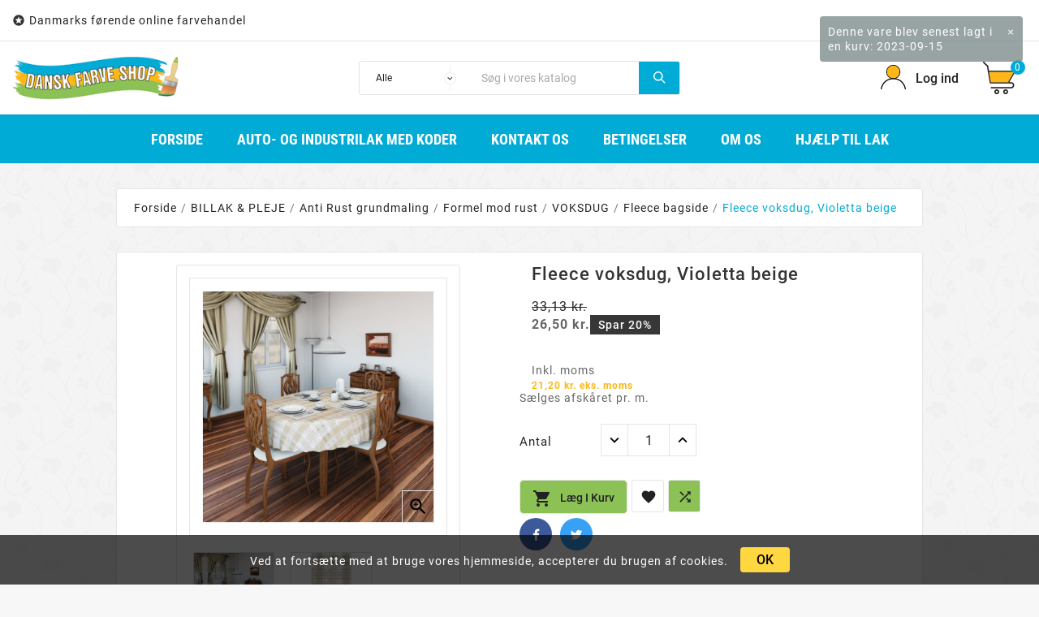

--- FILE ---
content_type: text/html; charset=utf-8
request_url: https://danskfarveshop.dk/fleece-bagside/18270-fleece-voksdug-violetta-beige.html
body_size: 18346
content:
<!doctype html><html lang="da"><head>
<!-- Global site tag (gtag.js) - Google Analytics -->
<script async src="https://www.googletagmanager.com/gtag/js?id=UA-59982781-1"></script>
<script>
  window.dataLayer = window.dataLayer || [];
  function gtag(){dataLayer.push(arguments);}
  gtag('js', new Date());

  gtag('config', 'UA-59982781-1');
</script>

 <meta charset="utf-8"><meta http-equiv="x-ua-compatible" content="ie=edge"><link rel="canonical" href="https://danskfarveshop.dk/fleece-bagside/18270-fleece-voksdug-violetta-beige.html"><title>Robust og slidstærk kvalitets voksdug, Violetta beige - SPAR 20%.</title><script data-keepinline="true">
    var ajaxGetProductUrl = '//danskfarveshop.dk/module/cdc_googletagmanager/async';
    var ajaxShippingEvent = 1;
    var ajaxPaymentEvent = 1;

/* datalayer */
dataLayer = window.dataLayer || [];
    let cdcDatalayer = {"pageCategory":"product","event":"view_item","ecommerce":{"currency":"DKK","items":[{"item_name":"Fleece voksdug, Violetta beige","item_id":"18270","price":"26.5","price_tax_exc":"21.2","item_category":"BILLAK & PLEJE","item_category2":"Anti Rust grundmaling","item_category3":"Formel mod rust","item_category4":"VOKSDUG","quantity":1}],"value":"26.5"},"userLogged":0,"userId":"guest_124311","google_tag_params":{"ecomm_pagetype":"product","ecomm_prodid":"18270","ecomm_totalvalue":26.5,"ecomm_category":"Fleece bagside","ecomm_totalvalue_tax_exc":21.199999999999999289457264239899814128875732421875}};
    dataLayer.push(cdcDatalayer);

/* call to GTM Tag */
(function(w,d,s,l,i){w[l]=w[l]||[];w[l].push({'gtm.start':
new Date().getTime(),event:'gtm.js'});var f=d.getElementsByTagName(s)[0],
j=d.createElement(s),dl=l!='dataLayer'?'&l='+l:'';j.async=true;j.src=
'https://www.googletagmanager.com/gtm.js?id='+i+dl;f.parentNode.insertBefore(j,f);
})(window,document,'script','dataLayer','GTM-5CK26BN');

/* async call to avoid cache system for dynamic data */
dataLayer.push({
  'event': 'datalayer_ready'
});
</script><meta name="description" content="Robust og slidestærk kvalitets voksdug, Violetta beige - SPAR 20%. Med vævet bagside, smudsafvisende overflade og let at rengøre."><meta name="keywords" content=""><link rel="alternate" href="https://danskfarveshop.dk/fleece-bagside/18270-fleece-voksdug-violetta-beige.html" hreflang="da-dk"><meta name="viewport" content="width=device-width, initial-scale=1"><link rel="icon" type="image/vnd.microsoft.icon" href="/img/favicon.ico?1563702867"><link rel="shortcut icon" type="image/x-icon" href="/img/favicon.ico?1563702867"><link rel="stylesheet" href="https://danskfarveshop.dk/themes/tv_electronic_electron_1_7_v1/assets/css/theme.css" type="text/css" media="all"><link rel="stylesheet" href="https://danskfarveshop.dk/modules/blockreassurance/views/dist/front.css" type="text/css" media="all"><link rel="stylesheet" href="https://danskfarveshop.dk/modules/viabill/views/css/front/price-tag.css" type="text/css" media="all"><link rel="stylesheet" href="https://danskfarveshop.dk/modules/tvcmscookiesnotice/views/css/front.css" type="text/css" media="all"><link rel="stylesheet" href="https://danskfarveshop.dk/modules/tvcmsblog/views/css/front.css" type="text/css" media="all"><link rel="stylesheet" href="https://danskfarveshop.dk/modules/tvcmsblogdisplayposts/views/css/front.css" type="text/css" media="all"><link rel="stylesheet" href="https://danskfarveshop.dk/modules/tvcmsinstagramslider/views/css/front.css" type="text/css" media="all"><link rel="stylesheet" href="https://danskfarveshop.dk/modules/tvcmsbrandlist/views/css/front.css" type="text/css" media="all"><link rel="stylesheet" href="https://danskfarveshop.dk/modules/tvcmsnewsletterpopup/views/css/front.css" type="text/css" media="all"><link rel="stylesheet" href="https://danskfarveshop.dk/modules/tvcmsslider/views/css/front.css" type="text/css" media="all"><link rel="stylesheet" href="https://danskfarveshop.dk/modules/tvcmsstockinfo/views/css/indicators.css" type="text/css" media="all"><link rel="stylesheet" href="https://danskfarveshop.dk/modules/tvcmsstockinfo/views/css/front.css" type="text/css" media="all"><link rel="stylesheet" href="https://danskfarveshop.dk/modules/tvcmscustomerservices/views/css/front.css" type="text/css" media="all"><link rel="stylesheet" href="https://danskfarveshop.dk/modules/tvcmswishlist/views/css/tvcmswishlist.css" type="text/css" media="all"><link rel="stylesheet" href="https://danskfarveshop.dk/modules/tvcmsproductcompare/views/css/front.css" type="text/css" media="all"><link rel="stylesheet" href="https://danskfarveshop.dk/modules/tvcmscategoryslider/views/css/front.css" type="text/css" media="all"><link rel="stylesheet" href="https://danskfarveshop.dk/modules/tvcmsverticalmenu/views/css/font-awesome.css" type="text/css" media="all"><link rel="stylesheet" href="https://danskfarveshop.dk/modules/tvcmsverticalmenu/views/css/Pe-icon-7-stroke.css" type="text/css" media="all"><link rel="stylesheet" href="https://danskfarveshop.dk/modules/tvcmsverticalmenu/views/css/front.css" type="text/css" media="all"><link rel="stylesheet" href="https://danskfarveshop.dk/modules/tvcmsmegamenu/views/css/front.css" type="text/css" media="all"><link rel="stylesheet" href="https://danskfarveshop.dk/modules/tvcmscategorychainslider/views/css/front.css" type="text/css" media="all"><link rel="stylesheet" href="https://danskfarveshop.dk/modules/tvcmstabproducts/views/css/front.css" type="text/css" media="all"><link rel="stylesheet" href="https://danskfarveshop.dk/modules/tvcmssearch/views/css/front.css" type="text/css" media="all"><link rel="stylesheet" href="https://danskfarveshop.dk/modules/eanpayment//views/css/front.css" type="text/css" media="all"><link rel="stylesheet" href="https://danskfarveshop.dk/modules/stprovideos/views/css/front.css" type="text/css" media="all"><link rel="stylesheet" href="https://danskfarveshop.dk/modules/stprovideos/views/css/video-js.css" type="text/css" media="all"><link rel="stylesheet" href="https://danskfarveshop.dk/modules/quickpay//views/css/front.css" type="text/css" media="all"><link rel="stylesheet" href="https://danskfarveshop.dk/js/jquery/ui/themes/base/minified/jquery-ui.min.css" type="text/css" media="all"><link rel="stylesheet" href="https://danskfarveshop.dk/js/jquery/ui/themes/base/minified/jquery.ui.theme.min.css" type="text/css" media="all"><link rel="stylesheet" href="https://danskfarveshop.dk/js/jquery/plugins/fancybox/jquery.fancybox.css" type="text/css" media="all"><link rel="stylesheet" href="https://danskfarveshop.dk/js/jquery/plugins/bxslider/jquery.bxslider.css" type="text/css" media="all"><link rel="stylesheet" href="https://danskfarveshop.dk/js/jquery/plugins/growl/jquery.growl.css" type="text/css" media="all"><link rel="stylesheet" href="https://danskfarveshop.dk/modules/tvcmsblog/views/css/tvcmsblog.css" type="text/css" media="all"><link rel="stylesheet" href="https://danskfarveshop.dk/themes/tv_electronic_electron_1_7_v1/assets/css/custom.css" type="text/css" media="all"><style>.btn-primary {background-color: #8cc155 !important;
}

#header .tv-menu-horizontal ul li.level-1 > a:hover {
    text-decoration: underline;
}
.page-customer-account #content .no-account {
    text-decoration: underline;
}

/* NEW */
.tv-product-page-content h1, .tvproduct-name .product-title a h6 {
text-transform: none;
}

div#lyoshowvatfree strong {
color: #fdb718!important;
    font-size: 12px!important;

}

.tvfooter-address-lable {
display: none;
}
.tvheader-currency {
display: none;
}
/*Vert menu permanent */
.tvcmsvertical-menu li.level-1 {
    display: list-item!important;
}
.tvcmsvertical-menu .tvvertical-menu-show-hide-category {
    display: none!important;
}
/*Vert menu permanent */

div#footer_sub_menu_store_info::after {
    content: 'CVR: 38035266'!important;
    display: block!important;
}

.tvverticalmenu-dropdown > li > .tv-vertical-menu-text-wrapper {
text-align: left;
}


.tvproduct-wrapper .lazy, img.lazy {
background:none!important;
}


/* Color alignments */
.tvcms-header-menu-offer-wrapper, .tvcmsheader-sticky.sticky, .tvcategory-title-wrapper, .tvcategory-slider-info-box:after {
    background-color: #00abd5!important;
}

#tvcmsdesktop-main-menu .tvcmsmain-menu-wrapper .tv-header-menu[data-depth="1"] > li > .tvmenu-link-wrapper a span:hover, .tvall-block-box-shadows:hover .tvservices-content-box .tvservices-title, .tvblog-event-all-content-block .tvnews-event-titel a:hover, .tvcategory-slider-wrapper-info:hover .tvcategory-slider-info-box, .tvtestimonial-title a, .tvcmsdesktop-view-wishlist .tvwishlist-name:hover span, .tvcmsdesktop-view-compare .tvdesktop-view-compare-name:hover, #tvcmsdesktop-language-selector:hover .tv-language-btn i, #tvcmsdesktop-currency-selector:hover .tv-currency-btn i, #tvcmsdesktop-user-info:hover .tvhedaer-sign-btn i, #tvcmsdesktop-language-selector:hover .tv-language-btn .tv-language-span, #tvcmsdesktop-currency-selector:hover .tv-currency-btn .tv-currency-span, #tvcmsdesktop-user-info .tvhedaer-sign-btn:hover, .tv-language-dropdown li a:hover, .tv-currency-dropdown li a:hover, .tvcategory-chain-slider-category a:hover:after, .tvcategory-chain-slider-category a:hover, .tvnews-event-link a:hover, .tvallproduct-link a:hover, .tvleft-right-penal-all-block .tvall-product-bottom-link-block a:hover, .tvcmsblog-left-side .tvnews-event-link a:hover, .tvfooter-view-link a:hover, .product-price-and-shipping .price, .tv-product-catalog-btn .tvproduct-cart-quentity, .tvnews-event-link a:hover i, .tvallproduct-link a:hover i, .tvfooter-store-link a:hover, #header .tv-menu-horizontal ul li.level-1 ul li.item-header a:hover, #header .tv-menu-horizontal ul li.level-1 ul li.item-line a:hover, .footer-container li a:hover, .product-flags.tvproduct-sale-pack-wrapper li, .tvcopylink p:hover, .tvleft-right-penal-all-block .tvall-product-bottom-link-block a:hover i, .tvcmsblog-left-side .tvnews-event-link a:hover i, .tvfooter-view-link a:hover i, .tvproduct-page-wrapper .tvall-product-star-icon .tvall-product-review, .tvtab-title-wrapper .tvtabs-products li:hover span, .tvtab-title-wrapper .tvtabs-products li.active span, .tvproduct-timer-wrapper .seconds, .tvmenu-link-wrapper .tvdropdown-submenu.tvmenu-link span:hover, .tvmain-slider-contant .tvmain-slider-button:hover, .tvmain-slider-contant .tvmain-slider-title:hover, .tvsearch-dropdown-total-wrapper:hover .tvsearch-dropdown-total, .block-categories .category-sub-menu li:hover[data-depth="0"]>a, .block-categories .category-sub-menu li:hover .navbar-toggler, .tvinstagram-slider-title-wrapper .tvinstagram-user-name, .custom-checkbox input[type=checkbox]+span .checkbox-checked {
    color: #00abd5!important;
}

.tv-sub-category-wrapper {
    background-color: #d4d4d4 !important;
}

.tvcategory-title-wrapper .tvleft-right-title span {color:#ffffff !important;}

#header .tv-menu-horizontal ul li.level-1 > a {color:#ffffff!important;}

.tvcms-header-myaccount .tv-myaccount-btn i, .tv-header-cart .tv-cart-icon {
    background-image: url(/sprite.png);
}

@media (max-width:991px) {
#header .tv-menu-horizontal ul li.level-1 > a span {
    color: #333333!important;
}
.tv-menu-horizontal .menu-dropdown {
    border-bottom: none!important;
}
#fb_info {
padding: 0 15px;
}
}

.alert {
    margin: 0;
}

.powered-by-pakkelabels {
visibility: hidden;
}
.shipping_agent_container {
display:none!important;
}

/* Justering af størrelse på accept terms + checkbox */
body#checkout .custom-checkbox {
	transform: scale(1.5);
}
body#checkout .condition-label label {
	margin-left: 6px;
}
.custom-checkbox input[type=checkbox]+span .checkbox-checked {
	margin: -0.5rem -0.225rem;
	font-size: 1.5rem;
	font-weight: bold;
}

.tvcmsproduct-grid-list {
    display: none;
}

.col-xl-2.col-lg-2.col-md-12.tvfooter-account-link {
display: none;
}

.tvproduct-page-wrapper .product-discount, .tvproduct-page-wrapper .product-price {
float: none;
}</style><script>var TVCMSCUSTOMSETTING_BOTTOM_OPTION = "0";var TVCMSCUSTOMSETTING_HOVER_IMG = "1";var TVCMSCUSTOMSETTING_MAIN_MENU_STICKY = "0";var TVCMSCUSTOMSETTING_VERTICAL_MENU_OPEN = "0";var TVCMSCUSTOMSETTING_WOW_JS = "0";var TVCMSFRONTSIDE_THEME_SETTING_SHOW = "0";var ajax_path = "https:\/\/danskfarveshop.dk\/modules\/tvcmsnewsletterpopup\/ajax.php";var baseDir = "https:\/\/danskfarveshop.dk\/";var dynamicPriceTagTrigger = "dynamic-price-tag-trigger";var gettvcmsbestsellerproductslink = "https:\/\/danskfarveshop.dk\/module\/tvcmsbestsellerproducts\/default";var gettvcmsfeaturedproductslink = "https:\/\/danskfarveshop.dk\/module\/tvcmsfeaturedproducts\/default";var gettvcmsfooterproductlink = "https:\/\/danskfarveshop.dk\/module\/tvcmsfooterproduct\/default";var gettvcmsmegamenulink = "https:\/\/danskfarveshop.dk\/module\/tvcmsmegamenu\/default";var gettvcmsnewproductslink = "https:\/\/danskfarveshop.dk\/module\/tvcmsnewproducts\/default";var gettvcmsspecialproductslink = "https:\/\/danskfarveshop.dk\/module\/tvcmsspecialproducts\/default";var gettvcmstabproductslink = "https:\/\/danskfarveshop.dk\/module\/tvcmstabproducts\/default";var gettvcmsverticalmenulink = "https:\/\/danskfarveshop.dk\/module\/tvcmsverticalmenu\/default";var prestashop = {"cart":{"products":[],"totals":{"total":{"type":"total","label":"I alt","amount":0,"value":"0,00\u00a0kr."},"total_including_tax":{"type":"total","label":"Total (inkl. moms)","amount":0,"value":"0,00\u00a0kr."},"total_excluding_tax":{"type":"total","label":"I alt (ekskl. moms)","amount":0,"value":"0,00\u00a0kr."}},"subtotals":{"products":{"type":"products","label":"Subtotal","amount":0,"value":"0,00\u00a0kr."},"discounts":null,"shipping":{"type":"shipping","label":"Levering","amount":0,"value":"Gratis"},"tax":null},"products_count":0,"summary_string":"0 varer","vouchers":{"allowed":0,"added":[]},"discounts":[],"minimalPurchase":0,"minimalPurchaseRequired":""},"currency":{"name":"Dansk krone","iso_code":"DKK","iso_code_num":"208","sign":"kr"},"customer":{"lastname":null,"firstname":null,"email":null,"birthday":null,"newsletter":null,"newsletter_date_add":null,"optin":null,"website":null,"company":null,"siret":null,"ape":null,"is_logged":false,"gender":{"type":null,"name":null},"addresses":[]},"language":{"name":"Dansk (Danish)","iso_code":"da","locale":"da-DK","language_code":"da-dk","is_rtl":"0","date_format_lite":"Y-m-d","date_format_full":"Y-m-d H:i:s","id":1},"page":{"title":"","canonical":null,"meta":{"title":"Robust og slidst\u00e6rk kvalitets voksdug, Violetta beige - SPAR 20%.","description":"Robust og slidest\u00e6rk kvalitets voksdug, Violetta beige - SPAR 20%. Med v\u00e6vet bagside, smudsafvisende overflade og let at reng\u00f8re.","keywords":"","robots":"index"},"page_name":"product","body_classes":{"lang-da":true,"lang-rtl":false,"country-DK":true,"currency-DKK":true,"layout-full-width":true,"page-product":true,"tax-display-enabled":true,"product-id-18270":true,"product-Fleece voksdug, Violetta beige":true,"product-id-category-317":true,"product-id-manufacturer-0":true,"product-id-supplier-0":true,"product-available-for-order":true},"admin_notifications":[]},"shop":{"name":"Dansk Farveshop","logo":"\/img\/dansk-farveshop-logo-1563702867.jpg","stores_icon":"\/img\/logo_stores.png","favicon":"\/img\/favicon.ico"},"urls":{"base_url":"https:\/\/danskfarveshop.dk\/","current_url":"https:\/\/danskfarveshop.dk\/fleece-bagside\/18270-fleece-voksdug-violetta-beige.html","shop_domain_url":"https:\/\/danskfarveshop.dk","img_ps_url":"https:\/\/danskfarveshop.dk\/img\/","img_cat_url":"https:\/\/danskfarveshop.dk\/img\/c\/","img_lang_url":"https:\/\/danskfarveshop.dk\/img\/l\/","img_prod_url":"https:\/\/danskfarveshop.dk\/img\/p\/","img_manu_url":"https:\/\/danskfarveshop.dk\/img\/m\/","img_sup_url":"https:\/\/danskfarveshop.dk\/img\/su\/","img_ship_url":"https:\/\/danskfarveshop.dk\/img\/s\/","img_store_url":"https:\/\/danskfarveshop.dk\/img\/st\/","img_col_url":"https:\/\/danskfarveshop.dk\/img\/co\/","img_url":"https:\/\/danskfarveshop.dk\/themes\/tv_electronic_electron_1_7_v1\/assets\/img\/","css_url":"https:\/\/danskfarveshop.dk\/themes\/tv_electronic_electron_1_7_v1\/assets\/css\/","js_url":"https:\/\/danskfarveshop.dk\/themes\/tv_electronic_electron_1_7_v1\/assets\/js\/","pic_url":"https:\/\/danskfarveshop.dk\/upload\/","pages":{"address":"https:\/\/danskfarveshop.dk\/adresse","addresses":"https:\/\/danskfarveshop.dk\/adresser","authentication":"https:\/\/danskfarveshop.dk\/log-ind","cart":"https:\/\/danskfarveshop.dk\/kurv","category":"https:\/\/danskfarveshop.dk\/index.php?controller=category","cms":"https:\/\/danskfarveshop.dk\/index.php?controller=cms","contact":"https:\/\/danskfarveshop.dk\/kontakt-os","discount":"https:\/\/danskfarveshop.dk\/rabat","guest_tracking":"https:\/\/danskfarveshop.dk\/Gaestesporing","history":"https:\/\/danskfarveshop.dk\/ordrehistorik","identity":"https:\/\/danskfarveshop.dk\/mine-oplysninger","index":"https:\/\/danskfarveshop.dk\/","my_account":"https:\/\/danskfarveshop.dk\/min-konto","order_confirmation":"https:\/\/danskfarveshop.dk\/ordrebekraeftelse","order_detail":"https:\/\/danskfarveshop.dk\/index.php?controller=order-detail","order_follow":"https:\/\/danskfarveshop.dk\/foelg-din-bestilling","order":"https:\/\/danskfarveshop.dk\/ordre","order_return":"https:\/\/danskfarveshop.dk\/index.php?controller=order-return","order_slip":"https:\/\/danskfarveshop.dk\/kreditnota","pagenotfound":"https:\/\/danskfarveshop.dk\/side-ikke-fundet","password":"https:\/\/danskfarveshop.dk\/gendan-adgangskode","pdf_invoice":"https:\/\/danskfarveshop.dk\/index.php?controller=pdf-invoice","pdf_order_return":"https:\/\/danskfarveshop.dk\/index.php?controller=pdf-order-return","pdf_order_slip":"https:\/\/danskfarveshop.dk\/index.php?controller=pdf-order-slip","prices_drop":"https:\/\/danskfarveshop.dk\/tilbud","product":"https:\/\/danskfarveshop.dk\/index.php?controller=product","search":"https:\/\/danskfarveshop.dk\/soeg","sitemap":"https:\/\/danskfarveshop.dk\/oversigt","stores":"https:\/\/danskfarveshop.dk\/butikker","supplier":"https:\/\/danskfarveshop.dk\/leverandoerer","register":"https:\/\/danskfarveshop.dk\/log-ind?create_account=1","order_login":"https:\/\/danskfarveshop.dk\/ordre?login=1"},"alternative_langs":{"da-dk":"https:\/\/danskfarveshop.dk\/fleece-bagside\/18270-fleece-voksdug-violetta-beige.html"},"theme_assets":"\/themes\/tv_electronic_electron_1_7_v1\/assets\/","actions":{"logout":"https:\/\/danskfarveshop.dk\/?mylogout="},"no_picture_image":{"bySize":{"side_product_default":{"url":"https:\/\/danskfarveshop.dk\/img\/p\/da-default-side_product_default.jpg","width":86,"height":86},"small_default":{"url":"https:\/\/danskfarveshop.dk\/img\/p\/da-default-small_default.jpg","width":98,"height":98},"cart_default":{"url":"https:\/\/danskfarveshop.dk\/img\/p\/da-default-cart_default.jpg","width":125,"height":125},"home_default":{"url":"https:\/\/danskfarveshop.dk\/img\/p\/da-default-home_default.jpg","width":239,"height":239},"medium_default":{"url":"https:\/\/danskfarveshop.dk\/img\/p\/da-default-medium_default.jpg","width":452,"height":452},"large_default":{"url":"https:\/\/danskfarveshop.dk\/img\/p\/da-default-large_default.jpg","width":800,"height":800}},"small":{"url":"https:\/\/danskfarveshop.dk\/img\/p\/da-default-side_product_default.jpg","width":86,"height":86},"medium":{"url":"https:\/\/danskfarveshop.dk\/img\/p\/da-default-home_default.jpg","width":239,"height":239},"large":{"url":"https:\/\/danskfarveshop.dk\/img\/p\/da-default-large_default.jpg","width":800,"height":800},"legend":""}},"configuration":{"display_taxes_label":true,"is_catalog":false,"show_prices":true,"opt_in":{"partner":false},"quantity_discount":{"type":"price","label":"Pris"},"voucher_enabled":0,"return_enabled":0},"field_required":[],"breadcrumb":{"links":[{"title":"Forside","url":"https:\/\/danskfarveshop.dk\/"},{"title":"BILLAK & PLEJE","url":"https:\/\/danskfarveshop.dk\/6-billak-pleje"},{"title":"Anti Rust grundmaling","url":"https:\/\/danskfarveshop.dk\/71-anti-rust-grundmaling"},{"title":"Formel mod rust","url":"https:\/\/danskfarveshop.dk\/377-formel-mod-rust"},{"title":"VOKSDUG","url":"https:\/\/danskfarveshop.dk\/34-voksdug"},{"title":"Fleece bagside","url":"https:\/\/danskfarveshop.dk\/317-fleece-bagside"},{"title":"Fleece voksdug, Violetta beige","url":"https:\/\/danskfarveshop.dk\/fleece-bagside\/18270-fleece-voksdug-violetta-beige.html"}],"count":7},"link":{"protocol_link":"https:\/\/","protocol_content":"https:\/\/"},"time":1763655922,"static_token":"c6384429f90aa4221abb99ee03489d93","token":"7e65df9f0d22e69847cd46117b820ac9"};var prestashopFacebookAjaxController = "https:\/\/danskfarveshop.dk\/module\/ps_facebook\/Ajax";var priceTagScriptHolder = "<div class=\"price-tag-global-container\">\n            <div class=\"clearfix\">&nbsp;<\/div>\n    \n    <div class=\"price-tag-container \">\n            <input type=\"hidden\" id=\"dynamic-price-tag-trigger\">\n\n<div\n        class=\"viabill-pricetag\"\n        data-view=\"product\"\n                            data-dynamic-price=\"#product|.dynamic-price-tag-selector\"\n            data-dynamic-price-triggers=\"#dynamic-price-tag-trigger\"\n                data-language=\"DA\"\n        data-currency=\"DKK\"\n        data-country-code=\"DK\"\n        ><\/div>    <\/div>\n\n            <div class=\"clearfix\">&nbsp;<\/div>\n    <\/div>\n";var psr_icon_color = "#F19D76";var static_token = "c6384429f90aa4221abb99ee03489d93";var stprovideos = {"autoplay":true,"controls":true,"controls_youtube":false,"loop":1,"muted":true,"quick_view":0,"thumbnail_event":0,"auto_close_at_end":1,"play_video_text":"","st_is_16":false,"get_videos_url":"https:\/\/danskfarveshop.dk\/module\/stprovideos\/ajax","how_to_display":0,"_st_themes_17":false,"_st_themes_16":false,"theme_name":"tv_electronic_electron_1_7_v1","video_container":".images-container .product-cover","desc_container":"#description .product-description","gallery_container":".images-container .product-cover","thumbnail_container":".images-container .product-images","video_selector":".images-container .product-cover","thumbnail_selector":".images-container .thumb-container","thumbnail_html":"<li class=\"thumb-container st_pro_video_relative st_pro_video_thumbnail\" data-video-id=\"***\"><img class=\"thumb $$$\" src=\"###\" width=\"100\"><button class=\"st_pro_video_btn st_pro_video_play_icon\" type=\"button\" aria-disabled=\"false\"><span aria-hidden=\"true\" class=\"vjs-icon-placeholder\"><\/span><\/button><\/li>","slider":0,"thumb_slider":0,"gallery_image_size":{"width":"800","height":"800"},"thumbnail_image_size":{"width":"239","height":"239"}};var tvcms_base_dir = "https:\/\/danskfarveshop.dk\/";var tvcms_setting = true;</script><!-- Module TvcmsInfiniteScroll for PRODUCTS --><style>
    .st_pro_video_play_on_first_gallery, .st_pro_video_play_static{left:50%;margin-left:-18px;right:auto;}.st_pro_video_play_on_first_gallery, .st_pro_video_play_static{bottom:20px;top:auto;}.st_pro_videos_box{z-index: 9;}.st_pro_video_btn{z-index: 10;}
</style>
<meta property="og:type" content="product"><meta property="og:url" content="https://danskfarveshop.dk/fleece-bagside/18270-fleece-voksdug-violetta-beige.html"><meta property="og:title" content="Robust og slidstærk kvalitets voksdug, Violetta beige - SPAR 20%."><meta property="og:site_name" content="Dansk Farveshop"><meta property="og:description" content="Robust og slidestærk kvalitets voksdug, Violetta beige - SPAR 20%. Med vævet bagside, smudsafvisende overflade og let at rengøre."><meta property="og:image" content="https://danskfarveshop.dk/18264-large_default/fleece-voksdug-violetta-beige.jpg"><meta property="product:pretax_price:amount" content="21.2032"><meta property="product:pretax_price:currency" content="DKK"><meta property="product:price:amount" content="26.5"><meta property="product:price:currency" content="DKK"></head><body id="product" class="lang-da country-dk currency-dkk layout-full-width page-product tax-display-enabled product-id-18270 product-fleece-voksdug-violetta-beige product-id-category-317 product-id-manufacturer-0 product-id-supplier-0 product-available-for-order"  data-mouse-hover-img='1' data-menu-sticky='0'><div class='tvcmscookies-notice'><div class='tvcookies-notice-img-wrapper'><div class="tvcookies-notice-img-inner"><div class="tvcookie-content-box"><div class='tvcookies-notice-title'><div>Ved at fortsætte med at bruge vores hjemmeside, accepterer du brugen af cookies.</div></div></div><div class="tvcookie-btn-wrapper"><button class='close-cookie tvclose-btn'>Luk</button><button class='close-cookie tvok-btn'>OK</button></div></div><div class="tvcookies-notice-icon"><button class='close-cookie tvclose-icon'><span>OK</span>			</button></div></div></div><!-- Google Tag Manager (noscript) -->
<noscript><iframe src="https://www.googletagmanager.com/ns.html?id=GTM-5CK26BN"
height="0" width="0" style="display:none;visibility:hidden"></iframe></noscript>
<!-- End Google Tag Manager (noscript) -->
<main><div class="tv-main-div " style='background-image:url(/themes/tv_electronic_electron_1_7_v1/assets/img/pattern/pattern17.png);;background-repeat:repeat;background-attachment:fixed;'><header id="header"><div class="tvcmsheader-banner"></div><div class="tvcmsdesktop-top-header-wrapper "><div class='container-fluid tvcmsdesktop-top-header'><div class="container tvcmsdesktop-top-wrapper"><div class='tvheader-offer-wrapper col-xl-6 col-lg-6 col-md-6 col-sm-12'><div class="tvheader-nav-offer-text"><i class='material-icons'>&#xe8d0;</i><p>Danmarks førende online farvehandel</p></div></div><div class='tvheader-language-currency-wrapper col-xl-6 col-lg-6 col-md-6 col-sm-12'><div class="tvheader-language"></div><div class="tvheader-currency"><div class="tvcms-header-currency" id="tvcmsdesktop-currency-selector" ><div class="tvheader-currency-wrapper"><span class="tv-currency-lable">Valuta:</span><button class="btn-unstyle tv-currency-btn"><span class="tv-currency-span">DKK kr</span><i class="material-icons expand-more">&#xe313;</i></button><ul class="tv-currency-dropdown tv-dropdown"><li  class="current" ><a title="Dansk krone" rel="nofollow" href="https://danskfarveshop.dk/fleece-bagside/18270-fleece-voksdug-violetta-beige.html?SubmitCurrency=1&amp;id_currency=1">DKK kr</a></li></ul></div></div></div></div></div></div><div class='container-fluid tvcmsdesktop-top-second hidden-md-down'><div class="container"><div class="row tvcmsdesktop-top-header-box"><div class='col-md-4 col-xl-4 col-sm-12 tvcms-header-logo-wrapper'><div class="hidden-sm-down tvcms-header-logo" id="tvcmsdesktop-logo"><div class="tv-header-logo"><a href="https://danskfarveshop.dk/"><img class="logo img-responsive" src="/img/dansk-farveshop-logo-1563702867.jpg" alt="Dansk Farveshop" height="51" width="205"></a></div></div></div><div class="col-sm-12 col-lg-6 col-md-6 col-xl-4 tvcmsheader-search"><div class='tvcmssearch-wrapper' id="_desktop_search"><div class="search-widget tvcmsheader-search" data-search-controller-url="//danskfarveshop.dk/soeg"><div class="tvsearch-top-wrapper"><div class="tvheader-sarch-display"><div class="tvheader-search-display-icon"><div class="tvsearch-open"></div><div class="tvsearch-close"><i class='material-icons'>&#xe5cd;</i></div></div></div><div class="tvsearch-header-display-full"><div class="tvsearch-header-display-wrappper"><form method="get" action="//danskfarveshop.dk/soeg"><input type="hidden" name="controller" value="search" /><select class="tvcms-select-category"><option value="0">Alle</option><option value="4"> AFDÆKNING</option><option value="54">&nbsp;&nbsp; Afdækningsmåtter</option><option value="57">&nbsp;&nbsp; Lærredstape</option><option value="58">&nbsp;&nbsp; Plastfolie</option><option value="7"> BETONVARE</option><option value="82">&nbsp;&nbsp; Tørfarver</option><option value="6"> BILLAK & PLEJE</option><option value="75">&nbsp;&nbsp; Auto- og industrilak med koder</option><option value="70">&nbsp;&nbsp; AUTO LAK & GRUNDER</option><option value="71">&nbsp;&nbsp; Anti Rust grundmaling</option><option value="69">&nbsp;&nbsp; 3M PRODUKTER</option><option value="68">&nbsp;&nbsp; FARVEKORT & SPRAY HÅNDTAG</option><option value="66">&nbsp;&nbsp; Fiber tætningsmasse & fuge</option><option value="67">&nbsp;&nbsp; Forlygtesæt til polering af forlygter</option><option value="65">&nbsp;&nbsp; Glasfiber & spartel</option><option value="72">&nbsp;&nbsp; LAKPLEJE & RENGØRING</option><option value="73">&nbsp;&nbsp; SMØREMIDLER</option><option value="1987">&nbsp;&nbsp; Rotter og mår til biler</option><option value="9"> DIV. SYRE</option><option value="92">&nbsp;&nbsp; Acetone</option><option value="103">&nbsp;&nbsp; Xylol</option><option value="10"> DIV. OLIER</option><option value="109">&nbsp;&nbsp; Vaselineolie</option><option value="1986">&nbsp;&nbsp; Miller Lugtfri Terpentin</option><option value="13"> FORTYNDER & RENSEVÆSKE</option><option value="122">&nbsp;&nbsp; AXO 803 Grundrens</option><option value="123">&nbsp;&nbsp; Cellulosefortynder</option><option value="124">&nbsp;&nbsp; Fransk terpentin</option><option value="125">&nbsp;&nbsp; Grundrens</option><option value="126">&nbsp;&nbsp; Lugtfri terpentin</option><option value="127">&nbsp;&nbsp; Penselrens</option><option value="128">&nbsp;&nbsp; Rensebenzin</option><option value="129">&nbsp;&nbsp; Salmiakspiritus</option><option value="130">&nbsp;&nbsp; Sprit</option><option value="131">&nbsp;&nbsp; Tapetopløser</option><option value="132">&nbsp;&nbsp; Mineralsk terpentin</option><option value="14"> FUGEMASSE</option><option value="133">&nbsp;&nbsp; Glarmesterkit</option><option value="134">&nbsp;&nbsp; Akvariesilikone</option><option value="135">&nbsp;&nbsp; Acrylfugemasse</option><option value="136">&nbsp;&nbsp; Termokit</option><option value="137">&nbsp;&nbsp; Linoliekit</option><option value="138">&nbsp;&nbsp; Casco fugemasse</option><option value="139">&nbsp;&nbsp; Ovnkit (fugemasse)</option><option value="15"> TIL HUS & HAVE</option><option value="140">&nbsp;&nbsp; Boraks</option><option value="145">&nbsp;&nbsp; Skadedyrs bekæmpelse</option><option value="16"> HOBBY & TEXTILFARVE</option><option value="147">&nbsp;&nbsp; Art Acryl slutfernis mat</option><option value="148">&nbsp;&nbsp; Art Acryl Strukturpasta Glat</option><option value="149">&nbsp;&nbsp; Acryl Lak Mat</option><option value="150">&nbsp;&nbsp; Art acrylic maling</option><option value="151">&nbsp;&nbsp; Art Acrylic i tube</option><option value="152">&nbsp;&nbsp; Art Acrylic binder</option><option value="159">&nbsp;&nbsp; Acryl Hobbyfarve Mat</option><option value="160">&nbsp;&nbsp; Acryl Hobbyfarve Satin mat</option><option value="153">&nbsp;&nbsp; Decoupage Lak</option><option value="154">&nbsp;&nbsp; Fingerfarvesæt</option><option value="155">&nbsp;&nbsp; Fixativ spray</option><option value="156">&nbsp;&nbsp; Miller kobber bronze</option><option value="157">&nbsp;&nbsp; Guldgrund</option><option value="158">&nbsp;&nbsp; Bladguld</option><option value="161">&nbsp;&nbsp; Krakeleringslak</option><option value="162">&nbsp;&nbsp; Schjerning Art Medium limlak</option><option value="163">&nbsp;&nbsp; ES-Metalfarve Art</option><option value="164">&nbsp;&nbsp; Night Light gul</option><option value="165">&nbsp;&nbsp; Plastflaske</option><option value="166">&nbsp;&nbsp; Tegnekul</option><option value="167">&nbsp;&nbsp; Uniq Pearl</option><option value="168">&nbsp;&nbsp; TEXTIL FARVE</option><option value="17"> INDUSTRI PRODUKTER</option><option value="169">&nbsp;&nbsp; Fødevaregodkendt Maling & Lak</option><option value="170">&nbsp;&nbsp; Gulvmaling</option><option value="172">&nbsp;&nbsp; Stribemaling</option><option value="18"> INDENDØRS PRODUKTER</option><option value="173">&nbsp;&nbsp; VÅDRUMSMALING</option><option value="174">&nbsp;&nbsp; GIPS</option><option value="175">&nbsp;&nbsp; SPARTELMASSE</option><option value="176">&nbsp;&nbsp; KLÆBER OG LIM TIL TAPET</option><option value="177">&nbsp;&nbsp; MALING INDE</option><option value="19"> UDENDØRS PRODUKTER</option><option value="178">&nbsp;&nbsp; Spartelmasse</option><option value="179">&nbsp;&nbsp; MALING UDE</option><option value="180">&nbsp;&nbsp; TRÆBESKYTTELSE</option><option value="20"> LIM</option><option value="181">&nbsp;&nbsp; Trælim</option><option value="182">&nbsp;&nbsp; Kontaktlim</option><option value="183">&nbsp;&nbsp; Vandbaseret Univ. lim</option><option value="184">&nbsp;&nbsp; Hobbylim</option><option value="185">&nbsp;&nbsp; Loctite</option><option value="186">&nbsp;&nbsp; Montagelim</option><option value="187">&nbsp;&nbsp; Gulvlim</option><option value="21"> MALERVÆRKTØJ</option><option value="188">&nbsp;&nbsp; Kunstnerpensler</option><option value="189">&nbsp;&nbsp; Pensler</option><option value="190">&nbsp;&nbsp; Maleruller</option><option value="22"> MØBEL & GULVLAK</option><option value="191">&nbsp;&nbsp; Imprægnering</option><option value="192">&nbsp;&nbsp; Narvsværte</option><option value="193">&nbsp;&nbsp; Shellak</option><option value="194">&nbsp;&nbsp; Bivoks</option><option value="195">&nbsp;&nbsp; Bonevoks</option><option value="196">&nbsp;&nbsp; Egevoks</option><option value="197">&nbsp;&nbsp; Keramisk rens</option><option value="198">&nbsp;&nbsp; Klinkeolie</option><option value="199">&nbsp;&nbsp; Køkkenbordsolie</option><option value="200">&nbsp;&nbsp; Lædervoks</option><option value="201">&nbsp;&nbsp; Lud</option><option value="202">&nbsp;&nbsp; Marmorpolish</option><option value="203">&nbsp;&nbsp; Møbelpolish</option><option value="204">&nbsp;&nbsp; Naturtræsolie</option><option value="205">&nbsp;&nbsp; Palisanderolie</option><option value="206">&nbsp;&nbsp; Rustikolie</option><option value="208">&nbsp;&nbsp; Stenpolish</option><option value="209">&nbsp;&nbsp; Teak olie</option><option value="210">&nbsp;&nbsp; Trærens</option><option value="211">&nbsp;&nbsp; Træolie</option><option value="212">&nbsp;&nbsp; Træquick 1 & 2</option><option value="213">&nbsp;&nbsp; Anti voks</option><option value="214">&nbsp;&nbsp; JUNCKERS GULVLAK</option><option value="215">&nbsp;&nbsp; LAK & BEJDSE</option><option value="26"> SLIBEPAPIR</option><option value="244">&nbsp;&nbsp; Slibepapir Ø93x100x115</option><option value="245">&nbsp;&nbsp; Fiberrondel Ø115-127</option><option value="246">&nbsp;&nbsp; Lamelrondel Ø125</option><option value="247">&nbsp;&nbsp; Multi Air bagskive</option><option value="248">&nbsp;&nbsp; Multi Air Hookit velcro</option><option value="249">&nbsp;&nbsp; Rotolo Foam</option><option value="250">&nbsp;&nbsp; Sliberuller Mini</option><option value="251">&nbsp;&nbsp; Slibeark</option><option value="252">&nbsp;&nbsp; Slibetrekant</option><option value="253">&nbsp;&nbsp; Sliberondeller Ø125 - 8 Huller</option><option value="254">&nbsp;&nbsp; Sliberondel</option><option value="255">&nbsp;&nbsp; Slibesvampe</option><option value="256">&nbsp;&nbsp; Halvark</option><option value="27"> SELVKLÆBENDE FOLIE</option><option value="41">&nbsp;&nbsp; Restlager folie</option><option value="257">&nbsp;&nbsp; Værktøj til montring af foile</option><option value="258">&nbsp;&nbsp; Design folie</option><option value="259">&nbsp;&nbsp; Højglans - blank folie</option><option value="261">&nbsp;&nbsp; Mat folie</option><option value="262">&nbsp;&nbsp; Metallic folie</option><option value="263">&nbsp;&nbsp; Natur folie</option><option value="264">&nbsp;&nbsp; Silkemat folie</option><option value="265">&nbsp;&nbsp; Transparent folie</option><option value="266">&nbsp;&nbsp; Træ folie</option><option value="267">&nbsp;&nbsp; Marmor folie</option><option value="268">&nbsp;&nbsp; Velour folie</option><option value="269">&nbsp;&nbsp; Spejl effekt folie</option><option value="270">&nbsp;&nbsp; Mursten folie</option><option value="271">&nbsp;&nbsp; Skind look folie</option><option value="272">&nbsp;&nbsp; Fantasi folie</option><option value="273">&nbsp;&nbsp; Tavle folie</option><option value="31"> SPRAYMALING</option><option value="39">&nbsp;&nbsp; 1 STK. Belton 324 RAL Farve</option><option value="1984">&nbsp;&nbsp; 3 STK. Belton 324 Efter RAL Farve</option><option value="1985">&nbsp;&nbsp; Belton Free</option><option value="291">&nbsp;&nbsp; Belton dysesæt</option><option value="292">&nbsp;&nbsp; Effektspray</option><option value="294">&nbsp;&nbsp; FARVEKORT & SPRAY HÅNDTAG</option><option value="295">&nbsp;&nbsp; AUTO LAK & GRUNDER</option><option value="296">&nbsp;&nbsp; Grunder</option><option value="298">&nbsp;&nbsp; DUPLI COLOR</option><option value="299">&nbsp;&nbsp; Color matic</option><option value="600">&nbsp;&nbsp; 323 Hammerlak</option><option value="599">&nbsp;&nbsp; Gulv - sølv - kobber</option><option value="606">&nbsp;&nbsp; Radiatorspray</option><option value="604">&nbsp;&nbsp; Markeringsspray</option><option value="608">&nbsp;&nbsp; Varmefast</option><option value="607">&nbsp;&nbsp; 322 Silkeglans</option><option value="602">&nbsp;&nbsp; Mix & Match Hobbyspray</option><option value="33"> TAPET & WALLSTICKERS</option><option value="35"> VÆRKTØJ & TILBEHØR</option><option value="323">&nbsp;&nbsp; Knivblade</option><option value="327">&nbsp;&nbsp; Skabeloner Tal & Bogstaver</option><option value="330">&nbsp;&nbsp; Spartler</option><option value="331">&nbsp;&nbsp; Stålbørster</option><option value="36"> Borup restlager</option><option value="645">&nbsp;&nbsp; Oxydfarver (tørfarver)</option><option value="646">&nbsp;&nbsp; Centurio Møbelpleje</option><option value="663">&nbsp;&nbsp; Plasti-Kote Spraymaling</option><option value="664">&nbsp;&nbsp; Dylon Tøjfarve</option><option value="674">&nbsp;&nbsp; Borup Hus og Have Produkter</option><option value="37"> Fragt og Forsendelse</option></select><div class="tvheader-top-search"><div class="tvheader-top-search-wrapper-info-box"><input type="text" name="s" class='tvcmssearch-words'  placeholder="Søg i vores katalog" aria-label="Søg" autocomplete="off"/></div></div><div class="tvheader-top-search-wrapper"><button type="submit" class="tvheader-search-btn"><i class='material-icons'>&#xe8b6;</i></button></div></form><div class='tvsearch-result'></div></div></div></div></div></div></div><div class="col-sm-12 col-lg-4 col-md-4 col-xl-4 tvcmsheader-nav-right"><div class="tv-contact-account-cart-wrapper"><div id='tvcmsdesktop-account-button'><div class="tvcms-header-myaccount"><div class="tv-header-account"><div class="tv-account-wrapper"><button class="btn-unstyle tv-myaccount-btn"><i class='material-icons'>&#xe7ff;</i><span>Log ind</span></button><ul class="dropdown-menu tv-account-dropdown tv-dropdown"><li><script>var wishlistProductsIds='';var baseDir ='https://danskfarveshop.dk/';var static_token='c6384429f90aa4221abb99ee03489d93';var isLogged ='0';var loggin_required='Du skal være logget ind for at håndtere din(e) ønskeliste(r)';var added_to_wishlist ='Produktet blev føjet til din ønskeliste';var mywishlist_url='https://danskfarveshop.dk/module/tvcmswishlist/mywishlist';var isLoggedWishlist=false;</script><div id="_desktop_wishtlistTop" class="pull-right tvcmsdesktop-view-wishlist"><a class="wishtlist_top tvdesktop-wishlist" href="https://danskfarveshop.dk/module/tvcmswishlist/mywishlist"><div class="tvwishlist-name"><span>Ønskeliste</span><span>(</span><span class="cart-wishlist-number tvwishlist-number">0</span><span>)</span></div></a></div></li><li><div class="tvcmsdesktop-view-compare"><a class="link_wishlist tvdesktop-view-compare tvcmscount-compare-product" href="https://danskfarveshop.dk/module/tvcmsproductcompare/productcomparelist" title="Produktsammenligning"><div class="tvdesktop-view-compare-name"> Sammenlign  <span class="count-product">(0)</span></div></a></div></li><li><div id="tvcmsdesktop-user-info" class="tvcms-header-sign"><div class="user-info tvheader-sign"><a href="https://danskfarveshop.dk/min-konto" class="tvhedaer-sign-btn" title="Log ind på din kundekonto" rel="nofollow">        <span class="tvhedaer-sign-span">Log-ind</span></a></div></div></li></ul></div></div></div></div><div id="_desktop_cart" class="tvcms-header-cart"><div class="blockcart cart-preview inactive tv-header-cart" data-refresh-url="//danskfarveshop.dk/module/ps_shoppingcart/ajax"><div class="tvheader-cart-wrapper"><div class='tvheader-cart-btn-wrapper'><a rel="nofollow" href="JavaScript:void(0);" data-url='//danskfarveshop.dk/kurv?action=show' title='Kurv'><div class="tvcart-icon-text-wrapper"><div class="tv-cart-icon-main"><div class="tv-cart-icon tvheader-right-icon"><i class="material-icons shopping-cart">&#xe8f8;</i></div></div><div class="tv-cart-cart-inner"><span class="cart-products-count">0</span></div></div></a></div><div class="tvcmscart-show-dropdown"><div class="tvcart-no-product"><div class='tvcart-no-product-label'>Ingen varer i kurven</div></div></div></div></div></div></div></div></div></div></div><div class="tvcms-header-menu-offer-wrapper tvcmsheader-sticky"><div class="position-static tvcms-header-menu"><div class='tvcmsmain-menu-wrapper container'><div id='tvdesktop-megamenu'><div class="container_tv_megamenu"><div id="tv-menu-horizontal" class="tv-menu-horizontal clearfix"><div class="title-menu-mobile"><a href="Javascript:void(0);" title="">Mega Menu</a></div><ul class="menu-content"><li class="tvmega-menu-title">Mega Menu<a href="Javascript:void(0);"><i class='material-icons'>&#xe14c;</i></a></li><li class="level-1 " ><a href="https://danskfarveshop.dk/"><span>Forside</span></a><span class="icon-drop-mobile"></span></li><li class="level-1 "><a href="https://danskfarveshop.dk/75-auto-og-industrilak-med-koder"><span>Auto- og industrilak med koder</span></a></li><li class="level-1 " ><a href="https://danskfarveshop.dk/kontakt-os"><span>Kontakt os</span></a><span class="icon-drop-mobile"></span></li><li class="level-1 " ><a href="https://danskfarveshop.dk/content/3-betingelser"><span>Betingelser</span></a><span class="icon-drop-mobile"></span></li><li class="level-1 " ><a href="https://danskfarveshop.dk/content/4-om-os"><span>Om os</span></a><span class="icon-drop-mobile"></span></li><li class="level-1 " ><a href="https://www.kwasny.com/farbtonfinder/#farbtonsuche"><span>hjælp til lak</span></a><span class="icon-drop-mobile"></span></li></ul></div></div></div></div></div></div></div><div id='tvcms-mobile-view-header' class="hidden-lg-up"><div class="tvcmsmobile-top-wrapper"><div class='tvmobileheader-offer-wrapper col-sm-12'><div class="tvheader-nav-offer-text"><i class='material-icons'>&#xe8d0;</i><p>Danmarks førende online farvehandel</p></div></div>	</div><div class='tvcmsmobile-header-search-logo-wrapper'><div class="tvcmsmobile-header-logo-right-wrapper col-md-3 col-sm-12"><div id='tvcmsmobile-header-logo'></div></div><div class="tvcmsmobile-header-search col-md-9 col-sm-12"><div id="tvcmsmobile-search"></div></div></div><div class='tvcmsmobile-header-menu-offer-text'><div class="tvcmsmobile-header-menu col-sm-6 col-xs-2"><div id='tvmobile-megamenu'></div></div><div class="col-sm-6 col-xs-10 tvcmsmobile-cart-acount-text"><div id="tvcmsmobile-account-button"></div><div id="tvmobile-cart"></div></div></div></div></header><aside id="notifications"><div class="container"></div></aside><div id="wrapper"><div class="container  tv-left-layout"><nav data-depth="7" class="breadcrumb"><ol itemscope itemtype="http://schema.org/BreadcrumbList"><li itemprop="itemListElement" itemscope itemtype="http://schema.org/ListItem"><a itemprop="item" href="https://danskfarveshop.dk/"><span itemprop="name">Forside</span></a><meta itemprop="position" content="1"></li><li itemprop="itemListElement" itemscope itemtype="http://schema.org/ListItem"><a itemprop="item" href="https://danskfarveshop.dk/6-billak-pleje"><span itemprop="name">BILLAK &amp; PLEJE</span></a><meta itemprop="position" content="2"></li><li itemprop="itemListElement" itemscope itemtype="http://schema.org/ListItem"><a itemprop="item" href="https://danskfarveshop.dk/71-anti-rust-grundmaling"><span itemprop="name">Anti Rust grundmaling</span></a><meta itemprop="position" content="3"></li><li itemprop="itemListElement" itemscope itemtype="http://schema.org/ListItem"><a itemprop="item" href="https://danskfarveshop.dk/377-formel-mod-rust"><span itemprop="name">Formel mod rust</span></a><meta itemprop="position" content="4"></li><li itemprop="itemListElement" itemscope itemtype="http://schema.org/ListItem"><a itemprop="item" href="https://danskfarveshop.dk/34-voksdug"><span itemprop="name">VOKSDUG</span></a><meta itemprop="position" content="5"></li><li itemprop="itemListElement" itemscope itemtype="http://schema.org/ListItem"><a itemprop="item" href="https://danskfarveshop.dk/317-fleece-bagside"><span itemprop="name">Fleece bagside</span></a><meta itemprop="position" content="6"></li><li itemprop="itemListElement" itemscope itemtype="http://schema.org/ListItem"><a itemprop="item" href="https://danskfarveshop.dk/fleece-bagside/18270-fleece-voksdug-violetta-beige.html"><span itemprop="name">Fleece voksdug, Violetta beige</span></a><meta itemprop="position" content="7"></li></ol></nav><div id="content-wrapper"><div id="main" itemscope itemtype="https://schema.org/Product"><meta itemprop="url" content="https://danskfarveshop.dk/fleece-bagside/18270-fleece-voksdug-violetta-beige.html"><div class="tvproduct-page-wrapper"><div class="tvprduct-image-info-wrapper clearfix"><div class="col-md-6 tv-product-page-image"><div class="page-content" id="content"><ul class="product-flags tvproduct-online-new-wrapper"></ul><ul class="product-flags tvproduct-sale-pack-wrapper"></ul><div class="images-container"><div class="product-cover"><img class="js-qv-product-cover" src="https://danskfarveshop.dk/18264-large_default/fleece-voksdug-violetta-beige.jpg" alt="" title=""  itemprop="image"><div class="layer" data-toggle="modal" data-target="#product-modal"><i class="material-icons zoom-in">&#xE8FF;</i></div></div><div class="js-qv-mask mask"><ul class="product-images js-qv-product-images"><li class="thumb-container"><img class="thumb js-thumb  selected " data-image-medium-src="https://danskfarveshop.dk/18264-medium_default/fleece-voksdug-violetta-beige.jpg" data-image-large-src="https://danskfarveshop.dk/18264-large_default/fleece-voksdug-violetta-beige.jpg" src="https://danskfarveshop.dk/18264-home_default/fleece-voksdug-violetta-beige.jpg" alt="" title="" itemprop="image" ></li><li class="thumb-container"><img class="thumb js-thumb " data-image-medium-src="https://danskfarveshop.dk/18265-medium_default/fleece-voksdug-violetta-beige.jpg" data-image-large-src="https://danskfarveshop.dk/18265-large_default/fleece-voksdug-violetta-beige.jpg" src="https://danskfarveshop.dk/18265-home_default/fleece-voksdug-violetta-beige.jpg" alt="" title="" itemprop="image" ></li></ul></div></div><div class="scroll-box-arrows"><i class="material-icons left">&#xE314;</i><i class="material-icons right">&#xE315;</i></div></div></div><div class="col-md-6 tv-product-page-content"><h1 class="h1" itemprop="name">Fleece voksdug, Violetta beige</h1>             
<div class="product-discount"><span class="regular-price">33,13 kr.</span></div><div class="product-price h5 has-discount" itemprop="offers" itemscope itemtype="https://schema.org/Offer" ><link itemprop="availability" href="https://schema.org/InStock"/><meta itemprop="priceCurrency" content="DKK"><div class="current-price"><span itemprop="price" content="26.5">26,50 kr.</span><span class="discount discount-percentage">Spar 20%</span></div></div><div class="tax-shipping-delivery-label">Inkl. moms<br /><div id="lyoshowvatfree" style="margin-top:2px;"><strong style="color: #ce3572; font-size:10px;">21,20 kr. eks. moms</strong></div><div class="dynamic-price-tag-selector">26.5</div></div></div><div id="product-description-short-18270" itemprop="description" class="tvproduct-page-decs">Sælges afskåret pr. m.</div><div class="product-information tvproduct-special-desc"><div class="product-actions"><form action="https://danskfarveshop.dk/kurv" method="post" id="add-to-cart-or-refresh"><input type="hidden" name="token" value="c6384429f90aa4221abb99ee03489d93"><input type="hidden" name="id_product" value="18270" id="product_page_product_id"><input type="hidden" name="id_customization" value="0" id="product_customization_id"><div class="product-variants"></div><div class="product-discounts"></div><div class="product-add-to-cart"><div class="product-quantity"><span class="control-label">Antal</span><div class="qty"><input type="text" name="qty" id="quantity_wanted" value="1" class="input-group" min="1" aria-label="Antal" ></div></div><div class='tvwishlist-compare-wrapper-page'><div class="add tv-product-page-add-to-cart-wrapper"><button class="btn btn-primary add-to-cart" data-button-action="add-to-cart" type="submit"  ><i class="material-icons shopping-cart">&#xE547;</i>Læg i kurv</button><div class="tvproduct-wishlist"><input type="hidden" class="wishlist_prod_id" value="18270"><a href="#" class="tvquick-view-popup-wishlist wishlist_button" onclick="WishlistCart('wishlist_block_list', 'add', '18270', $('#idCombination').val(), 1, 1); return false;" rel="nofollow" data-toggle="tvtooltip" data-placement="top" data-html="true" title="Føj til ønskeliste"><div class="panel-product-line panel-product-actions tvproduct-wishlist-icon"><i class='material-icons'>&#xe87d;</i><span>Føj il ønskeliste</span></div></a></div><div class="tvcompare-wrapper product_id_18270"><div class="tvquick-view-popup-compare product_id_18270"><div class="tvquick-view-popup-compare-wrapper"><button class="btn btn-primary tvcmsproduct-compare-btn" data-product-id='18270' data-comp-val='add' data-toggle="tvtooltip" data-placement="top" data-html="true" data-original-title="Add to Wishlist" title="Sammenlign"><i class='material-icons remove hide'>&#xe15c;</i><i class='material-icons add '>&#xe043;</i><span>Tilføj til sammenligning</span></button></div></div></div></div></div></div><div class="product-additional-info"><div class="js-productinfo"><p>Denne vare blev senest lagt i en kurv: 2023-09-15</p></div><div class="social-icon"><span>Del</span><ul><li class="facebook icon-black"><a href="https://www.facebook.com/sharer.php?u=https%3A%2F%2Fdanskfarveshop.dk%2Ffleece-bagside%2F18270-fleece-voksdug-violetta-beige.html" class="text-hide" title="Facebook" target="_blank">Facebook</a></li><li class="twitter icon-black"><a href="https://twitter.com/intent/tweet?text=Fleece+voksdug%2C+Violetta+beige%20https%3A%2F%2Fdanskfarveshop.dk%2Ffleece-bagside%2F18270-fleece-voksdug-violetta-beige.html" class="text-hide" title="Twitter" target="_blank">Twitter</a></li></ul></div></div>                    </form></div></div><div class="blockreassurance_product">
            <div>
            <span class="item-product">
                                                        <img class="svg invisible" src="/modules/blockreassurance/img/ic_verified_user_black_36dp_1x.png">
                                    &nbsp;
            </span>
                          <p class="block-title" style="color:#000000;">Dansk Farve Shop er et sikkert sted at handle og vi anvender udelukkende de mest sikre betalingsløsninger. Det skaber større tryghed.</p>
                    </div>
        <div class="clearfix"></div>
</div>
</div></div><div class="tabs tvproduct-description-tab"><ul class="nav nav-tabs" role="tablist"><li class="nav-item"><a class="nav-link active" data-toggle="tab" href="#description" role="tab" aria-controls="description"  aria-selected="true">Beskrivelse</a></li><li class="nav-item"><a class="nav-link" data-toggle="tab" href="#product-details" role="tab" aria-controls="product-details">Produktoplysninger</a></li>                          </ul><div class="tab-content" id="tab-content"><div class="tab-pane fade in  active " id="description" role="tabpanel"><div class="product-description">Overflade forseglet, Voksdug/dug der er let at rengøre. Dug med en blød fleece underside<br />- holdbar<br />- uigennemtrængeligt for væsker/"vandtæt"<br />- egnet til indendørs og udendørs brug<br /><br />Kan stryges på bagsiden.<br /><br />Pleje-vejledning:<br />Tør snavs af med en fugtig klud. Mildt rengøringsmiddel kan også med fordel bruges.
<br />Mål: Bredde, 140cm. Længde op til 20m<br />Ved køb af hele ruller, kontakt salgsafdelingen 20 26 41 50</div></div><div class="tab-pane fade"id="product-details"data-product="{&quot;id_shop_default&quot;:&quot;1&quot;,&quot;id_manufacturer&quot;:&quot;0&quot;,&quot;id_supplier&quot;:&quot;0&quot;,&quot;reference&quot;:&quot;3854330&quot;,&quot;is_virtual&quot;:&quot;0&quot;,&quot;delivery_in_stock&quot;:&quot;&quot;,&quot;delivery_out_stock&quot;:&quot;&quot;,&quot;id_category_default&quot;:&quot;317&quot;,&quot;on_sale&quot;:&quot;0&quot;,&quot;online_only&quot;:&quot;0&quot;,&quot;ecotax&quot;:0,&quot;minimal_quantity&quot;:&quot;1&quot;,&quot;low_stock_threshold&quot;:&quot;2&quot;,&quot;low_stock_alert&quot;:&quot;1&quot;,&quot;price&quot;:&quot;26,50\u00a0kr.&quot;,&quot;unity&quot;:&quot;&quot;,&quot;unit_price_ratio&quot;:&quot;0.000000&quot;,&quot;additional_shipping_cost&quot;:&quot;0.00&quot;,&quot;customizable&quot;:&quot;0&quot;,&quot;text_fields&quot;:&quot;0&quot;,&quot;uploadable_files&quot;:&quot;0&quot;,&quot;redirect_type&quot;:&quot;301-category&quot;,&quot;id_type_redirected&quot;:&quot;0&quot;,&quot;available_for_order&quot;:&quot;1&quot;,&quot;available_date&quot;:&quot;0000-00-00&quot;,&quot;show_condition&quot;:&quot;0&quot;,&quot;condition&quot;:&quot;new&quot;,&quot;show_price&quot;:&quot;1&quot;,&quot;indexed&quot;:&quot;1&quot;,&quot;visibility&quot;:&quot;both&quot;,&quot;cache_default_attribute&quot;:&quot;0&quot;,&quot;advanced_stock_management&quot;:&quot;0&quot;,&quot;date_add&quot;:&quot;2019-07-06 10:58:58&quot;,&quot;date_upd&quot;:&quot;2023-09-19 13:57:30&quot;,&quot;pack_stock_type&quot;:&quot;3&quot;,&quot;meta_description&quot;:&quot;Robust og slidest\u00e6rk kvalitets voksdug, Violetta beige - SPAR 20%. Med v\u00e6vet bagside, smudsafvisende overflade og let at reng\u00f8re.&quot;,&quot;meta_keywords&quot;:&quot;&quot;,&quot;meta_title&quot;:&quot;Robust og slidst\u00e6rk kvalitets voksdug, Violetta beige - SPAR 20%.&quot;,&quot;link_rewrite&quot;:&quot;fleece-voksdug-violetta-beige&quot;,&quot;name&quot;:&quot;Fleece voksdug, Violetta beige&quot;,&quot;description&quot;:&quot;Overflade forseglet, Voksdug\/dug der er let at reng\u00f8re. Dug med en bl\u00f8d fleece underside&lt;br \/&gt;- holdbar&lt;br \/&gt;- uigennemtr\u00e6ngeligt for v\u00e6sker\/\&quot;vandt\u00e6t\&quot;&lt;br \/&gt;- egnet til indend\u00f8rs og udend\u00f8rs brug&lt;br \/&gt;&lt;br \/&gt;Kan stryges p\u00e5 bagsiden.&lt;br \/&gt;&lt;br \/&gt;Pleje-vejledning:&lt;br \/&gt;T\u00f8r snavs af med en fugtig klud. Mildt reng\u00f8ringsmiddel kan ogs\u00e5 med fordel bruges.\n&lt;br \/&gt;M\u00e5l: Bredde, 140cm. L\u00e6ngde op til 20m&lt;br \/&gt;Ved k\u00f8b af hele ruller, kontakt salgsafdelingen 20 26 41 50&quot;,&quot;description_short&quot;:&quot;S\u00e6lges afsk\u00e5ret pr. m.&quot;,&quot;available_now&quot;:&quot;&quot;,&quot;available_later&quot;:&quot;&quot;,&quot;id&quot;:18270,&quot;id_product&quot;:18270,&quot;out_of_stock&quot;:0,&quot;new&quot;:0,&quot;id_product_attribute&quot;:&quot;0&quot;,&quot;quantity_wanted&quot;:1,&quot;extraContent&quot;:[],&quot;allow_oosp&quot;:0,&quot;category&quot;:&quot;fleece-bagside&quot;,&quot;category_name&quot;:&quot;Fleece bagside&quot;,&quot;link&quot;:&quot;https:\/\/danskfarveshop.dk\/fleece-bagside\/18270-fleece-voksdug-violetta-beige.html&quot;,&quot;attribute_price&quot;:0,&quot;price_tax_exc&quot;:21.203199999999998937028067302890121936798095703125,&quot;price_without_reduction&quot;:33.13000000000000255795384873636066913604736328125,&quot;reduction&quot;:6.62600000000000033395508580724708735942840576171875,&quot;specific_prices&quot;:{&quot;id_specific_price&quot;:&quot;6727&quot;,&quot;id_specific_price_rule&quot;:&quot;0&quot;,&quot;id_cart&quot;:&quot;0&quot;,&quot;id_product&quot;:&quot;18270&quot;,&quot;id_shop&quot;:&quot;1&quot;,&quot;id_shop_group&quot;:&quot;0&quot;,&quot;id_currency&quot;:&quot;0&quot;,&quot;id_country&quot;:&quot;0&quot;,&quot;id_group&quot;:&quot;0&quot;,&quot;id_customer&quot;:&quot;0&quot;,&quot;id_product_attribute&quot;:&quot;0&quot;,&quot;price&quot;:&quot;-1.000000&quot;,&quot;from_quantity&quot;:&quot;1&quot;,&quot;reduction&quot;:&quot;0.200000&quot;,&quot;reduction_tax&quot;:&quot;1&quot;,&quot;reduction_type&quot;:&quot;percentage&quot;,&quot;from&quot;:&quot;0000-00-00 00:00:00&quot;,&quot;to&quot;:&quot;0000-00-00 00:00:00&quot;,&quot;score&quot;:&quot;48&quot;},&quot;quantity&quot;:19,&quot;quantity_all_versions&quot;:19,&quot;id_image&quot;:&quot;da-default&quot;,&quot;features&quot;:[],&quot;attachments&quot;:[],&quot;virtual&quot;:0,&quot;pack&quot;:0,&quot;packItems&quot;:[],&quot;nopackprice&quot;:0,&quot;customization_required&quot;:false,&quot;rate&quot;:25,&quot;tax_name&quot;:&quot;moms DK 25%&quot;,&quot;ecotax_rate&quot;:0,&quot;unit_price&quot;:&quot;&quot;,&quot;customizations&quot;:{&quot;fields&quot;:[]},&quot;id_customization&quot;:0,&quot;is_customizable&quot;:false,&quot;show_quantities&quot;:true,&quot;quantity_label&quot;:&quot;Varer&quot;,&quot;quantity_discounts&quot;:[],&quot;customer_group_discount&quot;:0,&quot;images&quot;:[{&quot;bySize&quot;:{&quot;side_product_default&quot;:{&quot;url&quot;:&quot;https:\/\/danskfarveshop.dk\/18264-side_product_default\/fleece-voksdug-violetta-beige.jpg&quot;,&quot;width&quot;:86,&quot;height&quot;:86},&quot;small_default&quot;:{&quot;url&quot;:&quot;https:\/\/danskfarveshop.dk\/18264-small_default\/fleece-voksdug-violetta-beige.jpg&quot;,&quot;width&quot;:98,&quot;height&quot;:98},&quot;cart_default&quot;:{&quot;url&quot;:&quot;https:\/\/danskfarveshop.dk\/18264-cart_default\/fleece-voksdug-violetta-beige.jpg&quot;,&quot;width&quot;:125,&quot;height&quot;:125},&quot;home_default&quot;:{&quot;url&quot;:&quot;https:\/\/danskfarveshop.dk\/18264-home_default\/fleece-voksdug-violetta-beige.jpg&quot;,&quot;width&quot;:239,&quot;height&quot;:239},&quot;medium_default&quot;:{&quot;url&quot;:&quot;https:\/\/danskfarveshop.dk\/18264-medium_default\/fleece-voksdug-violetta-beige.jpg&quot;,&quot;width&quot;:452,&quot;height&quot;:452},&quot;large_default&quot;:{&quot;url&quot;:&quot;https:\/\/danskfarveshop.dk\/18264-large_default\/fleece-voksdug-violetta-beige.jpg&quot;,&quot;width&quot;:800,&quot;height&quot;:800}},&quot;small&quot;:{&quot;url&quot;:&quot;https:\/\/danskfarveshop.dk\/18264-side_product_default\/fleece-voksdug-violetta-beige.jpg&quot;,&quot;width&quot;:86,&quot;height&quot;:86},&quot;medium&quot;:{&quot;url&quot;:&quot;https:\/\/danskfarveshop.dk\/18264-home_default\/fleece-voksdug-violetta-beige.jpg&quot;,&quot;width&quot;:239,&quot;height&quot;:239},&quot;large&quot;:{&quot;url&quot;:&quot;https:\/\/danskfarveshop.dk\/18264-large_default\/fleece-voksdug-violetta-beige.jpg&quot;,&quot;width&quot;:800,&quot;height&quot;:800},&quot;legend&quot;:&quot;&quot;,&quot;cover&quot;:&quot;1&quot;,&quot;id_image&quot;:&quot;18264&quot;,&quot;position&quot;:&quot;2&quot;,&quot;associatedVariants&quot;:[]},{&quot;bySize&quot;:{&quot;side_product_default&quot;:{&quot;url&quot;:&quot;https:\/\/danskfarveshop.dk\/18265-side_product_default\/fleece-voksdug-violetta-beige.jpg&quot;,&quot;width&quot;:86,&quot;height&quot;:86},&quot;small_default&quot;:{&quot;url&quot;:&quot;https:\/\/danskfarveshop.dk\/18265-small_default\/fleece-voksdug-violetta-beige.jpg&quot;,&quot;width&quot;:98,&quot;height&quot;:98},&quot;cart_default&quot;:{&quot;url&quot;:&quot;https:\/\/danskfarveshop.dk\/18265-cart_default\/fleece-voksdug-violetta-beige.jpg&quot;,&quot;width&quot;:125,&quot;height&quot;:125},&quot;home_default&quot;:{&quot;url&quot;:&quot;https:\/\/danskfarveshop.dk\/18265-home_default\/fleece-voksdug-violetta-beige.jpg&quot;,&quot;width&quot;:239,&quot;height&quot;:239},&quot;medium_default&quot;:{&quot;url&quot;:&quot;https:\/\/danskfarveshop.dk\/18265-medium_default\/fleece-voksdug-violetta-beige.jpg&quot;,&quot;width&quot;:452,&quot;height&quot;:452},&quot;large_default&quot;:{&quot;url&quot;:&quot;https:\/\/danskfarveshop.dk\/18265-large_default\/fleece-voksdug-violetta-beige.jpg&quot;,&quot;width&quot;:800,&quot;height&quot;:800}},&quot;small&quot;:{&quot;url&quot;:&quot;https:\/\/danskfarveshop.dk\/18265-side_product_default\/fleece-voksdug-violetta-beige.jpg&quot;,&quot;width&quot;:86,&quot;height&quot;:86},&quot;medium&quot;:{&quot;url&quot;:&quot;https:\/\/danskfarveshop.dk\/18265-home_default\/fleece-voksdug-violetta-beige.jpg&quot;,&quot;width&quot;:239,&quot;height&quot;:239},&quot;large&quot;:{&quot;url&quot;:&quot;https:\/\/danskfarveshop.dk\/18265-large_default\/fleece-voksdug-violetta-beige.jpg&quot;,&quot;width&quot;:800,&quot;height&quot;:800},&quot;legend&quot;:&quot;&quot;,&quot;cover&quot;:null,&quot;id_image&quot;:&quot;18265&quot;,&quot;position&quot;:&quot;3&quot;,&quot;associatedVariants&quot;:[]}],&quot;cover&quot;:{&quot;bySize&quot;:{&quot;side_product_default&quot;:{&quot;url&quot;:&quot;https:\/\/danskfarveshop.dk\/18264-side_product_default\/fleece-voksdug-violetta-beige.jpg&quot;,&quot;width&quot;:86,&quot;height&quot;:86},&quot;small_default&quot;:{&quot;url&quot;:&quot;https:\/\/danskfarveshop.dk\/18264-small_default\/fleece-voksdug-violetta-beige.jpg&quot;,&quot;width&quot;:98,&quot;height&quot;:98},&quot;cart_default&quot;:{&quot;url&quot;:&quot;https:\/\/danskfarveshop.dk\/18264-cart_default\/fleece-voksdug-violetta-beige.jpg&quot;,&quot;width&quot;:125,&quot;height&quot;:125},&quot;home_default&quot;:{&quot;url&quot;:&quot;https:\/\/danskfarveshop.dk\/18264-home_default\/fleece-voksdug-violetta-beige.jpg&quot;,&quot;width&quot;:239,&quot;height&quot;:239},&quot;medium_default&quot;:{&quot;url&quot;:&quot;https:\/\/danskfarveshop.dk\/18264-medium_default\/fleece-voksdug-violetta-beige.jpg&quot;,&quot;width&quot;:452,&quot;height&quot;:452},&quot;large_default&quot;:{&quot;url&quot;:&quot;https:\/\/danskfarveshop.dk\/18264-large_default\/fleece-voksdug-violetta-beige.jpg&quot;,&quot;width&quot;:800,&quot;height&quot;:800}},&quot;small&quot;:{&quot;url&quot;:&quot;https:\/\/danskfarveshop.dk\/18264-side_product_default\/fleece-voksdug-violetta-beige.jpg&quot;,&quot;width&quot;:86,&quot;height&quot;:86},&quot;medium&quot;:{&quot;url&quot;:&quot;https:\/\/danskfarveshop.dk\/18264-home_default\/fleece-voksdug-violetta-beige.jpg&quot;,&quot;width&quot;:239,&quot;height&quot;:239},&quot;large&quot;:{&quot;url&quot;:&quot;https:\/\/danskfarveshop.dk\/18264-large_default\/fleece-voksdug-violetta-beige.jpg&quot;,&quot;width&quot;:800,&quot;height&quot;:800},&quot;legend&quot;:&quot;&quot;,&quot;cover&quot;:&quot;1&quot;,&quot;id_image&quot;:&quot;18264&quot;,&quot;position&quot;:&quot;2&quot;,&quot;associatedVariants&quot;:[]},&quot;has_discount&quot;:true,&quot;discount_type&quot;:&quot;percentage&quot;,&quot;discount_percentage&quot;:&quot;-20%&quot;,&quot;discount_percentage_absolute&quot;:&quot;20%&quot;,&quot;discount_amount&quot;:&quot;6,63\u00a0kr.&quot;,&quot;discount_amount_to_display&quot;:&quot;-6,63\u00a0kr.&quot;,&quot;price_amount&quot;:26.5,&quot;unit_price_full&quot;:&quot;&quot;,&quot;show_availability&quot;:true,&quot;availability_date&quot;:null,&quot;availability_message&quot;:&quot;&quot;,&quot;availability&quot;:&quot;available&quot;}"role="tabpanel"><div class="product-reference"><label class="label">Reference </label><span itemprop="sku">3854330</span></div><div class="product-quantities"><label class="label">På lager</label><span data-stock="19" data-allow-oosp="0">19 Varer</span></div><div class="product-out-of-stock"></div>  <div class="product-features"><p class="h6">Specifikke referencer</p><dl class="data-sheet"></dl></div></div>                          </div></div></div><div class="tvcmscross-selling-product container-fluid"><div class='tvcross-selling-product-wrapper-box container'><div class="tvcross-selling-product-all-box"><div class="tvcross-selling-product-content"><div class="tvall-block-box-shadows"><div class="tvcross-selling-main-title-wrapper"><div class='tvcmsmain-title-wrapper'><div class="tvcms-main-title"><div class='tvmain-title'><h2>Kunder, der købte denne vare, købte også</h2></div></div></div></div><div class="tvcross-selling-product"><div class="products owl-theme owl-carousel tvcross-selling-product-wrapper tvproduct-wrapper-content-box"><article class="item  product-miniature js-product-miniature  tvall-product-wrapper-info-box" data-id-product="2193" data-id-product-attribute="0" itemscope itemtype="http://schema.org/Product"><div class="thumbnail-container"><div class="tvproduct-wrapper grid"><div class="tvproduct-image"><a href="https://danskfarveshop.dk/trae-folie/2193-selvklaebende-folie-i-ahorn-45x200cm.html" class="thumbnail product-thumbnail"><img data-src="https://danskfarveshop.dk/2178-home_default/selvklaebende-folie-i-ahorn-45x200cm.jpg" src="[data-uri]" alt = "Selvklæbende folie i ahorn 45x200cm" class="tvproduct-defult-img lazy" height="239" width="239"></a><ul class="product-flags tvproduct-online-new-wrapper"></ul><ul class="product-flags tvproduct-sale-pack-wrapper"></ul><div class='tvproduct-hover-btn'><div class=" tvproduct-quick-btn"><a class="quick-view" href="#" data-link-action="quickview" data-toggle="tvtooltip" data-placement="top" data-html="true" title="Hurtigvisning" data-original-title="Hurtigvisning"><div class="tvproduct-quick-icon"><i class="material-icons search">&#xE8B6;</i></div><div class="tvproduct-quick-lable">Hurtigvisning</div></a></div><div class="tvproduct-cart-btn"><form action="https://danskfarveshop.dk/kurv" method="post"><input type="hidden" name="id_product" value="2193"><input type="hidden" name="qty" value="1"><input type="hidden" name="token" value="c6384429f90aa4221abb99ee03489d93"><button data-button-action="add-to-cart" type="submit" class="btn add-to-cart tvproduct-add-to-cart " title="Læg i kurv"  data-toggle="tvtooltip" data-placement="top" data-html="true" data-original-title="Læg i kurv"><i class='material-icons'>&#xe8cc;</i><span class="tvproduct-add-to-cart-label">Læg i kurv </span></button></form></div><div class="tvcompare-wrapper product_id_2193"><div class="tvproduct-compare"><div class=" tvcmsproduct-compare-btn tvproduct-compare-icon" data-product-id='2193' data-comp-val='add' data-toggle="tvtooltip" data-placement="top" data-html="true" title="Sammenlign"><i class='material-icons remove hide'>&#xe15c;</i><i class='material-icons add '>&#xe043;</i><span>Tilføj til sammenligning</span></div></div></div><div class="tvproduct-wishlist"><input type="hidden" class="wishlist_prod_id" value="2193"><a href="#" class="tvquick-view-popup-wishlist wishlist_button" onclick="WishlistCart('wishlist_block_list', 'add', '2193', $('#idCombination').val(), 1, 1); return false;" rel="nofollow" data-toggle="tvtooltip" data-placement="top" data-html="true" title="Føj til ønskeliste"><div class="panel-product-line panel-product-actions tvproduct-wishlist-icon"><i class='material-icons'>&#xe87d;</i><span>Føj il ønskeliste</span></div></a></div></div></div><div class="tvproduct-info-box-wrapper"><div class="product-description">						<div class="tvproduct-name"><div class="product-title"><a href="https://danskfarveshop.dk/trae-folie/2193-selvklaebende-folie-i-ahorn-45x200cm.html"><h6>Selvklæbende folie i ahorn 45x200cm</h6></a></div><div class="tvproduct-cat-name">Træ folie</div></div><div class="tv-product-price"><div class="tvproduct-name-price-wrapper"><div class="product-price-and-shipping"><span class="regular-price">59,00 kr.</span><span class="price">29,50 kr.</span><span class="sr-only">Normalpris</span><span class="discount-percentage discount-product tvproduct-discount-price">-50% off</span><span class="sr-only">Pris</span> <span id="lyoshowvatfree"><strong>inkl. moms</strong> - <strong style="color: #3b3b3b; font-size:10px;">23,60 kr. eks. moms</strong></span></div></div></div></div><div class="tv-product-price-info-box">			<div class='tvcmsstock-indicator-wraper'></div></div></div></div>		</div></article><article class="item  product-miniature js-product-miniature  tvall-product-wrapper-info-box" data-id-product="18273" data-id-product-attribute="0" itemscope itemtype="http://schema.org/Product"><div class="thumbnail-container"><div class="tvproduct-wrapper grid"><div class="tvproduct-image"><a href="https://danskfarveshop.dk/fleece-bagside/18273-fleece-voksdug-victor-beige.html" class="thumbnail product-thumbnail"><img data-src="https://danskfarveshop.dk/18256-home_default/fleece-voksdug-victor-beige.jpg" src="[data-uri]" alt = "Fleece voksdug, Victor beige" class="tvproduct-defult-img lazy" height="239" width="239"><img class="tvproduct-hover-img lazy" data-src="https://danskfarveshop.dk/18257-home_default/fleece-voksdug-victor-beige.jpg" src="[data-uri]" alt="Fleece voksdug, Victor beige" height="239" width="239"></a><ul class="product-flags tvproduct-online-new-wrapper"></ul><ul class="product-flags tvproduct-sale-pack-wrapper"></ul><div class='tvproduct-hover-btn'><div class=" tvproduct-quick-btn"><a class="quick-view" href="#" data-link-action="quickview" data-toggle="tvtooltip" data-placement="top" data-html="true" title="Hurtigvisning" data-original-title="Hurtigvisning"><div class="tvproduct-quick-icon"><i class="material-icons search">&#xE8B6;</i></div><div class="tvproduct-quick-lable">Hurtigvisning</div></a></div><div class="tvproduct-cart-btn"><form action="https://danskfarveshop.dk/kurv" method="post"><input type="hidden" name="id_product" value="18273"><input type="hidden" name="qty" value="1"><input type="hidden" name="token" value="c6384429f90aa4221abb99ee03489d93"><button data-button-action="add-to-cart" type="submit" class="btn add-to-cart tvproduct-add-to-cart " title="Læg i kurv"  data-toggle="tvtooltip" data-placement="top" data-html="true" data-original-title="Læg i kurv"><i class='material-icons'>&#xe8cc;</i><span class="tvproduct-add-to-cart-label">Læg i kurv </span></button></form></div><div class="tvcompare-wrapper product_id_18273"><div class="tvproduct-compare"><div class=" tvcmsproduct-compare-btn tvproduct-compare-icon" data-product-id='18273' data-comp-val='add' data-toggle="tvtooltip" data-placement="top" data-html="true" title="Sammenlign"><i class='material-icons remove hide'>&#xe15c;</i><i class='material-icons add '>&#xe043;</i><span>Tilføj til sammenligning</span></div></div></div><div class="tvproduct-wishlist"><input type="hidden" class="wishlist_prod_id" value="18273"><a href="#" class="tvquick-view-popup-wishlist wishlist_button" onclick="WishlistCart('wishlist_block_list', 'add', '18273', $('#idCombination').val(), 1, 1); return false;" rel="nofollow" data-toggle="tvtooltip" data-placement="top" data-html="true" title="Føj til ønskeliste"><div class="panel-product-line panel-product-actions tvproduct-wishlist-icon"><i class='material-icons'>&#xe87d;</i><span>Føj il ønskeliste</span></div></a></div></div></div><div class="tvproduct-info-box-wrapper"><div class="product-description">						<div class="tvproduct-name"><div class="product-title"><a href="https://danskfarveshop.dk/fleece-bagside/18273-fleece-voksdug-victor-beige.html"><h6>Fleece voksdug, Victor beige</h6></a></div><div class="tvproduct-cat-name">Fleece bagside</div></div><div class="tv-product-price"><div class="tvproduct-name-price-wrapper"><div class="product-price-and-shipping"><span class="regular-price">33,13 kr.</span><span class="price">26,50 kr.</span><span class="sr-only">Normalpris</span><span class="discount-percentage discount-product tvproduct-discount-price">-20% off</span><span class="sr-only">Pris</span> <span id="lyoshowvatfree"><strong>inkl. moms</strong> - <strong style="color: #3b3b3b; font-size:10px;">21,20 kr. eks. moms</strong></span></div></div></div></div><div class="tv-product-price-info-box">			<div class='tvcmsstock-indicator-wraper'></div></div></div></div>		</div></article><article class="item  product-miniature js-product-miniature  tvall-product-wrapper-info-box" data-id-product="18274" data-id-product-attribute="0" itemscope itemtype="http://schema.org/Product"><div class="thumbnail-container"><div class="tvproduct-wrapper grid"><div class="tvproduct-image"><a href="https://danskfarveshop.dk/fleece-bagside/18274-fleece-voksdug-azores-bla.html" class="thumbnail product-thumbnail"><img data-src="https://danskfarveshop.dk/18235-home_default/fleece-voksdug-azores-bla.jpg" src="[data-uri]" alt = "Fleece voksdug, Azores blå" class="tvproduct-defult-img lazy" height="239" width="239"><img class="tvproduct-hover-img lazy" data-src="https://danskfarveshop.dk/18236-home_default/fleece-voksdug-azores-bla.jpg" src="[data-uri]" alt="Fleece voksdug, Azores blå" height="239" width="239"></a><ul class="product-flags tvproduct-online-new-wrapper"></ul><ul class="product-flags tvproduct-sale-pack-wrapper"></ul><div class='tvproduct-hover-btn'><div class=" tvproduct-quick-btn"><a class="quick-view" href="#" data-link-action="quickview" data-toggle="tvtooltip" data-placement="top" data-html="true" title="Hurtigvisning" data-original-title="Hurtigvisning"><div class="tvproduct-quick-icon"><i class="material-icons search">&#xE8B6;</i></div><div class="tvproduct-quick-lable">Hurtigvisning</div></a></div><div class="tvproduct-cart-btn"><form action="https://danskfarveshop.dk/kurv" method="post"><input type="hidden" name="id_product" value="18274"><input type="hidden" name="qty" value="1"><input type="hidden" name="token" value="c6384429f90aa4221abb99ee03489d93"><button data-button-action="add-to-cart" type="submit" class="btn add-to-cart tvproduct-add-to-cart " title="Læg i kurv"  data-toggle="tvtooltip" data-placement="top" data-html="true" data-original-title="Læg i kurv"><i class='material-icons'>&#xe8cc;</i><span class="tvproduct-add-to-cart-label">Læg i kurv </span></button></form></div><div class="tvcompare-wrapper product_id_18274"><div class="tvproduct-compare"><div class=" tvcmsproduct-compare-btn tvproduct-compare-icon" data-product-id='18274' data-comp-val='add' data-toggle="tvtooltip" data-placement="top" data-html="true" title="Sammenlign"><i class='material-icons remove hide'>&#xe15c;</i><i class='material-icons add '>&#xe043;</i><span>Tilføj til sammenligning</span></div></div></div><div class="tvproduct-wishlist"><input type="hidden" class="wishlist_prod_id" value="18274"><a href="#" class="tvquick-view-popup-wishlist wishlist_button" onclick="WishlistCart('wishlist_block_list', 'add', '18274', $('#idCombination').val(), 1, 1); return false;" rel="nofollow" data-toggle="tvtooltip" data-placement="top" data-html="true" title="Føj til ønskeliste"><div class="panel-product-line panel-product-actions tvproduct-wishlist-icon"><i class='material-icons'>&#xe87d;</i><span>Føj il ønskeliste</span></div></a></div></div></div><div class="tvproduct-info-box-wrapper"><div class="product-description">						<div class="tvproduct-name"><div class="product-title"><a href="https://danskfarveshop.dk/fleece-bagside/18274-fleece-voksdug-azores-bla.html"><h6>Fleece voksdug, Azores blå</h6></a></div><div class="tvproduct-cat-name">Fleece bagside</div></div><div class="tv-product-price"><div class="tvproduct-name-price-wrapper"><div class="product-price-and-shipping"><span class="regular-price">47,20 kr.</span><span class="price">37,76 kr.</span><span class="sr-only">Normalpris</span><span class="discount-percentage discount-product tvproduct-discount-price">-20% off</span><span class="sr-only">Pris</span> <span id="lyoshowvatfree"><strong>inkl. moms</strong> - <strong style="color: #3b3b3b; font-size:10px;">30,21 kr. eks. moms</strong></span></div></div></div></div><div class="tv-product-price-info-box">			<div class='tvcmsstock-indicator-wraper'></div></div></div></div>		</div></article><article class="item  product-miniature js-product-miniature  tvall-product-wrapper-info-box" data-id-product="18292" data-id-product-attribute="0" itemscope itemtype="http://schema.org/Product"><div class="thumbnail-container"><div class="tvproduct-wrapper grid"><div class="tvproduct-image"><a href="https://danskfarveshop.dk/marmor-folie/18292-selvklaebende-folie-marmor-lys-brun.html" class="thumbnail product-thumbnail"><img data-src="https://danskfarveshop.dk/110984-home_default/selvklaebende-folie-marmor-lys-brun.jpg" src="[data-uri]" alt = "folie lys brun marmor" class="tvproduct-defult-img lazy" height="239" width="239"></a><ul class="product-flags tvproduct-online-new-wrapper"></ul><ul class="product-flags tvproduct-sale-pack-wrapper"></ul><div class='tvproduct-hover-btn'><div class=" tvproduct-quick-btn"><a class="quick-view" href="#" data-link-action="quickview" data-toggle="tvtooltip" data-placement="top" data-html="true" title="Hurtigvisning" data-original-title="Hurtigvisning"><div class="tvproduct-quick-icon"><i class="material-icons search">&#xE8B6;</i></div><div class="tvproduct-quick-lable">Hurtigvisning</div></a></div><div class="tvproduct-cart-btn"><form action="https://danskfarveshop.dk/kurv" method="post"><input type="hidden" name="id_product" value="18292"><input type="hidden" name="qty" value="1"><input type="hidden" name="token" value="c6384429f90aa4221abb99ee03489d93"><button data-button-action="add-to-cart" type="submit" class="btn add-to-cart tvproduct-add-to-cart tvproduct-out-of-stock disable" title="Out Of Stock" disabled data-toggle="tvtooltip" data-placement="top" data-html="true" data-original-title="Out Of Stock"><i class='material-icons'>&#xe8cc;</i><span class="tvproduct-add-to-cart-label">Out Of Stock </span></button></form></div><div class="tvcompare-wrapper product_id_18292"><div class="tvproduct-compare"><div class=" tvcmsproduct-compare-btn tvproduct-compare-icon" data-product-id='18292' data-comp-val='add' data-toggle="tvtooltip" data-placement="top" data-html="true" title="Sammenlign"><i class='material-icons remove hide'>&#xe15c;</i><i class='material-icons add '>&#xe043;</i><span>Tilføj til sammenligning</span></div></div></div><div class="tvproduct-wishlist"><input type="hidden" class="wishlist_prod_id" value="18292"><a href="#" class="tvquick-view-popup-wishlist wishlist_button" onclick="WishlistCart('wishlist_block_list', 'add', '18292', $('#idCombination').val(), 1, 1); return false;" rel="nofollow" data-toggle="tvtooltip" data-placement="top" data-html="true" title="Føj til ønskeliste"><div class="panel-product-line panel-product-actions tvproduct-wishlist-icon"><i class='material-icons'>&#xe87d;</i><span>Føj il ønskeliste</span></div></a></div></div></div><div class="tvproduct-info-box-wrapper"><div class="product-description">						<div class="tvproduct-name"><div class="product-title"><a href="https://danskfarveshop.dk/marmor-folie/18292-selvklaebende-folie-marmor-lys-brun.html"><h6>Selvklæbende folie, lys brun marmor look ( restlager )</h6></a></div><div class="tvproduct-cat-name">Marmor folie</div></div><div class="tv-product-price"><div class="tvproduct-name-price-wrapper"><div class="product-price-and-shipping"><span class="regular-price">11,50 kr.</span><span class="price">4,60 kr.</span><span class="sr-only">Normalpris</span><span class="discount-percentage discount-product tvproduct-discount-price">-60% off</span><span class="sr-only">Pris</span> <span id="lyoshowvatfree"><strong>inkl. moms</strong> - <strong style="color: #3b3b3b; font-size:10px;">3,68 kr. eks. moms</strong></span></div></div></div></div><div class="tv-product-price-info-box">			<div class='tvcmsstock-indicator-wraper'></div></div></div></div>		</div></article></div></div></div></div><div class='tvcross-selling-pagination-wrapper tv-pagination-wrapper'><div class="tvfeature-pagination"><div class="tvcmscross-selling-pagination"><div class="tvcmscross-selling-next-pre-btn tvcms-next-pre-btn"><div class="tvcmscross-selling-prev tvcmsprev-btn" data-parent="tvcmscross-selling-product"><i class='material-icons'>&#xe5c4;</i></div><div class="tvcmscross-selling-next tvcmsnext-btn" data-parent="tvcmscross-selling-product"><i class='material-icons'>&#xe5c8;</i></div></div></div></div></div></div></div></div><div class="modal fade js-product-images-modal" id="product-modal"><div class="modal-dialog" role="document"><div class="modal-content"><div class="modal-header"><button type="button" class="tvquickview-close-btn" data-dismiss="modal" aria-label="Close"><span aria-hidden="true">×</span></button></div><div class="modal-body"><figure><img class="js-modal-product-cover product-cover-modal" width="800" src="https://danskfarveshop.dk/18264-large_default/fleece-voksdug-violetta-beige.jpg" alt="" title="" itemprop="image" ><figcaption class="image-caption"><div id="product-description-short" itemprop="description">Sælges afskåret pr. m.</div></figcaption></figure><aside id="thumbnails" class="thumbnails js-thumbnails text-sm-center"><div class="js-modal-mask mask  nomargin "><ul class="product-images js-modal-product-images"><li class="thumb-container"><img data-image-large-src="https://danskfarveshop.dk/18264-large_default/fleece-voksdug-violetta-beige.jpg" class="thumb js-modal-thumb" src="https://danskfarveshop.dk/18264-home_default/fleece-voksdug-violetta-beige.jpg"  alt="" title="" width="239" itemprop="image"></li><li class="thumb-container"><img data-image-large-src="https://danskfarveshop.dk/18265-large_default/fleece-voksdug-violetta-beige.jpg" class="thumb js-modal-thumb" src="https://danskfarveshop.dk/18265-home_default/fleece-voksdug-violetta-beige.jpg"  alt="" title="" width="239" itemprop="image"></li></ul></div><div><i></i></div></aside></div></div><!-- /.modal-content --></div><!-- /.modal-dialog --></div><!-- /.modal --><footer class="page-footer"><!-- Footer content --></footer></div></div></div></div><footer id="footer"><div class="tvfooter-before"><div class="container-fluid"><div class="container"><div class="row"></div></div></div></div><div class="footer-container"><div class="container tvfooter-logo-link-wrapper"><div class="tvfooter-storelogo-weapper"><div class="tvfooter-storelogo-inner clearfix"><div class='tvfooter-about-logo-wrapper'><div class='tvfooter-logo-block'><div class='tvfooter-img-block'><img class="lazy" src="[data-uri]" data-src="/modules/tvcmsfooterlogo/views/img/logo_20190721115925.png" alt="" height="51" width="205"/></div><div class='tvfooter-logo-desc'>Vi er forhandler af alt inden for farver og lak til biler. Vi kan hjælpe med lak koden på din bil. Via din nummerplader. Hjælp på +45 20264150 Mandag til Onsdag fra kl. 7:00 til 14:00</div></div></div></div></div><div class='tvfooter-storelogo-imformation row'><div class="links col-xl-3 col-lg-3 col-md-12"><div class="tvfooter-address"><div class="tvfooter-title-wrapper" data-target="#footer_sub_menu_store_info" data-toggle="collapse"><span class="tvfooter-title">Butiksinformation</span><span class="float-xs-right tvfooter-toggle-icon-wrapper"><span class="navbar-toggler collapse-icons tvfooter-toggle-icon"><i class="material-icons add">&#xE313;</i><i class="material-icons remove">&#xE316;</i></span></span></div><div id="footer_sub_menu_store_info" class="collapse"><div class="tvfooter-addresses"><div class="tvfooter-address-lable">Address:</div>Dansk Farveshop<br />Thomhavevej 4<br />Mjang<br />6470 Sydals<br />Danmark</div><div class="tvfooter-store-link">Send os en e-mail: <a href="mailto:mail@danskfarveshop.dk" class="dropdown">mail@danskfarveshop.dk</a></div><div class="tvfooter-store-link-content">Ring til os: <span>+45 20 26 41 50</span></div></div></div></div><div class='col-xl-2 col-lg-2 col-md-12 links tvfooter-category-block tvfooter-all-block tvfooter-all-part'><div class="tvdekstop-footer-all-title-wrapper tvfooter-title-wrapper" data-target="#footer_sub_menu_tvfooter_category" data-toggle="collapse"><div class='tvfooter-title'>Kategorier</div><span class="float-xs-right tvfooter-toggle-icon-wrapper"><span class="navbar-toggler collapse-icons tvfooter-toggle-icon"><i class="material-icons add">&#xE313;</i><i class="material-icons remove">&#xE316;</i></span></span></div><ul id="footer_sub_menu_tvfooter_category" class="collapse"><li><i class='material-icons'>&#xe39e;</i><a href='https://danskfarveshop.dk/737-landbrug-og-industrimaskiner' title='Landbrug- og industrimaskiner'>Landbrug- og industrimaskiner</a></li><li><i class='material-icons'>&#xe39e;</i><a href='https://danskfarveshop.dk/738-lastbiler-og-busser' title='Lastbiler og busser'>Lastbiler og busser</a></li><li><i class='material-icons'>&#xe39e;</i><a href='https://danskfarveshop.dk/739-personbiler' title='Personbiler'>Personbiler</a></li><li><i class='material-icons'>&#xe39e;</i><a href='https://danskfarveshop.dk/740-ral-koder-og-diverse-farver' title='RAL koder og diverse farver'>RAL koder og diverse farver</a></li><li><i class='material-icons'>&#xe39e;</i><a href='https://danskfarveshop.dk/70-auto-lak-grunder' title='AUTO LAK &amp; GRUNDER'>AUTO LAK &amp; GRUNDER</a></li><li><i class='material-icons'>&#xe39e;</i><a href='https://danskfarveshop.dk/31-spraymaling' title='SPRAYMALING'>SPRAYMALING</a></li></ul></div><div class="col-xl-2 col-lg-2 col-md-12 tvfooter-account-link"><div class="tvfooter-account-wrapper"></div></div><div id="block_myaccount_infos" class="col-xl-2 col-lg-2 col-md-12"><div class="tvfooter-title-wrapper" data-target="#footer_sub_menu_myaccount" data-toggle="collapse"><span class="tvfooter-title">Din konto</span><span class="float-xs-right tvfooter-toggle-icon-wrapper"><span class="navbar-toggler collapse-icons tvfooter-toggle-icon"><i class="material-icons add">&#xE313;</i><i class="material-icons remove">&#xE316;</i></span></span></div><ul id="footer_sub_menu_myaccount" class="collapse account-list footer_account_list"><li><a href="https://danskfarveshop.dk/mine-oplysninger" title="Personlige oplysninger" rel="nofollow">Personlige oplysninger</a></li><li><a href="https://danskfarveshop.dk/ordrehistorik" title="Ordrer" rel="nofollow">Ordrer</a></li><li><a href="https://danskfarveshop.dk/kreditnota" title="Kreditnotaer" rel="nofollow">Kreditnotaer</a></li><li><a href="https://danskfarveshop.dk/adresser" title="Adresser" rel="nofollow">Adresser</a></li><li class="item"><a class="link_compare " href="https://danskfarveshop.dk/module/tvcmswishlist/mywishlist" title="Mine ønskelister">Mine ønskelister</a></li><li><a href="//danskfarveshop.dk/module/ps_emailalerts/account" title="Mine e-mail notifikationer">Mine e-mail notifikationer</a></li></ul></div><div class="col-xl-3 col-lg-3 col-md-12"><div class="tvfooter-fb"><div class="tvfooter-title-wrapper" data-target="#fb_info" data-toggle="collapse" aria-expanded="false"><span class="tvfooter-title" style="border:none!important;">Facebook</span></div><div id="fb_info" class="collapse in" aria-expanded="true"><div class="content"><p>Følg os på Facebook</p><a href="https://www.facebook.com/danskfarveshop" target="_blank"><img src="/fb.png"></a></div></div></div></div></div>         <div class='tvbottom-to-top'><a href="javascript:" class="tvbottom-to-top-icon"><span>Go Top</span><i class='material-icons'>&#xe316;</i></a></div><iframe style="padding-right:20px;" width="100%" height="300" frameborder="0" src="https://www.google.com/maps/embed/v1/place?q=Bm%20Auto%20og%20Dansk%20Auto%20Shop%2C%20Thomhavevej%2C%20Sydals%2C%20Denmark&amp;key=AIzaSyDQLNwDZXJj45cb6yT7a5aUREuXyiOTAh8&amp;zoom=9"></iframe></div><div class="tvfooter-copy-payment-icon-wrapper"><div class="container tvfooter-copy-payment-icon-content"><div class="row tvfooter-copy-payment-icon-inner"><div class="tvfooter-payment-icon-img-block col-xl-4 col-md-6 col-sm-12"><div class="tvfooter-payment-icon-wrapper"><div class="tvfooter-payment-content-block"><div class="tvfooter-payment-icon"><a href=""><img src="/modules/tvcmspaymenticon/views/img/dk[1].gif" alt="Dankort" height="30" width="100"></a></div></div><div class="tvfooter-payment-content-block"><div class="tvfooter-payment-icon"><a href=""><img src="/modules/tvcmspaymenticon/views/img/mobilepay[1].gif" alt="Mobilepay" height="30" width="100"></a></div></div><div class="tvfooter-payment-content-block"><div class="tvfooter-payment-icon"><a href=""><img src="/modules/tvcmspaymenticon/views/img/viabill[1].gif" alt="Viabill" height="30" width="100"></a></div></div><div class="tvfooter-payment-content-block"><div class="tvfooter-payment-icon"><a href=""><img src="/modules/tvcmspaymenticon/views/img/paypal[1].gif" alt="PayPal" height="30" width="100"></a></div></div><div class="tvfooter-payment-content-block"><div class="tvfooter-payment-icon"><a href=""><img src="/modules/tvcmspaymenticon/views/img/visa[1].gif" alt="Visa" height="30" width="100"></a></div></div><div class="tvfooter-payment-content-block"><div class="tvfooter-payment-icon"><a href=""><img src="/modules/tvcmspaymenticon/views/img/mastercard[1].gif" alt="MasterCard" height="30" width="100"></a></div></div><div class="tvfooter-payment-content-block"><div class="tvfooter-payment-icon"><a href=""><img src="/modules/tvcmspaymenticon/views/img/mastercard_3d[1].gif" alt="MasterCard SecureCode" height="30" width="100"></a></div></div></div></div><div class='tvcopylink col-xl-4 col-md-6 col-sm-12'><a href="#"><p>© 2019 - Dansk Farve Shop</p></a></div></div></div></div></div></footer></div></main><script src="https://danskfarveshop.dk/themes/core.js" ></script><script src="https://danskfarveshop.dk/themes/tv_electronic_electron_1_7_v1/assets/js/theme.js" ></script><script src="https://danskfarveshop.dk/modules/blockreassurance/views/dist/front.js" ></script><script src="https://danskfarveshop.dk/modules/viabill/views/js/front/product_update_handler.js" ></script><script src="https://danskfarveshop.dk/modules/ps_facebook/views/js/front/conversion-api.js" ></script><script src="https://danskfarveshop.dk/modules/tvcmscookiesnotice/views/js/front.js" ></script><script src="https://danskfarveshop.dk/modules/tvcmsblog/views/js/front.js" ></script><script src="https://danskfarveshop.dk/modules/tvcmsblogdisplayposts/views/js/front.js" ></script><script src="https://danskfarveshop.dk/modules/tvcmsinstagramslider/views/js/front.js" ></script><script src="https://danskfarveshop.dk/modules/tvcmsbrandlist/views/js/front.js" ></script><script src="https://danskfarveshop.dk/modules/tvcmsnewsletterpopup/views/js/front.js" ></script><script src="https://danskfarveshop.dk/modules/tvcmsslider/views/js/front.js" ></script><script src="https://danskfarveshop.dk/modules/tvcmswishlist/views/js/ajax-wishlist.js" ></script><script src="https://danskfarveshop.dk/modules/tvcmsproductcompare/views/js/ajax-product-compare.js" ></script><script src="https://danskfarveshop.dk/modules/tvcmscategoryslider/views/js/front.js" ></script><script src="https://danskfarveshop.dk/modules/tvcmsverticalmenu/views/js/front.js" ></script><script src="https://danskfarveshop.dk/modules/tvcmsmegamenu/views/js/front.js" ></script><script src="https://danskfarveshop.dk/modules/tvcmscategorychainslider/views/js/front.js" ></script><script src="https://danskfarveshop.dk/modules/tvcmstabproducts/views/js/front.js" ></script><script src="https://danskfarveshop.dk/modules/tvcmsspecialproducts/views/js/front.js" ></script><script src="https://danskfarveshop.dk/modules/tvcmsnewproducts/views/js/front.js" ></script><script src="https://danskfarveshop.dk/modules/tvcmscustomsetting/views/js/owl.js" ></script><script src="https://danskfarveshop.dk/modules/tvcmscustomsetting/views/js/jquery.balance.js" ></script><script src="https://danskfarveshop.dk/modules/tvcmscustomsetting/views/js/jquery.lazy.min.js" ></script><script src="https://danskfarveshop.dk/modules/tvcmscustomsetting/views/js/jquery.elevatezoom.min.js" ></script><script src="https://danskfarveshop.dk/modules/tvcmsbestsellerproducts/views/js/front.js" ></script><script src="https://danskfarveshop.dk/modules/tvcmsfooterproduct/views/js/front.js" ></script><script src="https://danskfarveshop.dk/modules/stprovideos/views/js/front.js" ></script><script src="https://danskfarveshop.dk/modules/stprovideos/views/js/video.min.js" ></script><script src="https://danskfarveshop.dk/modules/stprovideos/views/js/youtube.min.js" ></script><script src="https://danskfarveshop.dk/modules/ps_emailalerts/js/mailalerts.js" ></script><script src="https://danskfarveshop.dk/modules/cdc_googletagmanager/views/js/ajaxdatalayer.js" ></script><script src="https://danskfarveshop.dk/modules/tvcmsfeaturedproducts/views/js/front.js" ></script><script src="https://danskfarveshop.dk/js/jquery/ui/jquery-ui.min.js" ></script><script src="https://danskfarveshop.dk/js/jquery/plugins/fancybox/jquery.fancybox.js" ></script><script src="https://danskfarveshop.dk/js/jquery/plugins/bxslider/jquery.bxslider.js" ></script><script src="https://danskfarveshop.dk/js/jquery/plugins/jquery.cooki-plugin.js" ></script><script src="https://danskfarveshop.dk/js/jquery/plugins/growl/jquery.growl.js" ></script><script src="https://danskfarveshop.dk/modules/ps_productinfo/js/ps_productinfo.js" ></script><script src="https://danskfarveshop.dk/modules/tvcmssearch/views/js/tvcmssearch.js" ></script><script src="https://danskfarveshop.dk/modules/ps_shoppingcart/ps_shoppingcart.js" ></script><script src="https://danskfarveshop.dk/modules/tvcmsblog/views/js/validator.min.js" ></script><script src="https://danskfarveshop.dk/themes/tv_electronic_electron_1_7_v1/assets/js/custom.js" ></script>      <!-- START THEME_CONTROL CUSTOM COLOR CSS --><link rel="stylesheet" type="text/css" href="https://danskfarveshop.dk/themes/tv_electronic_electron_1_7_v1/assets/css//theme_custom_1_1.css"><!-- END THEME_CONTROL CUSTOM COLOR CSS --><script>(function(){var o=document.createElement('script');o.type='text/javascript';o.async=true;o.src='https://pricetag.viabill.com/script/5IuqiT6GnQM%3D';var s=document.getElementsByTagName('script')[0];s.parentNode.insertBefore(o,s);})();</script> </body></html>

--- FILE ---
content_type: text/html; charset=utf-8
request_url: https://danskfarveshop.dk/module/tvcmsverticalmenu/default
body_size: 1688
content:
<div class="tvcmsvertical-menu-wrapper-data"><div class="tvcmsvertical-menu-wrapper"><div id='tvcmsdesktop-vertical-menu'><div class='tvcmsverticalmenu'><div id="tvverticalmenu" class="tvcmsvertical-menu"><div class="tvallcategories"><div class="tvallcategories-wrapper"><div class="tvcategory-title-wrapper"><div class="tvleft-right-title facet-label"><span>Overordnede kategorier</span></div><div class="tvleft-right-title-toggle"><i class='material-icons'>&#xe5cf;</i></div></div></div></div><ul class="menu-content tvverticalmenu-dropdown tv-dropdown tvleft-right-penal-all-block"><li class="level-1  "><div class='tv-vertical-menu-text-wrapper'><a href="https://danskfarveshop.dk/" class='tvvertical-menu-all-text-block'><div class="tvvertical-menu-dropdown-icon1"></div><div class="tvvertical-menu-category">Forside</div></a><span class="tv-vertical-menu-icon-wrapper"></span></div></li><li class="level-1  "><div class='tv-vertical-menu-text-wrapper'><a href="https://danskfarveshop.dk/4-afdaekning" class='tvvertical-menu-all-text-block'><div class="tvvertical-menu-dropdown-icon1"></div><div class="tvvertical-menu-category">AFDÆKNING</div></a><span class="tv-vertical-menu-icon-wrapper"></span></div></li><li class="level-1  "><div class='tv-vertical-menu-text-wrapper'><a href="https://danskfarveshop.dk/6-billak-pleje" class='tvvertical-menu-all-text-block'><div class="tvvertical-menu-dropdown-icon1"></div><div class="tvvertical-menu-category">BILLAK &amp; PLEJE</div></a><span class="tv-vertical-menu-icon-wrapper"></span></div></li><li class="level-1  "><div class='tv-vertical-menu-text-wrapper'><a href="https://danskfarveshop.dk/7-betonvare" class='tvvertical-menu-all-text-block'><div class="tvvertical-menu-dropdown-icon1"></div><div class="tvvertical-menu-category">BETONVARE</div></a><span class="tv-vertical-menu-icon-wrapper"></span></div></li><li class="level-1  "><div class='tv-vertical-menu-text-wrapper'><a href="https://danskfarveshop.dk/9-div-syre" class='tvvertical-menu-all-text-block'><div class="tvvertical-menu-dropdown-icon1"></div><div class="tvvertical-menu-category">DIV. SYRE</div></a><span class="tv-vertical-menu-icon-wrapper"></span></div></li><li class="level-1  "><div class='tv-vertical-menu-text-wrapper'><a href="https://danskfarveshop.dk/10-div-olier" class='tvvertical-menu-all-text-block'><div class="tvvertical-menu-dropdown-icon1"></div><div class="tvvertical-menu-category">DIV. OLIER</div></a><span class="tv-vertical-menu-icon-wrapper"></span></div></li><li class="level-1  "><div class='tv-vertical-menu-text-wrapper'><a href="https://danskfarveshop.dk/13-fortynder-rensevaeske" class='tvvertical-menu-all-text-block'><div class="tvvertical-menu-dropdown-icon1"></div><div class="tvvertical-menu-category">FORTYNDER &amp; RENSEVÆSKE</div></a><span class="tv-vertical-menu-icon-wrapper"></span></div></li><li class="level-1  "><div class='tv-vertical-menu-text-wrapper'><a href="https://danskfarveshop.dk/14-fugemasse" class='tvvertical-menu-all-text-block'><div class="tvvertical-menu-dropdown-icon1"></div><div class="tvvertical-menu-category">FUGEMASSE</div></a><span class="tv-vertical-menu-icon-wrapper"></span></div></li><li class="level-1  "><div class='tv-vertical-menu-text-wrapper'><a href="https://danskfarveshop.dk/15-til-hus-have" class='tvvertical-menu-all-text-block'><div class="tvvertical-menu-dropdown-icon1"></div><div class="tvvertical-menu-category">TIL HUS &amp; HAVE</div></a><span class="tv-vertical-menu-icon-wrapper"></span></div></li><li class="level-1  "><div class='tv-vertical-menu-text-wrapper'><a href="https://danskfarveshop.dk/16-hobby-textilfarve" class='tvvertical-menu-all-text-block'><div class="tvvertical-menu-dropdown-icon1"></div><div class="tvvertical-menu-category">HOBBY &amp; TEXTILFARVE</div></a><span class="tv-vertical-menu-icon-wrapper"></span></div></li><li class="level-1  "><div class='tv-vertical-menu-text-wrapper'><a href="https://danskfarveshop.dk/17-industri-produkter" class='tvvertical-menu-all-text-block'><div class="tvvertical-menu-dropdown-icon1"></div><div class="tvvertical-menu-category">INDUSTRI PRODUKTER</div></a><span class="tv-vertical-menu-icon-wrapper"></span></div></li><li class="level-1  "><div class='tv-vertical-menu-text-wrapper'><a href="https://danskfarveshop.dk/18-indendors-produkter" class='tvvertical-menu-all-text-block'><div class="tvvertical-menu-dropdown-icon1"></div><div class="tvvertical-menu-category">INDENDØRS PRODUKTER</div></a><span class="tv-vertical-menu-icon-wrapper"></span></div></li><li class="level-1  "><div class='tv-vertical-menu-text-wrapper'><a href="https://danskfarveshop.dk/19-udendors-produkter" class='tvvertical-menu-all-text-block'><div class="tvvertical-menu-dropdown-icon1"></div><div class="tvvertical-menu-category">UDENDØRS PRODUKTER</div></a><span class="tv-vertical-menu-icon-wrapper"></span></div></li><li class="level-1  "><div class='tv-vertical-menu-text-wrapper'><a href="https://danskfarveshop.dk/181-traelim" class='tvvertical-menu-all-text-block'><div class="tvvertical-menu-dropdown-icon1"></div><div class="tvvertical-menu-category">Trælim</div></a><span class="tv-vertical-menu-icon-wrapper"></span></div></li><li class="level-1  "><div class='tv-vertical-menu-text-wrapper'><a href="https://danskfarveshop.dk/21-malervaerktoj" class='tvvertical-menu-all-text-block'><div class="tvvertical-menu-dropdown-icon1"></div><div class="tvvertical-menu-category">MALERVÆRKTØJ</div></a><span class="tv-vertical-menu-icon-wrapper"></span></div></li><li class="level-1 parent "><div class="tv-vertical-menu-text-wrapper"><a href="https://danskfarveshop.dk/22-mobel-gulvlak" class='tvvertical-menu-all-text-block'><div class="tvvertical-menu-dropdown-icon1"></div><div class="tvvertical-menu-category">MØBEL & GULVLAK</div></a><span class="tv-vertical-menu-icon-wrapper"><i class="material-icons tvvertical-menu-dropdown-icon right">&#xe315;</i><i class="material-icons tvvertical-menu-dropdown-icon down">&#xe5c5;</i></span></div><ul class="menu-dropdown cat-drop-vegamenu tvcmsvertical-sub-auto"><li class="level-2 "><div class="tv-vertical-menu-text-wrapper"><a href="https://danskfarveshop.dk/191-impraegnering" class='tvvertical-menu-all-text-block'><div class="tvvertical-menu-dropdown-icon1"></div><div class="tvvertical-menu-category">Imprægnering</div></a></div></li><li class="level-2 "><div class="tv-vertical-menu-text-wrapper"><a href="https://danskfarveshop.dk/192-narvsvaerte" class='tvvertical-menu-all-text-block'><div class="tvvertical-menu-dropdown-icon1"></div><div class="tvvertical-menu-category">Narvsværte</div></a></div></li><li class="level-2 "><div class="tv-vertical-menu-text-wrapper"><a href="https://danskfarveshop.dk/193-shellak" class='tvvertical-menu-all-text-block'><div class="tvvertical-menu-dropdown-icon1"></div><div class="tvvertical-menu-category">Shellak</div></a></div></li><li class="level-2 "><div class="tv-vertical-menu-text-wrapper"><a href="https://danskfarveshop.dk/194-bivoks" class='tvvertical-menu-all-text-block'><div class="tvvertical-menu-dropdown-icon1"></div><div class="tvvertical-menu-category">Bivoks</div></a></div></li><li class="level-2 "><div class="tv-vertical-menu-text-wrapper"><a href="https://danskfarveshop.dk/195-bonevoks" class='tvvertical-menu-all-text-block'><div class="tvvertical-menu-dropdown-icon1"></div><div class="tvvertical-menu-category">Bonevoks</div></a></div></li><li class="level-2 "><div class="tv-vertical-menu-text-wrapper"><a href="https://danskfarveshop.dk/196-egevoks" class='tvvertical-menu-all-text-block'><div class="tvvertical-menu-dropdown-icon1"></div><div class="tvvertical-menu-category">Egevoks</div></a></div></li><li class="level-2 "><div class="tv-vertical-menu-text-wrapper"><a href="https://danskfarveshop.dk/197-keramisk-rens" class='tvvertical-menu-all-text-block'><div class="tvvertical-menu-dropdown-icon1"></div><div class="tvvertical-menu-category">Keramisk rens</div></a></div></li><li class="level-2 "><div class="tv-vertical-menu-text-wrapper"><a href="https://danskfarveshop.dk/198-klinkeolie" class='tvvertical-menu-all-text-block'><div class="tvvertical-menu-dropdown-icon1"></div><div class="tvvertical-menu-category">Klinkeolie</div></a></div></li><li class="level-2 "><div class="tv-vertical-menu-text-wrapper"><a href="https://danskfarveshop.dk/199-kokkenbordsolie" class='tvvertical-menu-all-text-block'><div class="tvvertical-menu-dropdown-icon1"></div><div class="tvvertical-menu-category">Køkkenbordsolie</div></a></div></li><li class="level-2 "><div class="tv-vertical-menu-text-wrapper"><a href="https://danskfarveshop.dk/200-laedervoks" class='tvvertical-menu-all-text-block'><div class="tvvertical-menu-dropdown-icon1"></div><div class="tvvertical-menu-category">Lædervoks</div></a></div></li><li class="level-2 "><div class="tv-vertical-menu-text-wrapper"><a href="https://danskfarveshop.dk/201-lud" class='tvvertical-menu-all-text-block'><div class="tvvertical-menu-dropdown-icon1"></div><div class="tvvertical-menu-category">Lud</div></a></div></li><li class="level-2 "><div class="tv-vertical-menu-text-wrapper"><a href="https://danskfarveshop.dk/202-marmorpolish" class='tvvertical-menu-all-text-block'><div class="tvvertical-menu-dropdown-icon1"></div><div class="tvvertical-menu-category">Marmorpolish</div></a></div></li><li class="level-2 "><div class="tv-vertical-menu-text-wrapper"><a href="https://danskfarveshop.dk/203-mobelpolish" class='tvvertical-menu-all-text-block'><div class="tvvertical-menu-dropdown-icon1"></div><div class="tvvertical-menu-category">Møbelpolish</div></a></div></li><li class="level-2 "><div class="tv-vertical-menu-text-wrapper"><a href="https://danskfarveshop.dk/204-naturtraesolie" class='tvvertical-menu-all-text-block'><div class="tvvertical-menu-dropdown-icon1"></div><div class="tvvertical-menu-category">Naturtræsolie</div></a></div></li><li class="level-2 "><div class="tv-vertical-menu-text-wrapper"><a href="https://danskfarveshop.dk/205-palisanderolie" class='tvvertical-menu-all-text-block'><div class="tvvertical-menu-dropdown-icon1"></div><div class="tvvertical-menu-category">Palisanderolie</div></a></div></li><li class="level-2 "><div class="tv-vertical-menu-text-wrapper"><a href="https://danskfarveshop.dk/206-rustikolie" class='tvvertical-menu-all-text-block'><div class="tvvertical-menu-dropdown-icon1"></div><div class="tvvertical-menu-category">Rustikolie</div></a></div></li><li class="level-2 "><div class="tv-vertical-menu-text-wrapper"><a href="https://danskfarveshop.dk/208-stenpolish" class='tvvertical-menu-all-text-block'><div class="tvvertical-menu-dropdown-icon1"></div><div class="tvvertical-menu-category">Stenpolish</div></a></div></li><li class="level-2 "><div class="tv-vertical-menu-text-wrapper"><a href="https://danskfarveshop.dk/209-teak-olie" class='tvvertical-menu-all-text-block'><div class="tvvertical-menu-dropdown-icon1"></div><div class="tvvertical-menu-category">Teak olie</div></a></div></li><li class="level-2 "><div class="tv-vertical-menu-text-wrapper"><a href="https://danskfarveshop.dk/210-traerens" class='tvvertical-menu-all-text-block'><div class="tvvertical-menu-dropdown-icon1"></div><div class="tvvertical-menu-category">Trærens</div></a></div></li><li class="level-2 "><div class="tv-vertical-menu-text-wrapper"><a href="https://danskfarveshop.dk/211-traeolie" class='tvvertical-menu-all-text-block'><div class="tvvertical-menu-dropdown-icon1"></div><div class="tvvertical-menu-category">Træolie</div></a></div></li><li class="level-2 "><div class="tv-vertical-menu-text-wrapper"><a href="https://danskfarveshop.dk/212-traequick-1-2" class='tvvertical-menu-all-text-block'><div class="tvvertical-menu-dropdown-icon1"></div><div class="tvvertical-menu-category">Træquick 1 & 2</div></a></div></li><li class="level-2 "><div class="tv-vertical-menu-text-wrapper"><a href="https://danskfarveshop.dk/213-anti-voks" class='tvvertical-menu-all-text-block'><div class="tvvertical-menu-dropdown-icon1"></div><div class="tvvertical-menu-category">Anti voks</div></a></div></li><li class="level-2 parent "><div class="tv-vertical-menu-text-wrapper"><a href="https://danskfarveshop.dk/214-junckers-gulvlak" class='tvvertical-menu-all-text-block'><div class="tvvertical-menu-dropdown-icon1"></div><div class="tvvertical-menu-category">JUNCKERS GULVLAK</div></a><span class="tv-vertical-menu-icon-wrapper"><i class="material-icons tvvertical-menu-dropdown-icon right">&#xe315;</i><i class="material-icons tvvertical-menu-dropdown-icon down">&#xe5c5;</i></span></div><ul class="menu-dropdown cat-drop-vegamenu "><li class="level-3 "><div class="tv-vertical-menu-text-wrapper"><a href="https://danskfarveshop.dk/564-grundlak" class='tvvertical-menu-all-text-block'><div class="tvvertical-menu-dropdown-icon1"></div><div class="tvvertical-menu-category">Grundlak</div></a></div></li><li class="level-3 "><div class="tv-vertical-menu-text-wrapper"><a href="https://danskfarveshop.dk/565-gulvlak-vandbaseret" class='tvvertical-menu-all-text-block'><div class="tvvertical-menu-dropdown-icon1"></div><div class="tvvertical-menu-category">Gulvlak vandbaseret</div></a></div></li><li class="level-3 "><div class="tv-vertical-menu-text-wrapper"><a href="https://danskfarveshop.dk/566-gulvolie-klar" class='tvvertical-menu-all-text-block'><div class="tvvertical-menu-dropdown-icon1"></div><div class="tvvertical-menu-category">Gulvolie klar</div></a></div></li><li class="level-3 "><div class="tv-vertical-menu-text-wrapper"><a href="https://danskfarveshop.dk/567-gulvolie-hvid" class='tvvertical-menu-all-text-block'><div class="tvvertical-menu-dropdown-icon1"></div><div class="tvvertical-menu-category">Gulvolie hvid</div></a></div></li><li class="level-3 "><div class="tv-vertical-menu-text-wrapper"><a href="https://danskfarveshop.dk/568-gulvolie-sort" class='tvvertical-menu-all-text-block'><div class="tvvertical-menu-dropdown-icon1"></div><div class="tvvertical-menu-category">Gulvolie sort</div></a></div></li><li class="level-3 "><div class="tv-vertical-menu-text-wrapper"><a href="https://danskfarveshop.dk/569-lakplejerens" class='tvvertical-menu-all-text-block'><div class="tvvertical-menu-dropdown-icon1"></div><div class="tvvertical-menu-category">Lakplejerens</div></a></div></li><li class="level-3 "><div class="tv-vertical-menu-text-wrapper"><a href="https://danskfarveshop.dk/570-mobellak" class='tvvertical-menu-all-text-block'><div class="tvvertical-menu-dropdown-icon1"></div><div class="tvvertical-menu-category">Møbellak</div></a></div></li><li class="level-3 "><div class="tv-vertical-menu-text-wrapper"><a href="https://danskfarveshop.dk/571-natursaebe" class='tvvertical-menu-all-text-block'><div class="tvvertical-menu-dropdown-icon1"></div><div class="tvvertical-menu-category">Natursæbe</div></a></div></li><li class="level-3 "><div class="tv-vertical-menu-text-wrapper"><a href="https://danskfarveshop.dk/572-oliepleje" class='tvvertical-menu-all-text-block'><div class="tvvertical-menu-dropdown-icon1"></div><div class="tvvertical-menu-category">Oliepleje</div></a></div></li><li class="level-3 "><div class="tv-vertical-menu-text-wrapper"><a href="https://danskfarveshop.dk/573-profillud" class='tvvertical-menu-all-text-block'><div class="tvvertical-menu-dropdown-icon1"></div><div class="tvvertical-menu-category">Profillud</div></a></div></li><li class="level-3 "><div class="tv-vertical-menu-text-wrapper"><a href="https://danskfarveshop.dk/574-rustikolie" class='tvvertical-menu-all-text-block'><div class="tvvertical-menu-dropdown-icon1"></div><div class="tvvertical-menu-category">Rustikolie</div></a></div></li><li class="level-3 "><div class="tv-vertical-menu-text-wrapper"><a href="https://danskfarveshop.dk/575-skibslak" class='tvvertical-menu-all-text-block'><div class="tvvertical-menu-dropdown-icon1"></div><div class="tvvertical-menu-category">Skibslak</div></a></div></li></ul></li><li class="level-2 parent "><div class="tv-vertical-menu-text-wrapper"><a href="https://danskfarveshop.dk/215-lak-bejdse" class='tvvertical-menu-all-text-block'><div class="tvvertical-menu-dropdown-icon1"></div><div class="tvvertical-menu-category">LAK & BEJDSE</div></a><span class="tv-vertical-menu-icon-wrapper"><i class="material-icons tvvertical-menu-dropdown-icon right">&#xe315;</i><i class="material-icons tvvertical-menu-dropdown-icon down">&#xe5c5;</i></span></div><ul class="menu-dropdown cat-drop-vegamenu "><li class="level-3 "><div class="tv-vertical-menu-text-wrapper"><a href="https://danskfarveshop.dk/576-el-traelak" class='tvvertical-menu-all-text-block'><div class="tvvertical-menu-dropdown-icon1"></div><div class="tvvertical-menu-category">EL trælak</div></a></div></li><li class="level-3 "><div class="tv-vertical-menu-text-wrapper"><a href="https://danskfarveshop.dk/577-faerdigbejdse" class='tvvertical-menu-all-text-block'><div class="tvvertical-menu-dropdown-icon1"></div><div class="tvvertical-menu-category">Færdigbejdse</div></a></div></li><li class="level-3 "><div class="tv-vertical-menu-text-wrapper"><a href="https://danskfarveshop.dk/578-l11-traelak" class='tvvertical-menu-all-text-block'><div class="tvvertical-menu-dropdown-icon1"></div><div class="tvvertical-menu-category">L11 trælak</div></a></div></li><li class="level-3 "><div class="tv-vertical-menu-text-wrapper"><a href="https://danskfarveshop.dk/581-retouchere-stift" class='tvvertical-menu-all-text-block'><div class="tvvertical-menu-dropdown-icon1"></div><div class="tvvertical-menu-category">Retouchere stift</div></a></div></li><li class="level-3 "><div class="tv-vertical-menu-text-wrapper"><a href="https://danskfarveshop.dk/582-skibslak-clou" class='tvvertical-menu-all-text-block'><div class="tvvertical-menu-dropdown-icon1"></div><div class="tvvertical-menu-category">Skibslak - Clou</div></a></div></li><li class="level-3 "><div class="tv-vertical-menu-text-wrapper"><a href="https://danskfarveshop.dk/583-spritbejdse" class='tvvertical-menu-all-text-block'><div class="tvvertical-menu-dropdown-icon1"></div><div class="tvvertical-menu-category">Spritbejdse</div></a></div></li><li class="level-3 "><div class="tv-vertical-menu-text-wrapper"><a href="https://danskfarveshop.dk/584-vandbejdse" class='tvvertical-menu-all-text-block'><div class="tvvertical-menu-dropdown-icon1"></div><div class="tvvertical-menu-category">Vandbejdse</div></a></div></li><li class="level-3 "><div class="tv-vertical-menu-text-wrapper"><a href="https://danskfarveshop.dk/585-voksstang" class='tvvertical-menu-all-text-block'><div class="tvvertical-menu-dropdown-icon1"></div><div class="tvvertical-menu-category">Voksstang</div></a></div></li><li class="level-3 "><div class="tv-vertical-menu-text-wrapper"><a href="https://danskfarveshop.dk/586-zaponlak-til-metal" class='tvvertical-menu-all-text-block'><div class="tvvertical-menu-dropdown-icon1"></div><div class="tvvertical-menu-category">Zaponlak til metal</div></a></div></li></ul></li></ul></li><li class="level-1  "><div class='tv-vertical-menu-text-wrapper'><a href="https://danskfarveshop.dk/23-ovn-pejse" class='tvvertical-menu-all-text-block'><div class="tvvertical-menu-dropdown-icon1"></div><div class="tvvertical-menu-category">OVN &amp; PEJSE</div></a><span class="tv-vertical-menu-icon-wrapper"></span></div></li><li class="level-1  "><div class='tv-vertical-menu-text-wrapper'><a href="https://danskfarveshop.dk/26-slibepapir" class='tvvertical-menu-all-text-block'><div class="tvvertical-menu-dropdown-icon1"></div><div class="tvvertical-menu-category">SLIBEPAPIR</div></a><span class="tv-vertical-menu-icon-wrapper"></span></div></li><li class="level-1  "><div class='tv-vertical-menu-text-wrapper'><a href="https://danskfarveshop.dk/27-selvklaebende-folie" class='tvvertical-menu-all-text-block'><div class="tvvertical-menu-dropdown-icon1"></div><div class="tvvertical-menu-category">SELVKLÆBENDE FOLIE</div></a><span class="tv-vertical-menu-icon-wrapper"></span></div></li><li class="level-1  "><div class='tv-vertical-menu-text-wrapper'><a href="https://danskfarveshop.dk/31-spraymaling" class='tvvertical-menu-all-text-block'><div class="tvvertical-menu-dropdown-icon1"></div><div class="tvvertical-menu-category">SPRAYMALING</div></a><span class="tv-vertical-menu-icon-wrapper"></span></div></li><li class="level-1  "><div class='tv-vertical-menu-text-wrapper'><a href="https://danskfarveshop.dk/35-vaerktoj-tilbehor" class='tvvertical-menu-all-text-block'><div class="tvvertical-menu-dropdown-icon1"></div><div class="tvvertical-menu-category">VÆRKTØJ &amp; TILBEHØR</div></a><span class="tv-vertical-menu-icon-wrapper"></span></div></li><li class="level-1  "><div class='tv-vertical-menu-text-wrapper'><a href="https://danskfarveshop.dk/36-borup-restlager" class='tvvertical-menu-all-text-block'><div class="tvvertical-menu-dropdown-icon1"></div><div class="tvvertical-menu-category">Borup restlager</div></a><span class="tv-vertical-menu-icon-wrapper"></span></div></li></ul></div></div></div></div></div>

--- FILE ---
content_type: text/html; charset=utf-8
request_url: https://danskfarveshop.dk/module/tvcmsmegamenu/default
body_size: 3023
content:
<div class="container_tv_megamenu"><div id="tv-menu-horizontal" class="tv-menu-horizontal clearfix"><div class="title-menu-mobile"><a href="Javascript:void(0);" title="">Mega Menu</a></div><ul class="menu-content"><li class="tvmega-menu-title">Mega Menu<a href="Javascript:void(0);"><i class='material-icons'>&#xe14c;</i></a></li><li class="level-1 " ><a href="https://danskfarveshop.dk/"><span>Forside</span></a><span class="icon-drop-mobile"></span></li><li class="level-1 parent "><a href="https://danskfarveshop.dk/75-auto-og-industrilak-med-koder"><span>Auto- og industrilak med koder</span></a><span class="icon-drop-mobile"></span><ul class="menu-dropdown cat-drop-menu tv-sub-auto"><li class="level-2 parent "><a href="https://danskfarveshop.dk/737-landbrug-og-industrimaskiner"><span>Landbrug- og industrimaskiner</span></a><span class="icon-drop-mobile"></span><ul class="menu-dropdown cat-drop-menu "><li class="level-3 parent "><a href="https://danskfarveshop.dk/741-landbrug-og-industrimaskine-modeller-fra-a-k"><span>Landbrug- Og Industrimaskine modeller fra: A-K</span></a><span class="icon-drop-mobile"></span><ul class="menu-dropdown cat-drop-menu "><li class="level-4 "><a href="https://danskfarveshop.dk/792-caterpillar"><span>Caterpillar</span></a></li><li class="level-4 "><a href="https://danskfarveshop.dk/793-claas"><span>Claas</span></a></li><li class="level-4 "><a href="https://danskfarveshop.dk/794-deutzfahr"><span>Deutzfahr</span></a></li><li class="level-4 "><a href="https://danskfarveshop.dk/795-diedam"><span>Diedam</span></a></li><li class="level-4 "><a href="https://danskfarveshop.dk/796-dietz"><span>Dietz</span></a></li><li class="level-4 "><a href="https://danskfarveshop.dk/797-eberhard"><span>Eberhard</span></a></li><li class="level-4 "><a href="https://danskfarveshop.dk/798-eckart"><span>Eckart</span></a></li><li class="level-4 "><a href="https://danskfarveshop.dk/799-eicher"><span>Eicher</span></a></li><li class="level-4 "><a href="https://danskfarveshop.dk/800-esterer"><span>Esterer</span></a></li><li class="level-4 "><a href="https://danskfarveshop.dk/801-farmet"><span>Farmet</span></a></li><li class="level-4 "><a href="https://danskfarveshop.dk/802-fassi"><span>Fassi</span></a></li><li class="level-4 "><a href="https://danskfarveshop.dk/803-fella"><span>Fella</span></a></li><li class="level-4 "><a href="https://danskfarveshop.dk/804-fendt"><span>Fendt</span></a></li><li class="level-4 "><a href="https://danskfarveshop.dk/805-findus"><span>Findus</span></a></li><li class="level-4 "><a href="https://danskfarveshop.dk/806-fliegl"><span>Fliegl</span></a></li><li class="level-4 "><a href="https://danskfarveshop.dk/807-fritzmeier"><span>Fritzmeier</span></a></li><li class="level-4 "><a href="https://danskfarveshop.dk/808-gueldner"><span>Gueldner</span></a></li><li class="level-4 "><a href="https://danskfarveshop.dk/809-hagedorn"><span>Hagedorn</span></a></li><li class="level-4 "><a href="https://danskfarveshop.dk/810-hako"><span>Hako</span></a></li><li class="level-4 "><a href="https://danskfarveshop.dk/811-hatz"><span>Hatz</span></a></li><li class="level-4 "><a href="https://danskfarveshop.dk/812-holder"><span>Holder</span></a></li><li class="level-4 "><a href="https://danskfarveshop.dk/813-holmer"><span>Holmer</span></a></li><li class="level-4 "><a href="https://danskfarveshop.dk/814-horsch"><span>Horsch</span></a></li><li class="level-4 "><a href="https://danskfarveshop.dk/815-howard"><span>Howard</span></a></li><li class="level-4 "><a href="https://danskfarveshop.dk/816-huerlim"><span>Huerlim</span></a></li><li class="level-4 "><a href="https://danskfarveshop.dk/817-ihc-landm"><span>Ihc landm</span></a></li><li class="level-4 "><a href="https://danskfarveshop.dk/818-itas"><span>Itas</span></a></li><li class="level-4 "><a href="https://danskfarveshop.dk/819-jcb"><span>Jcb</span></a></li><li class="level-4 "><a href="https://danskfarveshop.dk/820-john-deere"><span>John deere</span></a></li><li class="level-4 "><a href="https://danskfarveshop.dk/821-joskin"><span>Joskin</span></a></li><li class="level-4 "><a href="https://danskfarveshop.dk/822-kemper"><span>Kemper</span></a></li><li class="level-4 "><a href="https://danskfarveshop.dk/823-komatsu"><span>Komatsu</span></a></li><li class="level-4 "><a href="https://danskfarveshop.dk/824-krampe"><span>Krampe</span></a></li><li class="level-4 "><a href="https://danskfarveshop.dk/825-krieger"><span>Krieger</span></a></li><li class="level-4 "><a href="https://danskfarveshop.dk/826-krone"><span>Krone</span></a></li><li class="level-4 "><a href="https://danskfarveshop.dk/827-kuhn"><span>Kuhn</span></a></li></ul></li><li class="level-3 parent "><a href="https://danskfarveshop.dk/742-landbrug-og-industrimaskine-modeller-fra-l-z"><span>Landbrug- Og Industrimaskine modeller fra: L-Z</span></a><span class="icon-drop-mobile"></span><ul class="menu-dropdown cat-drop-menu "><li class="level-4 "><a href="https://danskfarveshop.dk/828-landini"><span>Landini</span></a></li><li class="level-4 "><a href="https://danskfarveshop.dk/829-landsb"><span>Landsb</span></a></li><li class="level-4 "><a href="https://danskfarveshop.dk/830-lang"><span>Lang</span></a></li><li class="level-4 "><a href="https://danskfarveshop.dk/831-lanz"><span>Lanz</span></a></li><li class="level-4 "><a href="https://danskfarveshop.dk/832-lely"><span>Lely</span></a></li><li class="level-4 "><a href="https://danskfarveshop.dk/833-linde"><span>Linde</span></a></li><li class="level-4 "><a href="https://danskfarveshop.dk/834-lindner"><span>Lindner</span></a></li><li class="level-4 "><a href="https://danskfarveshop.dk/835-luclar"><span>Luclar</span></a></li><li class="level-4 "><a href="https://danskfarveshop.dk/836-massey-f"><span>Massey-f</span></a></li><li class="level-4 "><a href="https://danskfarveshop.dk/837-menk"><span>Menk</span></a></li><li class="level-4 "><a href="https://danskfarveshop.dk/838-maak"><span>Maak</span></a></li><li class="level-4 "><a href="https://danskfarveshop.dk/839-neuson"><span>Neuson</span></a></li><li class="level-4 "><a href="https://danskfarveshop.dk/840-newholl"><span>Newholl</span></a></li><li class="level-4 "><a href="https://danskfarveshop.dk/841-ok"><span>O&k</span></a></li><li class="level-4 "><a href="https://danskfarveshop.dk/842-poclain"><span>Poclain</span></a></li><li class="level-4 "><a href="https://danskfarveshop.dk/843-rau"><span>Rau</span></a></li><li class="level-4 "><a href="https://danskfarveshop.dk/844-reform"><span>Reform</span></a></li><li class="level-4 "><a href="https://danskfarveshop.dk/845-reisch"><span>Reisch</span></a></li><li class="level-4 "><a href="https://danskfarveshop.dk/846-schluet"><span>Schluet</span></a></li><li class="level-4 "><a href="https://danskfarveshop.dk/847-steib"><span>Steib</span></a></li><li class="level-4 "><a href="https://danskfarveshop.dk/848-steub"><span>Steub</span></a></li><li class="level-4 "><a href="https://danskfarveshop.dk/849-steyr"><span>Steyr</span></a></li><li class="level-4 "><a href="https://danskfarveshop.dk/850-still"><span>Still</span></a></li><li class="level-4 "><a href="https://danskfarveshop.dk/851-stoll"><span>Stoll</span></a></li><li class="level-4 "><a href="https://danskfarveshop.dk/852-stpautm"><span>Stpautm</span></a></li><li class="level-4 "><a href="https://danskfarveshop.dk/853-terexsch"><span>Terexsch</span></a></li><li class="level-4 "><a href="https://danskfarveshop.dk/854-torpedo"><span>Torpedo</span></a></li><li class="level-4 "><a href="https://danskfarveshop.dk/855-unsinn"><span>Unsinn</span></a></li><li class="level-4 "><a href="https://danskfarveshop.dk/856-ventzki"><span>Ventzki</span></a></li><li class="level-4 "><a href="https://danskfarveshop.dk/857-weidem"><span>Weidem</span></a></li><li class="level-4 "><a href="https://danskfarveshop.dk/858-welger"><span>Welger</span></a></li><li class="level-4 "><a href="https://danskfarveshop.dk/859-zetop"><span>Zetop</span></a></li><li class="level-4 "><a href="https://danskfarveshop.dk/860-zettelmey"><span>Zettelmey</span></a></li></ul></li></ul></li><li class="level-2 parent "><a href="https://danskfarveshop.dk/738-lastbiler-og-busser"><span>Lastbiler og busser</span></a><span class="icon-drop-mobile"></span><ul class="menu-dropdown cat-drop-menu "><li class="level-3 parent "><a href="https://danskfarveshop.dk/743-lastbil-og-bus-modeller-fra-a-l"><span>Lastbil og bus modeller fra: A-L</span></a><span class="icon-drop-mobile"></span><ul class="menu-dropdown cat-drop-menu "><li class="level-4 "><a href="https://danskfarveshop.dk/861-britisk-standards"><span>BRITISK STANDARDS</span></a></li><li class="level-4 "><a href="https://danskfarveshop.dk/862-brown"><span>BROWN</span></a></li><li class="level-4 "><a href="https://danskfarveshop.dk/863-bruns"><span>BRUNS</span></a></li><li class="level-4 parent "><a href="https://danskfarveshop.dk/864-daf"><span>DAF</span></a><span class="icon-drop-mobile"></span><ul class="menu-dropdown cat-drop-menu "><li class="level-5 "><a href="https://danskfarveshop.dk/1012-leyland"><span>LEYLAND</span></a></li></ul></li><li class="level-4 "><a href="https://danskfarveshop.dk/865-daf-leyland"><span>DAF/LEYLAND</span></a></li><li class="level-4 "><a href="https://danskfarveshop.dk/866-dechentr"><span>DECHENTR</span></a></li><li class="level-4 "><a href="https://danskfarveshop.dk/867-diedam"><span>DIEDAM</span></a></li><li class="level-4 "><a href="https://danskfarveshop.dk/868-dietz"><span>DIETZ</span></a></li><li class="level-4 "><a href="https://danskfarveshop.dk/869-eberhard"><span>EBERHARD</span></a></li><li class="level-4 "><a href="https://danskfarveshop.dk/870-eckart"><span>ECKART</span></a></li><li class="level-4 "><a href="https://danskfarveshop.dk/871-eicher"><span>EICHER</span></a></li><li class="level-4 "><a href="https://danskfarveshop.dk/872-esterer"><span>ESTERER</span></a></li><li class="level-4 "><a href="https://danskfarveshop.dk/873-farmet"><span>FARMET</span></a></li><li class="level-4 "><a href="https://danskfarveshop.dk/874-fassi"><span>FASSI</span></a></li><li class="level-4 "><a href="https://danskfarveshop.dk/875-fella"><span>FELLA</span></a></li><li class="level-4 "><a href="https://danskfarveshop.dk/876-fliegl"><span>FLIEGL</span></a></li><li class="level-4 "><a href="https://danskfarveshop.dk/877-foden-trucks"><span>FODEN TRUCKS</span></a></li><li class="level-4 "><a href="https://danskfarveshop.dk/878-ford-lkw"><span>FORD LKW</span></a></li><li class="level-4 "><a href="https://danskfarveshop.dk/879-fritzmeier"><span>FRITZMEIER</span></a></li><li class="level-4 "><a href="https://danskfarveshop.dk/880-gueldner"><span>GUELDNER</span></a></li><li class="level-4 "><a href="https://danskfarveshop.dk/881-hagedorn"><span>HAGEDORN</span></a></li><li class="level-4 "><a href="https://danskfarveshop.dk/882-hako"><span>HAKO</span></a></li><li class="level-4 "><a href="https://danskfarveshop.dk/883-hanomag-henschel"><span>HANOMAG/HENSCHEL</span></a></li><li class="level-4 "><a href="https://danskfarveshop.dk/884-holder"><span>HOLDER</span></a></li><li class="level-4 "><a href="https://danskfarveshop.dk/885-holmer"><span>HOLMER</span></a></li><li class="level-4 "><a href="https://danskfarveshop.dk/886-horsch"><span>HORSCH</span></a></li><li class="level-4 "><a href="https://danskfarveshop.dk/887-howard"><span>HOWARD</span></a></li><li class="level-4 "><a href="https://danskfarveshop.dk/888-huerlim"><span>HUERLIM</span></a></li><li class="level-4 "><a href="https://danskfarveshop.dk/889-ihc-landm"><span>IHC LANDM</span></a></li><li class="level-4 "><a href="https://danskfarveshop.dk/890-itas"><span>ITAS</span></a></li><li class="level-4 "><a href="https://danskfarveshop.dk/891-iveco"><span>IVECO</span></a></li><li class="level-4 "><a href="https://danskfarveshop.dk/892-joskin"><span>JOSKIN</span></a></li><li class="level-4 "><a href="https://danskfarveshop.dk/893-krieger"><span>KRIEGER</span></a></li><li class="level-4 "><a href="https://danskfarveshop.dk/894-ldv-transporter"><span>LDV TRANSPORTER</span></a></li><li class="level-4 "><a href="https://danskfarveshop.dk/895-lely"><span>LELY</span></a></li><li class="level-4 "><a href="https://danskfarveshop.dk/896-luclar"><span>LUCLAR</span></a></li></ul></li><li class="level-3 parent "><a href="https://danskfarveshop.dk/744-lastbil-og-bus-modeller-fra-m-z"><span>Lastbil og bus modeller fra: M-Z</span></a><span class="icon-drop-mobile"></span><ul class="menu-dropdown cat-drop-menu "><li class="level-4 "><a href="https://danskfarveshop.dk/897-magirus-deutz"><span>MAGIRUS DEUTZ</span></a></li><li class="level-4 "><a href="https://danskfarveshop.dk/898-man"><span>MAN</span></a></li><li class="level-4 "><a href="https://danskfarveshop.dk/899-menk"><span>MENK</span></a></li><li class="level-4 "><a href="https://danskfarveshop.dk/900-mercedes-benz-lkw"><span>MERCEDES-BENZ LKW</span></a></li><li class="level-4 "><a href="https://danskfarveshop.dk/901-mitsubishi-trucks"><span>MITSUBISHI TRUCKS</span></a></li><li class="level-4 "><a href="https://danskfarveshop.dk/902-maak"><span>MAAK</span></a></li><li class="level-4 "><a href="https://danskfarveshop.dk/903-ncs"><span>NCS</span></a></li><li class="level-4 "><a href="https://danskfarveshop.dk/904-neonplan"><span>NEONPLAN</span></a></li><li class="level-4 "><a href="https://danskfarveshop.dk/905-neuson"><span>NEUSON</span></a></li><li class="level-4 "><a href="https://danskfarveshop.dk/906-poclain"><span>POCLAIN</span></a></li><li class="level-4 "><a href="https://danskfarveshop.dk/907-rau"><span>RAU</span></a></li><li class="level-4 "><a href="https://danskfarveshop.dk/908-reform"><span>REFORM</span></a></li><li class="level-4 "><a href="https://danskfarveshop.dk/909-reisch"><span>REISCH</span></a></li><li class="level-4 "><a href="https://danskfarveshop.dk/910-renault-rvi-lkw"><span>RENAULT RVI/LKW</span></a></li><li class="level-4 "><a href="https://danskfarveshop.dk/911-scania-lkw"><span>SCANIA LKW</span></a></li><li class="level-4 "><a href="https://danskfarveshop.dk/912-schluet"><span>SCHLUET</span></a></li><li class="level-4 "><a href="https://danskfarveshop.dk/913-setra"><span>SETRA</span></a></li><li class="level-4 "><a href="https://danskfarveshop.dk/914-steib"><span>STEIB</span></a></li><li class="level-4 "><a href="https://danskfarveshop.dk/915-steub"><span>STEUB</span></a></li><li class="level-4 "><a href="https://danskfarveshop.dk/916-steyr"><span>STEYR</span></a></li><li class="level-4 "><a href="https://danskfarveshop.dk/917-steyr-lkw"><span>STEYR LKW</span></a></li><li class="level-4 "><a href="https://danskfarveshop.dk/918-stpautm"><span>STPAUTM</span></a></li><li class="level-4 "><a href="https://danskfarveshop.dk/919-terexsch"><span>TEREXSCH</span></a></li><li class="level-4 "><a href="https://danskfarveshop.dk/920-torpedo"><span>TORPEDO</span></a></li><li class="level-4 "><a href="https://danskfarveshop.dk/921-unsinn"><span>UNSINN</span></a></li><li class="level-4 "><a href="https://danskfarveshop.dk/922-ventzki"><span>VENTZKI</span></a></li><li class="level-4 "><a href="https://danskfarveshop.dk/923-volvo-trucks"><span>VOLVO TRUCKS</span></a></li></ul></li></ul></li><li class="level-2 parent "><a href="https://danskfarveshop.dk/739-personbiler"><span>Personbiler</span></a><span class="icon-drop-mobile"></span><ul class="menu-dropdown cat-drop-menu "><li class="level-3 parent "><a href="https://danskfarveshop.dk/745-bil-modeller-fra-a-l"><span>Bil modeller fra: A-L</span></a><span class="icon-drop-mobile"></span><ul class="menu-dropdown cat-drop-menu "><li class="level-4 "><a href="https://danskfarveshop.dk/749-alfa-romeo"><span>ALFA ROMEO</span></a></li><li class="level-4 "><a href="https://danskfarveshop.dk/750-bmw"><span>BMW</span></a></li><li class="level-4 "><a href="https://danskfarveshop.dk/751-chevrolet"><span>CHEVROLET</span></a></li><li class="level-4 "><a href="https://danskfarveshop.dk/752-chrysler"><span>CHRYSLER</span></a></li><li class="level-4 "><a href="https://danskfarveshop.dk/753-citroen"><span>CITROËN</span></a></li><li class="level-4 "><a href="https://danskfarveshop.dk/754-dacia"><span>DACIA</span></a></li><li class="level-4 "><a href="https://danskfarveshop.dk/755-daewoo"><span>DAEWOO</span></a></li><li class="level-4 "><a href="https://danskfarveshop.dk/756-daihatsu"><span>DAIHATSU</span></a></li><li class="level-4 "><a href="https://danskfarveshop.dk/757-ferrari-lamborghini"><span>FERRARI / LAMBORGHINI</span></a></li><li class="level-4 parent "><a href="https://danskfarveshop.dk/758-fiat-lancia"><span>FIAT/LANCIA</span></a><span class="icon-drop-mobile"></span><ul class="menu-dropdown cat-drop-menu "><li class="level-5 "><a href="https://danskfarveshop.dk/1000-lancia"><span>LANCIA</span></a></li></ul></li><li class="level-4 "><a href="https://danskfarveshop.dk/759-ford"><span>FORD</span></a></li><li class="level-4 "><a href="https://danskfarveshop.dk/760-honda"><span>HONDA</span></a></li><li class="level-4 "><a href="https://danskfarveshop.dk/761-hyundai"><span>HYUNDAI</span></a></li><li class="level-4 "><a href="https://danskfarveshop.dk/762-isuzu"><span>ISUZU</span></a></li><li class="level-4 "><a href="https://danskfarveshop.dk/763-jaguar"><span>JAGUAR</span></a></li><li class="level-4 "><a href="https://danskfarveshop.dk/764-kia-motors"><span>KIA MOTORS</span></a></li><li class="level-4 "><a href="https://danskfarveshop.dk/765-lada"><span>LADA</span></a></li><li class="level-4 "><a href="https://danskfarveshop.dk/766-land-range-rover"><span>LAND-/RANGE ROVER</span></a></li><li class="level-4 "><a href="https://danskfarveshop.dk/767-lotus"><span>LOTUS</span></a></li></ul></li><li class="level-3 parent "><a href="https://danskfarveshop.dk/746-bil-modeller-fra-m-z"><span>Bil modeller fra: M-Z</span></a><span class="icon-drop-mobile"></span><ul class="menu-dropdown cat-drop-menu "><li class="level-4 "><a href="https://danskfarveshop.dk/768-maserati"><span>MASERATI</span></a></li><li class="level-4 "><a href="https://danskfarveshop.dk/769-mazda"><span>MAZDA</span></a></li><li class="level-4 "><a href="https://danskfarveshop.dk/770-mercedes-benz"><span>MERCEDES-BENZ</span></a></li><li class="level-4 "><a href="https://danskfarveshop.dk/771-mini"><span>MINI</span></a></li><li class="level-4 "><a href="https://danskfarveshop.dk/772-mitsubishi"><span>MITSUBISHI</span></a></li><li class="level-4 "><a href="https://danskfarveshop.dk/773-nissan-infiniti"><span>NISSAN/INFINITI</span></a></li><li class="level-4 "><a href="https://danskfarveshop.dk/774-opel-gm-vaxhall"><span>OPEL/GM/VAXHALL</span></a></li><li class="level-4 "><a href="https://danskfarveshop.dk/775-peugeot"><span>PEUGEOT</span></a></li><li class="level-4 "><a href="https://danskfarveshop.dk/776-porsche"><span>PORSCHE</span></a></li><li class="level-4 "><a href="https://danskfarveshop.dk/777-proton"><span>PROTON</span></a></li><li class="level-4 "><a href="https://danskfarveshop.dk/778-renault"><span>RENAULT</span></a></li><li class="level-4 "><a href="https://danskfarveshop.dk/779-rolls-royce"><span>ROLLS ROYCE</span></a></li><li class="level-4 "><a href="https://danskfarveshop.dk/780-rover"><span>ROVER</span></a></li><li class="level-4 "><a href="https://danskfarveshop.dk/781-seat"><span>SEAT</span></a></li><li class="level-4 "><a href="https://danskfarveshop.dk/782-skoda"><span>SKODA</span></a></li><li class="level-4 "><a href="https://danskfarveshop.dk/783-smart"><span>SMART</span></a></li><li class="level-4 "><a href="https://danskfarveshop.dk/784-ssangyong"><span>SSANGYONG</span></a></li><li class="level-4 "><a href="https://danskfarveshop.dk/785-subaru"><span>SUBARU</span></a></li><li class="level-4 "><a href="https://danskfarveshop.dk/786-suzuki"><span>SUZUKI</span></a></li><li class="level-4 "><a href="https://danskfarveshop.dk/787-saab"><span>SAAB</span></a></li><li class="level-4 "><a href="https://danskfarveshop.dk/788-talbot"><span>TALBOT</span></a></li><li class="level-4 "><a href="https://danskfarveshop.dk/789-toyota-lexus"><span>TOYOTA/LEXUS</span></a></li><li class="level-4 "><a href="https://danskfarveshop.dk/790-volkswagen-audi"><span>VOLKSWAGEN/AUDI</span></a></li><li class="level-4 "><a href="https://danskfarveshop.dk/791-volvo"><span>VOLVO</span></a></li></ul></li></ul></li><li class="level-2 parent "><a href="https://danskfarveshop.dk/740-ral-koder-og-diverse-farver"><span>RAL koder og diverse farver</span></a><span class="icon-drop-mobile"></span><ul class="menu-dropdown cat-drop-menu "><li class="level-3 "><a href="https://danskfarveshop.dk/747-spraymaling-angivet-med-ral-koder"><span>Spraymaling angivet med RAL koder</span></a></li><li class="level-3 "><a href="https://danskfarveshop.dk/748-diverse-farver"><span>DIVERSE FARVER</span></a></li></ul></li></ul></li><li class="level-1 " ><a href="https://danskfarveshop.dk/kontakt-os"><span>Kontakt os</span></a><span class="icon-drop-mobile"></span></li><li class="level-1 " ><a href="https://danskfarveshop.dk/content/3-betingelser"><span>Betingelser</span></a><span class="icon-drop-mobile"></span></li><li class="level-1 " ><a href="https://danskfarveshop.dk/content/4-om-os"><span>Om os</span></a><span class="icon-drop-mobile"></span></li><li class="level-1 " ><a href="https://www.kwasny.com/farbtonfinder/#farbtonsuche"><span>hjælp til lak</span></a><span class="icon-drop-mobile"></span></li></ul></div></div>

--- FILE ---
content_type: text/css
request_url: https://danskfarveshop.dk/modules/viabill/views/css/front/price-tag.css
body_size: -84
content:
/**
* NOTICE OF LICENSE
*
* @author    Written for or by ViaBill
* @copyright Copyright (c) Viabill
* @license   Addons PrestaShop license limitation
* @see       /LICENSE
*
*/

.dynamic-price-tag-selector {
    display: none;
}

.cart-summary .price-tag-global-container .viabill-pricetag {
    float: right;
}

--- FILE ---
content_type: text/css
request_url: https://danskfarveshop.dk/modules/tvcmscookiesnotice/views/css/front.css
body_size: 553
content:
/**
* 2007-2019 PrestaShop
*
* NOTICE OF LICENSE
*
* This source file is subject to the Academic Free License (AFL 3.0)
* that is bundled with this package in the file LICENSE.txt.
* It is also available through the world-wide-web at this URL:
* http://opensource.org/licenses/afl-3.0.php
* If you did not receive a copy of the license and are unable to
* obtain it through the world-wide-web, please send an email
* to license@prestashop.com so we can send you a copy immediately.
*
* DISCLAIMER
*
* Do not edit or add to this file if you wish to upgrade PrestaShop to newer
* versions in the future. If you wish to customize PrestaShop for your
* needs please refer to http://www.prestashop.com for more information.
*
*  @author    PrestaShop SA <contact@prestashop.com>
*  @copyright 2007-2019 PrestaShop SA
*  @license   http://opensource.org/licenses/afl-3.0.php  Academic Free License (AFL 3.0)
*  International Registered Trademark & Property of PrestaShop SA
*/

.tvcmscookies-notice{
	position: fixed;
	z-index: 100;
	background-color:rgba(0, 0, 0, 0.70);
	width: 100%;
	padding: 15px;
	left: 0;
	right: 0;
	text-align: center;
	bottom: 0;
}
.tvcookies-notice-title a {
    color: #ffffff;
    font-weight: bold;
}
.tvcookies-notice-title{
	color: #ffffff;
    padding-right: 15px;
    font-weight: 400;
    font-size: 14px;
}
.tvclose-btn{
	display: none;
}
.tvcookie-btn-wrapper{
	float: left;
}
.tvcookie-content-box{
	float: left;
	padding-top: 3px;
}
.tvclose-icon{
	background-color: #ffd741;
    color: #000000;
    font-size: 16px;
    font-weight: 500;
    border: none;
    cursor: pointer;
    padding: 6px 20px;
    border-radius: 4px;
}
.tvclose-icon:hover{
	color: #000000;
	background-color: #ffffff;
}
.tvok-btn{
	display: none;
}
.tvcookies-notice-img-wrapper{	
	-webkit-box-pack: center;
	-ms-flex-pack: center;
	 justify-content: center;
	display: -webkit-box;
	display: -ms-flexbox;
	display: flex;
	-webkit-box-align: center;
	-ms-flex-align: center;
	align-items: center
}
@media(max-width: 480px){
	.tvcmscookies-notice{
		padding: 5px;
	}
	.tvcookies-notice-title{
		padding-right: 7px;
	}
}

--- FILE ---
content_type: text/css
request_url: https://danskfarveshop.dk/modules/tvcmsblog/views/css/front.css
body_size: 3740
content:
/* Slider */
.slick-slider {
  position: relative;
  display: block;
  box-sizing: border-box;
  -moz-box-sizing: border-box;
  -webkit-touch-callout: none;
  -webkit-user-select: none;
  -khtml-user-select: none;
  -moz-user-select: none;
  -ms-user-select: none;
  user-select: none;
  -ms-touch-action: pan-y;
  touch-action: pan-y;
  -webkit-tap-highlight-color: transparent;
}
.slick-list {
  position: relative;
  overflow: hidden;
  display: block;
  margin: 0;
  padding: 0;
}
.slick-list:focus {
  outline: none;
}
.slick-list.dragging {
  cursor: pointer;
  cursor: hand;
}
.slick-slider .slick-track,
.slick-slider .slick-list {
  -webkit-transform: translate3d(0, 0, 0);
  -moz-transform: translate3d(0, 0, 0);
  -ms-transform: translate3d(0, 0, 0);
  -o-transform: translate3d(0, 0, 0);
  transform: translate3d(0, 0, 0);
}
.slick-track {
  position: relative;
  left: 0;
  top: 0;
  display: block;
}
.slick-track:before, .slick-track:after {
  content: "";
  display: table;
}
.slick-track:after {
  clear: both;
}
.slick-loading .slick-track {
  visibility: hidden;
}
.slick-slide {
  float: left;
  height: 100%;
  min-height: 1px;
  display: none;
}
[dir="rtl"] .slick-slide {
  float: right;
}
.slick-slide img {
  display: block;
}
.slick-slide.slick-loading img {
  display: none;
}
.slick-slide.dragging img {
  pointer-events: none;
}
.slick-initialized .slick-slide {
  display: block;
}
.slick-loading .slick-slide {
  visibility: hidden;
}
.slick-vertical .slick-slide {
  display: block;
  height: auto;
  border: 1px solid transparent;
}
.slick-arrow.slick-hidden {
  display: none;
}
.embed-responsive {
    position: relative;
    display: block;
    height: 0;
    padding: 0;
    overflow: hidden;
}
.embed-responsive .embed-responsive-item, .embed-responsive iframe, .embed-responsive embed, .embed-responsive object, .embed-responsive video {
    position: absolute;
    top: 0;
    bottom: 0;
    left: 0;
    width: 100%;
    height: 100%;
    border: 0;
}
/* 
Blog module
*/
.tv_blog_post_area .tvblog_post {
  margin-bottom:30px;
}

.tv_blog_post_area .tvblog_post .post_thumbnail{
  margin-bottom: 30px;
  text-align: center;
  position: relative;
}
.tv_blog_post_area .tvblog_post .post_thumbnail .blog_mask {
  opacity: 0;
  visibility: hidden;
  z-index: 0;
  position: absolute;
  left: 0;
  top: 0;
  width: 100%;
  height: 100%;
  -webkit-transform: scale(0.8);
  -ms-transform: scale(0.8);
  transform: scale(0.8);
  -webkit-transition: all 0.4s ease;
  transition: all 0.4s ease;
  background-color: rgba(0, 0, 0, 0.4);
}
.tv_blog_post_area .tvblog_post .post_thumbnail .blog_mask .blog_mask_content {
  position: absolute;
  left: 110%;
  top: 50%;
  -webkit-transition: all 0.3s ease;
  transition: all 0.3s ease;
  -webkit-transform: translate(-50%, -50%);
  -ms-transform: translate(-50%, -50%);
  transform: translate(-50%, -50%);
}
.tv_blog_post_area .tvblog_post .post_thumbnail .blog_mask .blog_mask_content a {
  display: block;
  text-align: center;
  font-size: 70px;
  color: #fff;
}
.tv_blog_post_area .tvblog_post .post_thumbnail:hover .blog_mask {
  opacity: 1;
  visibility: visible;
  z-index: 1;
  -webkit-transform: scale(1);
  -ms-transform: scale(1);
  transform: scale(1);
}
.tv_blog_post_area .tvblog_post .post_thumbnail:hover .blog_mask .blog_mask_content {
  left: 50%;
}
.tv_blog_post_area .tvblog_post .post_thumbnail:hover .post_meta {
  opacity: 0;
  visibility: hidden;
}
.tv_blog_post_area .tvblog_post .post_content .post_title {
  text-transform: capitalize;
  margin-bottom: 15px;
  color: #555;
  font-size: 20px;
  font-weight: 600;
}
.tv_blog_post_area .tvblog_post .post_content .post_title a {
  color: inherit;
}
.tv_blog_post_area .tvblog_post .post_content .post_title a:hover {
  color: #666;
}
.tv_blog_post_area .tvblog_post .post_content .post_meta {
  margin-bottom: 20px;
}
.tv_blog_post_area .tvblog_post .post_content .post_meta > p {
  display: block;
  font-size: 14px;
  line-height: 24px;
  text-transform: capitalize;
  margin: 0;
  float: left;
  color: #222;
  padding-right:20px;
}
.tv_blog_post_area .tvblog_post .post_content .post_meta > p span {
  color: #222;
  font-size: 14px;
}
.tv_blog_post_area .tvblog_post .post_content .post_meta > p:last-child {
    padding: 0;
}
.tv_blog_post_area .tvblog_post .post_content .post_description p {
  line-height: 20px;
  color: #6b6b6b;
  font-size: 14px;
}
.tv_blog_post_area .tvblog_post .post_content .read_more a {
  color: #484848;
  font-family: "Montserrat", sans-serif;
  font-size: 14px;
  font-weight: 600;
  text-transform: uppercase;
}
.tv_blog_post_area .tvblog_post .post_content .read_more a i {
  display: inline-block;
  vertical-align: -2px;
}
.tv_blog_post_area .tvblog_post .post_content .read_more a:hover {
  color: #000;
}
.tv_blog_post_area .tvblog_post .blog_post_bottom {
  margin-top: 60px;
}
.tv_blog_post_area .tvblog_post .blog_post_bottom .related_post {
  margin-bottom: 25px;
}
.tv_blog_post_area .tvblog_post .blog_post_bottom .related_post h4 {
  text-transform: uppercase;
  margin-bottom: 20px;
}
.tv_blog_post_area .tvblog_post .blog_post_bottom .related_post ul {
  display: block;
}
.tv_blog_post_area .tvblog_post .blog_post_bottom .related_post ul li {
  float: left;
  margin-right: 15px;
  max-width: 250px;
}
.tv_blog_post_area .tvblog_post .blog_post_bottom .related_post ul li img {
  display: block;
  margin-bottom: 10px;
}
.tv_blog_post_area .tvblog_post .blog_post_bottom .related_post ul li h5 {
  text-transform: uppercase;
  font-size: 1.4rem;
}
.tv_blog_post_area .tvblog_post .blog_post_bottom .related_post ul li h5 a {
  color: #000000;
}
.tv_blog_post_area .tvblog_post .blog_post_bottom .related_post ul li h5 a:hover {
  color: #666;
}
.tv_blog_post_area.blog_style_column .tvblog_post .post_title {
  font-size: 1.8rem;
  line-height: 1.3;
}
.tv_blog_post_area.blog_style_column .tvblog_post .post_content .post_meta {
  margin-bottom: 20px;
}
.tv_blog_post_area.blog_style_column .tvblog_post .post_content .post_meta > p {
  line-height: 1.4;
}
.tv_blog_post_area .comment_respond {
  margin-bottom: 60px;
}
.block.blog_block .block_content.products-block ul li .products-block-image {
  width: 79px;
  overflow: hidden;
  display: block;
  height: 63px;
}
.block.blog_block .block_content.products-block ul li .products-block-image img {
  max-width: none;
}
.block.blog_block .block_content.products-block ul li h5 a {
  font-size: 1.5rem;
}

.blog_block.blog_search .block_content .form-control {
  height: 46px;
  padding: 3px 15px;
  margin-bottom: 10px;
}
/* Additioanl style blog css */
.tv_blog_post_area .blog_post.col-sm-6:nth-of-type(2n+1){
  clear: left;
}
.tv_blog_post_area .blog_post.col-sm-3:nth-of-type(4n+1){
  clear: left;
}
.tv_blog_post_area .blog_post.col-sm-4:nth-of-type(3n+1){
  clear: left;
}
/* post formart carousel */
.tvblog_post .slick-prev, .tvblog_post .slick-next{
  position: absolute;
  top: 50%;
  width: 42px;
  height: 42px;
  line-height: 42px;
  margin-top: -21px;
  color: #999999;
  background: #ECECEC;
  font-size: 25px;
  display: block;
  text-align: center;
  cursor: pointer;
  opacity: 0;
  z-index: 1;
  -webkit-transition: all 0.3s ease;
  transition: all 0.3s ease;
}
.tvblog_post .slick-prev:hover, .tvblog_post .slick-next:hover{
  color: #fff;
  background-color: #000;
}
.tvblog_post .slick-prev.slick-disabled, .tvblog_post .slick-next.slick-disabled{
  cursor: default;
  color: #999999;
  background: #ECECEC;
}
.tvblog_post .slick-prev{
  left: 0px;
}
.tvblog_post .slick-next{
  right: 0px;
}
.blog_post:hover .slick-prev, .blog_post:hover .slick-next{
  opacity: 1;
}
.blog_post:hover .slick-prev {
  left: 30px;
}
.blog_post:hover .slick-next{
  right: 30px;
}
.home_blog_post .post_thumbnail .post_format_items .embed-responsive-16by9{
  padding-bottom: 52.00%;
}
.blog_post_content p.meta_author,.blog_post_content p.meta_date {
    display: inline-block;
    padding-right: 10px;
    margin-bottom: 0;
}
.blog_post_content p.meta_category {
    display: inline-block;
}
.blog_post_content a.more {
    float: right;
}
.home_blog_post h3.page-heading {
    margin-bottom: 5px;
}
.row.home_blog_post_inner.carousel.slick-initialized.slick-slider {
    margin-top: 30px;
}
/*.arrow_carrot-right:before {
    content: ">";
}
.arrow_carrot-left:before {
    content: "<";
}*/
.home_blog_post .post_thumbnail .post_format_items{
    padding-bottom: 52.00%;
}
.embed-responsive-16by9{
    padding-bottom: 52.00%;
}
.tvcmsblog_img,.img-responsive{
  /*display: block;*/
  max-width: 100%;
  height: auto; 
}
.home_blog_post .post_thumbnail .post_format_items {
    padding-bottom: 0px;
}

#module-tvcmsblog-archive #content{
    padding-left: 0;
    padding-right: 0;
}
#module-tvcmsblog-archive .blog_post_content{
  border:1px solid #eee;
  padding: 10px;
  overflow: hidden;
}
@media (max-width: 1199px){
  .tv_blog_post_area.single .post_thumbnail{
    margin-bottom: 30px;
  }
}

/********** tv blog ************/
.tvcmsblog-event {
  margin-bottom: 100px;
  position: relative;
}
.tvblog-event-all-content-block .tvblog-img-block .tvblog-content-img {
  width: 100%;
  height: 234px;
    background-position: center;
  background-size: cover;
}
.tvnews-wrapper-info-box {
    background-color: #fff;
} 
.tvblog-event-all-content-block .tvnews-event-buttons {
    position: absolute;
  top: 50%;
  left: 50%;
  transform: translate(-50%,-50%);
    margin: auto;
    opacity: 0;
    -webkit-transition: .3s ease-in-out;
    -o-transition: .3s ease-in-out;
    -ms-transition: .3s ease-in-out;
    -moz-transition: .3s ease-in-out;
    transition: .3s ease-in-out;
}
.tvblog-event-all-content-block:hover .tvnews-event-buttons {
    opacity: 1;
}
.tvnews-event-hoverbtn {
  position: relative;
}
.tvnews-event-content-wrapper {
  text-align: center;
  padding: 15px;
}
.tvnews-event-content-wrapper .tvdate-time {
  display: -webkit-box;
  display: -ms-flexbox;
  display: flex;
  -webkit-box-pack: center;
    -ms-flex-pack: center;
    justify-content: center;
}
.tvnews-event-content-wrapper .tvnews-event-titel {
  margin-bottom: 15px;
}
.tvnews-event-content-wrapper .tvnews-event-titel a h3{
  color: #888888;
  -webkit-line-clamp: 1;
  overflow: hidden;
  -webkit-box-orient: vertical;
  display: -webkit-box;
}
.tvnews-event-description {
  margin-bottom: 20px;
  -webkit-line-clamp: 3;
  overflow: hidden;
  -webkit-box-orient: vertical;
  display: -webkit-box;
}
.tvnews-event-content-wrapper .tvnews-event-read-more a {
  border: 1px solid #000000;
  padding: 5px 10px;
  border-radius: 20px;
  color: #888888;
  display: inline-block;
  line-height: 24px;
}
.tvnews-event-content-wrapper .tvnews-event-read-more a:hover {
  background-color: #888888;
  color: #ffffff;
}
.post_thumbnail:after {
  content: "";
  position: absolute;
}
.tvnews-event-link {
  margin-top: 15px;
  text-align: right;
}
.tvcmsblog-event .tvblog-event-all-content-block.tvblog-even .tvblog-img-block {
  position: relative;
}
.tvcmsblog-event .tvblog-event-all-content-block.tvblog-even .tvblog-img-block:after {
  position: absolute;
  content: "";
  top: 50%;
  transform: translate(0,-50%);
  right: 0;
  border-right: 15px solid #ffffff;
  border-top: 15px solid transparent;
  border-bottom: 15px solid transparent;
}
.tvcmsblog-event .tvblog-event-all-content-block.tvblog-odd .tvblog-img-block:after {
  position: absolute;
  content: "";
  top: 50%;
  transform: translate(0,-50%);
  left: 0;
  border-left: 15px solid #ffffff;
  border-top: 15px solid transparent;
  border-bottom: 15px solid transparent;
}
@media (max-width: 1199px) {
  .tvnews-wrapper-info-box {
    padding: 15px 0;
  }
  #left-column .tvnews-wrapper-info-box,
  #right-column .tvnews-wrapper-info-box {
    padding: 0;
  }
  .tvcmsblog-event .tvblog-event-all-content-block.tvblog-even .tvblog-img-block:after,
  .tvcmsblog-event .tvblog-event-all-content-block.tvblog-odd .tvblog-img-block:after {
    top: auto;
    bottom: 0;
    left: 50%;
    transform: translate(-50%,0);
    right: auto;
    border-bottom: 15px solid #ffffff;
    border-top: none;
    border-right: 15px solid transparent;
    border-left: 15px solid transparent;
  }
}
/****** left side blog **************/
.tvcmsblog-left-side {
  background-color: #ffffff;
  margin-bottom: 30px;
}
.tvcmsblog-left-side .tvblog-event-all-content-block.tvblog-even .tvblog-img-block:after {
  position: absolute;
  content: "";
  bottom: 0;
  left: 50%;
  transform: translate(-50%,0);
  border-right: 15px solid transparent;
  border-left: 15px solid transparent;
  border-bottom: 15px solid #ffffff;
  right: auto;
  top: auto;
}
.tvcms-blog-left-side-pagination-wrapper {
    height: 30px;
    position: relative;
}

/* single blog */
.tvblob-all-submit-btn .tvcmsblog_submit_btn:hover{
  background-color: #000;
  border-color: #000;
}
.tvblob-all-submit-btn .tvcmsblog_submit_btn {
    background-color: #e40046;
    border-color: #e40046;
    opacity: 1;
    float: right;
    margin-right: 15px;
}
.tv_blog_post_area .tvblog-event-all-content-block{
  background: #ffffff;
  border-radius: 3px;
}
.blog_post_content_top img{
 border-radius: 3px; 
}
.tvcmsblog_img.img-responsive {
    width: 100%;
}
.tv_blog_post_area .blog_post .post_content .post_description p {
    text-align: justify;
    font-size: 14px;
    color: #666666;
    line-height: 20px;
}
.tvcms-blog-inner-page {
    background-color: #f5f5f5;
    padding: 20px;
    margin-top: 30px;
}
.comment_form .form-control {
    background-color: #fff;
    color: #777;
    border: 1px solid #e5e5e5;
    font-size: 14px;
    padding: 12px 10px;
}
#respond .comment_reply_title ,#comments .comments_title {
    color: #444444;
    text-align: center;
    font-size: 20px;
    margin: 0px 0 20px 0;
}
#comments .comments_title {
    font-weight: 700;
    border-top: 1px solid #e5e5e5;
    padding: 30px 0 20px 0;
    margin: 0 0 10px 0;
}
#tvcmsblogs_commentfrom {
    width: 80%;
    margin: auto;
}
.form-group.has-error input, .form-group.has-error select {
    outline: none;
}
.comment_list {
    list-style: none;
    padding: 0;
}
.comment_list .comment:last-child{
    border-bottom: 1px solid #e5e5e5;
    padding: 0 0 30px 0;
}
.comment_list .comment_author.vcard {
    float: left;
    margin: 0 20px 0 0;
}
.comment_list .comment_author img {
    border-radius: 100%;
}
.comment_list .comment_content {
    overflow: hidden;
}
.comment_list .comment {
    margin: 15px 0;
}
#comments {
    width: 80%;
    margin: auto;
}
.comment_list .comment_content .comment_meta_date   {
    font-size: 14px;
    padding: 5px 0;
    line-height: 14px;
}
.comment_list .comment_content .comment_content_bottom p{
    font-size: 14px;
    margin: 0;
}
#blog_post .meta_date i {
    font-size: 20px;
    line-height: 20px;
    height: 20px;
}
@media (max-width:991px) {
    #comments {
        width: 100%;
    }
    .tvcmsblog-left-side {
        margin-bottom: 10px;
        }
}
@media (max-width:767px) {
    .tvcms-blog-inner-page{
        padding: 15px 0;
    }
    #module-tvcmsblog-single .form-group label{
        text-align: left;
    }
}

/* end */
/**************start bolg css*******************/
.breadcrumb_container .container {
    padding: 0;
}
.breadcrumb_container .container {
    padding: 0;
}
#module-tvcmsblog-archive #content{
    background: transparent;
    padding: 0;
}
.kr_blog_post_inner.products{
  overflow: hidden;
  background-color: #ffffff;
  padding: 15px 0;
}
.blog_post_content_top .tvnews-event-hoverbtn .tvnews-event-overly{
    background: rgba(0,0,0,0.5);
    position: absolute;
    left: 0;
    top: 0;
    right: 0;
    bottom: 0;
    opacity: 0;
    -webkit-transition: 0.3s ease-in-out;
    -o-transition: 0.3s ease-in-out;
    -ms-transition: 0.3s ease-in-out;
    -moz-transition: 0.3s ease-in-out;
    transition: 0.3s ease-in-out;
}
.blog_post_content:hover .tvnews-event-overly {
    opacity: 0.5;
}
.blog_post_content .tvnews-event-hoverbtn .tvnews-event-buttons i {
    font-size: 28px;
    color: #ffffff;
    position: absolute;
    text-align: center;
    opacity: 0;
    top: 0;
    left: 0;
    right: 0;
    bottom: 0;
    width: 40px;
    height: 40px;
    line-height: 40px;
    border: 1px solid #ffffff;
    border-radius: 100%;
    margin: auto;
    cursor: pointer;
    -webkit-transform: scale(2);
    -moz-transform: scale(2);
    -ms-transform: scale(2);
    -o-transform: scale(2);
    transform: scale(2);
    -webkit-transition: -webkit-transform 0.3s, opacity 0.3s;
    -moz-transition: -moz-transform 0.3s, opacity 0.3s;
    -o-transition: -o-transform 0.3s, opacity 0.3s;
    transition: opacity 0.3s, -webkit-transform 0.3s;
    transition: transform 0.3s, opacity 0.3s;
    transition: transform 0.3s, opacity 0.3s, -webkit-transform 0.3s;
}
.blog_post_content:hover .tvnews-event-buttons i {
    opacity: 1;
    font-size: 28px;
    -webkit-transform: scale(1);
    -moz-transform: scale(1);
    -ms-transform: scale(1);
    -o-transform: scale(1);
    transform: scale(1);
}
.blog_post_content .tvnews-event-hoverbtn .tvnews-event-buttons:hover i{
    color: #888888;
    border: 1px solid #888888;
}
.pagination .tvinner-page-pagination li {
    height: 40px;
    width: 40px;
    line-height: 40px;
    background-color: #ffffff;
    margin-left: 15px;
    text-align: center;
    display: block;
    cursor: pointer;
}
.pagination .tvinner-page-pagination li span{
    display: none;
}
.pagination .tvinner-page-pagination li a.previous, 
.pagination .tvinner-page-pagination li a.next{
    line-height: normal;
    float: none;
}
.tvcmsblog-gallery-slider-pagination .tvcmsblog-gallery-next-pre-btn .tvcmsblog-gallery-slider-prev,
.tvcmsblog-gallery-slider-pagination .tvcmsblog-gallery-next-pre-btn .tvcmsblog-gallery-slider-next,
.tvcmsblog-slider-pagination .tvcmsblog-next-pre-btn .tvblog-video-slider-prev,
.tvcmsblog-slider-pagination .tvcmsblog-next-pre-btn .tvblog-video-slider-next{

    position: absolute;
    top: 50%;
   -webkit-transform: translate(0,-50%);
    -o-transform: translate(0,-50%);
    -ms-transform: translate(0,-50%);
    -moz-transform: translate(0,-50%);
    transform: translate(0,-50%);
    background: #ffffff;
    border: 1px solid #dddddd;
    border-radius: 20px;
    height: 30px;
    width: 30px;
    text-align: center;
    z-index: 2;
    cursor: pointer;
    padding-right: 1px;
}
.tvcmsblog-gallery-slider-pagination .tvcmsblog-gallery-next-pre-btn .tvcmsblog-gallery-slider-prev,
.tvcmsblog-slider-pagination .tvcmsblog-next-pre-btn .tvblog-video-slider-prev{
    left: 15px;
}
.tvcmsblog-gallery-slider-pagination .tvcmsblog-gallery-next-pre-btn .tvcmsblog-gallery-slider-next,
.tvcmsblog-slider-pagination .tvcmsblog-next-pre-btn .tvblog-video-slider-next{
    right: 15px;
}
#module-tvcmsblog-single .tvcmsblog-gallery-slider-pagination .tvcmsblog-gallery-next-pre-btn .tvcmsblog-gallery-slider-prev,
#module-tvcmsblog-single .tvcmsblog-slider-pagination .tvcmsblog-next-pre-btn .tvblog-video-slider-prev{
    left: 30px;
}
#module-tvcmsblog-single .tvcmsblog-gallery-slider-pagination .tvcmsblog-gallery-next-pre-btn .tvcmsblog-gallery-slider-next,
#module-tvcmsblog-single .tvcmsblog-slider-pagination .tvcmsblog-next-pre-btn .tvblog-video-slider-next{
    right: 30px;
}
.tvcmsblog-gallery-slider-pagination .tvcmsblog-gallery-next-pre-btn .tvcmsblog-gallery-slider-prev i,
.tvcmsblog-gallery-slider-pagination .tvcmsblog-gallery-next-pre-btn .tvcmsblog-gallery-slider-next i,
.tvcmsblog-slider-pagination .tvcmsblog-next-pre-btn .tvblog-video-slider-prev i,
.tvcmsblog-slider-pagination .tvcmsblog-next-pre-btn .tvblog-video-slider-next i{
    color: #888888;
    line-height: 30px;
    font-size: 18px;
    height: 30px;
}
.blog_post_content .tvnews-event-hoverbtn .tvblog-content-img{
    width: 100%;
    height: 275px;
    background-position: center;
}
.tv_blog_post_area .tvcmsblog-video-slider .owl-carousel{
    display: block;
}
#module-tvcmsblog-single .blog_post_content{
    margin: 0 -15px;
    overflow: hidden;
    margin-bottom: 30px;
}
.modal-footer .social-icon span,
.modal-footer .social-icon ul{
    float: left;
}
 @media (max-width: 767px) {
  #module-tvcmsblog-archive .pagination .page-list.tvinner-page-pagination {
     float: none;
  }
}
@media (min-width: 1200px) {
  .tvblog_post:nth-child(3n+1) {
    clear: both;
  }
}
@media (max-width: 1199px) {
    .tvblog_post:nth-child(2n+1) {
      clear: both;
    }
    #module-tvcmsblog-archive .tvcmsblog-video-slider,
    #module-tvcmsblog-archive .post_thumbnail{
        margin-bottom: 20px;
    }
}

@media (max-width:767px) {
    .tvinner-page-showing-item,
    .tvinner-page-pagination-content-box{
        padding: 0;
    }
    .tvinner-page-showing-item{
        text-align: center;
        margin-bottom: 10px;
    }
    .pagination .page-list.tv-pagination-wrapper, 
    .pagination .page-list.tvinner-page-pagination{
        float: none;
        -webkit-box-pack: center;
        -ms-flex-pack: center;
        justify-content: center;
    }
    .pagination .tvinner-page-pagination li:first-child{
        margin: 0;
    }
    #tvcmsblogs_commentfrom{
        width: 100%;

    }
}
.lang-rtl #module-tvcmsblog-archive .pagination .page-list.tvinner-page-pagination {
  float: right;
}
@media (max-width:767px) {
  .lang-rtl #module-tvcmsblog-archive .pagination .page-list.tvinner-page-pagination {
    float: none;
  }
}
#module-tvcmsblog-archive .tvpagination-title-item-main-wrapper {
    margin-left: -15px;
    margin-right: -15px;
}
/**************end bolg css*******************/
/*******************start fancybox************************/
.fancybox-skin{
    background-color: #ffffff;
}
/*******************end fancybox************************/

/*******************start rtl************************/
.lang-rtl .tv_blog_post_area.single{
    direction: rtl ;
}
.lang-rtl .tv_blog_post_area .blog_post .post_content .post_meta > p{
    float: right;
    padding: 0 0 0 20px;
}
.lang-rtl .tvblob-all-submit-btn .tvcmsblog_submit_btn{
    float: left;
    margin: 0 0 0 15px;
}
.lang-rtl .comment_list .comment_author.vcard{
    float: right;
    margin: 0 0 0 20px;
}
.lang-rtl#module-tvcmsblog-single .form-group label{
    float: right;
    text-align: left;
}
.lang-rtl .tv_blog_post_area.single .blog_post_content_top {
  float: right;
}
.lang-rtl .tv-blog-content-wrapper .tv_blog_post_area .tvblog_post {
  float: right;
}
.lang-rtl .tv-blog-content-wrapper .tv_blog_post_area .tvblog_post .post_content .read_more a {
  float: left;
}

@media (max-width: 767px) {
    .lang-rtl#module-tvcmsblog-single .form-group label {
        text-align: right;
    }
    .lang-rtl .pagination .tvinner-page-pagination li:last-child{
        margin: 0;
    }
    .lang-rtl .pagination .tvinner-page-pagination li:first-child{
        margin-right: 15px;
    }
}
@media (max-width: 767px) {
  #module-tvcmsblog-archive.lang-rtl .pagination .page-list.tvinner-page-pagination {
    float: none;
  }
}

/*******************end rtl************************/

/******************************** start blog rtl***********************************/
.lang-rtl .tv_blog_post_area .tvblog_post .post_content .post_meta > p{
    float: right;
    padding: 0 0 0 20px;
}
/******************************** end blog rtl***********************************/
.tvcmsblogs_message{
    text-align:center;
    color: red;
    line-height: 20px;
}
.tvcms-blog-inner-page .required-star{
    color: red;
}

--- FILE ---
content_type: text/css
request_url: https://danskfarveshop.dk/modules/tvcmsslider/views/css/front.css
body_size: 1580
content:
/**
* 2007-2019 PrestaShop
*
* NOTICE OF LICENSE
*
* This source file is subject to the Academic Free License (AFL 3.0)
* that is bundled with this package in the file LICENSE.txt.
* It is also available through the world-wide-web at this URL:
* http://opensource.org/licenses/afl-3.0.php
* If you did not receive a copy of the license and are unable to
* obtain it through the world-wide-web, please send an email
* to license@prestashop.com so we can send you a copy immediately.
*
* DISCLAIMER
*
* Do not edit or add to this file if you wish to upgrade PrestaShop to newer
* versions in the future. If you wish to customize PrestaShop for your
* needs please refer to http://www.prestashop.com for more information.
*
*  @author PrestaShop SA <contact@prestashop.com>
*  @copyright  2007-2019 PrestaShop SA
*  @version  Release: $Revision$
*  @license    http://opensource.org/licenses/afl-3.0.php  Academic Free License (AFL 3.0)
*  International Registered Trademark & Property of PrestaShop SA
*/

/**************** Start Nivo Slider Css  ****************************************/
.nivoSlider {
    position: relative;
    width: 100%;
    height: auto;
    overflow: hidden;
    z-index: 1;
}
.nivoSlider img {
    position: absolute;
    top: 0px;
    left: 0px;
    max-width: none;
}
.nivo-main-image {
    display: block !important;
    position: relative !important;
    width: 100% !important;
}
/* If an image is wrapped in a link */
.nivoSlider a.nivo-imageLink {
    position: absolute;
    top: 0px;
    left: 0px;
    width: 100%;
    height: 100%;
    border: 0;
    padding: 0;
    margin: 0;
    z-index: 6;
    display: none;
    background: white;
    filter: alpha(opacity=0);
    opacity: 0;
}
/* The slices and boxes in the Slider */
.nivo-slice {
    display: block;
    position: absolute;
    z-index: 5;
    height: 100%;
    top: 0;
}
.nivo-box {
    display: block;
    position: absolute;
    z-index: 5;
    overflow: hidden;
}
.nivo-box img {
    display: block;
}
/* Caption styles */
.nivo-caption {
  position:absolute;
  top: 50%;
  left:0px;
  bottom:0px;
  -webkit-transform: translateY(-50%);
  -o-transform: translateY(-50%);
  -ms-transform: translateY(-50%);
  -moz-transform: translateY(-50%);
  transform: translateY(-50%);
  width: 100%;
  max-width:100%;
  z-index:8;
  opacity:1;
  display: none;
  -moz-opacity:1;
  filter:alpha(opacity=1);
  -webkit-box-sizing: border-box; 
  -moz-box-sizing: border-box;    
  box-sizing: border-box;   
}
.nivo-caption p {
    margin: 0;
}
.nivo-caption a {
    display: inline !important;
}
.nivo-html-caption {
    display: none;
}
/* Direction nav styles (e.g. Next & Prev) */
.nivo-directionNav a {
    position: absolute;
    top: 45%;
    z-index: 9;
    cursor: pointer;
}
.nivo-prevNav {
    left: 0px;
}
.nivo-nextNav {
    right: 0px;
}
/* Control nav styles (e.g. 1,2,3...) */
.nivo-controlNav {
    text-align: center;
    padding: 15px 0;
    display: none;
}
.nivo-controlNav a {
    cursor: pointer;
}
.nivo-controlNav a.active {
    font-weight: bold;
}


/********************************* tvcmsslider *************************/
.tvcmsmain-slider-wrapper {
  position: relative;
}
/*.tvmain-slider-contant {
  position: absolute;
  top: 50%;
  -webkit-transform: translateY(-50%);
  -o-transform: translateY(-50%);
  -ms-transform: translateY(-50%);
  -moz-transform: translateY(-50%);
  transform: translateY(-50%);
  width: auto;
  max-width: 60%;
}
.tvmain-slider-contant.tvmain-slider-contant-left {
  left: 8%;
  text-align: left;
  right: auto;
  top: 0;
}
.tvmain-slider-contant.tvmain-slider-contant-right {
  right: 8%;
  text-align: right;
  left: auto;
  top: 0;
}
.tvmain-slider-contant.tvmain-slider-contant-center {
  left: 50%;
  -webkit-transform: translateX(-50%);
  -o-transform: translateX(-50%);
  -ms-transform: translateX(-50%);
  -moz-transform: translateX(-50%);
  transform: translateX(-50%);
  text-align: center;
  top: 0;
  width: 60%;
    margin-left: -30%;
}*/
.tvmain-slider-contant.tvmain-slider-contant-none {
  display: none;
}
.tvmain-slider-contant .tvmain-slider-title {
    font-size: 35px;
    margin-bottom: 15px;
    text-shadow: 0 0 16px rgba(0, 0, 0, 0.1);
}
.tvmain-slider-contant .tvmain-slider-info h2 {
  font-size: 35px;
  margin-bottom: 15px;
  text-shadow: 0 0 16px rgba(0, 0, 0, 0.1);
}
.tvmain-slider-contant .tvmain-slider-info p {
    font-size: 16px;
    margin-bottom: 15px;
    color: #222222;
}

.tvmain-slider-contant .tvmain-slider-button {
  border: 1px solid #222222;
  background-color: transparent;
  padding: 6px 25px;
  border-radius: 20px;
  font-size: 14px;
  text-shadow: 0 0 16px rgba(0, 0, 0, 0.1);
}
.tvmain-slider-next-pre-btn {
  display: none;
}
.tvcmsmain-prev{
  position: absolute;
  top: 50%;
  transform: translate(0,-50%);
  z-index: 1;
  left: 30px;
  background-color: transparent;
  height: 30px;
  width: 30px;
}
.tvcmsmain-next{
  position: absolute;
  top: 50%;
  transform: translate(0,-50%);
  z-index: 1;
  right: 30px;
  background-color: transparent;
  height: 30px;
  width: 30px;
}
.tvmain-slider-next-pre-btn .tvcmsmain-next i, .tvmain-slider-next-pre-btn .tvcmsmain-prev i {
  color: #ffffff;
  line-height: 30px;
  height: 30px;
  text-align: center;
  width: 30px;
}
.nivo-directionNav {
  display: none;
}
.tv-main-slider {
    position: relative;
}
.nivo-controlNav {
  display: block!important;
  position: absolute;
  bottom: 0;
  z-index: 1;
  left: 0;
  right: 0;
}
.nivo-controlNav .nivo-control {
  font-size: 0;
  border-radius: 20px;
  height: 16px;
  width: 16px;
  display: inline-block;
  margin: 0 5px;
  border: 1px solid transparent;
  position: relative;
}
.nivo-controlNav .nivo-control:before {
  content: "";
  position: absolute;
  left: 1px;
  top: 1px;
  background-color: #ffffff;
  height: 12px;
  width: 12px;
  border-radius: 20px;
}
.nivo-controlNav .nivo-control.active {
  border: 1px solid #ffffff;
}
.nivo-controlNav .nivo-control.active:before {
  left: 4px;
  top: 4px;
  height: 6px;
  width: 6px;
}

/**************** End Nivo Slider Css  ****************************************/

#tvmain-slider .tvmain-slider-contant {
    -webkit-transition: all 0.7s;
    -o-transition: all 0.7s;
    transition: all 0.7s;
    opacity: 0;
    visibility: hidden;
}
 #tvmain-slider .tvmain-slider-contant-left.show{
    opacity: 1;
    visibility: visible;
}
#tvmain-slider .tvmain-slider-contant-right{
    opacity: 0;
    visibility: hidden;
}
#tvmain-slider .tvmain-slider-contant-right.show{
    opacity: 1;
    visibility: visible;
}
#tvmain-slider .tvmain-slider-contant-center{
    opacity: 0;
    visibility: hidden;
}
#tvmain-slider .tvmain-slider-contant-center.show{
    opacity: 1;
    visibility: visible;
}
#tvmain-slider .tvmain-slider-contant .tvmain-slider-btn:hover{
  cursor: pointer;
}
@media (max-width: 991px) {
  .tvmain-slider-contant .tvmain-slider-info p {
      font-size: 14px;
  }
  .nivo-controlNav {
    padding: 10px 0;
  }
}
@media (max-width: 575px) {
  .tvmain-slider-contant .tvmain-slider-title {
      font-size: 16px;
      margin-bottom: 5px
  }
  .tvmain-slider-contant .tvmain-slider-info h2 {
    font-size: 16px;
    margin-bottom: 5px
  }
  .tvmain-slider-contant .tvmain-slider-info p {
      font-size: 13px;
      margin-bottom: 5px;
  }
  .tvmain-slider-contant .tvmain-slider-button {
    padding: 2px 15px;
    font-size: 12px;
  }
}

@media(max-width: 360px) and (min-width: 320px){

  .tvmain-slider-contant .tvmain-slider-button {
    padding: 0px 15px;
  }

  .tvmain-slider-contant {
    max-width: 100%;
    width: auto;
  }

  .tvmain-slider-contant.tvmain-slider-contant-center {
    max-width: 100%;
    width: auto;
    left: 0;
    right: 0;
    margin-left: 0;
  }

  .tvmain-slider-contant.tvmain-slider-contant-left {
    left: 3%;
  }

  .tvmain-slider-contant.tvmain-slider-contant-right {
    right: 3%;
  }

  .nivo-caption {
    top: 40%;
    -webkit-transform: translateY(-40%);
    -o-transform: translateY(-40%);
    -ms-transform: translateY(-40%);
    -moz-transform: translateY(-40%);
    transform: translateY(-40%);
  }

}
.nivo-controlNav {
  display: none !important;
}

#tvmain-slider .owl-dots {
  display: none;
}
#tvmain-slider.loading a{
  display: none;
}
#tvmain-slider.loading a:first-of-type{
  display: block;
}


--- FILE ---
content_type: text/css
request_url: https://danskfarveshop.dk/modules/tvcmsstockinfo/views/css/indicators.css
body_size: 1296
content:
.tv-indicator .tv-items {
    font-size: 12px;
    font-weight: 600;
    margin: 3px 0;
}

/** Bar design */

.tv-indicator.tv-bar .tv-outer {
    background-color: #D5D5E5;
    width: 100px;
    border-radius: 1000em;
    overflow: hidden;
    height: 16px;
    position: relative;
    margin-left: auto;
    margin-right: auto;
}
.tvproduct-wrapper.list .tv-indicator.tv-bar .tv-outer {
    margin-left: 0;
}
.tv-bar .tv-outer .tv-inner {
    background-color: #5FD841;
    width: 0;
    height: 100%;
}

.tv-bar .tv-outer .tv-inner.tv-lvl-1 {
    width: 20%;
}

.tv-bar.tv-colors .tv-outer .tv-inner.tv-lvl-1 {
    background-color: #E84C3D;
}

.tv-bar .tv-outer .tv-inner.tv-lvl-2 {
    width: 40%;
}

.tv-bar.tv-colors .tv-outer .tv-inner.tv-lvl-2 {
    background-color: #e67e22;
}

.tv-bar .tv-outer .tv-inner.tv-lvl-3 {
    width: 60%;
}

.tv-bar.tv-colors .tv-outer .tv-inner.tv-lvl-3 {
    background-color: #f1c40f;
}

.tv-bar .tv-outer .tv-inner.tv-lvl-4 {
    width: 80%;
}

.tv-bar.tv-colors .tv-outer .tv-inner.tv-lvl-4 {
    background-color: #96D940;
}

.tv-bar .tv-outer .tv-inner.tv-lvl-5 {
    width: 100%;
}

.tv-bar.tv-colors .tv-outer .tv-inner.tv-lvl-5 {
    background-color: #5FD841;
}

/** Bar slim design */

.tv-indicator.tv-bar.tv-bar-sm .tv-outer {
    height: 6px;
}

/** Bar v2 design */

.tv-bar2 .tv-outer {
    width: 50px;
    margin-left: auto;
    margin-right: auto;
}

.tv-bar2 .tv-outer .tv-inner {
    font-size: 0;
    line-height: 0;
    height: 20px;
}

.tv-bar2 .tv-outer .tv-inner > span {
    background-color: #D5D5E5;
    display: inline-block;
    margin: 0 1px;
    width: 8px;
    height: 100%;
}

.tv-bar2 .tv-outer .tv-inner.tv-lvl-1 > .tv-bar-1 {
    background-color: #5FD841;
}

.tv-bar2.tv-colors .tv-outer .tv-inner.tv-lvl-1 > .tv-bar-1 {
    background-color: #E84C3D;
}

.tv-bar2 .tv-outer .tv-inner.tv-lvl-2 > .tv-bar-1,
.tv-bar2 .tv-outer .tv-inner.tv-lvl-2 > .tv-bar-2 {
    background-color: #5FD841;
}

.tv-bar2.tv-colors .tv-outer .tv-inner.tv-lvl-2 > .tv-bar-1,
.tv-bar2.tv-colors .tv-outer .tv-inner.tv-lvl-2 > .tv-bar-2 {
    background-color: #e67e22;
}

.tv-bar2 .tv-outer .tv-inner.tv-lvl-3 > .tv-bar-1,
.tv-bar2 .tv-outer .tv-inner.tv-lvl-3 > .tv-bar-2,
.tv-bar2 .tv-outer .tv-inner.tv-lvl-3 > .tv-bar-3 {
    background-color: #5FD841;
}

.tv-bar2.tv-colors .tv-outer .tv-inner.tv-lvl-3 > .tv-bar-1,
.tv-bar2.tv-colors .tv-outer .tv-inner.tv-lvl-3 > .tv-bar-2,
.tv-bar2.tv-colors .tv-outer .tv-inner.tv-lvl-3 > .tv-bar-3 {
    background-color: #f1c40f;
}

.tv-bar2 .tv-outer .tv-inner.tv-lvl-4 > .tv-bar-1,
.tv-bar2 .tv-outer .tv-inner.tv-lvl-4 > .tv-bar-2,
.tv-bar2 .tv-outer .tv-inner.tv-lvl-4 > .tv-bar-3,
.tv-bar2 .tv-outer .tv-inner.tv-lvl-4 > .tv-bar-4 {
    background-color: #5FD841;
}

.tv-bar2.tv-colors .tv-outer .tv-inner.tv-lvl-4 > .tv-bar-1,
.tv-bar2.tv-colors .tv-outer .tv-inner.tv-lvl-4 > .tv-bar-2,
.tv-bar2.tv-colors .tv-outer .tv-inner.tv-lvl-4 > .tv-bar-3,
.tv-bar2.tv-colors .tv-outer .tv-inner.tv-lvl-4 > .tv-bar-4 {
    background-color: #96D940;
}

.tv-bar2 .tv-outer .tv-inner.tv-lvl-5 > span {
    background-color: #5FD841;
}

/** Signal design */

.tv-signal .tv-outer {
    width: 100px;
    margin-left: auto;
    margin-right: auto;
}

.tv-signal .tv-outer .tv-inner {
    font-size: 0;
    line-height: 0;
    height: 20px;
}

.tv-signal .tv-outer .tv-inner > span {
    background-color: #D5D5E5;
    display: inline-block;
    margin: 0 1px;
    width: 5px;
    height: 0;
}

.tv-signal .tv-outer .tv-inner > .tv-signal-1 {
    height: 20%;
}

.tv-signal .tv-outer .tv-inner > .tv-signal-2 {
    height: 40%;
}

.tv-signal .tv-outer .tv-inner > .tv-signal-3 {
    height: 60%;
}

.tv-signal .tv-outer .tv-inner > .tv-signal-4 {
    height: 80%;
}

.tv-signal .tv-outer .tv-inner > .tv-signal-5 {
    height: 100%;
}

.tv-signal .tv-outer .tv-inner.tv-lvl-1 > .tv-signal-1 {
    background-color: #5FD841;
}

.tv-signal.tv-colors .tv-outer .tv-inner.tv-lvl-1 > .tv-signal-1 {
    background-color: #E84C3D;
}

.tv-signal .tv-outer .tv-inner.tv-lvl-2 > .tv-signal-1,
.tv-signal .tv-outer .tv-inner.tv-lvl-2 > .tv-signal-2 {
    background-color: #5FD841;
}

.tv-signal.tv-colors .tv-outer .tv-inner.tv-lvl-2 > .tv-signal-1,
.tv-signal.tv-colors .tv-outer .tv-inner.tv-lvl-2 > .tv-signal-2 {
    background-color: #e67e22;
}

.tv-signal .tv-outer .tv-inner.tv-lvl-3 > .tv-signal-1,
.tv-signal .tv-outer .tv-inner.tv-lvl-3 > .tv-signal-2,
.tv-signal .tv-outer .tv-inner.tv-lvl-3 > .tv-signal-3 {
    background-color: #5FD841;
}

.tv-signal.tv-colors .tv-outer .tv-inner.tv-lvl-3 > .tv-signal-1,
.tv-signal.tv-colors .tv-outer .tv-inner.tv-lvl-3 > .tv-signal-2,
.tv-signal.tv-colors .tv-outer .tv-inner.tv-lvl-3 > .tv-signal-3 {
    background-color: #f1c40f;
}

.tv-signal .tv-outer .tv-inner.tv-lvl-4 > .tv-signal-1,
.tv-signal .tv-outer .tv-inner.tv-lvl-4 > .tv-signal-2,
.tv-signal .tv-outer .tv-inner.tv-lvl-4 > .tv-signal-3,
.tv-signal .tv-outer .tv-inner.tv-lvl-4 > .tv-signal-4 {
    background-color: #5FD841;
}

.tv-signal.tv-colors .tv-outer .tv-inner.tv-lvl-4 > .tv-signal-1,
.tv-signal.tv-colors .tv-outer .tv-inner.tv-lvl-4 > .tv-signal-2,
.tv-signal.tv-colors .tv-outer .tv-inner.tv-lvl-4 > .tv-signal-3,
.tv-signal.tv-colors .tv-outer .tv-inner.tv-lvl-4 > .tv-signal-4 {
    background-color: #96D940;
}

.tv-signal .tv-outer .tv-inner.tv-lvl-5 > span {
    background-color: #5FD841;
}

/** Battery design */

.tv-battery .tv-outer {
    width: 52px;
    margin-left: auto;
    margin-right: auto;
}

.tv-battery .tv-outer .tv-inner {
    border: 3px solid #D5D5E5;
    padding: 3px;
    font-size: 0;
    line-height: 0;
    height: 20px;
    position: relative;
    margin-right: 4px;
}

.tv-battery .tv-outer .tv-inner::before {
    background-color: #D5D5E5;
    width: 3px;
    content: '';
    position: absolute;
    top: 1px;
    bottom: 1px;
    right: -7px;
}

.tv-battery .tv-outer .tv-inner > span {
    background-color: #D5D5E5;
    display: inline-block;
    margin: 0 1px;
    width: 5px;
    height: 100%;
}

.tv-battery .tv-outer .tv-inner.tv-lvl-1 > .tv-battery-1 {
    background-color: #5FD841;
}

.tv-battery.tv-colors .tv-outer .tv-inner.tv-lvl-1 > .tv-battery-1 {
    background-color: #E84C3D;
}

.tv-battery .tv-outer .tv-inner.tv-lvl-2 > .tv-battery-1,
.tv-battery .tv-outer .tv-inner.tv-lvl-2 > .tv-battery-2 {
    background-color: #5FD841;
}

.tv-battery.tv-colors .tv-outer .tv-inner.tv-lvl-2 > .tv-battery-1,
.tv-battery.tv-colors .tv-outer .tv-inner.tv-lvl-2 > .tv-battery-2 {
    background-color: #e67e22;
}

.tv-battery .tv-outer .tv-inner.tv-lvl-3 > .tv-battery-1,
.tv-battery .tv-outer .tv-inner.tv-lvl-3 > .tv-battery-2,
.tv-battery .tv-outer .tv-inner.tv-lvl-3 > .tv-battery-3 {
    background-color: #5FD841;
}

.tv-battery.tv-colors .tv-outer .tv-inner.tv-lvl-3 > .tv-battery-1,
.tv-battery.tv-colors .tv-outer .tv-inner.tv-lvl-3 > .tv-battery-2,
.tv-battery.tv-colors .tv-outer .tv-inner.tv-lvl-3 > .tv-battery-3 {
    background-color: #f1c40f;
}

.tv-battery .tv-outer .tv-inner.tv-lvl-4 > .tv-battery-1,
.tv-battery .tv-outer .tv-inner.tv-lvl-4 > .tv-battery-2,
.tv-battery .tv-outer .tv-inner.tv-lvl-4 > .tv-battery-3,
.tv-battery .tv-outer .tv-inner.tv-lvl-4 > .tv-battery-4 {
    background-color: #5FD841;
}

.tv-battery.tv-colors .tv-outer .tv-inner.tv-lvl-4 > .tv-battery-1,
.tv-battery.tv-colors .tv-outer .tv-inner.tv-lvl-4 > .tv-battery-2,
.tv-battery.tv-colors .tv-outer .tv-inner.tv-lvl-4 > .tv-battery-3,
.tv-battery.tv-colors .tv-outer .tv-inner.tv-lvl-4 > .tv-battery-4 {
    background-color: #96D940;
}

.tv-battery .tv-outer .tv-inner.tv-lvl-5 > span {
    background-color: #5FD841;
}

/** Ring design */
/** Thanks: https://codepen.io/lvwentao/pen/mEqXQX */

.tv-indicator.tv-ring .tv-outer {
    position: relative;
    width: 32px;
    height: 32px;
    margin-left: auto;
    margin-right: auto;
}

.tv-ring .tv-progress-part {
    position: absolute;
    left: 0;
    top: 0;
    border: 7px solid;
    border-radius: 50%;
    box-sizing: border-box;
    width: 32px;
    height: 32px;
}

.tv-ring .tv-progress-track,
.tv-ring .tv-progress-cover {
    border-color: #5FD841;
}

.tv-ring .tv-progress-left {
    border-color: #D5D5E5;
    clip: rect(0, 16px, 32px, 0);
}

.tv-ring .tv-progress-right {
    border-color: #D5D5E5;
    clip: rect(0, 16px, 32px, 0);
    transform: rotate(180deg);
}

.tv-ring .tv-progress-cover {
    clip: rect(0, 16px, 32px, 0);
    opacity: 0;
}

.tv-ring .tv-outer .tv-inner.tv-lvl-1 .tv-progress-left {
    -webkit-transform: rotate(288deg);
    -ms-transform: rotate(288deg);
    -o-transform: rotate(288deg);
    transform: rotate(288deg);
}

.tv-ring .tv-outer .tv-inner.tv-lvl-0 .tv-progress-track,
.tv-ring .tv-outer .tv-inner.tv-lvl-0 .tv-progress-cover {
    border-color: #D5D5E5;
}

.tv-ring .tv-outer .tv-inner.tv-lvl-1 .tv-progress-right {
    opacity: 1;
}

.tv-ring .tv-outer .tv-inner.tv-lvl-1 .tv-progress-cover {
    opacity: 0;
}

.tv-ring .tv-outer .tv-inner.tv-lvl-2 .tv-progress-left {
    -webkit-transform: rotate(216deg);
    -ms-transform: rotate(216deg);
    -o-transform: rotate(216deg);
    transform: rotate(216deg);
}

.tv-ring .tv-outer .tv-inner.tv-lvl-2 .tv-progress-right {
    opacity: 1;
}

.tv-ring .tv-outer .tv-inner.tv-lvl-2 .tv-progress-cover {
    opacity: 0;
}

.tv-ring .tv-outer .tv-inner.tv-lvl-3 .tv-progress-left {
    -webkit-transform: rotate(144deg);
    -ms-transform: rotate(144deg);
    -o-transform: rotate(144deg);
    transform: rotate(144deg);
}

.tv-ring .tv-outer .tv-inner.tv-lvl-3 .tv-progress-right {
    opacity: 0;
}

.tv-ring .tv-outer .tv-inner.tv-lvl-3 .tv-progress-cover {
    opacity: 1;
}

.tv-ring .tv-outer .tv-inner.tv-lvl-4 .tv-progress-left {
    -webkit-transform: rotate(72deg);
    -ms-transform: rotate(72deg);
    -o-transform: rotate(72deg);
    transform: rotate(72deg);
}

.tv-ring .tv-outer .tv-inner.tv-lvl-4 .tv-progress-right {
    opacity: 0;
}

.tv-ring .tv-outer .tv-inner.tv-lvl-4 .tv-progress-cover {
    opacity: 1;
}

.tv-ring .tv-outer .tv-inner.tv-lvl-5 .tv-progress-left {
    -webkit-transform: rotate(0deg);
    -ms-transform: rotate(0deg);
    -o-transform: rotate(0deg);
    transform: rotate(0deg);
}

.tv-ring .tv-outer .tv-inner.tv-lvl-5 .tv-progress-right {
    opacity: 0;
}

.tv-ring .tv-outer .tv-inner.tv-lvl-5 .tv-progress-cover {
    opacity: 1;
}

.tv-ring.tv-colors .tv-inner.tv-lvl-1 .tv-progress-track,
.tv-ring.tv-colors .tv-inner.tv-lvl-1 .tv-progress-cover {
    border-color: #E84C3D;
}

.tv-ring.tv-colors .tv-inner.tv-lvl-2 .tv-progress-track,
.tv-ring.tv-colors .tv-inner.tv-lvl-2 .tv-progress-cover {
    border-color: #e67e22;
}

.tv-ring.tv-colors .tv-inner.tv-lvl-3 .tv-progress-track,
.tv-ring.tv-colors .tv-inner.tv-lvl-3 .tv-progress-cover {
    border-color: #f1c40f;
}

.tv-ring.tv-colors .tv-inner.tv-lvl-4 .tv-progress-track,
.tv-ring.tv-colors .tv-inner.tv-lvl-4 .tv-progress-cover {
    border-color: #96D940;
}

/** Pie design */
/** Thanks: https://codepen.io/lvwentao/pen/mEqXQX */

.tv-indicator.tv-pie .tv-outer {
    width: 32px;
    height: 32px;
    margin-left: auto;
    margin-right: auto;
}
.tvproduct-wrapper.list .tv-indicator.tv-pie .tv-outer {
    margin-left: 0;
}
.tv-pie .tv-inner {
    width: 100%;
    height: 100%;
    border-radius: 50%;
    background-color: #D5D5E5;
    background-image: -webkit-gradient(linear, left top, right top, color-stop(50%, transparent), color-stop(0, #5FD841));
    background-image: -webkit-linear-gradient(left, transparent 50%, #5FD841 0);
    background-image: -o-linear-gradient(left, transparent 50%, #5FD841 0);
    background-image: linear-gradient(to right, transparent 50%, #5FD841 0);
}

.tv-pie .tv-inner::before {
    content: '';
    display: block;
    margin-left: 50%;
    height: 100%;
    border-radius: 0 100% 100% 0 / 50%;
    background-color: inherit;
    transform-origin: left;
}

.tv-pie .tv-inner.tv-lvl-1::before {
    -webkit-transform: rotate(72deg);
    -ms-transform: rotate(72deg);
    -o-transform: rotate(72deg);
    transform: rotate(72deg);
}

.tv-pie.tv-colors .tv-inner.tv-lvl-1 {
    background-image: -webkit-gradient(linear, left top, right top, color-stop(50%, transparent), color-stop(0, #E84C3D));
    background-image: -webkit-linear-gradient(left, transparent 50%, #E84C3D 0);
    background-image: -o-linear-gradient(left, transparent 50%, #E84C3D 0);
    background-image: linear-gradient(to right, transparent 50%, #E84C3D 0);
}

.tv-pie .tv-inner.tv-lvl-2::before {
    -webkit-transform: rotate(144deg);
    -ms-transform: rotate(144deg);
    -o-transform: rotate(144deg);
    transform: rotate(144deg);
}

.tv-pie.tv-colors .tv-inner.tv-lvl-2 {
    background-image: -webkit-gradient(linear, left top, right top, color-stop(50%, transparent), color-stop(0, #e67e22));
    background-image: -webkit-linear-gradient(left, transparent 50%, #e67e22 0);
    background-image: -o-linear-gradient(left, transparent 50%, #e67e22 0);
    background-image: linear-gradient(to right, transparent 50%, #e67e22 0);
}

.tv-pie .tv-inner.tv-lvl-3::before {
    -webkit-transform: rotate(36deg);
    -ms-transform: rotate(36deg);
    -o-transform: rotate(36deg);
    transform: rotate(36deg);
    background-color: #5FD841;
}

.tv-pie.tv-colors .tv-inner.tv-lvl-3::before {
    background-color: #f1c40f;
}

.tv-pie.tv-colors .tv-inner.tv-lvl-3 {
    background-image: -webkit-gradient(linear, left top, right top, color-stop(50%, transparent), color-stop(0, #f1c40f));
    background-image: -webkit-linear-gradient(left, transparent 50%, #f1c40f 0);
    background-image: -o-linear-gradient(left, transparent 50%, #f1c40f 0);
    background-image: linear-gradient(to right, transparent 50%, #f1c40f 0);
}

.tv-pie .tv-inner.tv-lvl-4::before {
    -webkit-transform: rotate(108deg);
    -ms-transform: rotate(108deg);
    -o-transform: rotate(108deg);
    transform: rotate(108deg);
    background-color: #5FD841;
}

.tv-pie.tv-colors .tv-inner.tv-lvl-4::before {
    background-color: #96D940;
}

.tv-pie.tv-colors .tv-inner.tv-lvl-4 {
    background-image: -webkit-gradient(linear, left top, right top, color-stop(50%, transparent), color-stop(0, #96D940));
    background-image: -webkit-linear-gradient(left, transparent 50%, #96D940 0);
    background-image: -o-linear-gradient(left, transparent 50%, #96D940 0);
    background-image: linear-gradient(to right, transparent 50%, #96D940 0);
}

.tv-pie .tv-inner.tv-lvl-5::before {
    -webkit-transform: rotate(180deg);
    -ms-transform: rotate(180deg);
    -o-transform: rotate(180deg);
    transform: rotate(180deg);
    background-color: #5FD841;
}
@media (max-width: 575px) {
    .tvproduct-wrapper.list .tv-indicator.tv-pie .tv-outer {
        margin: auto;
    }
}

--- FILE ---
content_type: text/css
request_url: https://danskfarveshop.dk/modules/tvcmsstockinfo/views/css/front.css
body_size: 449
content:
.text-center {
    text-align: center;
}

.tv-product-page {
    margin-bottom: 0!important;
}

.tv-product-page .tv-indicator div {
    margin-bottom: 0!important;
}

.tv-product-page .tv-indicator {
    display: -webkit-box!important;
    display: -ms-flexbox!important;
    display: flex!important;
    -webkit-box-orient: horizontal!important;
    -webkit-box-direction: normal!important;
    -ms-flex-direction: row!important;
    flex-direction: row!important;
    -webkit-box-align: center!important;
    -ms-flex-align: center!important;
    align-items: center!important;
    margin: 0 0 25px 0;
}

.tv-product-page .tv-indicator .tv-outer {
    margin-left: 0!important;
    margin-right: 0!important;
}

.tv-product-page .tv-indicator .tv-items {
    margin-top: 0;
    margin-left: .625rem;
}
.lang-rtl#product .tv-product-page .tv-indicator .tv-items {
    margin-right: 10px;
    margin-left: 0;
}

.tv-product-list {
    margin-top: 8px;
    text-align: center;
}
.tvproduct-wrapper.list .tv-product-list {
    text-align: left;
    margin-top: 0;
    margin-bottom: 15px;
}
/** Popovers */

.tvtooltip.popover {
    border: none;
    padding: 0;
    box-shadow: 2px 2px 8px 0 rgba(0,0,0,.2);
    border-radius: 4px;
}

.tvtooltip .popover-title {
    background-color: transparent;
    padding: 10px 12px;
    font-size: 13px;
    font-weight: normal;
    border: none;
}

.tvtooltip .popover-content {
    font-size: .750rem;
    padding: 0;
}

.tvtooltip.popover.bs-tether-element-attached-bottom:before,
.tvtooltip.popover.popover-top:before {
    display: none;
}

/** Add popover caret for 1.6 (bootstrap 3) */

.tvtooltip.popover.top:after {
    content: "";
    border-width: 10px;
    position: absolute;
    display: block;
    width: 0;
    height: 0;
    border-color: transparent;
    border-style: solid;
    bottom: -10px;
    margin-left: -10px;
    border-top-color: #fff;
}

.tvtooltip.popover.top:after {
    left: 50%;
    border-bottom-width: 0;
}

/** 1.7 Classic Theme Mods */
/*
#products .product-description,
.featured-products .product-description,
.product-accessories .product-description,
.product-miniature .product-description {
    height: 130px;
}*/

#products .thumbnail-container:focus .highlighted-informations,
#products .thumbnail-container:hover .highlighted-informations,
.featured-products .thumbnail-container:focus .highlighted-informations,
.featured-products .thumbnail-container:hover .highlighted-informations,
.product-accessories .thumbnail-container:focus .highlighted-informations,
.product-accessories .thumbnail-container:hover .highlighted-informations,
.product-miniature .thumbnail-container:focus .highlighted-informations,
.product-miniature .thumbnail-container:hover .highlighted-informations {
    bottom: 9.250rem;
}
@media (max-width: 575px) {
    .tvproduct-wrapper.list .tv-product-list {
        text-align: center;
    }
}

--- FILE ---
content_type: text/css
request_url: https://danskfarveshop.dk/modules/tvcmscustomerservices/views/css/front.css
body_size: 503
content:
/**
* 2007-2019 PrestaShop
*
* NOTICE OF LICENSE
*
* This source file is subject to the Academic Free License (AFL 3.0)
* that is bundled with this package in the file LICENSE.txt.
* It is also available through the world-wide-web at this URL:
* http://opensource.org/licenses/afl-3.0.php
* If you did not receive a copy of the license and are unable to
* obtain it through the world-wide-web, please send an email
* to license@prestashop.com so we can send you a copy immediately.
*
* DISCLAIMER
*
* Do not edit or add to this file if you wish to upgrade PrestaShop to newer
* versions in the future. If you wish to customize PrestaShop for your
* needs please refer to http://www.prestashop.com for more information.
*
*  @author    PrestaShop SA <contact@prestashop.com>
*  @copyright 2007-2019 PrestaShop SA
*  @license   http://opensource.org/licenses/afl-3.0.php  Academic Free License (AFL 3.0)
*  International Registered Trademark & Property of PrestaShop SA
*/

/********************************service ****************/
.tvcmscustomer-services {
	position: relative;
	margin-bottom: 100px;
	background-color: #f8f8f8;
}
.tvcmscustomer-services .tvservices-center {
	background-color: unset;
	box-shadow: none;
	border: none;
	text-align: center;
}
.tvservices-img {
    height: 80px;
    width: 80px;
    margin: auto;
    background-color: #1d68a9;
    border-radius: 50px;
    line-height: 80px;
}
.tvservices-img i {
	color: #ffffff;
}
.tvcmscustomer-services .tvservices-img-conut {
	margin-bottom: 15px;
}
.tvservices-content-box .tvservices-title {
	font-size: 20px;
	margin-bottom: 10px;
}
@media (max-width: 991px) {
	.tvservices-all-block {
		display: block;
		overflow: hidden;
	}
	.tvservices-center.card {
		display: block;
		width: 50%;
		float: left;
		margin-bottom: 20px;
	}
}
@media (max-width: 991px) {
	.tvservices-content-box .tvservices-title {
		font-size: 16px;
		margin-bottom: 5px;
	}
	.tvservices-content-box .tvservice-dec {
		font-size: 14px;
	}
}
@media (max-width: 767px) {
	.tvcmscustomer-services {
		margin-bottom: 50px;
	}
}
@media (max-width: 575px) {
	.tvservices-center.card {
		width: 100%;
	}
}

--- FILE ---
content_type: text/css
request_url: https://danskfarveshop.dk/modules/tvcmsverticalmenu/views/css/front.css
body_size: 3831
content:
/**
* 2007-2019 PrestaShop
*
* NOTICE OF LICENSE
*
* This source file is subject to the Academic Free License (AFL 3.0)
* that is bundled with this package in the file LICENSE.txt.
* It is also available through the world-wide-web at this URL:
* http://opensource.org/licenses/afl-3.0.php
* If you did not receive a copy of the license and are unable to
* obtain it through the world-wide-web, please send an email
* to license@prestashop.com so we can send you a copy immediately.
*
* DISCLAIMER
*
* Do not edit or add to this file if you wish to upgrade PrestaShop to newer
* versions in the future. If you wish to customize PrestaShop for your
* needs please refer to http://www.prestashop.com for more information.
*
*  @author    PrestaShop SA <contact@prestashop.com>
*  @copyright 2007-2019 PrestaShop SA
*  @license   http://opensource.org/licenses/afl-3.0.php  Academic Free License (AFL 3.0)
*  International Registered Trademark & Property of PrestaShop SA
*/

.tvcmsvertical-container-menu {
	background: #0166c3;
	height: 49px;
}

.container_tvcmsvertical_vegamenu {
	position: relative;
	z-index: 9;
	padding: 0;
	width: 100%;
	cursor: pointer;
}

.container_tvcmsvertical_vegamenu .title-menu {
	background: #fcd606 none repeat scroll 0 0;
	color: #fff;
	font-size: 14px;
	font-weight: bold;
	height: 60px;
	line-height: 60px;
	padding: 0 25px;
	position: relative;
	text-transform: uppercase;
}

.container_tvcmsvertical_vegamenu .title-menu:before {
	content: "\f07c";
	font-family: fontawesome;
	font-size: 22px;
	margin-right: 10px;
}

.container_tvcmsvertical_vegamenu .title-menu i {
	line-height: 55px;
	position: absolute;
	right: 25px;
	top: 0;
}


.tvcmsvertical-menu .menu {
	position: absolute;
	top: auto;
	left: 0;
	right: 0;
}

.tvcmsvertical-menu ul li.level-1.megamenu1>.menu-dropdown {
	background: #fff url(../img/menu4.jpg)no-repeat right;
	height: 439px;
}

.tvcmsvertical-menu ul li.level-1.megamenu2>.menu-dropdown {
	background: #fff url(../img/menu5.jpg)no-repeat center bottom;
	height: 580px;
}

.tvcmsvertical-menu .menu-dropdown .tvcmsvertical-menu-row {
	margin: 0;
}

@media (min-width: 992px) {
/*	.tvcmsvertical-menu {
		padding: 0;
	}*/
}

@media (min-width: 768px) and (max-width: 991px) {
	.container_tvcmsvertical_vegamenu {
		position: relative;
	}
	.tvcmsverticalmenu {
		z-index: 10 !important;
	}
}
/*
.tvcmsvertical-menu {
	width: auto;
}
*/
.container_tvcmsvertical_vegamenu .tvcmsvertical-sub-menu {
	padding-bottom: 0;
	padding-top: 0;
}

.container_tvcmsvertical_vegamenu .tvcmsvertical-sub-menu .html-block p,
.container_tvcmsvertical_vegamenu .tvcmsvertical-sub-menu .html-block a {
	margin: 0;
	padding: 0;
}

img {
	max-width: 100%;
}

.tvmenu-subtitle {
	line-height: 16px;
	font-size: 8px;
	padding: 0;
	color: #999999;
	font-size: 12px;
}

.tvcmsvertical-menu li.level-1 .img-icon {
	max-width: 100%;
}

.tvcmsvertical-menu ul {
	line-height: 16px;
}
.tvcmsvertical-menu li.level-1.parent>a:before {
	position: absolute;
	right: 0;
	top: 0;
}
.tvcmsvertical-menu ul li:hover > a > span,
.tvcmsvertical-menu ul li:hover > i {
	color: #d1a737;
}
.tvcmsvertical-menu ul li.level-1>a span {
	display: inline-block;
	vertical-align: middle;
	-webkit-transform: translateZ(0);
	transform: translateZ(0);
	box-shadow: 0 0 1px rgba(0, 0, 0, 0);
	-webkit-backface-visibility: hidden;
	backface-visibility: hidden;
	-moz-osx-font-smoothing: grayscale;
	position: relative;
	overflow: hidden;
}

.tvcmsvertical-menu li.level-1>a {
	line-height: 16px;
	position: relative;
}

.tvcmsvertical-menu li.level-1>a.tvcmsverticalerIcon {
	padding-left: 40px;
}


.tvcmsvertical-menu ul li.level-1>a {
	display: block;
	width: 85%;
	font-weight: 500;
	color: #333333;
	font-size: 15px;
	padding: 0;
	text-transform: capitalize;
	-webkit-transition: 0.2s ease-in-out;
	-o-transition: 0.2s ease-in-out;
	-ms-transition: 0.2s ease-in-out;
	-moz-transition: 0.2s ease-in-out;
	transition: 0.2s ease-in-out;
}

#header .tvcmsvertical-menu ul li.level-1>.tvvertical-menu-all-text-block {
	width: 100%;
}

#header .tvcmsvertical-menu ul li.level-1>.tvvertical-menu-all-text-block span {
	padding: 0;
}

#header > .tvcmsvertical-menu > ul > li:last-child a {
	border-bottom: none;
}



#header .tvcmsvertical-menu ul li.level-1>a strong {
	background: #2d9907 none repeat scroll 0 0;
	border-radius: 2px;
	color: #fff;
	font-size: 8px;
	font-weight: 400;
	margin-left: 5px;
	padding: 4px 6px;
	position: relative;
	text-transform: uppercase;
	top: -5px;
}

#header .tvcmsvertical-menu ul li.level-1>a strong:before {
	-moz-border-bottom-colors: none;
	-moz-border-left-colors: none;
	-moz-border-right-colors: none;
	-moz-border-top-colors: none;
	border-color: transparent #2d9907 transparent transparent;
	-o-border-image: none;
	border-image: none;
	border-style: solid;
	border-width: 5px;
	content: "";
	display: inline-block;
	height: 10px;
	left: -9px;
	position: absolute;
	top: 4px;
	width: 10px;
}

#header .tvcmsvertical-menu ul li.hot.level-1>a strong {
	background: #cd1212 none repeat scroll 0 0;
}

#header .tvcmsvertical-menu ul li.hot.level-1>a strong:before {
	border-color: transparent #cd1212 transparent transparent;
}
.tvcmsvertical-menu li {
	position: relative;
	padding: 5px 15px;
}
.tvcmsvertical-menu .tvvertical-menu-show-hide-category {
	padding: 0;
}
.tvvertical-show-category,
.tvvertical-hide-category {
	padding: 15px;
	position: relative;
	border-bottom: 1px solid #eeeeee;
}
.tvvertical-hide-category {
	border-bottom: none;
}
.tvcmsvertical-menu li h2{
	padding-top: 0;
	margin: 0;
}
.cat-drop-menu li {
	position: relative;
}
.tvcmsvertical-menu .menu-dropdown li:first-child>a {
	border-top: none;
}

.clearfix {
	clear: both
}

#header .tvcmsvertical-menu ul li.level-1 li.item-header a {
	border-bottom: 1px solid #eaebec;
	color: #333e48;
	font-size: 14px;
	font-weight: 600;
	margin-bottom: 5px;
	position: relative;
	text-transform: uppercase;
}

.tvcmsvertical-menu ul li a.product-name {
	font-size: 18px;
	margin-top: 0;
	text-align: center;
	color: #000;
}

 .tvcmsvertical-menu ul li.level-1 ul li>a {
	position: relative;
	font-size: 14px;
	color: #666666;
	font-weight: 400;
	padding: 0;
	line-height: 14px;
	-webkit-transition: 0.3s ease-in-out;
	-o-transition: 0.3s ease-in-out;
	-ms-transition: 0.3s ease-in-out;
	-moz-transition: 0.3s ease-in-out;
	transition: 0.3s ease-in-out;
}

.tvcmsvertical-menu ul li a:hover {
	color: #0083ff;
	-webkit-transition: 0.3s ease-in-out;
	-o-transition: 0.3s ease-in-out;
	-ms-transition: 0.3s ease-in-out;
	-moz-transition: 0.3s ease-in-out;
	transition: 0.3s ease-in-out;
}

.tvcmsvertical-menu ul li.level-1 ul li h2 a {
	position: relative;
	color: #000;
	font: 600 14px/27px 'Rotate', sans-serif;
	padding: 0 0 5px 0;
	text-transform: uppercase;
	border-bottom: 1px solid #eee;
	letter-spacing: 0;
	display: block;
}


#tvcmsvertical-menu .container {
	padding-left: 0;
	padding-right: 0;
}

.html-block img {
	padding-right: 15px;
}

.html-block img:hover {
	opacity: 0.7;
	filter: alpha(opacity=70);
	transition: all 0.4s ease 0s;
	-moz-transition: all 0.4s ease 0s;
	-webkit-transition: all 0.4s ease 0s;
}
.tv-verticalmenu-slider-wrapper .product-description,
.tv-verticalmenu-slider-wrapper .tvproduct-name{
	padding: 0px;
}
@media (min-width:1200px) {
	.tvcmsvertical-menu .menu-dropdown {
		min-height: 50px;
		left: 100%;
		position: absolute;
		z-index: 6;
		background: #ffffff;
		border: 1px solid #eeeeee;
		width: 100%;
		padding: 15px 0;
		box-shadow: 0px 4px 8px 0px rgba(0, 0, 0, 0.1);
		top: 0;
		 /* max-height: 455px;
		overflow-y: scroll;*/
		opacity: 0;
		visibility: hidden;
		transform: translateX(20px);
		transition: all 0.4s ease 0s;
		-moz-transition: all 0.4s ease 0s;
		-webkit-transition: all 0.4s ease 0s;
	}
	.tvcmsvertical-menu ul li.level-1:hover>.menu-dropdown,
	.tvcmsvertical-menu ul li.level-2:hover>.menu-dropdown,
	.tvcmsvertical-menu ul li.level-3:hover>.menu-dropdown,
	.tvcmsvertical-menu ul li.level-4:hover>.menu-dropdown,
	.tvcmsvertical-menu ul li.level-5:hover>.menu-dropdown {
		opacity: 1;
		visibility: visible;
		transform: translateX(0);
		transition: all 0.4s ease 0s;
		-moz-transition: all 0.4s ease 0s;
		-webkit-transition: all 0.4s ease 0s;
	}
	.tvcmsvertical-menu .menu-dropdown::-webkit-scrollbar {
		width: 5px;
		background-color: #FFF;
	}
	.tvcmsvertical-menu .menu-dropdown::-webkit-scrollbar-thumb {
		background-color: #222222;
		-webkit-box-shadow: inset 0 0 6px rgba(0,0,0,0.1);
	}
	.tvcmsvertical-menu .title-menu-mobile,
	.icon-drop-mobile {
		display: none;
	}

	.tvcmsvertical-menu .title-menu-mobile,
	.icon-drop-mobile {
		display: none;
	}
	.tvcmsvertical-menu li.level-1.banner1>.menu-dropdown {
		background: #fff url(../img/menu4.jpg) no-repeat right;
		height: 439px;
	}
	.tvcmsvertical-menu li.level-1.menu-banner1>.menu-dropdown {
		background: #fff url(../img/menu5.jpg) no-repeat bottom;
		height: 700px;
	}
	.tvcmsvertical-menu li.level-1 {
		transition: all 300ms ease;
		border-bottom: 1px solid #eeeeee;
		padding: 15px;
	}
	.tvcmsvertical-menu li.tvcmsverticalerCart {
		position: relative;
	}
	.tvcmsvertical-menu li .tvvertical-menu-dropdown-icon1 {
		font-size: 12px;
		color: #222222;
		margin-right: 10px;
	}
	.tvcmsvertical-menu .menu-dropdown .tvcmsvertical-menu-col.border {
		padding-left: 40px;
		margin-top: 20px;
		margin-bottom: 20px;
	}
	.tvcmsvertical-menu .menu-dropdown .tvcmsvertical-menu-col.border .ul-column {
		border-left: 1px solid #666;
	}
	.tvcmsvertical-menu .menu-dropdown .tvcmsvertical-menu-col.border .ul-column li {
		padding-left: 20px;
	}
	.tvcmsvertical-menu .menu-dropdown .tvcmsvertical-menu-col.border ul li.item-header a {
		border-bottom: 1px solid #666;
		margin-bottom: 15px;
	}
	.tvcmsvertical-menu .menu-dropdown .tvcmsvertical-menu-col.none-border {
		padding: 0;
	}
	.tvcmsvertical-menu .tvcmsvertical-menu-col.none-border ul li.item-header a {
		border: none;
	}

	.tvcmsvertical-menu .menu-dropdown .product-container .product-name {
		margin: 0;
	}
	.tvcmsvertical-menu .menu-dropdown .product-container .product-name a {
		color: #71737a;
		font-size: 15px;
		font-weight: 400;
		text-align: left;
	}

	.tvcmsvertical-menu .menu-dropdown .product-container .content_price {
		clear: both;
		color: #212121;
		font-size: 18px;
		font-weight: 500;
	}
	.tvcmsvertical-menu .menu-dropdown ul li.product-block {
		padding: 25px 0 0;
	}
	.tvcmsvertical-menu .menu-dropdown ul li.product-block .product_img_link {
		border: 1px solid #eeeeee;
		margin-bottom: 10px;
	}
	.cat-drop-menu li {
		position: relative;
	}
	.tvcmsvertical-menu .cat-drop-menu li a {
		margin: 0;
	}
	.tvcmsvertical-menu li.level-2 .menu-dropdown {
		left: 100%;
		top: -1px;
		box-shadow: 0 2px 8px #e0e0e0;
	}
	.tvcmsvertical-menu .menu-dropdown.cat-drop-menu {
		top: 0;
	}
	.tvcmsvertical-menu .menu-dropdown.tvcmsvertical-sub-top {
		top: 0;
	}
	.tvcmsvertical-menu .menu-dropdown.tvcmsvertical-sub-bottom {
		bottom: 0;
	}
	.tvcmsvertical-menu .menu-dropdown.tvcmsvertical-sub-center {
		top: 0;
		bottom: 0;
	}
	#more_menu {
		position: relative;
	}
	#more_menu .menu-dropdown {
		right: 0;
	}
	#more_menu .menu-dropdown .menu-dropdown {
		display: none;
	}
}

.tvvertical-menu-img-block {
	margin-right: 10px;
}
.tv-vertical-menu-text-wrapper {
	position: relative;
}
.tv-vertical-menu-icon-wrapper {
	position: absolute;
	right: 0px;
	top: 50%;
	transform: translate(0, -50%);
	height: 40px;
	width: 40px;
	text-align: right;
}
.tvcmsvertical-menu li .tvvertical-menu-dropdown-icon {
	color: #888888;
	font-size: 16px;
	line-height: 40px;
	text-align: right;
	height: 40px;
	width: 40px;
}
.tvcmsvertical-menu li:hover .tvvertical-menu-dropdown-icon {
	color: #333333;
}
.tvcmsvertical-menu li .tvvertical-menu-dropdown-icon.down {
	display: none;
}
.tvcmsvertical-menu li .tvvertical-menu-dropdown-icon1 {
	font-size: 12px;
	color: #222222;
	margin-right: 0;
	position: absolute;
	top: 50%;
	transform: translate(0,-50%);
	right: 15px;
}
@media (max-width: 1199px) {
	.tvcmsvertical-menu .title-menu-mobile,
	.icon-drop-mobile {
		display: block;
	}
	.tvcmsvertical-menu li.level-1 {
		position: relative;
		cursor: pointer;
		padding: 15px;
		background: #fff;
		color: #000;
		overflow: hidden;
		border-bottom: 1px solid #eeeeee;
	}
	.tvcmsvertical-menu li.level-2 {
		position: relative;
		cursor: pointer;
		padding: 10px 20px;
		width: 100%;
		background: #fff;
		color:#000;
	}
	#tvcmsmobile-vertical-menu .tvcmsverticalmenu .tvverticalmenu-dropdown li:last-child a .tvvertical-show-category {
		border-bottom: none;
	}
	.tvcmsvertical-menu .tvcmsvertical-menu-col {
		width: 100%;
	}
	.tvcmsvertical-menu .menu-content.tvcmsvertical-active {
		display: block;
	}
	.tvcmsvertical-menu .menu-dropdown {
		display: none;
	}
	.tvcmsvertical-menu li.level-1>a {
		padding: 0;
		color: #000000;
		line-height: 22px;
		border: none;
	}
	.tvcmsvertical-menu ul li.level-1:hover>a {
		color: #000000;
	}
	.tvcmsvertical-menu .icon-drop-mobile {
		height: 40px;
		line-height: 40px;
		position: absolute;
		text-align: center;
		right: 0;
		top: 0;
		width: 40px;
	}
	.tvcmsvertical-menu ul li.parent .icon-drop-mobile:after {
		color: #000;
		content: "\f196";
		cursor: pointer;
		font-family: FontAwesome;
	}
	.tvcmsvertical-menu ul li.parent .icon-drop-mobile.opened:after {
		content: "\f147";
	}
	.tvcmsvertical-menu .menu-dropdown.tvcmsvertical-sub-menu {
		padding: 0;
		background: #fff;
		width: 100%;
	}
	.tvcmsvertical-menu ul li ul {
		background: #fff;
		width: 100%;
		margin-top: 15px;
	}
	.tvcmsvertical-menu ul li.level-1 ul li a {
		color: #666;
	}
	.tvcmsvertical-menu ul li.level-1 ul li a:hover {
		color: #000;
	}
	.tvcmsvertical-menu ul li.level-1 ul li.parent:hover:after {
		color: #000;
	}
	.tvcmsvertical-menu ul li.level-1 ul li .icon-drop-mobile:after {
		color: #333;
	}
	.tvcmsvertical-menu li.level-1:hover>a:before {
		display: none;
	}
	.menu-subtitle {
		right: 15px;
		left: auto;
		bottom: 0;
	}
}

.tvcmsvertical-menu-fixtop {
	left: 0;
	margin-top: 0;
	position: fixed;
	top: 0;
	z-index: 999;
	box-shadow: 0 1px 2px rgba(0, 0, 0, 0.4);
}

.tvcmsvertical-menu-sticky li.level-1 {
	float: none;
}

.tvcmsverticalerMenu-top .container_tvcmsvertical_vegamenu {
	z-index: 999;
}

.subpage .tvcmsvertical-menu .menu,
.tvcmsverticalerMenu-top .menu {
	display: none;
}

.subpage .tvcmsvertical-menu .menu.tvcmsvertical-active,
.tvcmsverticalerMenu-top .menu.tvcmsvertical-active {
	display: block;
}

@media only screen and (min-width: 768px) {
	.menu.tvcmsvertical-menu-top {
		left: -290px;
		position: fixed;
		top: 0;
		width: 290px;
		visibility: hidden;
		transition: all 300ms ease;
	}
	.menu.tvcmsvertical-active.tvcmsvertical-menu-top {
		left: 0;
		visibility: visible;
	}
	.menu .close-menu-content {
		display: none;
	}
	.menu.tvcmsvertical-active.tvcmsvertical-menu-top .close-menu-content {
		color: #ffffff;
		display: block;
		height: 15px;
		line-height: 27px;
		position: relative;
		z-index: 99999;
	}
	.menu.tvcmsvertical-active.tvcmsvertical-menu-top .close-menu-content span {
		background: #d70000 none repeat scroll 0 0;
		border-radius: 100%;
		display: block;
		height: 30px;
		line-height: 28px;
		position: absolute;
		right: -15px;
		text-align: center;
		top: 0;
		width: 30px;
		cursor: pointer;
	}

	
}
.tvcmsvertical-menu .column-1 {
	width: 100%
}
.tvcmsvertical-menu .column-2 {
	width: 200%
}
.tvcmsvertical-menu .column-3 {
	width: 300%;
}
.tvcmsvertical-menu .column-4 {
	width: 375%;
}
@media only screen and (min-width: 768px) and (max-width: 991px) {

	.menu.tvcmsvertical-active {
		display: block;
	}
	.container_tvcmsvertical_vegamenu .title-menu {
		padding: 0 15px;
	}
	.container_tvcmsvertical_vegamenu .title-menu:before {
		font-size: 14px;
		margin-right: 5px;
	}
}

@media only screen and (max-width: 767px) {
	#tvcmsvertical-menu .menu {
		position: static;
	}
	.menu,
	.menu.tvcmsvertical-active {
		display: block;
	}
	.container_tvcmsvertical_vegamenu {
		width: 100%;
	}
	.close-menu-content,
	.tvcmsvertical-menu li.level-1.parent>a::before {
		display: none;
	}
	.tvcmsvertical-menu .menu {
		height: auto;
		opacity: 1;
		position: static;
		transition: all 300ms ease;
	}
}

#left-column .tvallcategories {
	display: none;
}

/************************************************************** vertical  menu ***********************************************/
.tvcmsvertical-sub-menu .tvcmsvertical-menu-col.col-sm-2:nth-child(7n),
.tvcmsvertical-sub-menu .tvcmsvertical-menu-col.col-sm-3:nth-child(5n),
.tvcmsvertical-sub-menu .tvcmsvertical-menu-col.col-sm-4:nth-child(3n+1),
.tvcmsvertical-sub-menu .tvcmsvertical-menu-col.col-sm-5:nth-child(odd),
.tvcmsvertical-sub-menu .tvcmsvertical-menu-col.col-sm-6:nth-child(odd){
	clear: both;
}/*
#tvcmsdesktop-vertical-menu .tvcmsverticalmenu {
	float: left;
}*/
#tvcmsdesktop-vertical-menu .tvcmsverticalmenu .tvcmsvertical-menu .tvallcategories .tvall-Categories-icon i{
	font-size: 24px;
	line-height: 30px;
	color: #222222;
	height: 40px;
	width: 4  0px;
	text-align: center;
	display: none;
}
.tvallcategories-wrapper .tvall-categories-conent {
	position: relative;
	height: 40px;
	width: 50px;
	cursor: pointer;
}
#tvcmsdesktop-vertical-menu .tvallcategories-wrapper .tvall-Categories-icon {
	height: 3px;
	width: 25px;
	cursor: pointer;
	position: absolute;
	background-color: #222222;
	top: 18px;
	left: 7px;
}
#tvcmsdesktop-vertical-menu .tvallcategories-wrapper .tvall-Categories-icon:after {
	position: absolute;
	content: "";
	height: 3px;
	width: 25px;
	background-color: #222222;
	top: 7px;
	-webkit-transition: -webkit-transform .2s ease;
	transition: transform .2s ease;
}
#tvcmsdesktop-vertical-menu .tvallcategories-wrapper .tvall-Categories-icon:before {
	position: absolute;
	content: "";
	height: 3px;
	width: 25px;
	background-color: #222222;
	top: -7px;
	-webkit-transition: -webkit-transform .2s ease;
	transition: transform .2s ease;
}
#tvcmsdesktop-vertical-menu .tvallcategories-wrapper.open .tvall-Categories-icon {
	background-color: unset;
}
#tvcmsdesktop-vertical-menu .tvallcategories-wrapper.open .tvall-Categories-icon:after {
	-ms-transform: rotate3d(0,0,1,45deg);
	-webkit-transform: rotate3d(0,0,1,45deg);
	transform: rotate3d(0,0,1,45deg);
	-webkit-transition: -webkit-transform .2s ease;
	transition: transform .2s ease;
	-webkit-transform-origin: 50% 50%;
	transform-origin: 50% 50%;
	top: 0;
}
#tvcmsdesktop-vertical-menu .tvallcategories-wrapper.open .tvall-Categories-icon:before {
	-ms-transform: rotate3d(0,0,1,-45deg);
	-webkit-transform: rotate3d(0,0,1,-45deg);
	transform: rotate3d(0,0,1,-45deg);
	-webkit-transition: -webkit-transform .2s ease;
	transition: transform .2s ease;
	-webkit-transform-origin: 50% 50%;
	transform-origin: 50% 50%;
	top: 0;
}
/*#tvcmsdesktop-vertical-menu .tvcmsverticalmenu .tvverticalmenu-dropdown {
	position: relative;
	background-color: #ffffff;
	padding: 0;
	border: 1px solid #eeeeee;
	box-shadow: 0px 0px 9px 0px rgba(0, 0, 0, 0.2);
	top: 80px;
	min-width: 250px;
	z-index: 3;
	display: block;
	border-bottom: none;
}*/
.tvcmsverticalmenu .tvcmsvertical-sub-menu{
	max-height: 450px;
	overflow-y: scroll;
}
.tvvertical-menu-category}{
	text-align: left;
}
/********************************************************************* mobile vertical menu **************************************/
@media (max-width: 1400px) { 
	.tvcmsvertical-menu .column-1,
	.tvcmsvertical-menu .column-2,
	.tvcmsvertical-menu .column-3,
	.tvcmsvertical-menu .column-4 {
		width: 200%;
	}
	.tvcmsvertical-sub-menu .tvcmsvertical-menu-col {
		width: 100%;
	}
}
@media (max-width: 1024px) { 
	.tvcmsvertical-menu .column-1,
	.tvcmsvertical-menu .column-2,
	.tvcmsvertical-menu .column-3,
	.tvcmsvertical-menu .column-4 {
		width: 100%;
	}
}
@media (max-width: 1199px) { 
	#tvcmsmobile-vertical-menu .tvallcategories-wrapper .tvall-Categories-icon {
		height: 3px;
		width: 25px;
		cursor: pointer;
		position: absolute;
		background-color: #222222;
		top: 20px;
		left: 12px;
	}
	#tvcmsmobile-vertical-menu .tvallcategories-wrapper .tvall-Categories-icon:before {
		position: absolute;
		content: "";
		height: 3px;
		width: 25px;
		background-color: #222222;
		top: -7px;
		-webkit-transition: -webkit-transform .2s ease;
		transition: transform .2s ease;
	}
	#tvcmsmobile-vertical-menu .tvallcategories-wrapper .tvall-Categories-icon:after {
		position: absolute;
		content: "";
		height: 3px;
		width: 25px;
		background-color: #222222;
		top: 7px;
		-webkit-transition: -webkit-transform .2s ease;
		transition: transform .2s ease;
	}
	#tvcmsmobile-vertical-menu .tvallcategories-wrapper.open .tvall-Categories-icon {
		background-color: unset;
	}
	#tvcmsmobile-vertical-menu .tvallcategories-wrapper.open .tvall-Categories-icon:before {
		-ms-transform: rotate3d(0,0,1,-45deg);
		-webkit-transform: rotate3d(0,0,1,-45deg);
		transform: rotate3d(0,0,1,-45deg);
		-webkit-transition: -webkit-transform .2s ease;
		transition: transform .2s ease;
		-webkit-transform-origin: 50% 50%;
		transform-origin: 50% 50%;
		top: 0;
	}
	#tvcmsmobile-vertical-menu .tvallcategories-wrapper.open .tvall-Categories-icon:after {
		-ms-transform: rotate3d(0,0,1,45deg);
		-webkit-transform: rotate3d(0,0,1,45deg);
		transform: rotate3d(0,0,1,45deg);
		-webkit-transition: -webkit-transform .2s ease;
		transition: transform .2s ease;
		-webkit-transform-origin: 50% 50%;
		transform-origin: 50% 50%;
		top: 0;
	}
	#tvcmsmobile-vertical-menu .tvallcategories-wrapper .tvall-Categories-icon i {
		display: none;
	}
	#tvcmsmobile-vertical-menu .tvcmsverticalmenu .tvverticalmenu-dropdown {
		position: absolute;
		background-color: #ffffff;
		padding: 0;
		border: 1px solid #eeeeee;
		box-shadow: 0px 0px 1px 1px #f1f1f1;
		top: 80px;
		width: 50%;
		z-index: 70;
		display: block;
		opacity: 0;
		-webkit-transition: all 0.5s ease 0.1s;
		-o-transition: all 0.5s ease 0.1s;
		transition: all 0.5s ease 0.1s;
		padding: 30px;
		visibility: hidden;
		transform: translateY(20px);
		right: 0;
		max-height: 500px;
		overflow-y: scroll;
	}
	#tvcmsmobile-vertical-menu .tvcmsverticalmenu .tvverticalmenu-dropdown.open {
		opacity: 1;
		-webkit-transition: all 0.5s ease 0.1s;
		-o-transition: all 0.5s ease 0.1s;
		transition: all 0.5s ease 0.1s;
		visibility: visible;
		transform: translateY(0);
	}
	.tvcmsvertical-menu li .tvvertical-menu-dropdown-icon.down {
	    display: block;
	}
	.tvcmsvertical-menu li .tvvertical-menu-dropdown-icon.right {
		display: none;
	}
	.tvcmsvertical-menu .menu-dropdown {
		z-index: 6;
		background: #fff;
		border: none;
		width: 100%;
		padding: 15px 15px 0 15px;
		box-shadow: none;
		margin-top: 0;
	}
	.tvcmsvertical-menu .menu-dropdown li a {
		display: inline;
	}
	.tvcmsverticalmenu .tvcmsvertical-sub-menu {
	    max-height: none;
	    overflow-y: hidden;
	}
}
@media (max-width: 768px) {
	#tvcmsmobile-vertical-menu .tvcmsverticalmenu .tvverticalmenu-dropdown {
		width: 70%;
	}
}

@media (max-width: 575px) {
	#tvcmsmobile-vertical-menu .tvcmsverticalmenu .tvverticalmenu-dropdown {
		width: 100%;
		top: 121px;
	}
}
/****************** rtl **********************/
.lang-rtl .tvcmsvertical-menu li .tvvertical-menu-dropdown-icon1 {
	left: 15px;
}
@media (max-width: 991px) {
	.lang-rtl #tvcmsmobile-vertical-menu .tvcmsverticalmenu .tvverticalmenu-dropdown {
		left: 0;
		right: auto;
	}

}
/************************************************************** end vertical menu *****************************/

--- FILE ---
content_type: text/css
request_url: https://danskfarveshop.dk/modules/eanpayment//views/css/front.css
body_size: -88
content:
p.payment_module.eanpayment a {
	padding-left: 15px;
}
p.payment_module.eanpayment img {
	margin: 1px 2px 1px 0px;
}
p.payment_module.eanpayment a:after {
	display: block;
	content: "\f054";
	position: absolute;
	right: 15px;
	margin-top: -11px;
	top: 50%;
	font-family: "FontAwesome";
	font-size: 25px;
	height: 22px;
	width: 14px;
	color: #777;
}


--- FILE ---
content_type: text/css
request_url: https://danskfarveshop.dk/modules/quickpay//views/css/front.css
body_size: -41
content:
.quickpay.imgf img {
    max-height: 22px;
    width: auto;
    margin-bottom: 3px;
}
.toggle-footer.quickpay.imgf img {
    background-color: white;
}
p.payment_module.quickpay a {
	padding-left: 15px;
}
p.payment_module.quickpay img {
	margin: 1px 2px 1px 0px;
}
p.payment_module.quickpay a:after {
	display: block;
	content: "\f054";
	position: absolute;
	right: 15px;
	margin-top: -11px;
	top: 50%;
	font-family: "FontAwesome";
	font-size: 25px;
	height: 22px;
	width: 14px;
	color: #777;
}


--- FILE ---
content_type: text/css
request_url: https://danskfarveshop.dk/themes/tv_electronic_electron_1_7_v1/assets/css/custom.css
body_size: 10866
content:
/**** tv designer css *********/
@import url("common.css");
@import url("roboto.css");
@import url("roboto-condensed.css");
body {
	font-family: 'Roboto', sans-serif;
	font-size: 14px;
	line-height: normal;
	background-color: #f7f7f7;
	letter-spacing:1px;
}
/* commn css*/
a {
	text-decoration: none;
	cursor: pointer;
}
a:focus,
a:hover {
	color: #e40046;
	text-decoration: none;
}
.btn-primary:hover {
	color: #ffffff;
	background-color: #e40046;
	border-color: transparent
}
.btn-info.active.focus,
.btn-info.active:focus,
.btn-info.active:hover,
.btn-info:active.focus,
.btn-info:active:focus,
.btn-info:active:hover,
.open>.btn-info.dropdown-toggle.focus,
.open>.btn-info.dropdown-toggle:focus,
.open>.btn-info.dropdown-toggle:hover {
	color: #ffffff;
	background-color: #e40046;
	border-color: #e40046
}
.btn-outline-primary {
	color: #e40046;
	background-image: none;
	background-color: transparent;
	border-color: #e40046
}
.btn-outline-primary.active,
.btn-outline-primary.focus,
.btn-outline-primary:active,
.btn-outline-primary:focus,
.btn-outline-primary:hover,
.open>.btn-outline-primary.dropdown-toggle {
	color: #ffffff;
	background-color: #e40046;
	border-color: #e40046
}
.btn-outline-info.active.focus,
.btn-outline-info.active:focus,
.btn-outline-info.active:hover,
.btn-outline-info:active.focus,
.btn-outline-info:active:focus,
.btn-outline-info:active:hover,
.open>.btn-outline-info.dropdown-toggle.focus,
.open>.btn-outline-info.dropdown-toggle:focus,
.open>.btn-outline-info.dropdown-toggle:hover {
	color: #ffffff;
	background-color: #e40046;
	border-color: #e40046
}
.btn-primary {
	color: #fff;
	background-color: #373737;
	border-color: transparent
}
.btn-primary.active,
.btn-primary:active,
.open>.btn-primary.dropdown-toggle {
	color: #fff;
	background-color: #373737;
	border-color: transparent;
}
.btn-outline-primary.active.focus,
.btn-outline-primary.active:focus,
.btn-outline-primary.active:hover,
.btn-outline-primary:active.focus,
.btn-outline-primary:active:focus,
.btn-outline-primary:active:hover,
.open>.btn-outline-primary.dropdown-toggle.focus,
.open>.btn-outline-primary.dropdown-toggle:focus,
.open>.btn-outline-primary.dropdown-toggle:hover {
	color: #fff;
	background-color: #373737;
	border-color: #175c6a
}
.tag-primary[href]:focus,
.tag-primary[href]:hover {
	background-color: #373737
}
a.bg-primary:focus,
a.bg-primary:hover {
	background-color: #373737
}
a.text-primary:focus,
a.text-primary:hover {
	color: #373737;
}
.btn-link {
	font-weight: 400;
	color: #e40046;
	border-radius: 0
}
.dropdown-item.active,
.dropdown-item.active:focus,
.dropdown-item.active:hover {
	color: #ffffff;
	text-decoration: none;
	background-color: #e40046;
	outline: 0
}
.nav-pills .nav-item.open .nav-link,
.nav-pills .nav-item.open .nav-link:focus,
.nav-pills .nav-item.open .nav-link:hover,
.nav-pills .nav-link.active,
.nav-pills .nav-link.active:focus,
.nav-pills .nav-link.active:hover {
	color: #ffffff;
	cursor: default;
	background-color: #e40046
}
.card-primary {
	background-color: #e40046;
	border-color: #e40046
}
.card-outline-primary {
	border-color: #e40046
}
.page-item.active .page-link,
.page-item.active .page-link:focus,
.page-item.active .page-link:hover {
	z-index: 2;
	color: #ffffff;
	cursor: default;
	background-color: #e40046;
	border-color: #e40046
}
.page-link {
	position: relative;
	float: left;
	padding: .5rem .75rem;
	margin-left: -1px;
	color: #e40046;
	text-decoration: none;
	background-color: #fff;
	border: 1px solid #ddd
}
.tag-primary {
	background-color: #e40046
}
.list-group-item.active,
.list-group-item.active:focus,
.list-group-item.active:hover {
	z-index: 2;
	color: #ffffff;
	text-decoration: none;
	background-color: #e40046;
	border-color: #e40046
}
.bg-primary {
	background-color: #e40046
}
.text-primary {
	color: #e40046
}
.btn-unstyle:focus .expand-more {
	color: #e40046
}
.form-control:focus,
.input-group.focus {
	outline: none;
}
.bootstrap-touchspin .group-span-filestyle .btn-touchspin,
.group-span-filestyle .bootstrap-touchspin .btn-touchspin,
.group-span-filestyle .btn-default {
	background: #e40046;
	color: #ffffff;
	text-transform: uppercase;
	border-radius: 0;
	font-size: .875rem;
	padding: .5rem 1rem
}
.custom-radio input[type=radio]:checked+span {
	display: block;
	background-color: #e40046;
	width: 12px;
	height: 12px;
	border-radius: 50%;
	position: absolute;
	left: .125rem;
	top: .125rem
}
.dropdown-item:focus,
.dropdown-item:hover {
	background: none;
	text-decoration: none;
	color: #e40046
}
.search-widget form input[type=text]:focus+button .search {
	color: #e40046
}
.search-widget form button[type=submit] .search:hover {
	color: #e40046
}
#header .top-menu a[data-depth="0"]:hover {
	color: #e40046;
	text-decoration: none
}
.top-menu .sub-menu a:hover {
	color: #e40046
}
body#checkout section.checkout-step .delete-address,
body#checkout section.checkout-step .edit-address {
	display: inline-block;
	margin: 0 .3125rem;
	background: #373737 none no-repeat scroll 0 0;
	color: #FFF;
	padding: 0 10px;
	height: 30px;
	line-height: 30px;
	font-weight: 400;
	-webkit-transition: 0.3s ease-in-out;
	-o-transition: 0.3s ease-in-out;
	-ms-transition: 0.3s ease-in-out;
	-moz-transition: 0.3s ease-in-out;
	transition: 0.3s ease-in-out;
}
body#checkout section.checkout-step .delete-address,
body#checkout section.checkout-step .edit-address {
	background-color: #e40046;
	color: #ffffff;
}
body#checkout section.checkout-step .delete-address:hover,
body#checkout section.checkout-step .edit-address:hover {
	background-color: #373737;
	color: #ffffff;
}
.page-my-account #content .links a:hover i {
	color: #e40046
}
.carousel .carousel-control .icon-next:hover i,
.carousel .carousel-control .icon-prev:hover i {
	color: #e40046
}
.products-sort-order .select-list:hover {
	background: #e40046;
	color: #fff;
	text-decoration: none
}
.facet-dropdown.open>.select-title {
	border: 3px solid #e40046;
	background: #f6f6f6
}
.facet-dropdown .select-list:hover {
	background: #e40046;
	color: #ffffff;
	text-decoration: none
}
.pagination .current a {
	color: #e40046;
	text-decoration: none;
	font-size: 1.25rem
}
.block-categories .collapse-icons .add:hover,
.block-categories .collapse-icons .remove:hover {
	color: #e40046
}
.block-categories .arrows .arrow-down:hover,
.block-categories .arrows .arrow-right:hover {
	color: #e40046
}
.tabs .nav-tabs .nav-link.active {
	color: #e40046
}
.tabs .nav-tabs .nav-link.active,
.tabs .nav-tabs .nav-link:hover {
	border: none;
	border-bottom: 3px solid #e40046
}
#product-modal .modal-content .modal-body .product-images img:hover {
	border: 3px solid #e40046
}
#blockcart-modal .product-name {
	color: #e40046;
	font-size: 1.125rem
}
.product-images>li.thumb-container>.thumb.selected,
.product-images>li.thumb-container>.thumb:hover {
	border: 2px solid #e40046
}
.product-customization .product-message:focus {
	background-color: #fff;
	outline: none;
}
.cart-grid-body a.label:hover {
	color: #e40046
}
.tv-addtocart-price {
	color: #373737;
}
.block_newsletter form input[type=text]:focus {
	outline: none;
	color: #232323;
	background: #fff
}
.block_newsletter form input[type=text]:focus+button .search {
	color: #e40046
}
.block_newsletter form button[type=submit] .search:hover {
	color: #e40046
}
.account-list a:hover {
	color: #e40046
}
#header .header-nav .cart-preview.active {
	background: #e40046
}
#header .header-nav .blockcart a:hover {
	color: #e40046;
}
#wrapper .breadcrumb {
	background-color: #ffffff;
	border: 1px solid #e5e5e5;
	border-radius: 3px;
}
#wrapper .breadcrumb li:last-child a, 
#wrapper .breadcrumb li:hover a {
	color: #e40046;
}
#tv-back-top-wrapper {
	background-color: #ffffff;
	margin-top: 30px;
}
.tv-continue-shopping-btn:hover {
	background-color: #e40046;
	color: #ffffff;
}
.tvreviews-popup-send-btn a button, 
.tvreviews-popup-send-btn button{
	background-color: #373737;
	padding: 7px 20px;
}
.page-footer a {
    background-color: #e40046;
    padding: 10px 15px;
    color: #ffffff;
    display: inline-block;
}
.custom-checkbox input[type=checkbox]+span .checkbox-checked{
	color: #e40046;
}
.alert {
    margin: 15px 15px;
}
#search_filters_brands .facet .tvsearch-filter-brand-wrapper li.facet-label a:hover,
#search_filters_suppliers .facet .tvserach-filter-suppliers li.facet-label a:hover,
.tvserach-filter-suppliers p:hover {
	color: #e40046;
}
.tv-continue-shopping-btn,
.tvprocess-to-checkout {
	background-color: #e40046;
	color: #ffffff;
	font-size: 14px;
	font-weight: 400;
}
.tv-continue-shopping-btn:hover,
.checkout .tvprocess-to-checkout:hover {
	background-color: #222222;
	color: #ffffff;
}
*::-webkit-scrollbar {
    width: 5px;
    background-color: #ddd;
}
*::-webkit-scrollbar-thumb{
    background-color: #e40046;
    -webkit-box-shadow: inset 0 0 6px rgba(0,0,0,0.1);
}
.tv-category-main-div,
.tvcenter-block-product-section {
	border: 1px solid #e5e5e5;
	border-radius: 3px;
}
.tvcenter-block-product-section {
	padding: 15px 0;
	background-color: #ffffff;
}
body#checkout .custom-checkbox {
    float: left;
}
#newsletter_block_popup .block_content .send-reqest:hover {
	background-color: #e40046;
	color: #ffffff;
}
.tvwishlist-compare-wrapper-page .tv-product-page-add-to-cart-wrapper .add-to-cart:hover i,
.tvwishlist-compare-wrapper-page .tvcompare-wrapper .tvcmsproduct-compare-btn:hover i, 
.tvwishlist-compare-wrapper-page .tvproduct-wishlist .tvproduct-wishlist-icon:hover i{
	color: #ffffff;
}
.footer_links.wishlist_footer a{
	background-color: #e40046;
}
.tvwishlist-send-mess-btn .button-small{
	background-color: #e40046;
	color: #ffffff;
}
.tvwishlist-send-mess-btn .button-small:hover{
	background-color: #222222;
}
.footer_links.wishlist_footer a:hover{
	background-color: #222222;
}
.tvcmsNewsLetterPopup-i .tvnewsletterpopup-button-icon:hover {
	background-color: #e40046;
}
.tv-sub-category-wrapper {
	border-radius: 3px;
	border: 1px solid transparent;
}
.tv-sub-category-wrapper:hover {
	border: 1px solid #e5e5e5;
}
.tv-category-image{
	text-align: center;
}
#js-product-list{
	margin: 0 -7.5px;
}
#block-reassurance li .block-reassurance-item{
    border: 1px solid #e5e5e5;
    border-left: 3px solid #000000;
}
.form-control{
	background-color: #ffffff;
}
/* end comman css */
#index #wrapper {
	padding-top: 0;
	padding-bottom: 0;
}
#cms #wrapper,
#category #wrapper,
#product #wrapper {
	padding: 0;
}
#authentication .radio-inline .custom-radio, 
#identity .radio-inline .custom-radio{
	margin-right: 8px;
}
#pagenotfound .page-not-found{
	box-shadow: none;
	border: 1px solid #e5e5e5;
}
#authentication .radio-inline, #identity .radio-inline{
	padding: 0 10px 0 0;
}
#module-tvcmsblog-single .blog_post_content{
	overflow: hidden;
	margin-bottom: 30px;
}
.tvserach-filter-wrapper {
    border: 1px solid #e5e5e5;
    border-radius: 3px;
}
#main .tvpage-header-title-wrapper, .tvall-page-top-title{
	border-radius: 3px;
}
#sitemap .sitemap {
    display: inline-block;
    border:1px solid #e5e5e5;
    border-radius: 3px;
    background-color: #fff;
    margin-top: 0;
    padding: 15px 0;
    width: 100%;
    margin: 0 auto;
}
#main .tv-sub-pages-inner-content {
    border: 1px solid #e5e5e5;
    border-radius: 3px;
}
#contact .contact-rich{
	background-color: #fff;
    padding: 15px;
    border-radius: 3px;
    border: 1px solid #e5e5e5;
}
.tvall-page-top-title h1, 
#main .tvpage-header-title-wrapper h1{
    color: #222222;
    font-size: 16px;
    font-weight: 700;
    letter-spacing: 0.5px;
    font-family: 'Roboto Condensed', sans-serif;
    text-transform: uppercase;
}
/*.tv_blog_post_inner{
	margin: 0 -15px;
}*/
#module-tvcmsblog-archive .blog_post_content{
	padding: 0;
}
.tv_blog_post_area .tvblog_post .post_thumbnail {
    margin-bottom: 0;
}
.tv_blog_post_area .tvblog_post .post_content .post_meta {
    margin-bottom: 10px;
}
.tv_blog_post_area .post_content{
	padding: 15px;
}
.tv_blog_post_area .read_more{
	display: inline-block;
	width: 100%;
}
.pagination .tvinner-page-pagination li {
    background-color: #ffd741;
}
.pagination .disabled {
    color: #000000;
}
input {
    outline: none;
    padding: 0 10px;
}
.container {
	position: relative;
}
@media (min-width: 1200px) {
	.container {
	    /*width: 1630px;*/
	    width: 100%;
	    max-width: 100%;
	}
	.tvcmsdesktop-top-header .container,
	.tvcms-header-menu-offer-wrapper .container,
	.tvcmsdesktop-top-second .container{
		width: 1630px;
	    max-width: 100%;
	}
}
@media(min-width: 768px){
	.pagination .page-list.tv-pagination-wrapper, 
	.pagination .page-list.tvinner-page-pagination {
	    -webkit-box-pack: flex-end; 
	    -ms-flex-pack: flex-end;
	    justify-content: flex-end;
	}
}
.table-bordered, 
.table-bordered td, 
.table-bordered th{
	border:1px solid #e5e5e5;
}
.table thead th {
    border-bottom: 2px solid #e5e5e5;
}
/*********** quickview-comman-page *************/
.quickview .modal-footer{
	border-top:1px solid #e5e5e5;
}
.quickview .modal-content {
    background: #ffffff;
    border: 1px solid #e5e5e5;
    min-height: 28.13rem;
    border-radius: 3px;
}
#blockcart-modal .modal-title{
	padding-right: 25px;
}
.tv-product-page-add-to-cart-wrapper .tvproduct-cart-btn, 
.tv-product-page-add-to-cart-wrapper .tvproduct-wishlist, 
.tv-product-page-add-to-cart-wrapper .tvcompare-wrapper{
	-webkit-transform: none;
    -moz-transform: none;
    -ms-transform: none;
    -o-transform: none;
    transform: none;
    margin: 5px 0;
    border-radius: 0;
    background-color: #ffffff;
}	
.tvwishlist-compare-wrapper-page .tvcompare-wrapper .tvcmsproduct-compare-btn, 
.tvwishlist-compare-wrapper-page .tvproduct-wishlist .tvproduct-wishlist-icon {
    padding: 0;
    height: 40px;
    width: 40px;
    text-transform: capitalize;
    font-size: 14px;
    font-weight: 500;
    background-image: none;
    background-color: transparent;
    border: 1px solid #e5e5e5;
    border-radius: 3px;
    box-shadow: none;
}
.tvwishlist-compare-wrapper-page .tv-product-page-add-to-cart-wrapper .add-to-cart:hover i, 
.tvwishlist-compare-wrapper-page .tvcompare-wrapper .tvcmsproduct-compare-btn:hover i, 
.tvwishlist-compare-wrapper-page .tvproduct-wishlist .tvproduct-wishlist-icon:hover i {
    color: #ffffff;
    background-color: #333333;
    border-radius: 3px;
}
.tv-product-page-add-to-cart-wrapper .tvproduct-wishlist:hover .tvproduct-wishlist-icon{
	background-color: transparent;
    border: none;
}
/******************** category-producat **************************/
#product .tvproduct-page-wrapper .tvprduct-image-info-wrapper{
	background-color: #fff;
	border: 1px solid #e5e5e5;
    padding: 15px 0;
    border-radius: 3px;
    display: inline-block;
    width: 100%;
    margin: 0;
}
.tvproduct-description-tab{
	border-radius: 3px;
	border: 1px solid #e5e5e5;
}
/*********** comper **************/
.tvcmscomparison .remove{
	text-align: right;
}
/******************** theme ************/
.tvcms-loading-inner {
	background-color: transparent;
	padding: 0;
}
.tv-main-div  {
	position: relative;
	overflow: hidden;
	background-color: #f7f7f7;
}
.tvsearch-dropdown-total-wrapper:hover .tvsearch-dropdown-total {
	color: #e40046;
}
.tvcart-product-list-checkout:hover {
	background-color: #e40046;
	color: #ffffff;
}
.tvnews-event-link{
	width: 100%;
	overflow: hidden;
}
#header .tvcart-product-list-checkout:hover a {
	color: #ffffff;
}
/*********** left pannal ***********/
#left-column {
	padding-left: 0;
}
#right-column {
	padding-right: 0;
}
#content-wrapper.left-column {
	padding-right: 0;
}
#content-wrapper.left-column.right-column {
	padding-right: 15px;
}
#content-wrapper .container {
	padding: 0;
}
.tvtab-product-list-wrapper,
.tvcategory-slider-inner-info-box,
.tvspecial-product{
	margin: 0;
}
.tvsame-category-product,
.tvcross-selling-product,
.tvlike-product {
	margin: 0 -7.5px;
}
.tvcmsvertical-menu-wrapper .tvleft-right-title.facet-label{
	text-align: left;
	padding-left: 40px;
}
.tvleft-right-title.facet-label, 
.block-categories .category-top-menu > li.tv-category-title-wrapper a {
    text-align: center;
    color: #333333;
    font-size: 18px;
    font-weight:700;
    font-family: 'Roboto Condensed', sans-serif;
    letter-spacing: 0.3px;
    text-transform: uppercase;
}
.tvleft-right-title-toggle {
	color: #000000;
	display: none;
}
.lang-rtl .tvleft-right-title-toggle {
	right: auto;
	left: 15px;
}
#products.grid .tvproduct-view.tvproduct-grid,
#products.grid-2 .tvproduct-view.tvproduct-grid-2,
#products.list .tvproduct-view.tvproduct-list,
#products.list-2 .tvproduct-view.tvproduct-list-2,
#products.catelog .tvproduct-view.tvproduct-catelog,
.tvcms-left-column-wrapper .tv-left-pannal-btn-wrapper:hover,
.tvcmsproduct-grid-list .tvproduct-view:hover,
.tv_search_filter_wrapper .tvleft-right-title-wrapper:hover {
	background-color: #e40046;
}
#search_filters_brands,
#search_filters_suppliers,
.tvleft-right-penal-all-block,
.block-categories,
.tvcms-left-testimonial,
#left-column .tvcmscustomer-services,
#right-column .tvcmscustomer-services,
.tvcmsblog-left-side {
	border: 1px solid #e5e5e5;
	border-radius: 3px;
	margin-bottom:30px;
}
#search_filters_brands .facet .tvsearch-filter-brand-wrapper li.facet-label a,
.tvserach-filter-suppliers p {
	color: #333333;
    font-size: 14px;
    font-weight: 400;
}
.tvleft-right-title-wrapper,
.tv-category-title-wrapper  {
    background-color: #ffffff;
	padding: 10px 15px;
}
.tvleft-product-wrapper-info, 
.tvcmsblog-left-side .tvblog-event-all-block, 
.tvsearch-filter-brand-wrapper, 
.tvserach-filter-suppliers, 
.tvtestimonial-slider-button-wrapper, 
.tv-category-wrapper, 
.tv-leftcategory-wrapper,
#left-column .tv-all-service.card-deck,
#right-column .tv-all-service.card-deck {
	border-top: 1px solid #e5e5e5;
}
.tvcategory-name {
    text-align: center;
    margin-top: 15px;
    color: #373737;
}
.tvcategory-name a {
    color: #373737;
}
#category #content-wrapper {
    padding-right: 0;
}
.tvcms-left-column-wrapper .tv-left-pannal-btn-wrapper {
	display: none;
}
#category.lang-rtl #left-column {
    padding-left: 15px;
    padding-right: 0;
    float: right;
}
.lang-rtl  #right-column.col-xl-2, 
.lang-rtl  #left-column.col-xl-2{
	padding-right: 0;
	padding-left: 15px;
	float: right;
}
.lang-rtl #content-wrapper.left-column {
	padding-left: 0;
	padding-right: 15px;
}
.lang-rtl .tvvertical-menu-img-block {
	margin-right: 0;
	margin-left: 10px;
}
.lang-rtl .tvcmsvertical-menu-wrapper .tvleft-right-penal-all-block {
	padding-left: 0;
	padding-right:20px;
}
.lang-rtl .tvcmsvertical-menu li .tvvertical-menu-dropdown-icon1 {
    left: 15px;
    right: auto;
}
.block-categories .category-sub-menu{
	margin-top: 0;
}
.block-categories .category-top-menu li>.category-sub-menu {
    margin: 0;
    padding: 10px 20px;
}
.lang-rtl .tv-menu-horizontal ul{
	direction: ltr;
}
.tvcategory-chain-slider-inner-info-box,
.tvfeature-product-offer-banner,
.tvcmstab-product{
	margin: 0 -7.5px;
}
@media(max-width: 1380px){
	.tvleft-right-title.facet-label, 
	.block-categories .category-top-menu > li.tv-category-title-wrapper a {
	    font-size: 14px;
	}
}
@media(max-width: 1199px){
	.tvleft-right-title.facet-label, 
	.block-categories .category-top-menu > li.tv-category-title-wrapper a {
	    font-size: 16px;
	}
}
@media(min-width: 992px){
	#category.lang-rtl #content-wrapper {
    	padding-right: 15px;
    	padding-left: 0;
	}
}
@media(max-width: 1199px) {
	#left-column .tvleft-right-product-slider {
		width: 33.33%;
		float: left;
	}
	#left-column .tvleft-product-wrapper {
		overflow: hidden;
	}
	#left-column,
	.lang-rtl #left-column {
		padding: 0;
	}
	#content-wrapper.left-column,
	.lang-rtl #content-wrapper.left-column {
		padding: 0;
	}
}
@media(max-width: 991px) {
	#left-column .tvleft-right-product-slider {
		width: 50%;
		float: left;
	}
	#content-wrapper.left-column.right-column {
	    padding-right: 0;
	}
}
@media(max-width: 575px) {
	#left-column .tvleft-right-product-slider {
		width: 100%;
	}
}
.lang-rtl .tvcmsvertical-menu li.level-1, 
.lang-rtl .tvvertical-menu-show-hide-category .tvvertical-show-category, 
.lang-rtl .tvvertical-menu-show-hide-category .tvvertical-hide-category {
	border-left: none;
	border-right: 3px solid #e1e1e1;
}
.lang-rtl .tvcmsvertical-menu li.level-1:hover, 
.lang-rtl .tvvertical-menu-show-hide-category .tvvertical-show-category:hover, 
.lang-rtl .tvvertical-menu-show-hide-category .tvvertical-hide-category:hover {
	border-left: none;
	border-right: 3px solid #e40046; 
}
#category .page-content.page-not-found .tvsearch-top-wrapper{
	padding: 0;
}
#pagenotfound #content-wrapper .tvsearch-header-display-wrappper {
    position: inherit;
    visibility: visible;
    opacity: 1;
    transform: unset;
    box-shadow: none;
}
.tvcmsleftsideofferbanners-one {
	margin-bottom:30px;
}
.tvcmsleftsideofferbanners-one .tvbanner-hover-wrapper img{
	border-radius: 3px;
	border: 1px solid #e5e5e5;
}
.tvcmsleftsideofferbanners-one img {
	width: 100%;
}
@media(max-width: 1199px) {
	.tvcmsleftsideofferbanners-one img {
	    width: auto;
	}
	.tvcmstvcmsleftsideofferbanners {
		text-align: center;
	}
	.tvcmsleftsideofferbanners-one {
		text-align: center;
	}
} 
.block-categories .category-sub-menu li[data-depth="0"]>a {
    font-weight: 500;
    font-size: 14px;
    color: #333333;
}
.block-categories .category-sub-menu li:hover[data-depth="0"]>a{
	color: #e40046;
}
.block-categories .category-sub-menu li:hover .navbar-toggler{
	color: #e40046;
}
.block-categories .category-sub-menu .category-sub-link{
	color: #666666;
	font-weight: 400;
	font-size: 14px;
}
/************************** theme-control *************************/
.tvcmstheme-control .tvtheme-control-icon{
    width: 44px;
    height: 44px;
    background-color: #333333;
    line-height: 47px;
    text-align: center;
    float: left;
    position: absolute;
    left: -44px;
    top: 0;
    border-radius: 0;
    cursor: pointer;
    box-shadow: -1px 0px 5px 0px rgba(0, 0, 0, 0.30);
}
.tvcmstheme-control .tvtheme-control-icon:hover{
   background-color: #e40046;
}
.tvcmstheme-control .tvtheme-control-wrapper .tvselect-theme select,
.tvcmstheme-control .tvtheme-control-wrapper .tvselect-title-font-1 select,
.tvcmstheme-control .tvtheme-control-wrapper .tvselect-title-font-2 select {
	background-image:url(../img/themevolty/arrow-down.png);
	background-color: #ffffff;
	color: #666666;
	font-weight: 400;
	font-size: 12px; 
	width: 130px;
	border-radius: 0;
	padding: 5px;
	background-repeat: no-repeat;
    background-position: 96%;
	-moz-appearance:none;
	-webkit-appearance:none;
	-ms-appearance:none;
	cursor: pointer;
	float: right;
	border: 1px solid #e6e6e6;
}
/******************************************new button*******************************/
.box input[type=checkbox]{
	height: 0;
	width: 0;
	visibility: hidden;
	display: none;
}
.box label {
	cursor: pointer;
	text-indent: -9999px;
	width: 70px;
    height: 33px;
	background: #bbbbbb;
	display: block;
	border-radius: 3px;
	padding: 4px;
	position: relative;
}
.box label:after {
	content: '';
	position: absolute;
    left: 4px;
    right: auto;
    width: 25px;
    height: 25px;
    background: #fff;
    border-radius: 3px;
    transition: all 0.4s cubic-bezier(0.33, 1.6, 0.66, 1);
    box-shadow: 0 2px 5px rgba(0, 0, 0, 0.22);
}
.box input:checked + label {
	background: #373737;
}
.box input:checked + label:after {
	left:95%;
    -webkit-transform: translateX(-100%);
    -moz-transform: translateX(-100%);
    -ms-transform: translateX(-100%);
    -o-transform: translateX(-100%);
    transform: translateX(-100%);
}
.box label:active:after {
	width: 45px;
}
/*.tvcmstheme-control .tvtheme-option{
	border: none;
	margin: 0 auto;
}*/
.tvcmstheme-control .tvtheme-control-icon i{
	-webkit-animation-name: none;
	animation: none;
}
.minicolors-theme-default.minicolors{
	vertical-align: top;
}
/*** end theme control *************/
/************************************************ service **************************************************************/
.tvservice-all-block-image {
	overflow: hidden;
	position: relative;
}
.tvcmscustomer-services {
	background-color: #ffffff;
	border-top: 1px solid #e5e5e5;
	border-bottom: 1px solid #e5e5e5;
	margin-bottom: 0;
}
.tvcmscustomer-services .tvservices-center {
	border-right: 1px solid #e5e5e5;
	padding: 40px 30px;
}
.tvcmscustomer-services .tvservices-center:last-child {
	border-right: none;
}
.tv-all-service.card-deck{
	margin-bottom: 0;
	direction: ltr;
	border-spacing: 0;
}
.tvcmscustomer-services .tvservices-img-conut i {
	display: none;
}
.tvservices-img{
	width: 55px;
	height: 55px;
	background-color: transparent;
	border-radius: 0;
}
.tvservice-payment  .tvservices-wrapper .tvservices-img {
	background-image: url(../img/themevolty/Service-sprite.png);
	background-position: 0 0;
	transition: all 600ms ease 0s;
	-webkit-transition: all 600ms ease 0s;
	-moz-transition: all 600ms ease 0s;
	-ms-transition: all 600ms ease 0s;
	-o-transition: all 600ms ease 0s;
}
.tvservice-cash-trustpay .tvservices-wrapper .tvservices-img {
	background-image: url(../img/themevolty/Service-sprite.png);
	background-position: -55px 0;
	transition: all 600ms ease 0s;
	-webkit-transition: all 600ms ease 0s;
	-moz-transition: all 600ms ease 0s;
	-ms-transition: all 600ms ease 0s;
	-o-transition: all 600ms ease 0s;
}
.tvservice-supprt .tvservices-wrapper .tvservices-img {
	background-image: url(../img/themevolty/Service-sprite.png);
	background-position: -110px 0;
	transition: all 600ms ease 0s;
	-webkit-transition: all 600ms ease 0s;
	-moz-transition: all 600ms ease 0s;
	-ms-transition: all 600ms ease 0s;
	-o-transition: all 600ms ease 0s;
}
.tvservice-shopon .tvservices-wrapper .tvservices-img {
	background-image: url(../img/themevolty/Service-sprite.png);
	background-position: -165px 0;
	transition: all 600ms ease 0s;
	-webkit-transition: all 600ms ease 0s;
	-moz-transition: all 600ms ease 0s;
	-ms-transition: all 600ms ease 0s;
	-o-transition: all 600ms ease 0s;
}
.tvservices-wrapper:hover .tvservices-img{
	transition: all 600ms ease 0s;
	-webkit-transition: all 600ms ease 0s;
	-moz-transition: all 600ms ease 0s;
	-ms-transition: all 600ms ease 0s;
	-o-transition: all 600ms ease 0s;
}
.tvservices-content-box .tvservices-title {
	font-size: 18px;
	text-transform: uppercase;
	color: #333333;
	font-weight: 500;
	letter-spacing: 0.3px;
	-webkit-line-clamp: 1;
    overflow: hidden;
    -webkit-box-orient: vertical;
    display: -webkit-box;
	transition: all 600ms ease 0s;
	-webkit-transition: all 600ms ease 0s;
	-moz-transition: all 600ms ease 0s;
	-ms-transition: all 600ms ease 0s;
	-o-transition: all 600ms ease 0s;
}
.tvall-block-box-shadows:hover .tvservices-content-box .tvservices-title{
	color: #e40046;
}
.tvservices-content-box .tvservice-dec{
	font-size: 14px;
	line-height: 20px;
	color: #666666;
	font-weight: 400;
	text-transform: none;
	-webkit-line-clamp: 2;
    overflow: hidden;
    -webkit-box-orient: vertical;
    display: -webkit-box;
}
.tvservices-center:hover .tvservices-title{
	transition: all 600ms ease 0s;
	-webkit-transition: all 600ms ease 0s;
	-moz-transition: all 600ms ease 0s;
	-ms-transition: all 600ms ease 0s;
	-o-transition: all 600ms ease 0s;
}
/****************************************** mobile service ******************************************/
@media(max-width: 1199px){
	.tvcmscustomer-services .tvservices-center {
		padding:30px 15px;
	}
}
@media (max-width: 1024px){
.tvservices-center.odd:last-child {
    display: block;
    overflow: hidden;
    margin: auto;
    float: none;
	}
}
@media(max-width: 991px){
	.tv-all-service.card-deck {
		border: none;
	}
	.tvcmscustomer-services .tvservices-center {
		border: none;
		margin-bottom: 0;
		padding: 15px;
	}
	.tvcmscustomer-services .tvservices-center .tvall-block-box-shadows {
		border: 1px solid #e5e5e5;
		padding: 15px;
	}
	#left-column .tvcmscustomer-services .tvservices-center .tvall-block-box-shadows {
		border: none;
	}
}
@media(max-width: 575px){
	.tv-all-service.card-deck {
		padding: 15px 0;
		display: inline-block;
	}
	.tvcmscustomer-services .tvservices-center{
		padding: 15px 0;
	}
}
/********************* left service **************************/
#left-column .tv-all-service.card-deck,
#right-column .tv-all-service.card-deck {
	border-left: none;
}
#left-column .tvcmscustomer-services .tvservices-center,
#right-column .tvcmscustomer-services .tvservices-center {
	display: block;
	border: none;
	padding: 15px;
	border-bottom: 1px solid #f7f7f7;
}
#left-column .tvcmscustomer-services .tvservices-center:last-child,
#right-column .tvcmscustomer-services .tvservices-center:last-child {
	border-bottom: none;
}
#left-column .tvcms-main-title .tvmain-title,
#right-column .tvcms-main-title .tvmain-title {
	line-height: 40px;
}
#left-column .tvcmsmain-title-wrapper,
#right-column .tvcmsmain-title-wrapper {
	margin-bottom: 0;
	border-bottom: 1px solid #e5e5e5;
	padding: 0 15px;
}
#left-column .tvcmscustomer-services .tvservices-img-conut, 
#right-column .tvcmscustomer-services .tvservices-img-conut {
    margin-bottom: 0;
    margin-right: 15px;
}
#left-column .tvservices-content-box,
#right-column .tvservices-content-box {
	text-align: left;
}
#left-column .tvservices-wrapper,
#right-column .tvservices-wrapper{
	display: -webkit-box;
	display: -ms-flexbox;
	display: flex;
	-ms-flex-align: center;
	align-items: center;
	text-align: center;
}
#left-column .tvcustomer-services.container,
#right-column .tvcustomer-services.container {
	padding: 0;
}
#left-column .tvservices-content-box .tvservices-title,
#right-column .tvservices-content-box .tvservices-title {
	font-size: 15px;
    text-transform: capitalize;
    color: #222222;
    font-weight: 500;
    letter-spacing: 0.3px;
	margin-bottom: 5px;
}
@media(max-width: 1199px){
	#left-column .tvcmscustomer-services .tvservices-center,
	#right-column .tvcmscustomer-services .tvservices-center {	
		width: 50%;
		float: left;
	}
}
@media(max-width:767px){
	#left-column .tvcmscustomer-services .tvservices-center,
	#right-column .tvcmscustomer-services .tvservices-center {	
		width:100%;
		float: none;
	}
}
/************************************************ end service **************************************************************/
/********************* single block ****************/
.tvcmssingle-block {
	margin-bottom:50px;
}
.tvsingle-block-image-content-inner {
	position: relative;
}
.tv-single-block-content .tvsingle-block-sub-description {
	font-size: 18px;
	color: #ffffff;
	font-weight: 400;
	text-transform: uppercase;
	text-align: left;
}
.tv-single-block-content .tvsingle-block-title {
	font-size: 36px;
	color: #feed01;
	font-weight: 700;
	display: block;
	text-align: left;
	padding-bottom: 0;
}
.tv-single-block-content .tvsingle-block-desc {
	font-size: 18px;
	color: #ffffff;
	font-weight: 400;
	text-transform: uppercase;
	text-align: left;
}
.tvsingle-block-info-box {
	text-align: right;
}
.tvsingle-bolck-btn-link.tvsingle-bolck-btn {
	font-size: 22px;
	color: #333333;
	font-weight: 300;
	text-transform: capitalize;
	padding: 10px 27px 9px 27px;
	background-color: transparent;
	border: 1px solid #333333;
	border-radius: 3px;
	position: relative;
	cursor: pointer;
	display: inline-block;
	vertical-align: middle;
}
.tvsingle-bolck-btn-link.tvsingle-bolck-btn:hover {
	background-color: #333333;
	color: #ffffff;
}
@media(max-width: 1380px){
	.tv-single-block-content .tvsingle-block-sub-description {
		font-size: 14px;
	}
	.tv-single-block-content .tvsingle-block-title {
		font-size: 28px;
	}
	.tv-single-block-content .tvsingle-block-desc {
		font-size: 14px;
	}
	.tvsingle-bolck-btn-link.tvsingle-bolck-btn {
		font-size:14px;
	}
}
@media(max-width: 991px) {
	.tv-single-block-content .tvsingle-block-title {
		font-size: 24px;
	}
	.tvcmssingle-block {
   		margin-bottom: 30px;
	}
	.tvsingle-bolck-btn-link.tvsingle-bolck-btn {
		font-size: 18px;
		padding: 8px 15px;
	}
	.tv-single-block-content .tvsingle-block-sub-description,
	.tv-single-block-content .tvsingle-block-desc {
		font-size: 15px;
	}
}
@media(max-width: 767px) {
	.tv-single-block-content .tvsingle-block-title {
		padding-bottom: 5px;
		padding-top: 5px;
	}
	.tvsingle-bolck-btn-link.tvsingle-bolck-btn {
		font-size: 14px;
		padding: 10px 14px 9px 15px;
	}
	.tvsingle-block-image-content-inner .tv-singleblock-content-one {
		position: absolute;
		top: 50%;
		left: 50%;
		-webkit-transform: translate(-50%,-50%);
		-o-transform: translate(-50%,-50%);
		-ms-transform: translate(-50%,-50%);
		-moz-transform: translate(-50%,-50%);
		transform: translate(-50%,-50%);
		width: 100%;
		-webkit-box-pack: center;
		-ms-flex-pack: center;
		justify-content: center;
		text-align: center;
	}
	.tv-singleblock-content-two{
		position: absolute;
		top: 50%;
		right: 50px;
		-webkit-transform: translateY(-50%);
	    -o-transform: translateY(-50%);
	    -ms-transform: translateY(-50%);
	    -moz-transform: translateY(-50%);
	    transform: translateY(-50%);
	}
	.tv-single-block-mainimage, .tvsingle-block-image-two {
     	display: block; 
	}
	.tv-single-block-mainimage img, 
	.tvsingle-block-image-two img{
		width: 100%;
	}
	.tvsingle-block-image-info-wrapper {
		display: block;
	}
}
@media(max-width: 575px) {
	.tv-single-block-content .tvsingle-block-desc,
	.tv-single-block-content .tvsingle-block-sub-description {
		font-size: 14px;
	}
	.tv-single-block-content .tvsingle-block-title {
	    padding-bottom: 0;
	    padding-top: 0;
	}
}
@media(max-width: 420px) {
	.tv-single-block-content .tvsingle-block-title {
	    font-size: 16px;
	    font-weight: 500;
	}
	.tv-single-block-content .tvsingle-block-desc, .tv-single-block-content .tvsingle-block-sub-description {
	    font-size: 12px;
	}
}
.lang-rtl .tvsingle-block-image-content-inner,
.lang-rtl .tvsingle-block-image-content-inner, 
.lang-rtl .tvsingle-block-image-info-wrapper {
	direction: ltr;
}
/***************** offer banner ****************/
.tvcmsofferbanners-one .tvbanner1 {
	position: relative;
}
.tvofferbanner-content {
	position: absolute;
	top: 50%;
	-webkit-transform: translate(0,-50%);
	-o-transform: translate(0,-50%);
	-ms-transform: translate(0,-50%);
	-moz-transform: translate(0,-50%);
	transform: translate(0,-50%);
	width: 50%;
	right: 0;
	text-align: center;
}
.none.tvofferbanner-content{
	display: none;
}
.tvcmstvcmssliderofferbanners img {
	border-radius: 3px;
}
.tvofferbanner-content h4 {
	color: #ffffff;
	font-size: 46px;
	font-weight: 600;
	position: relative;
	padding-bottom: 20px;
	margin-bottom: 20px;
}
.tvofferbanner-content h4:after {
	position: absolute;
	content: "";
	width: 250px;
	height: 1px;
	background-color: #ffffff;
	bottom: 0;
	left: 0;
	right: 0;
	text-align: center;
	margin: 0 auto;
}
.tvofferbanner-content h6 {
	color: #ffffff;
	font-size: 40px;
	font-weight: 500;
	margin-bottom: 20px;
}
.tvofferbanner-content p {
	font-size: 20px;
	color: #ffffff;
	font-weight: 400;
	margin-bottom: 0;
}
@media(max-width: 991px) {
	.tvofferbanner-content h4 {
		font-size: 36px;
	}
	.tvofferbanner-content h6 {
		font-size: 26px;
	}
	.tvofferbanner-content p {
		font-size: 18px;
	}
}
@media(max-width: 767px) {
	.tvofferbanner-content h4 {
		font-size: 24px;
		padding-bottom: 10px;
		margin-bottom: 10px;
	}
	.tvofferbanner-content h4:after {
		width: 120px;
	}
	.tvofferbanner-content h6 {
		font-size: 17px;
	}
	.tvofferbanner-content p {
		font-size: 12px;
	}
}
@media(max-width: 480px) {
	.tvofferbanner-content {
		width: 100%;
	}
	.tvofferbanner-content h4 {
		font-size: 18px;
		padding-bottom: 5px;
		margin-bottom: 5px;
	}
	.tvofferbanner-content h4:after {
		width: 60px;
	}
	.tvofferbanner-content h6 {
		margin-bottom: 7px;
		font-size: 14px;
	}
	.tvofferbanner-content p {
		font-size: 12px;
	}
}
/************ two offer banner *************/
.tvcmstwoofferbanners-one {
	margin: 0 -15px 50px -15px;
}
.tvcmstwoofferbanners-one .tvofferbanner-two-inner {
	position: relative;
	text-align: center;
	padding: 0 7.5px;
}
.tvcmstwoofferbanners-one .tvofferbanner-two-inner img {
	border-radius: 3px;
	border: 1px solid #e5e5e5;
}
.tvtwoofferbanner-content-one {
	position: absolute;
	top: 50%;
	-webkit-transform: translate(0,-50%);
	-o-transform: translate(0,-50%);
	-ms-transform: translate(0,-50%);
	-moz-transform: translate(0,-50%);
	transform: translate(0,-50%);
	width: 30%;
	left: 100px;
	text-align: left;
}
.tvtwoofferbanner-content-two.center {
	position: absolute;
	top: 0;
	text-align: center;
	left: 0;
	right: 0;
	padding: 20px;
}
.tvtwoofferbanner-content.none {
	display: none;
}
.tvtwoofferbanner-content-two.left {
	text-align: left;
}
.tvtwoofferbanner-content-two.right {
	text-align: right;
}
.tvtwoofferbanner-content-two h4 {
	font-size: 36px;
	color: #ffffff;
	font-weight: 700;
}
.tvtwoofferbanner-content-two h6 {
	color: #ffffff;
	font-size: 24px;
	font-weight: 700;
}
.tvtwoofferbanner-content-one h6 {
	font-size: 55px;
	color: #ffffff;
	font-weight: 400;
	margin-bottom: 20px;
}
.tvtwoofferbanner-content-one h4 {
	font-size: 36px;
	color: #ffffff;
	font-weight: 700;
	margin-bottom: 20px;
	line-height: 50px;
}
.tvtwoofferbanner-content-one .tvtwoofferbaner-btn {
	background-color: transparent;
	color: #ffffff;
	padding: 7px 26px;
	border: 1px solid #ffffff;
	border-radius: 3px;
	box-shadow: none;
	line-height: 20px;
	cursor: pointer;
	display: inline-block;
}
.tvtwoofferbanner-content-one .tvtwoofferbaner-btn a {
	color: #ffffff;
}
.tvtwoofferbanner-content-one .tvtwoofferbaner-btn:hover {
	background-color: #ffffff;
}
.tvtwoofferbanner-content-one .tvtwoofferbaner-btn:hover a {
	color: #000000;
}
@media(max-width: 1399px) {
	.tvtwoofferbanner-content-one h6 {
		font-size: 45px;
	}
	.tvtwoofferbanner-content-one h4 {
		font-size: 30px;
		line-height: 40px;
	}
	.tvtwoofferbanner-content-two h4 {
		font-size: 30px;
	}
	.tvtwoofferbanner-content-two h6 {
		font-size: 20px;
	}
}
@media(max-width: 1024px) {
	.tvtwoofferbanner-content-two.center {
		padding: 10px;
	}
	.tvtwoofferbanner-content-one h4 {
		font-size: 22px;
		line-height: 30px;
	}
	.tvtwoofferbanner-content-two h6 {
		font-size: 18px;
	}
	.tvtwoofferbanner-content-one {
		width: 50%;
		left: 50px;
	}
}
@media(max-width: 1199px){
	.tvcmstwoofferbanners-one {
		margin: 0 -7.5px 50px -7.5px;
	}
}
@media(max-width:991px) {
	.tvcmstwoofferbanners-one {
		margin-bottom: 30px;
	}
}
@media(max-width: 767px){
	.tvcmstwoofferbanners-one .tvofferbanner-two-inner {
		padding: 0;
	}
	.tvofferbanner-two-inner.tvbanner1{
		margin-bottom: 15px;
	}
}
@media(max-width: 575px) {
	.tvcmstwoofferbanners-one .tvbanner1 .tvofferbanner-two-inner {
		margin-bottom: 15px;
	}
}
@media(max-width: 480px) {
	.tvtwoofferbanner-content-one h6 {
		font-size: 26px;
		margin-bottom: 10px;
	}
	.tvtwoofferbanner-content-one h4 {
		font-size: 12px;
		line-height: 18px;
		font-weight: 500;
		margin-bottom: 10px;
	}
	.tvtwoofferbanner-content-one button {
		font-size: 14px;
		padding: 3px 7px;
	}
	.tvtwoofferbanner-content-one {
	    width: 100%;
	    left: 15px;
	}
}
/*************************** app logo *************/
.tvcmsapp-logo {
	margin-bottom:50px;
}
.tvapp-logo-content-box {
	background-color: #ffffff;
	display: -webkit-box;
	display: -ms-flexbox;
	display: flex;
	-ms-flex-align: center;
	border-radius: 3px;
	align-items: center;
	border: 1px solid #e5e5e5;
	padding: 30px 100px 0 100px;
	margin: 0;
}
.tvapp-logo-img-content-wrapper {
	display: -webkit-box;
	display: -ms-flexbox;
	display: flex;
	-ms-flex-align: center;
	align-items: center;
}
.tvapp-logo-content-inner {
	text-align: right;
	padding-right: 100px;
	width: 450px;
	padding-bottom: 60px;
}
.lang-rtl .tvapp-logo-content-inner{
	padding-left: 100px;
	padding-right: 0;
}
.tvapp-logo-content-inner .tvdekstop-footer-all-title-wrapper .tvfooter-title span{
	font-size: 36px;
	display: block;
	color: #333333;
	letter-spacing: 0.3px;
	font-weight: 700;
	font-family: 'Roboto Condensed', sans-serif;
	text-transform: capitalize;
}
.tvdekstop-footer-all-sub-title-wrapper {
	display: none;
}
.tvdekstop-footer-all-desc-wrapper span {
	font-size: 16px;
	color: #333333;
	font-weight:500;
	line-height: 30px;
	-webkit-line-clamp: 2;
    overflow: hidden;
    -webkit-box-orient: vertical;
    display: -webkit-box;
    text-transform: capitalize;
}
.tvapp-logo-wrapper {
    margin: 5px;
    display: inline-block;
}
.tvapp-logo-link-wrapper {
	display: inline-block;
	text-align: center;
}
@media(max-width: 1660px){
	.tvapp-logo-content-inner .tvdekstop-footer-all-title-wrapper .tvfooter-title span{
		font-size: 28px;
	}
	.tvapp-logo-content-inner {
	    padding-right: 50px;
	    width: 500px;
	    padding-bottom: 0;
	}
	.tvdekstop-footer-all-desc-wrapper span {
	    font-size: 12px;
	}
	.tvapp-logo-content-box{
		padding: 30px 60px 0 60px;
	}
}
@media(max-width: 1399px) {
	.tvapp-logo-content-box {
		padding: 30px 50px 0 50px;
	}
}
@media(max-width: 1024px){
	.tvapp-logo-content-box {
    	padding: 30px 30px 0 30px;
	}
}
@media(max-width: 991px) {
	.tvapp-logo-content-box {
    	padding: 30px 15px 0 15px;
	}
	.tvapp-logo-content-inner .tvdekstop-footer-all-title-wrapper .tvfooter-title span {
 		font-size: 22px;
	}
	.tvdekstop-footer-all-desc-wrapper span {
		font-size: 14px;
	}
	.tvapp-logo-content-inner,
	.lang-rtl .tvapp-logo-content-inner {
		width: 100%;
	}
	.tvcmsapp-logo {
	    margin-bottom: 30px;
	}
}
@media(max-width: 767px) {
	.tvapp-logo-content-box {
		display: block;
		padding: 15px;
	}
	.tvapp-logo-content-wrapper {
		margin-bottom: 15px;
	}
}
@media(max-width: 575px) {
	.tvapp-logo-img-content-wrapper {
		display: block;
		text-align: center;
	}
	.tvapp-logo-content-inner,
	.lang-rtl .tvapp-logo-content-inner {
		margin-right: 0;
		padding: 0;
		margin-bottom: 15px;
		text-align: center;
	}
}
/****************************** brand -*/
.tvcmsbrandlist-slider{
	margin:0 -7.5px 50px -7.5px;
}
.tvbrand-img-block {
	border-radius: 3px;
    border: 1px solid #e5e5e5;
	background-color: #ffffff;
}
.tvbrandlist-slider-wrapper-info {
	margin: 0 7.5px;
}
.tvbrandlist-slider-block{
	margin: 0 -7.5px;
}
.tvcmsbrandlist-slider .tvcmsbrandlist-slider-main-title-wrapper {
	display: none;
}
.owl-carousel .owl-item .tvbrandlist-slider-wrapper-info .tvbrand-img-block img{
	opacity: 1;
    -webkit-opacity:1;
    -moz-opacity:1;
    -ms-opacity:1;
    -o-opacity:1;
    transition: all 300ms ease;
    -webkit-transition: all 300ms ease;
    -moz-transition: all 300ms ease;
    -ms-transition: all 300ms ease;
    -o-transition: all 300ms ease;
    max-width: 100%;
    margin: 0 auto;
    width: auto;
    
}
.owl-carousel .owl-item .tvbrandlist-slider-wrapper-info .tvbrand-img-block:hover img{
	opacity: 0.6;
    -webkit-opacity: 0.6;
    -moz-opacity: 0.6;
    -ms-opacity: 0.6;
    -o-opacity: 0.6;
    transition: all 300ms ease;
    -webkit-transition: all 300ms ease;
    -moz-transition: all 300ms ease;
    -ms-transition: all 300ms ease;
    -o-transition: all 300ms ease;
}
@media (max-width: 991px){
	.tvcmsbrandlist-slider{
		margin:0 0 30px 0;
	}
}
@media(max-width: 575px){
	.tvbrandlist-slider-content-box{
		padding: 0 35px;
	}
}
/******************** end brand **************/
/***************** blog **********/
.tvcmsblog-event .tvblog-event-all-content-block.tvblog-even .tvblog-img-block:after,
.tvcmsblog-event .tvblog-event-all-content-block.tvblog-odd .tvblog-img-block:after {
	display: none;
}
.tvnews-event-content-wrapper {
    text-align: center;
    padding: 20px 15px;
}
.tvnews-event-read-more{
	text-align: left;
}
.tvnews-event-content-wrapper .tvdate-time {
    -webkit-box-pack: unset;
    -ms-flex-pack: unset;
    justify-content: unset;
    margin-bottom: 10px;
    display: inline-block;
    vertical-align: middle;
}
.tvnews-event-content-wrapper .tvdate-time .tvmonth-time{
	padding: 0 5px;
}
.tvnews-event-content-wrapper .tvnews-event-titel a h3,
.kr_blog_post_area .tvblog_post .post_content .post_title a {
	color: #333333;
	font-size: 16px;
	font-weight: 500;
	text-transform: capitalize;
	letter-spacing: 0.3px;
}
.tvnews-event-content-wrapper .tvnews-event-titel{
	margin-bottom: 10px;
}
.tvblog-event-all-content-block .tvnews-event-titel a:hover{
	color: #e40046;
}
.tvnews-event-description,
.kr_blog_post_area .tvblog_post .post_content .post_description p {
    color: #666666;
    font-size: 14px;
    line-height: 20px;
    -webkit-line-clamp: 2;
    margin-bottom: 0;
}
.tvnews-wrapper-info-box {
	background-color: transparent;
	padding: 0;
}
.tvblog-img-content-wrapper {
	background-color: #ffffff;
	transition: all 0.6s ease-in-out 0s;
	-webkit-transition: all 0.6s ease-in-out 0s;
	-moz-transition: all 0.6s ease-in-out 0s;
	-ms-transition: all 0.6s ease-in-out 0s;
	-o-transition: all 0.6s ease-in-out 0s;
}
.tvblog-event-all-content-block .tvblog-img-block .tvblog-content-img {
	position: relative;
	height: auto;
}
.tvblog-event-all-content-block .tvnews-event-buttons i{
	color: #ffffff;
	line-height: 44px;
}
.tvblog-event-all-content-block .tvblog-img-block .tvblog-content-img:after,
.blog_post_content_top .tvnews-event-hoverbtn .tvnews-event-overly
{
	content: "";
	position: absolute;
	height: 100%;
	width: 100%;
	left: 0;
	right: 0;
	top: -100px;
	bottom: 0;
	opacity: 0;
	background-color: rgba(51, 51, 51, 0.5);
	transition: all 0.6s ease-in-out 0s;
	-webkit-transition: all 0.3s ease-in-out 0s;
	-moz-transition: all 0.3s ease-in-out 0s;
	-ms-transition: all 0.3s ease-in-out 0s;
	-o-transition: all 0.3s ease-in-out 0s;
}
.tvblog-event-all-content-block:hover .tvblog-img-block .tvblog-content-img:after,
.blog_post_content_top:hover .tvnews-event-hoverbtn .tvnews-event-overly{
	opacity: 1;
	top: 0;
	transition: all 0.3s ease-in-out 0s;
	-webkit-transition: all 0.3s ease-in-out 0s;
	-moz-transition: all 0.3s ease-in-out 0s;
	-ms-transition: all 0.3s ease-in-out 0s;
	-o-transition: all 0.3s ease-in-out 0s;
}
.tvblog-event-all-content-block .tvnews-event-buttons{
    height: 46px;
    width: 46px;
    display: block;
	border-radius: 25px;
	border: 2px solid #ffffff;
    transition: all 0.3s ease-in-out 0s;
    -moz-transition: all 0.3s ease-in-out 0s;
    -webkit-transition: all 0.s ease-in-out 0s;
    -khtml-transition: all 0.3s ease-in-out 0s;
    -o-transition: all 0.3s ease-in-out 0s;
    text-align: center;
}
.tvblog-event-all-content-block .tvblog-img-block .tvblog-content-img,
.blog_post_content .tvnews-event-hoverbtn{
 	 transition: all 0.3s ease-in-out 0s;
    -moz-transition: all 0.3s ease-in-out 0s;
    -webkit-transition: all 0.3s ease-in-out 0s;
    -khtml-transition: all 0.3s ease-in-out 0s;
    -o-transition: all 0.3s ease-in-out 0s;
 }
.tvblog-event-all-content-block:hover .tvnews-event-buttons,
 .blog_post_content:hover .tvnews-event-buttons{
	opacity: 1;
}
.blog_post_content_top.tvblog-img-block,
.kr_blog_post_area .tvblog_post .post_thumbnail
{
	overflow: hidden;
}
.tvblog-date-username .post_meta{
	display: inline-block;
	vertical-align: top;
}
.tvblog-date-username  p,
#module-tvcmsblog-archive .post_content .post_meta p {
	color: #666666;
	font-size: 13px;
	font-weight: 400;
	letter-spacing: 0.3px;
	margin-bottom: 0;
	display: inline-block;
	vertical-align: middle;
}
.kr_blog_post_area .tvblog_post .post_content .post_meta,
.kr_blog_post_area .tvblog_post .post_content .post_title{
	margin-bottom: 5px;
}
.blog_post_content .tvnews-event-hoverbtn .tvnews-event-buttons i{
	border: none;
	-webkit-transform: unset;
    -moz-transform: unset;
    -ms-transform: unset;
    -o-transform: unset;
    transform: unset;
}
.blog_post_content .tvnews-event-hoverbtn .tvnews-event-buttons:hover i{
	border: none;
	color: #ffffff;
}
.blog_post_content .tvnews-event-hoverbtn .tvnews-event-buttons i{
	color: #ffffff;
	font-size: 24px;
}
#module-tvcmsblog-archive .tvpagination-title-item-main-wrapper{
	margin: 0; 
}
.tvpagination-title-item-wrapper .tvinner-page-pagination-wrapper {
	background-color: #ffffff;
    padding: 10px 0;
    border: 1px solid #e5e5e5;
  	border-radius: 3px;
}
.kr_blog_post_inner.products,
#module-tvcmsblog-archive .tvall-page-top-title,
#module-tvcmsblog-single .card{
	border: 1px solid #e5e5e5;
	border-radius: 3px;
}
@media(max-width: 1199px){
	.tvblog-event-all-content-block{
		padding: 0 15px;
	}
}
/*********** blog rtl **************/
.lang-rtl .tvblog-date-username{
	direction: rtl;
}
/*********** end blog rtl *********/
/************ left blog ***********/
.tvcmsblog-left-side .tvblog-img-block {
	padding: 0;
}
.tvnews-event-read-more {
	display: none;
}
.tvdate-time-icon {
	height: 16px;
	width: 16px;
	display: block;
	float: left;
	background-image: url(../img/themevolty/sprite.png);
	background-position: -217px -267px;
}
.tvcms-blog-left-side-pagination-wrapper {
	height:60px;
}
/*********************************** end blog **********************************/
/****************** category slider * ********************/
.tvcmscategory-slider{
 	margin-bottom:50px;
}
.tvcategory-img-block {
	height: 100px;
	width: 100px;
	margin: auto;
	border-radius: 100%;
}
.tvcategory-slider-inner-info-box {
	background-color: #ffffff;
	border: 1px solid #e5e5e5;
	border-radius: 3px;
	padding:30px 0;
}
.tvcategory-slider-wrapper-info a{
	display: block;
	cursor: pointer;
}
 .tvcategory-slider-info-box{
 	position: initial;
 	text-align: center;
 	transition: all 0.6s ease-in-out 0s;
    -webkit-transition: all 0.6s ease-in-out 0s;
    -moz-transition: all 0.6s ease-in-out 0s;
    -ms-transition: all 0.6s ease-in-out 0s;
    -o-transition: all 0.6s ease-in-out 0s;
    transform: unset;
    margin-top: 10px;
}
.tvcategory-slider-info-box{
	color: #333333;
	font-size: 16px;
	text-transform: capitalize;
	font-weight: 500;
	letter-spacing: 0.3px;
	position: relative;
	padding-bottom: 12px;
	top: 0;
    right: 0;
}
.tvcategory-slider-wrapper-info:hover .tvcategory-slider-info-box{
	color: #e40046;
}
.tvcategory-slider-info-box:after{
	position: absolute;
	content: "";
	background-color: #ffd741;
	width: 0;
	height: 2px;
	left: 0;
	right: 0;
	bottom: 0;
	margin: 0 auto;
}
.tvcategory-slider-wrapper-info:hover .tvcategory-slider-info-box:after{
	width: 50px;
	transition: all 0.5s ease-in-out 0s;
    -webkit-transition: all 0.5s ease-in-out 0s;
    -moz-transition: all 0.5s ease-in-out 0s;
    -ms-transition: all 0.5s ease-in-out 0s;
    -o-transition: all 0.5s ease-in-out 0s;
}
.tvcategory-slider-wrapper-info {
    padding: 0 15px 12px 15px;
}
@media (max-width: 991px){
	.tvcmscategory-slider{
 		margin-bottom: 30px;
	}
}
@media(max-width: 575px){
	.tvcategory-slider-inner-info-box{
		padding: 20px 0;
	}
}
/****************** end category slider * ********************/
/************************ testimonial ********************/
.tvcmstestimonial {
	margin-bottom: 100px;
	padding: 0;
}
.tvcmstestimonial .tvcms-main-title .tvmain-title, 
.tvcmstestimonial .tvcms-main-title .tvmain-sub-title, 
.tvcmstestimonial .tvcms-main-title .tvmain-desc, 
.tvcmstestimonial .tvtestimonial-dec,
 {
    color: #888888;
    font-size: 16px;
    font-weight: 500;
    line-height: 24px; 
}
.tvtestimonial-img-block{
	margin-bottom: 10px;
}
.tvcmstestimonial .tvtestimonial-dec,
.tvcms-left-testimonial .tvtestimonial-dec{
	position: relative;
	color: #666666;
	font-size: 14px;
	line-height:20px;
	font-weight: 400;
	width: 45%;
	margin: auto;
	text-align: center;
	-webkit-line-clamp: 3;
    overflow: hidden;
    -webkit-box-orient: vertical;
    display: -webkit-box;
	margin-bottom: 15px;
}
.tvtestimonial-title-des i{
	transform: rotate(180deg);
	-webkit-transform: rotate(180deg);
    -moz-transform: rotate(180deg);
    -ms-transform: rotate(180deg);
    color: #222222;
    font-size: 25px;
}
.tvtestimonial-title-des{
	display: block;
	margin-bottom: 15px;
}
.tvtestimonial-title{
	margin: 0;
	padding-bottom: 6px;
}
.tvtestimonial-inner-content-box .tvtestimonial-img-block img{
	border-radius: 100%;
}
.tvcmstestimonial .tvtestimonial-designation,
.tvcms-left-testimonial .tvtestimonial-designation{
	color: #333333;
    font-weight: 500;
 	font-style: italic;
 	text-transform: capitalize;
 	letter-spacing: 0.3px;
    font-size: 14px;
}
.tvcmstestimonial .tvcmstestimonial-main-title-wrapper {
	display: none;
}
.tvtestimonial-title a {
	font-size: 16px;
	line-height: 24px;
	font-weight: 700;
	letter-spacing: 0.3px;
	color: #e40046;	
}
.tvtestimonial-title a:hover{
	color: #222222;
}
.tvtestimonial-inner-content-box{
	margin-bottom: 15px;
}
.tvtestimonial{
	overflow: hidden;
	padding: 0;
}
#left-column .tvcms-all-testimonial .tvtestimonial{
	width: auto;
	margin: 0;
}
.tvcmstestimonial .tvtestimonial-inner-content-box .tvtestimonial-info-box{
    padding: 15px 15px 45px 15px;
}
.tvcms-left-testimonial .tvtestimonial-inner-content-box{
	margin: 0 15px;
}
.tvcmstestimonial .tvtestimonial-slider-inner .tvtestimonial-content-box {
	border: 3px solid #e5e5e5;
    margin-top: 50px;
}
.tvcmstestimonial .tvtestimonial-img-block{
	margin-top: -50px;
}
.tvtestimonial-slider-inner{
	padding: 0;
	margin: 0 15px;
	overflow: hidden;
}
.tvcms-left-testimonial .tvtestimonial-slider-inner{
	margin: 0 auto;
}
.tvcms-left-testimonial .tvtestimonial-dec{
	width: 100%;
}
.tvtestimonial-content-box{
	text-align: center;
}
.tvcmstestimonial.tvcms-all-testimonial .owl-carousel .owl-stage-outer,
.tvcms-left-testimonial .owl-carousel .owl-stage-outer{
	overflow: visible;
}
@media (max-width: 991px){
	.tvcmstestimonial{
		margin-bottom: 30px;
	}
	.tvcmstestimonial .tvtestimonial-dec, .tvcms-left-testimonial .tvtestimonial-dec{
		width: 100%;
	}
}
@media(max-width: 767px){
	.tvtestimonial-title-des{
		margin-bottom: 15px;
	}
	.tvtestimonial{
		padding: 0;
	}
	.tvcmstestimonial .tvtestimonial-dec, .tvcms-left-testimonial .tvtestimonial-dec{
		font-size: 14px;
	}
	.tvcmstestimonial .tvtestimonial-designation,
	.tvcmstestimonial .tvtestimonial-inner-content-box .tvtestimonial-info-box{
		padding-bottom: 15px;
	}
	.tvtestimonial-inner-content-box{
		margin: 0;
	}
}
/********** left testimonial **********/
.tvtestimonial-slider-button-wrapper {
    padding: 20px 0;
}
/******************************** end testimonial ****************************/
/* multi banner hover */
.tvcmsmultibanners {
    margin:0 -15px 50px -15px;
    text-align: center;
}
.tvcmsmultibanners .tvmultibanner-1,
.tvcmsmultibanners .tvmultibanner-2,
.tvcmsmultibanners .tvmultibanner-3 {
	display: inline-block;
	vertical-align: middle;
	padding:0 7.5px;
	position: relative;
}
/*.tvcmsmultibanners .tvbanner-hover-wrapper{
    border: 1px solid #e5e5e5;
    border-radius: 3px;
}*/
.tvbanner-hover-wrapper {
	position: relative;
	overflow: hidden;
	display: inline-block;
	vertical-align: middle;
}
.none.tvmultibanner-content{
	display: none;
}
.tvbanner-hover-wrapper:after{
	position: absolute;
	content: "";
	width: 50px;
	-webkit-transform: skewX(-50deg);
    -moz-transform: skewX(-50deg);
    -ms-transform: skewX(-50deg);
    -o-transform: skewX(-50deg);
    transform: skewX(-50deg);
	bottom: 0%;
	left: -110%;
	height: 100%;
	background-color: rgba(255,255,255,0.20);
}
.tvbanner-hover-wrapper:hover:after{
	left: 300%;
	-webkit-transition: all 1.5s ease 0.1s;
	-o-transition: all 1.5s ease 0.1s;
	transition: all 1.5s ease 0.1s;
}
.tvmultibanner-content {
	position: absolute;
	top: 50%;
	-webkit-transform: translate(0,-50%);
	-o-transform: translate(0,-50%);
	-ms-transform: translate(0,-50%);
	-moz-transform: translate(0,-50%);
	transform: translate(0,-50%);
	left: 40px;
}
.tvmultibanner-content h4 {
	font-size: 20px;
	font-weight: 700;
	color: #000000;
	margin-bottom: 15px;
}
.tvmultibanner-content h6 {
	font-size: 18px;
	font-weight: 700;
	color: #000000;
	margin-bottom: 15px;
}
.tvmultibanner-content .tvmultibanner-btn {
	font-size: 14px;
	color: #222222;
	font-weight: 500;
	border: 1px solid #333333;
	background-color: #ffffff;
	border-radius: 3px;
	padding: 5px 18px;
	cursor: pointer;
	line-height: 19px;
	display: inline-block;
}
.tvmultibanner-content .tvmultibanner-btn:hover{
	background-color: #333333;
	color: #ffffff;
}
.tvmultibanner-content .tvmultibanner-btn:hover a{
	color: #ffffff;
}
.tvmultibanner-1 .tvmultibanner-content h6 {
	color: #ff2d3a;
}
.tvmultibanner-2 .tvmultibanner-content h6 {
	color: #11c68f;
}
.tvmultibanner-3 .tvmultibanner-content h6 {
	color: #4b48bb;
}
/****************************** mobile tvcmsmultibanner1 *****************************************/
@media(max-width: 1199px) {
	.tvcmsleftsideofferbanners-one .tvbanner-hover-wrapper:after {
		display: none;
	}
	.tvcmsmultibanners {
	    margin:0 -7.5px 50px -7.5px;
	}
}
@media(max-width: 991px){
	.tvmultibanner-content h4 {
		font-size: 18px;
		margin-bottom: 10px;
	}
	.tvmultibanner-content h6 {
		font-size: 14px;
		margin-bottom: 10px;
	}
	.tvbanner-hover-wrapper:after {
		display: none;
	}
	.tvcmsmultibanners {
		margin-bottom: 30px;
	}
}
@media(max-width: 575px){
	.tvcmsmultibanners .tvbanner-hover-wrapper{
		margin-bottom: 15px;
	}
	.tvmultibanner3-wrapper .tvbanner-hover-wrapper{
		margin-bottom: 0;
	}
}
/***************************************************** end tvcmsmultibanner1 *****************************************/
/******end multibanner*****************/
/***********single banner**********************/
.tvcmsofferbanners-one{
	margin-bottom:50px;
}
.tvcmstvcmsofferbanners .tvbanner-hover-wrapper{
	overflow: hidden;
}
@media(max-width: 991px){
	.tvcmsofferbanners-one{
		margin-bottom: 30px;
	}
}
/*********end single banner**************************/
/* slider */
.tvcmssliderofferbanners-one .tvbanner1,
.tvcmssliderofferbanners-one .tvbanner2{
	padding: 0;
}
.tvcmssliderofferbanners-one .tvbanner1{
	margin-bottom:30px;
}
.tvcms-main-slider {
	border: 1px solid #e5e5e5;
	border-radius: 3px;
}
/*.tvcmssliderofferbanners .tvbanner-hover-wrapper{
	border: 1px solid #e5e5e5;
	border-radius: 3px;
}*/
.tvcms-slider-offerbanner-wrapper {
	margin-bottom:50px;
}
.tvcmssliderofferbanners-one {
	width: 20%;
}
.tvcmsmain-slider-wrapper {
	width: 80%;
}
.tvofferbanner-text {
	display: none;
}
.tvmain-slider-contant {
	position: initial;
	-webkit-transform: none;
    -o-transform: none;
    -ms-transform: none;
    -moz-transform: none;
    transform: none;
    max-width: unset;
    cursor: pointer;
}
.tvmain-slider-content-wrapper {
	display: -webkit-box;
	display: -ms-flexbox;
	display: flex;
	-webkit-box-align: center;
	-ms-flex-align: center;
	align-items: center;
	text-align: center;
	-webkit-box-pack: center;
	-ms-flex-pack: center;
	justify-content: center;
	border-top: 1px solid #f7f7f7;
	background-color: #fefefe;
	/*padding-top: 10px;*/
}
.tvmain-slider-content-inner {
	padding: 0 15px;
	width: 100%;
	position: relative;
	display: -webkit-box;
	display: -ms-flexbox;
	display: flex;
	-webkit-box-align: center;
	-ms-flex-align: center;
	align-items: center;
	text-align: center;
	-webkit-box-pack: center;
	-ms-flex-pack: center;
	justify-content: center;
}
.tvmain-slider-content-inner:after {
	position: absolute;
	content: "";
	bottom: 0;
	width: 100%;
	height: 1px;
	left: 0;
	background-color: transparent;
}
.tvmain-slider-content-inner.active:after {
	background-color: #e40046;
}
.tvmain-slider-contant .tvmain-slider-title {
	font-size: 14px;
	font-weight:500;
	color: #222222;
	text-transform: capitalize;
	margin-bottom: 0;
	text-shadow: none;
	text-align: center;
	padding-bottom:8px;
	padding-top: 13px;
	letter-spacing: 0.3px;
}
.tvmain-slider-contant .tvmain-slider-title:hover {
	color: #e40046;
}
.tvmain-slider-contant .tvmain-slider-info h2 {
    font-size: 84px;
    text-transform: uppercase;
    margin-bottom: 25px;
    color: #222222;
    font-weight: 700;
    text-shadow: none;
    display: none;
}
.tvmain-slider-contant .tvmain-slider-info p {
	font-size: 12px;
	color: #666666;
	font-weight: 400;
	text-transform: capitalize;
    letter-spacing: 0.3px;
    margin-bottom: 11px;
}
.tvmain-slider-btn {
	display: none;
}
.tvmain-slider-contant .tvmain-slider-button {
    text-transform: uppercase;
    font-size: 16px;
    color: #FFFFFF;
    padding: 0 20px;
    font-weight: 500;
    letter-spacing: 0;
    cursor: pointer;
    border-radius: 10px;
    line-height: 35px;
    border: none;
    text-shadow: none;
    background-color: #e40046;
}
.tvmain-slider-contant .tvmain-slider-button:hover {
	color: #e40046;
}
.lang-rtl .tvcmsmain-slider-wrapper {
	float: right;
}
@media (max-width: 991px) {
	.tvcmssliderofferbanners-one .tvbanner1,
	.tvcmssliderofferbanners-one .tvbanner2{
		padding: 0 15px;
	}
	.tvcmssliderofferbanners-one .tvbanner1{
		margin-bottom: 0;
	}
	.tvcms-slider-offerbanner-wrapper {
		margin-bottom:30px;
	}
	.tvmain-slider-contant .tvmain-slider-button{
		padding: 0 10px;
		font-size: 12px;
		line-height: 20px;
	}
	.tvcmsmain-slider-wrapper {
		margin-bottom:30px;
		width: 100%;
	}
	.tvcmssliderofferbanners-one {
		width: 100%;
		display: inline-block;
		text-align: center;
	}
}
@media (max-width: 767px) {
	.tvmain-slider-content-wrapper {
		display: block;
		overflow: hidden;
		display: none;
	}
	.tvmain-slider-content-inner {
		width: 50%;
		float: left;
		margin: 5px 0;
	}
	.tvmain-slider-content-inner:last-child {
		width: 100%;
	}
	.lang-rtl .tvcmsmain-slider-wrapper{
		float: none;
	}
}
@media (max-width: 575px) {
	.tvcmssliderofferbanners-one .tvbanner1{
		margin-bottom:15px;
	}
	.tvmain-slider-content-inner {
		width: 100%;
	}
	.tvmain-slider-contant .tvmain-slider-info h2{
		font-size: 18px;
		margin-bottom: 10px;
	}
	.tvmain-slider-contant .tvmain-slider-button{
		padding: 0 6px;
    	font-size: 10px;
    	line-height: 16px;
	}
	.tvcms-slider-offerbanner-wrapper{
		margin-bottom: 30px;
	}
}
@media(max-width: 400px){
	.tvbanner-wrapper.tvone-banner-wrapper-info{
		display: block;
	}
	.tvcmssliderofferbanners-one .tvbanner1{
		margin-bottom: 15px;
	}
}
body#checkout .custom-checkbox{
	float: left;
}
/******************end slider*****************************/
/************** instagram modual *******************/
.tvcmsinstagram-slider {
	margin-bottom: 40px;
	position: relative;
}
.tvinsta-img-block .tvinsta-img-block-link{
	position: relative;
	display: block;
}
.tvinsta-img-block .tvinsta-img-block-link:after {
	content: "";
	position: absolute;
	height: 100%;
	width: 100%;
	background-color: rgba(0,0,0,0.3);
	left: 0;
	top: 0;
	-webkit-transform: scale(0);
    -moz-transform: scale(0);
    -ms-transform: scale(0);
    -o-transform: scale(0);
    transform: scale(0);
}
.tvinsta-img-block:hover .tvinsta-img-block-link:after {
	-webkit-transform: scale(1);
    -moz-transform: scale(1);
    -ms-transform: scale(1);
    -o-transform: scale(1);
    transform: scale(1);
    transition: all 0.6s ease-in-out 0s;
    -webkit-transition: all 0.6s ease-in-out 0s;
    -moz-transition: all 0.6s ease-in-out 0s;
    -ms-transition: all 0.6s ease-in-out 0s;
    -o-transition: all 0.6s ease-in-out 0s;
}
.tvcms-instagram-pagination-wrapper {
	display: none;
}
.tvinstagram-slider-title-wrapper {
	text-align: center;
	margin-bottom: 15px;
}
.tvinstagram-slider-title-wrapper .tvinstagram-title {
	color: #333333;
	font-size: 26px;
	font-weight: 700;
	text-transform: capitalize;
	font-family: 'Roboto Condensed', sans-serif;
}
.tvinstagram-slider-title-wrapper .tvinstagram-user-name {
	color: #e40046;
	font-size: 26px;
	font-weight: 700;
	text-transform: capitalize;
	font-family: 'Roboto Condensed', sans-serif;
}

/*************************** shopby caregory *****************************************/
.tvcmscategory-chain-slider{
	margin-bottom: 50px;
}
.tvcategory-chain-slider-wrapper{
	border: 1px solid #e5e5e5;
	border-radius: 3px;
	overflow: hidden;
	background-color: #ffffff;
}
.tvcategory-chain-slider-wrapper-info{
	padding: 0 7.5px;
}
.tvcategory-chin-img-block{
	padding: 0;
}
.tvcategory-chain-content-wrapper{
	padding: 20px 20px 2px 20px;
}
.tvcategory-chain-title{
	text-align: center;
	padding:12px;
	position: relative;
}
.tvcategory-chain-title:after{
	position: absolute;
    content: "";
    width: 90%;
    height: 1px;
    background-color: #e5e5e5;
    bottom: 0;
    left: 0;
    right: 0;
    margin: 0 auto;
    text-align: center;
}
.tvcategory-chain-title a{
	color: #333333;
	font-size: 18px;
	font-weight: 500;
	text-transform: capitalize;
	letter-spacing: 0.3px;
}
.tvcategory-chain-slider-category{
	width: 50%;
	float: left;
	padding-bottom: 18px;
}
.tvcategory-chain-slider-category a{
	color: #333333;
    font-size: 14px;
    font-weight: 400;
    display: block;
    letter-spacing: 0.3px;
    padding-left: 30px;
    position: relative;
}
.tvcategory-chain-slider-category a:hover:after,
.tvcategory-chain-slider-category a:hover{
	color: #e40046;
}
.tvcategory-chain-slider-category a:after{
	position: absolute;
    font-family: 'Material Icons';
    content: '\e315';
    font-size: 16px;
    left: 5px;
    color: #333333;
    top: 50%;
    transform: translate(0,-50%);
    -webkit-transform: translate(0,-50%);
    -o-transform: translate(0,-50%);
    -ms-transform: translate(0,-50%);
    -moz-transform: translate(0,-50%);
}
@media(max-width: 991px){
	.tvcmscategory-chain-slider{
		margin-bottom:30px;
	}
}
@media(max-width: 575px){
	.tvcategory-chain-slider-category a {
	    font-size: 14px;
	    padding-left: 20px;
	}
}
/*************************** end shopby caregory *****************************************/
/*************************************************************************/
@media (min-width: 480px){
	.tvcmsbrandlist-slider .container,
	.tvcmscustomer-services .container,
	.footer-container .container,
	.tvfooter-product-box-layout .container,
	.tv-main-div  #wrapper > .container {
	    max-width:420px;
	}
}
@media (min-width:575px){
	.tvcmsbrandlist-slider .container,
	.tvcmscustomer-services .container,
	.footer-container .container,
	.tvfooter-product-box-layout .container,
	.tv-main-div  #wrapper > .container {
	    max-width: 480px;
	}
}
@media (min-width: 576px){
	.tvcmsbrandlist-slider .container,
	.tvcmscustomer-services .container,
	.footer-container .container,
	.tvfooter-product-box-layout .container,
	.tv-main-div  #wrapper > .container {
	    max-width: 530px;
	}
}
@media (min-width: 768px){
	.tvcmsbrandlist-slider .container,
	.tvcmscustomer-services .container,
	.footer-container .container,
	.tvfooter-product-box-layout .container,
	.tv-main-div  #wrapper > .container {
	    max-width: 720px;
	}
}
@media (min-width: 992px){
	.tvcmsbrandlist-slider .container,
	.tvcmscustomer-services .container,
	.footer-container .container,
	.tvfooter-product-box-layout .container,
	.tv-main-div  #wrapper > .container {
	    max-width: 768px;
	}
}
@media (min-width: 1024px){
	.tvcmsbrandlist-slider .container,
	.tvcmscustomer-services .container,
	.footer-container .container,
	.tvfooter-product-box-layout .container,
	.tv-main-div  #wrapper > .container {
	    max-width: 992px;
	}
}
@media (min-width: 1200px){
	.tvcmsbrandlist-slider .container,
	.tvcmscustomer-services .container,
	.footer-container .container,
	.tvfooter-product-box-layout .container,
	.tv-main-div  #wrapper > .container {
	    max-width: 1024px;
	}
}
@media (min-width: 1380px){
	.tvcmsbrandlist-slider .container,
	.tvcmscustomer-services .container,
	.footer-container .container,
	.tvfooter-product-box-layout .container,
	.tv-main-div  #wrapper > .container {
	    max-width: 1180px;
	}
}
@media (min-width: 1661px){
	.tvcmsbrandlist-slider .container,
	.tvcmscustomer-services .container,
	.footer-container .container,
	.tvfooter-product-box-layout .container,
	.tv-main-div  #wrapper > .container {
	    max-width: 1630px;
	}
}
@media (min-width: 1200px){
	#content-wrapper.col-xl-10 {
	    float: left;
	    width: 78%;
	}
	#right-column.col-xl-2,
	#left-column.col-xl-2 {
	    float: left;
	    width: 22%;
	}
}
@media (min-width: 1660px){
	#content-wrapper.col-xl-10 {
	    float: left;
	    width: 80%;
	}
	#right-column.col-xl-2,
	#left-column.col-xl-2 {
	    float: left;
	    width: 20%;
	}
}
/********************/

.shimmercard-container {
  position: relative;
  padding-bottom: 20px;
  }
  .shimmercard {
    /*-webkit-box-shadow: 0 6px 8px rgba(0, 0, 0, 0.1);
    box-shadow: 0 6px 8px rgba(0, 0, 0, 0.1);*/
    border: 1px solid #e5e5e5;
    background-color: #FFF;
    border-radius: 6px;    
    overflow: hidden;
    left: 27%;
    top: 140px;
    }
    &:nth-child(2) {
        top: 160px;
        transform: scale(0.95);
    }
    
    /*&:nth-child(1) {
        top: 180px;
        transform: scale(0.9);
    }*/
  
  .shimmerBG {
    animation-duration: 2.2s;
    animation-fill-mode: forwards;
    animation-iteration-count: infinite;
    animation-name: shimmer;
    animation-timing-function: linear;
    background: #E5F0FB;
    /*background: linear-gradient(to right, #c1dceb 4%, #a3cbe1 25%, #c1dceb 36%);*/
    background: linear-gradient(to right, #eef7fd 4%, #f8fdff 25%, #f1f8fd 36%);
    background-size: 1200px 100%;
}


@-webkit-keyframes shimmer {
    0% {
        background-position: -100% 0;
    }
    100% {
        background-position: 100% 0;
    }
}

@keyframes shimmer {
    0% {
        background-position: -1200px 0;
    }
    100% {
        background-position: 1200px 0;
    }
}
.shimmermedia {
    padding-top: 100%;
}
.shimmerp-32 {
    padding:15px;
}
.shimmertitle-line {
    height: 24px;
    width: 100%;
    margin-bottom: 12px;
    border-radius: 20px;
}
.shimmercontent-line {
    height: 8px;
    width: 100%;
    margin-bottom: 16px;
    border-radius: 8px;
}
.shimmerend {
    width: 40%;
}
.shimmerm-t-24 {
    margin-top: 24px;
}
/*.shimmerproduct .shimmercard{
     padding-top: 100%;
}*/
/*.shimmerproduct .shimmermedia{
    height: 100%;
}*/
.shimmercategory-chain-slider-wrapper .shimmercard{
    width: 410px;
    height:370px;
}
.shimmercategory-chain-slider-content{
    padding: 30px 15px;
}
.shimmercategory-chain-slider-wrapper .shimmermedia{
    height: 200px;
    display: table;
}
.shimmerproduct-left-right-penal .shimmermedia{
    width: 50%;
    float: left;
    height: 100px;
}
.shimmerproduct-left-right-penal .shimmerproduct-left-right-content{
    width: 50%;
    float: right;
}
.shimmerproduct-left-right-penal .shimmercard{
    flex-direction: inherit;
    height: 100px;
}
.tvfooter-logo-block .tvfooter-img-block img{
	max-height: 200px;
}
#pagenotfound #main .page-header{
	margin-top: 0px;
}
.tvfooter-payment-icon img{
	width:auto;
	height:auto;
}
@media (max-width: 650px){
	.tv-header-logo a{
		width: 100%;
	}
}
.tv-category-block-wrapper .tv-category-cover img,
.tv-category-image img{
	border-radius: 3px;
}
.page-content{
	background: #ffffff;
	border: 1px solid #e5e5e5;
	border-radius: 3px;
	padding: 15px 15px;
}

--- FILE ---
content_type: text/css
request_url: https://danskfarveshop.dk/themes/tv_electronic_electron_1_7_v1/assets/css/common.css
body_size: 15534
content:
/*********************************************************** start header **************************************************/
#header {
	background: #ffffff;
	color: #7a7a7a;
    width: 100%;
    z-index: 70;
    border-bottom: 1px solid #e5e5e5;
    position: relative;
    margin-bottom: 30px;
}
.lang-rtl #header{
	direction: ltr;
}
#header a:hover {
	text-decoration: none;
}
#index #header{
	border: none;
}
.card{
	border: 1px solid #e5e5e5;
	border-radius: 3px;
}
#module-tvcmsblog-archive #content{
	border: none;
}
.tvcmsheader-sticky.sticky{
    top: 0;
    position: fixed;
    z-index: 50;
    box-shadow: 0 0 5px 0 rgba(0,0,0,.12);
	background-color: #ffd741;
    width: 100%;
    left: 0;
    -webkit-animation: mySticky 1s;
    -moz-animation: mySticky 1s;
    animation: mySticky 1s;
    animation-timing-function: ease-in-out;
    -webkit-animation-timing-function: ease-in-out;
    -moz-animation-timing-function: ease-in-out;
    backface-visibility: hidden;
    -moz-backface-visibility: hidden;
    -webkit-backface-visibility: hidden;
    transform: translateY(0);
    -webkit-transform: translateY(0);
    -moz-transform: translateY(0);
    -ms-transform: translateY(0);
    transition: transform 0.5s ease-in-out;
    -webkit-transition: -webkit-transform 0.3s ease-in-out;
    -moz-transition: transform 0.3s ease-in-out;
    -webkit-box-shadow: 0px 1px 3px 1px rgba(128, 128, 128, 0.27);
    -moz-box-shadow: 0px 1px 3px 1px rgba(128, 128, 128, 0.27);
    -ms-box-shadow: 0px 1px 3px 1px rgba(128, 128, 128, 0.27);
    -o-box-shadow: 0px 1px 3px 1px rgba(128, 128, 128, 0.27);
    box-shadow: 0px 1px 3px 1px rgba(128, 128, 128, 0.27);
    list-style: none;
}
.tvcmsheader-sticky.sticky .menu-subtitle{
	top: 0;
}
/*Chrome, Safari, Opera */
@-webkit-keyframes mySticky {
	from {
		margin-top:-200px;
	}
	to {
		margin-top:0;
	}
}
/*Standard syntax */
@-moz-keyframes mySticky {
	from {
		margin-top:-200px;
	}
	to {
		margin-top:0;
	}
}
/*Standard syntax*/
@keyframes mySticky {
	from {
		margin-top:-200px;
	}
	to {
		margin-top:0;
	}
}
img{
	max-width: 100%;
}
@media(max-width: 991px){
	#header{
		position: relative;
	}
}
/*********************************************************** start mobile header **************************************************/
@media (max-width: 991px) {
	#index #header {
		position: relative;
		background-color: #ffffff;
		margin-bottom: 15px;
	}
	.tvtags-content-box,
	.lang-rtl .tvtags-content-box {
		text-align: center;
	}
	.tvcmsmobile-header-search-logo-wrapper{
		display: -webkit-box;
		display: -ms-flexbox;
		display: flex;
		-webkit-box-align: center;
		-ms-flex-align: center;
		align-items: center;
	}
}
@media(max-width: 650px){
	.tvcmsmobile-header-search-logo-wrapper{
		display: block;
	}
}
@media (max-width: 575px) {
	#tvcms-mobile-view-header {
		display: block;
		height: auto;
	}
}
/************************************************************* start logo *************************************************/
.tv-header-logo {
	height:90px;
	position: relative;
	overflow: hidden;
	display: -webkit-box;
    display: -ms-flexbox;
    display: flex;
    -webkit-box-align: center;
    -ms-flex-align: center;
    align-items: center;
    text-align: left;
}
/*.tv-header-logo a{
	width: 100%;
}*/
@media(max-width: 650px){
	.tv-header-logo {
		height:auto;
	    text-align: center;
	}
}
/********************************************* end logo **********************************************/
/************************************************************** start horizontal menu *************************/
.tvcmsdesktop-top-header-box{
	display: -webkit-box;
	display: -ms-flexbox;
	display: flex;	
	-webkit-box-align: center;
    -ms-flex-align: center;
    align-items: center;
}
.tvmain-menu-sub-menu .top-menu.tv-header-menu {
    overflow: hidden;
    margin: 0;
}
.tvcmsdesktop-top-header-wrapper .tvcmsmain-menu-wrapper {
	position: relative;
}
#tvcmsdesktop-main-menu .tvcmsmain-menu-wrapper > .tv-header-menu > li {
	display: inline-block;
	vertical-align: middle;
	cursor: pointer;
}
.tvmain-menu-sub-menu .tv-header-menu li {
    overflow: hidden;
    width: 185px;
    margin: 0;
    float: left;
    padding-right: 10px;
    position: relative;
}
.tvmain-menu-sub-menu .tv-header-menu li
#header .header-top .position-static {
	margin-bottom: 0;
}
#tvcmsdesktop-main-menu .tvcmsmain-menu-wrapper .tv-header-menu[data-depth="0"] > li > .tvmenu-link-wrapper a span{
	color: #ffffff;
	font-weight: 500;
	text-transform: capitalize;
	font-size: 13px;
	position: relative;
	line-height: 39px;
}
#tvcmsdesktop-main-menu .tvcmsmain-menu-wrapper .tv-header-menu[data-depth="0"] > li > .tvmenu-link-wrapper a span:after{
	content: "";
	position: absolute;
	width: 0;
	height: 2px;
	background-color:#e40046;
	bottom: 0;
	left: 0;
	transition: all 400ms ease;
    -webkit-transition: all 500ms ease;
    -moz-transition: all 500ms ease;
    -ms-transition: all 500ms ease;
    -o-transition: all 500ms ease; 
}
.lang-rtl #tvcmsdesktop-main-menu .tvcmsmain-menu-wrapper .tv-header-menu[data-depth="0"] > li > .tvmenu-link-wrapper a span:after{
	left: auto;
	right: 0;
}
#tvcmsdesktop-main-menu .tvcmsmain-menu-wrapper .tv-header-menu[data-depth="0"] > li:hover > .tvmenu-link-wrapper a span:after{
	width: 100%;
	transition: all 500ms ease;
    -webkit-transition: all 500ms ease;
    -moz-transition: all 500ms ease;
    -ms-transition: all 500ms ease;
    -o-transition: all 500ms ease;
}
#tvcmsdesktop-main-menu .tvcmsmain-menu-wrapper .tv-header-menu[data-depth="1"] > li > .tvmenu-link-wrapper a span{
	color: #222222;
	font-weight: bold;
	text-transform: capitalize;
	font-size: 12px;
}
.tvmenu-link-wrapper {
	position: relative;
}

#tvcmsdesktop-main-menu .tvcmsmain-menu-wrapper .tv-header-menu[data-depth="1"] > li > .tvmenu-link-wrapper a span:hover{
	color: #e40046;
}
.tvcms-header-menu .tv-header-menu > li > .tvmenu-link-wrapper i {
	color: #ffffff;
    line-height: 20px;
    font-size: 17px;
}
.tvmain-menu-sub-menu .tvmenu-toggle-icon {
	display: none;
}
#tvcmsdesktop-main-menu .tvcmsmain-menu-wrapper > .tv-header-menu > li {
    padding: 0 20px;
}
#tvcmsdesktop-main-menu .tvcmsmain-menu-wrapper > .tv-header-menu > li:first-child {
	padding-left: 0;
}
@media (min-width: 992px) {
	.tv-header-menu {
		margin: 0;
		overflow: hidden;
	}
	.tvmain-menu-dropdown {
		position: absolute;
		background-color: #ffffff;
		z-index: 60;	
		padding: 15px;
		outline: 1px solid #e5e5e5;
		left: auto;
		opacity: 0;
	   	visibility: hidden;
		transform: perspective(600px) rotateX(-90deg);
		-webkit-transform: perspective(600px) rotateX(-90deg);
		-moz-transform: perspective(600px) rotateX(-90deg);
		-ms-transform: perspective(600px) rotateX(-90deg);
		-o-transform: perspective(600px) rotateX(-90deg);
		transform-origin: 0% 0%;
		-webkit-transform-origin: 0% 0%;
		-moz-transform-origin: 0% 0%;
		-ms-transform-origin: 0% 0%;
		-o-transform-origin: 0% 0%;
		transition: all 500ms ease;
		-webkit-transition: all 500ms ease;
		-moz-transition: all 500ms ease;
		-ms-transition: all 500ms ease;
		-o-transition: all 500ms ease;
	}
}
.tvcmsdesktop-top-header-wrapper .tvmain-menu-dropdown.tv-auto-scroll{
	max-height: 400px;
    overflow-y: scroll;
}
.tvmain-menu-wrapper a[data-depth="2"] .tvmain-menu-text-box {
    font-size: 12px;
    line-height: 30px;
    font-weight: 300;	
}
.tvcms-header-menu .tv-header-menu > li > .tvmenu-link-wrapper a[data-depth="1"] {
	font-size: 14px;
	font-weight: 600;
	display: block;
	line-height: 30px;
	text-align: left;
}
.tvmain-menu-mobile-dropdown{
	text-align: left;
}
.tvmenu-button-wrapper {
	display: none;
}
.tvheader-top-menu-img {
	padding-top: 20px;
}
.tv-desk-open{
	opacity: 1;
    visibility: visible;
	-webkit-transform: perspective(600px) rotateX(0deg);
    -moz-transform: perspective(600px) rotateX(0deg);
    -ms-transform: perspective(600px) rotateX(0deg);
    -o-transform: perspective(600px) rotateX(0deg);
    transform: perspective(600px) rotateX(0deg);
    transition: all 500ms ease;
    -webkit-transition: all 500ms ease;
    -moz-transition: all 500ms ease;
    -ms-transition: all 500ms ease;
    -o-transition: all 500ms ease;
}
@media(max-width: 991px){
	.tvcmsdesktop-top-header-box{
		display: block;
	}
}
/******************************************************** mobile horizontal menu ****************************************/
@media (max-width: 991px) {
	#tvcmsmobile-horizontal-menu .tvcmsmain-menu-wrapper > .tv-header-menu {
		position: absolute;
		background-color: #ffffff;
		border: 1px solid #e5e5e5;
		top: 100%;
		width: 50%;
		z-index: 70;
		display: block;
		opacity: 0;
		-webkit-transition: all 0.7s ease 0.1s;
		-moz-transition: all 0.7s ease 0.1s;
		-ms-transition: all 0.7s ease 0.1s;
		-o-transition: all 0.7s ease 0.1s;
		transition: all 0.7s ease 0.1s;	
		padding: 30px;
		left: -300px;
		visibility: hidden;
		max-height: 500px;
		overflow-y: scroll ;
	}
	.lang-rtl #tvcmsmobile-horizontal-menu .tvcmsmain-menu-wrapper > .tv-header-menu{
		right: -300px;
		left: auto;
	}
	#tvcmsmobile-horizontal-menu .tv-header-menu.open {
		opacity: 1;
		-webkit-transition: all 0.7s ease 0.1s;
		-o-transition: all 0.7s ease 0.1s;
		transition: all 0.7s ease 0.1s;
		visibility: visible;
		left: 0;
	}
	.lang-rtl #tvcmsmobile-horizontal-menu .tv-header-menu.open{
		right: 0;
		left: auto;
	}
	#tvcmsmobile-horizontal-menu .tv-header-menu li {
		width: 100%;
		text-align: center;
		position: relative;
		display: block;		
    	padding: 0;
	}
	#tvcmsmobile-horizontal-menu .tv-header-menu ul[data-depth="1"] > li{
		padding: 10px 0;
		float: unset;
	}
	.tvheader-top-menu-img {
		padding: 10px 0;
	}
	#tvcmsmobile-horizontal-menu > .tvcmsmain-menu-wrapper > .tv-header-menu > li {
		border-bottom: 1px solid #f1f1f1;
	}
	#tvcmsmobile-horizontal-menu > .tvcmsmain-menu-wrapper > .tv-header-menu > li > .tvmenu-link-wrapper {
		padding: 15px 20px;
	}
	#tvcmsmobile-horizontal-menu > .tvcmsmain-menu-wrapper > .tv-header-menu > li > .tvmenu-link-wrapper a{
		color: #222222;
		font-weight: 500;
	}
	.tvmenu-link-wrapper .tvdropdown-submenu.tvmenu-link{
		display: block;
		width: 100%;
	}
	#tvcmsmobile-horizontal-menu .tv-header-menu li .tvmain-menu-mobile-dropdown .category.tvmain-menu-wrapper {
		padding: 3px 0;
	}
	.tvmenu-link-wrapper .tvdropdown-submenu.tvmenu-link span{
		color: #000;
		font-weight: 500;
	}
	.tvmenu-link-wrapper .tvdropdown-submenu.tvmenu-link span:hover{
		color: #e40046;
	}
	#tvcmsmobile-horizontal-menu .tv-header-menu li:last-child {
		border-bottom: none;
	}
	#tvcmsmobile-horizontal-menu .tv-header-menu li a i {
		float: right;
		padding: 0 40px;
		position: absolute;
		right: 0;
		top: 50%;
		-webkit-transform: translate(0,-50%);
		-o-transform: translate(0,-50%);
		-ms-transform: translate(0,-50%);
		-moz-transform: translate(0,-50%);
		transform: translate(0,-50%);
	}
	.tvcmsmobile-header-menu-offer-text {
		display: -webkit-box;
		display: -ms-flexbox;
		display: flex;
		-webkit-box-align: center;
		-ms-flex-align: center;
		align-items: center;
		background-color: #fdd740;	
		padding: 0 15px;
	}
	.tvmenu-toggle-icon {
		position: absolute;
		right: 0;
	}
	.tvmain-menu-dropdown {
		display: none;
    	width: 100%;
    	padding: 0 0 15px 0;
	}
	.tvmenu-button-wrapper {
		display: inline-block;
		vertical-align: middle;
		padding: 10px 0;
	}
	#tvcmsmobile-horizontal-menu-left{
		padding: 0;	
	}
	#tvcms-mobile-view-header .tvmenu-button i {
		color: #ffffff;
		font-size: 24px;
		width: 35px;
		height: 35px;
		line-height: 33px;
		text-align: center;
		border: 1px solid rgba(162, 71, 99, 0.36);
		border-radius: 5px;
		vertical-align: top;
		cursor: pointer;
		background-color:rgba(0,0,0,0.1);
	}
	#header .tvcmsmain-menu-wrapper .menu {
		display: block;
	}
	.tvcmsmobile-header-menu {
		position: initial;
		padding: 0;
	}
	.tvcmsmobile-top-wrapper{
		display: -webkit-box;
	    display: -ms-flexbox;
	    display: flex;
	    -webkit-box-align: center;
	    -ms-flex-align: center;
	    align-items: center;
	}
	.tvmobileheader-language-currency-wrapper{
		text-align: right;
	}
}
@media (max-width: 768px) {
	#tvcmsmobile-horizontal-menu .tv-header-menu.open {
		opacity: 1;
		-webkit-transition: all 0.7s ease 0.1s;
		-o-transition: all 0.7s ease 0.1s;
		transition: all 0.7s ease 0.1s;
		right: 30%;
		width: 70%;
	}
	
}
@media(max-width: 650px){
	.tvcmsmobile-top-wrapper{
		padding-bottom: 0px;
	}
}
@media(max-width:575px){
	.tvmobileheader-language-currency-wrapper{
		text-align: center;
	}
	.tvcmsmobile-top-wrapper{
		display: block;
		padding-bottom:0px;
	}
}
@media (max-width: 575px) {

	#tvcmsmobile-horizontal-menu .tvcmsmain-menu-wrapper > .tv-header-menu {
		width: 100%;
	}
	.tvcmsmobile-header-center{
		width: 100%;
	}
	#tvcmsmobile-horizontal-menu,
	.lang-rtl #tvcmsmobile-horizontal-menu {
   	 	margin: 0;	
	}
}
.tvmobileheader-offer-wrapper{
	text-align: center;
}
.tvmobileheader-offer-wrapper .tvheader-nav-offer-text{
    display: -webkit-inline-box;
}
/**************************************************** start header right ***********************************/
/********** offer text ************/
.tvcmsmobile-header-right {
	position: relative;	
	z-index: 1;
}
.tv-contact-account-cart-wrapper {
	text-align: right;
	-webkit-box-align: center;
	-ms-flex-align: center;
	align-items: center;
}
.tv-myaccount-btn{
	-webkit-box-align: center;
	-ms-flex-align: center;
	align-items: center;
	display: -webkit-box;
    display: -ms-flexbox;
    display: flex;
}
.tvcms-header-cart{
	display: inline-block;
	cursor: pointer;
	vertical-align: middle;
}
.tvheader-cart-wrapper{
	padding: 25px 0 25px 30px;
}
.tv-account-wrapper{
	padding: 25px 0 25px 0;
}
#tvcmsdesktop-account-button {
	display: inline-block;
	cursor: pointer;
	vertical-align: middle;
}
.tvcart-icon-text-wrapper .tvcart-lable,
.tv-account-wrapper .tv-myaccount-btn span{
    font-size: 16px;
    font-weight:500;
    color: #222222;
    display: inline-block;
    vertical-align: middle;
}
@media(max-width: 991px){
	.tv-account-wrapper,
	.tvheader-cart-wrapper{
		padding:10px 0;
	}
}
@media (max-width: 575px){
	.tvcmsmobile-header-right{
		width: 100%;
		float: none;
		display: -webkit-box;
		display: -ms-flexbox;
		display: flex;
		-webkit-box-align: center;
		-ms-flex-align: center;
		align-items: center;
	}
	#tvcmsmobile-header-right{
		display: none;
		padding: 0;
	}
	.tv-contact-account-cart-wrapper,
	.lang-rtl .tv-contact-account-cart-wrapper {
		float: none;
		border: none;
	}
}
.lang-rtl .tv-search-account-cart-wrapper {
	float: left;
}

/**************************************************** start serach right ***********************************/
#header .tvsearch-top-wrapper {
    position: relative;
}
#header .tvsearch-top-wrapper .tvsearch-close {
    background-image: url(../img/themevolty/sprite.png);
    height: 40px;
    background-position: -156px -588px;
    width: 40px;
}
.tvsearch-top-wrapper .tvsearch-close i{
	display: none;
}
.tvheader-sarch-display:hover .tvheader-search-display-icon .tvsearch-open {
	background-position: -56px -543px;
	-webkit-transition: all 0.5s ease 0.1s;
	-o-transition: all 0.5s ease 0.1s;
	transition: all 0.5s ease 0.1s;
}
#header #_desktop_search .tvsearch-top-wrapper .tvsearch-open {
	padding: 0;
	background-image: url(../img/themevolty/sprite.png);
	height: 40px;
	background-position: -5px -543px;
	width: 40px;
	display: block;
	-webkit-transition: all 0.5s ease 0.1s;
	-o-transition: all 0.5s ease 0.1s;
	transition: all 0.5s ease 0.1s;
}
#header #_desktop_search .tvsearch-top-wrapper .tvsearch-open:hover{
    transform: scaleX(-1);
    -webkit-transition: all 0.5s ease 0.1s;
    -o-transition: all 0.5s ease 0.1s;
    transition: all 0.5s ease 0.1s;
}
.tvcmssearch-wrapper{
	float: none;
}
.tvsearch-header-display-wrappper form{
	border-radius: 3px;
	border: 1px solid #e5e5e5;
	overflow: hidden;
}
.tvheader-top-search-wrapper{
	background-color: #e40046;
}
.tvheader-top-search-wrapper:hover{
	background-color: #222222;
}
.tvcmssearch-dropdown{
	border-radius: 3px;
	background-color: #ffffff;
	-webkit-box-shadow: 0px 1px 3px 1px rgba(128, 128, 128, 0.27);
	-moz-box-shadow: 0px 1px 3px 1px rgba(128, 128, 128, 0.27);
	-ms-box-shadow: 0px 1px 3px 1px rgba(128, 128, 128, 0.27);
	-o-box-shadow: 0px 1px 3px 1px rgba(128, 128, 128, 0.27);
	box-shadow: 0px 1px 3px 1px rgba(128, 128, 128, 0.27);
}
.tvcmsheader-search.search-widget form button[type=submit] .tvserach-name,
#_desktop_search .tvcmsheader-search .tvserach-name{
	display: none;
	color: #ffffff;
	font-size: 15px;
	font-weight: 400;
}
.tvcmsheader-search.search-widget form button[type=submit] {
	display: -webkit-box;
	display: -ms-flexbox;
	display: flex;
	-webkit-box-align: center;
	-ms-flex-align: center;
	align-items: center;
}
.tvcmsheader-search.search-widget form button[type=submit] i{
	font-size: 0;
    background-image: url(../img/themevolty/sprite.png);
    background-position: 0px -706px;
    width: 50px;
}
.tvcmsheader-search .tvcms-select-category{
	display: block;
    border: none;
    min-width: 90px;
    font-size: 12px;
    color: #222222;
    margin: 0 20px 0 10px;
    padding-left: 10px;
    background-color: transparent;
    -moz-appearance: none;
    -webkit-appearance: none;
    -ms-appearance: none;
    background-image: url(../img/themevolty/arrow-down1.png);
    background-repeat: no-repeat;
    background-position: 100%;
}
.tvsearch-more-search:hover{
	background-color: #e40046;
	color: #ffffff;
	border: 1px solid #e40046;
}
.tvheader-sarch-display{
	display: none;
}
#header .tvsearch-header-display-wrappper {
    position: relative;
    opacity: 1;
    right: 0;
    left: 0;
    visibility: visible;
    -webkit-transform: none;
    -o-transform: none;
    -ms-transform: none;
    -moz-transform: none;
    transform: none;
    width: 100%;
}
#header .tvsearch-result{
	margin: 0;
}
.tvsearch-more-search-wrapper{
	text-align: center;
}
.tvcmsheader-search.search-widget form input[type=text]{
	height:40px;
	color: #222222;
}
.tvcmsheader-search.search-widget form input[type=text]::placeholder{
	color: #aaaaaa;
	opacity: 1;
}
.tvsearch-dropdown-close {
	border: none;
	height: 40px;
	display: inline-block;
	text-align: center;
	width: 40px;
	line-height: 42px;
	padding: 0;
	margin: 0;
}
.tvsearch-dropdown-close-wrapper {
	text-align: right;
	position: absolute;
	right: 15px;
	top: 15px;
}
@media(max-width:991px){
	.tvcmsheader-search{
		text-align: right;
	}
	#header .tvsearch-top-wrapper{
		width:70%;
	    padding: 15px 0;
	    display: inline-block;
	}
}
@media(max-width: 767px){
	#header .tvsearch-top-wrapper{
		width:100%;
	}
}
@media(max-width: 650px){
	#header .tvsearch-top-wrapper{
		width:70%;
	    padding: 20px 0 25px 0;
	    display: inline-block;
	}
	.tvcmsheader-search{
		text-align: center;
		padding-right: 0;
	}
}
@media(max-width: 991px){
	.tvcmsheader-search.search-widget form input[type=text]{
		height: 40px;
	}
	.tvcmsheader-search .tvcms-select-category{
		margin: 0 10px;
	}
	.tvsearch-header-display-wrappper form{
		overflow: visible;
	}	
	.tvsearch-result{
		left: 0;
	}
}
@media(max-width: 575px){
	#header .tvsearch-top-wrapper{
		width:100%;
	    padding:15px 0 15px 0;
	}
	.lang-rtl .tvsearch-header-display-wrappper{
		left: 0;
		right: auto;
	}
	#_desktop_search .tvheader-top-search {
	    width: 100%;
	}
	.tvcmsheader-search .tvcms-select-category{
		min-width: 50px;
	}
	.tvcmsheader-search.search-widget form button[type=submit] .tvserach-name, 
	#_desktop_search .tvcmsheader-search .tvserach-name{
		font-size: 12px;
	}
	.tvcmsheader-search.search-widget form input[type=text]{
		font-size: 12px;
	}
}
/**************************************************** start deckstop and mobile my account ****************************/
.tvcms-header-myaccount {
	position: relative;
	cursor: pointer;
}
.tvcms-header-myaccount .tv-myaccount-btn i{
	background-image: url(../img/themevolty/sprite.png);
	height: 40px;
	background-position: -5px -756px;
	width: 40px;
	cursor: pointer;
	display: block;
	-webkit-transition: all 0.5s ease 0.1s;
	-o-transition: all 0.5s ease 0.1s;
	transition: all 0.5s ease 0.1s;
	background-color: transparent;
	border-radius:0;
	font-size: 0;
	margin-right:8px;
}
.tvcms-header-myaccount:hover .tv-myaccount-btn i{
	background-position: -55px -756px;
	-webkit-transition: all 0.5s ease 0.1s;
	-o-transition: all 0.5s ease 0.1s;
	transition: all 0.5s ease 0.1s;
}
.lang-rtl .tvcms-header-myaccount .tv-myaccount-btn i{
	margin-right: 10px;
	margin-left: 0;
}
.tvcms-header-myaccount .tv-account-dropdown {
    right: 0;
    left: auto;
    top: 100%;
    margin: 0;
    border: 1px solid #e5e5e5;
    padding: 10px 15px;
    min-width: auto;
    width: 130px;
    background-clip: inherit;
}
/***************************************main header-navbar***********************************/
.tvcmsdesktop-top-header-wrapper .tvcmsdesktop-top-header{
	background-color: #ffffff;
	border-bottom: 1px solid #e5e5e5;
}
.container.tvcmsdesktop-top-wrapper{
	padding: 0;
}
.tvcmsdesktop-top-wrapper{
	display: -webkit-box;
	display: -ms-flexbox;
	display: flex;
	-webkit-box-align: center;
	-ms-flex-align: center;
	align-items: center;
}
.tvheader-nav-offer-text{
	display: -webkit-box;
	display: -ms-flexbox;
	display: flex;
	-webkit-box-align: center;
	-ms-flex-align: center;
	align-items: center;
	padding: 15px 0;
}
.tvheader-nav-offer-text i{
	font-size: 16px;
	color: #333333;
	margin-right: 5px;
}
.tvheader-nav-offer-text p{
	font-size: 14px;
	color: #222222;
	font-weight:400;
	line-height: 20px;
	margin-bottom: 0;
}
@media(max-width: 575px){
	.tvheader-nav-offer-text {
	    text-align: center;
	    justify-content: center;
	    padding: 12px 15px;
	}
	.tvmobileheader-offer-wrapper{
		padding: 0;
	}
}
@media(max-width:370px){
	.tvheader-nav-offer-text p{
		font-size: 11px;
	}
}
/********************************************** start deckstop language *************************************/
.tvheader-language-currency-wrapper{
	text-align: right;
}
.tvheader-language{
	margin-right:26px;
}
.tvheader-language,
.tvheader-currency{
	display: inline-block;
	position: relative;
	vertical-align: middle;
}
.tvcmsdesktop-language-selector{
	text-align: right;	
}
#tvcmsdesktop-language-selector .tv-language-btn .tv-language-span, 
#tvcmsdesktop-currency-selector .tv-currency-btn .tv-currency-span{
	color: #222222;
    font-size: 14px;
    width: 100%;
    line-height:50px;
    font-weight: 400;
}
#tvcmsdesktop-language-selector .tv-language-lable,
#tvcmsdesktop-currency-selector .tv-currency-lable {
	display: none;
}

#tvcmsdesktop-language-selector .tv-language-btn,
#tvcmsdesktop-currency-selector .tv-currency-btn {
	display: block;
	width: 100%;
	cursor: pointer;
}
#tvcmsdesktop-language-selector .tv-language-btn .tvimage-lazy{
	margin-right: 5px;
}
.lang-rtl #tvcmsdesktop-language-selector .tv-language-btn .tvimage-lazy{
	margin-right: 0;
	margin-left: 5px;
}
#tvcmsdesktop-language-selector .tv-language-btn i, 
#tvcmsdesktop-currency-selector .tv-currency-btn i{
	color: #222222;
	font-size: 12px;
	width: 20px;
    text-align: center;
}
#tvcmsdesktop-user-info .tvhedaer-sign-btn,
.tvcmsdesktop-view-wishlist .tvwishlist-name span,
.tvcmsdesktop-view-compare .tvdesktop-view-compare-name {
	color: #222222;
    font-size: 14px;
    width: 100%;
    line-height: 40px;
    font-weight: 400;
}
.tvcmsdesktop-view-wishlist .tvwishlist-name:hover span,
.tvcmsdesktop-view-compare .tvdesktop-view-compare-name:hover {
	color: #e40046;
}
#tvcmsdesktop-user-info a.tvhedaer-sign-btn {
 	display: block;
}
#tvcmsdesktop-user-info a.tvhedaer-sign-btn:last-child {
	border: none;
	display: block;
}
#tvcmsdesktop-user-info .tvhedaer-sign-btn i {
	color: #222222;
	font-size: 12px;
	width: 20px;
    text-align: center;
}
#tvcmsdesktop-language-selector:hover .tv-language-btn i, 
#tvcmsdesktop-currency-selector:hover .tv-currency-btn i, 
#tvcmsdesktop-user-info:hover .tvhedaer-sign-btn i,
#tvcmsdesktop-language-selector:hover .tv-language-btn .tv-language-span, 
#tvcmsdesktop-currency-selector:hover .tv-currency-btn .tv-currency-span, 
#tvcmsdesktop-user-info .tvhedaer-sign-btn:hover {
	color: #e40046;
}
/*.tv-account-dropdown > div {
	border-bottom: 1px solid #e5e5e5;
}*/
.tv-account-dropdown > div:last-child {
	border-bottom: none;
}
.tv-language-dropdown li img{
	margin-right: 10px;
}
.lang-rtl .tv-language-dropdown li img{
	margin-left: 10px;
	margin-right: 0;
}
.tv-language-dropdown li a, .tv-currency-dropdown li a {
	font-size: 14px;
	color: #222222;
	line-height: 30px;
}
.tv-language-dropdown li a:hover, .tv-currency-dropdown li a:hover {
	color: #e40046;
}
.lang-rtl .tvcmsdesktop-language-selector{
	direction: rtl;
	text-align: left;
}
.tv-language-dropdown, 
.tv-currency-dropdown {
	border: 1px solid #e5e5e5;
	padding: 10px 20px;
	background-color: #ffffff;
	text-align: left;
}
@media(min-width: 576px){
	.tv-language-dropdown, 
	.tv-currency-dropdown {
		position: absolute;
		z-index: 100;
		min-width: 120px;
		margin: 0;
		right: 0;
	    left: auto;
	}
}
@media(max-width: 991px){
	.tvcmsdesktop-language-selector,
	.tvcmsdesktop-top-wrapper,
	.lang-rtl .tvcmsdesktop-language-selector{
		text-align: center;	
	}
}
@media(max-width: 575px){
	.tvheader-language{
		margin-right:0;
	}
	.tv-account-dropdown > div {
		border-bottom:none;
	}
	#tvcmsdesktop-language-selector .tv-language-btn .tv-language-span, 
	#tvcmsdesktop-currency-selector .tv-currency-btn .tv-currency-span{
		line-height: 40px;
	}
}
/***************************************************** media language ******************************************/
/**************************************************** start decsktop cart **************************************/
.tvheader-cart-btn-wrapper {
	position: relative;
}

.tv-cart-icon i {
	line-height: 40px;
	height: 40px;
	width: 40px;
	color: #222222;
	display: none;
}
.tvcart-no-product {
	padding: 15px;
}
.tv-header-cart .tv-cart-icon {
	background-image: url(../img/themevolty/sprite.png);
	height: 40px;
	background-position: -5px -655px;
	width: 40px;
	margin-right: 14px;
	-webkit-transition: all 0.5s ease 0.1s;
	-o-transition: all 0.5s ease 0.1s;
	transition: all 0.5s ease 0.1s;
}
.tv-header-cart .tv-cart-icon:hover {
	background-position: -55px -655px;
	-webkit-transition: all 0.5s ease 0.1s;
	-o-transition: all 0.5s ease 0.1s;
	transition: all 0.5s ease 0.1s;
}
.tv-cart-cart-inner {
	position: absolute;
    height: 18px;
    width: 18px;
    border-radius: 18px;
    right: 2px;
    top: -2px;
    color: #ffffff;
    font-size: 12px;
    line-height: 18px;
    text-align: center;
    background-color: #e40046; 
}
.tvcart-no-product-label {
    text-align: center;
}
.tvcmscart-show-dropdown {
	width: 340px;
	position: absolute;
	right: 0;
	z-index: 9;
	background-color: #ffffff;
	top: 100%;
	opacity: 0;
	box-shadow: 0px 2px 10px 0px rgba(0, 0, 0, 0.1);
	visibility: hidden;
	-webkit-transform: translateY(20px);
	-o-transform: translateY(20px);
	-ms-transform: translateY(20px);
	-moz-transform: translateY(20px);
	transform: translateY(20px);
	-webkit-transition: all 0.3s;
	-o-transition: all 0.3s;
	transition: all 0.3s;
}
.tvcmscart-show-dropdown.open{
	opacity: 1;
	visibility: visible;
	-webkit-transform: translateY(0);
	-o-transform: translateY(0);
	-ms-transform: translateY(0);
	-moz-transform: translateY(0);
	transform: translateY(0);
	-webkit-transition: all 0.3s;
	-o-transition: all 0.3s;
	transition: all 0.3s;
}
.tvcart-product-totle {
	margin-bottom: 10px;
	color: #666666;
}
.tvcart-product-list {
	padding: 15px 35px;
	border-top: 1px solid #e5e5e5;
	text-align: left;
}
.tvcmscart-show-dropdown .tvcart-product-wrapper.items {
	overflow: hidden;
	border-top: 1px solid #e5e5e5;
	padding: 10px 0;
}
.tvcmscart-show-dropdown .tvcart-product-list-img {
    height: 60px;
    width: 60px;
    margin-right: 15px;
    position: relative;
    float: left;
}
.tvcmscart-show-dropdown .tvcart-product-list-price {
	display: inline-block;
	vertical-align: middle;
	width: 80%;
}
.tvshoping-cart-dropdown-title span.product-name {
    display: block;
    white-space: nowrap;
    text-overflow: ellipsis;
    overflow: hidden;
    color: #333333;
    font-size: 15px;
    text-transform: capitalize;
    font-weight: 500;
    margin-bottom: 0;
}
.tvcart-product-content {
    overflow: hidden;
}
.tvcart-product-list-price span {
	font-size: 12px;
	font-weight: 400;
	line-height: 20px;
	display: inline-block;
	vertical-align: middle;
	color: #666666;
}
.tvcmscart-show-dropdown .tvshoping-cart-dropdown-title a {
	font-size: 15px;
}
.tvcmscart-show-dropdown .tvcart-product-list-attribute {
    display: none;
}
.tvcart-product-remove {
    display: inline-block;
    vertical-align: middle;
    width: 20%;
}
.tvcmscart-show-dropdown .tvcart-product-list-img:hover .tvcart-product-remove {
    opacity: 1;
    visibility: visible;
}
.tvcart-product-remove a i {
	height: 32px;
	width: 32px;
	display: block;
	line-height: 32px;
	display: none;
	color: #ffffff;
	font-size: 16px;
}
.tvcart-product-remove a {
	background-image: url(../img/themevolty/sprite.png);
	height: 40px;
	width: 40px;
	background-position: -5px 145px;
	display: block;
}
.tvcart-product-content-box {
	position: relative;
	margin-bottom: 20px;
	border-bottom: 1px solid #e5e5e5;
    scroll-behavior: smooth;
    overflow-y: scroll;
    max-height: 245px;
    padding-right: 20px;
}
.tvcart-product-list-total-info .tvshoping-cart-subtotal,
.tvshoping-cart-shipping,
.tvshoping-cart-tax,
.ttshoping-cart-total {
	font-size: 16px;
	color: #222;
	font-weight: 600;
}
span.tvcart-product-price {
    float: right;
    color: #666666;
    font-weight: 600;
}
.tvcart-product-list-subtotal-prod,
.tvcart-product-list-subtotal-shipping,
.tvcart-product-list-subtotal-tax,
.tvcart-product-list-subtotal-excluding-text {
    margin-bottom: 10px;
}
.tvcart-product-list-subtotal-excluding-text {
	border-top: 1px solid #e5e5e5;
	padding-top: 10px;
}
.tvcart-product-list-viewcart {
	background-color: #ffffff;
	padding: 13px 10px;
	border-radius: 5px;
	text-align: center;
	margin-bottom: 10px;
}
.tvcart-product-list-checkout {
	background-color: #e40046;
	padding: 13px 10px;
	border-radius: 5px;
	text-align: center;
}
.tvcart-product-list-viewcart:hover {
	background-color: #e40046;
}
.tvcart-product-list-checkout:hover {
	background-color: #ffffff;
}
.tvcart-product-list-viewcart:hover a {
	color: #ffffff;
}
.tvcart-product-list-checkout:hover a{
	color: #222222;
}
.tvcart-product-list-checkout a,
.tvcart-product-list-viewcart a{
	display: block;
	font-weight: 600;
}
.tvcart-product-list-checkout a {
	color: #ffffff;
}
.tvorder-conformation-wrapper {
	margin-bottom: 100px;
}
.tvshopping-cart-quentity {
	margin: 0 7px;
}
.tvcart-product-list-btn-wrapper {
	padding: 35px;
	background-color: #222222;
}
/*************************************************** Media cart *************************************/
@media(max-width: 575px) {
	.tvcmscart-show-dropdown {
		left: auto;
		right: 0;
		width: 290px;
	}
	.tvcmscart-show-dropdown .tvcart-product-list-img {
	    float: left;
	}
	.tvcmscart-show-dropdown .tvcart-product-wrapper.items{
		display: block;
	}
	.tvcart-product-list,
	.tvcart-product-list-btn-wrapper{
		padding: 15px;
	}
}
/*************************************************** Media cart *************************************/
#blockcart-modal .cart-content .cart-content-btn .btn-secondary:hover{
	background-color: #373737;
	color: #ffffff;
}
@media(max-width: 1050px) {
	.tvcmsstore-time {
		display: block;
	}
	.tvheader-cart-wrapper .tv-cart-icon {
		margin: 0 5px;
	}
}
@media(max-width: 991px){
	.tvcmsdesktop-top-header-wrapper{
		display: none;
	}
	.tvcmsmobile-header-logo-right-wrapper #tvcmsmobile-header-logo{
		width: 100%;
	}
	.tvcmsmobile-cart-acount-text{
		display: -webkit-box;
		display: -ms-flexbox;
		display: flex;
	    -webkit-box-align: center;
		-ms-flex-align: center;
		align-items: center;
	    text-align: right;
	    justify-content: flex-end;
	    -webkit-box-pack: end;
		-ms-flex-pack: end;
		padding: 0;
	}
	.tv-cart-cart-inner {
		position: absolute;
	    right: -4px;
	    top: -4px;
	}
	#tvcmsmobile-account-button{
		margin: 0 20px;
	}
	#contact-link span{
		color: #333333;
		position: relative;
		line-height: 30px;
		display: inline-block;
		vertical-align: middle;
	}
	#contact-link span:before{
		font-family: 'Material Icons';
  		content: '\e0b0';
  		font-size: 14px;
  		color: #333333;
  		margin: 0 5px;
  		line-height: 30px;
  		display: inline-block;
  		vertical-align: middle;
	}
	#contact-link i{
		display: none;
	}
	.tvstore-email-wrapper, 
	.tvstore-time-infowrapper, 
	.tvcmsstore-time {
		margin-right: 0;
		-webkit-box-pack: center;
		-ms-flex-pack: center;
		justify-content: center;
	}
	.tvcmsdesktop-language-selector,
	.tvheader-offer-wrapper{
		width: 100%;
	}
	.tvcmsstore-time {
		display: block;
	}
	#contact-link{
		justify-content: center;
	    -webkit-box-pack: center;
		-ms-flex-pack: center;
	}
}
@media(max-width: 600px){
	#tvcmsmobile-account-button{
		margin: 0 14px;
	}
}
@media(max-width: 575px){
	.tvcmscart-show-dropdown{
		width: 290px;
   	}	
	#tvcmsmobile-account-button{
		margin: 0 10px;
	}
	#tvmobile-cart,
	.tvoffer-text-inner{
		display:inline-block;
		vertical-align: middle;
	}
	.tvcmsmobile-cart-acount-text{
		text-align: right;
		padding-left: 0;
	}
	.lang-rtl .tvcmsmobile-cart-acount-text{
		text-align: left;
		padding-right: 0;
		padding-left: 15px;	
	}	
	.tvcms-header-myaccount .tv-myaccount-btn i{
		margin: 0;
	}
	.tvcms-header-cart .tv-cart-icon {
	    margin: 0 4px;
	}
	#contact-link{
		display: block;
	}
	.tvheader-cart-wrapper{
		padding: 0;
	}
	 .tvcms-header-cart, 
	 #tvcmsdesktop-account-button {
	    padding: 0;
	    border: none;
	}
	.tvcmsstore-time {
		display: block;
	}
	
}
@media(max-width: 575px) {
    .tvcms-header-myaccount .tv-myaccount-btn i,
    #contact-link i,
    .tvheader-cart-wrapper .tv-cart-icon {
        margin: 0 -2px;
        transform: scale(0.8);
    }
}
/*************************************** RTL ALL header ***********************************/
.lang-rtl #tvcmsdesktop-logo{
	float: none;
}
.lang-rtl .tvcms-header-menu .tv-header-menu > li > .tvmenu-link-wrapper a[data-depth="1"],
.lang-rtl .tvmain-menu-mobile-dropdown{
	text-align: right;
}
.lang-rtl .tvmenu-toggle-icon{
	right: auto;
	left: 0;
}
/************ vertical menu *******************/

#tvverticalmenu > .tvcmsvertical-menu ul {
	padding-left: 5px;
}
.tv-vertical-menu-text-wrapper .tvvertical-menu-category,
.tvvertical-menu-show-hide-category span {
	font-size: 15px;
    color: #333333;
    font-weight: 500;
}
.tvcmsvertical-menu li.level-1:hover > .tv-vertical-menu-text-wrapper .tvvertical-menu-category,
.tvvertical-menu-show-hide-category:hover span {
	color: #333333;
	font-weight: 500;
}
.tvcmsvertical-menu li.level-1,
.tvvertical-menu-show-hide-category .tvvertical-show-category,
.tvvertical-menu-show-hide-category .tvvertical-hide-category{
	border-top: 1px solid transparent;
    border-bottom: 1px solid transparent;
    padding:11px 15px;
    border-left: 3px solid #e1e1e1;
    margin: 15px 0;
}
.tvcmsvertical-menu li.level-1:hover,
.tvvertical-menu-show-hide-category .tvvertical-show-category:hover,
.tvvertical-menu-show-hide-category .tvvertical-hide-category:hover {
	background-color: #fafafa;
	border-left: 3px solid #e40046;
	border-top: 1px solid #e5e5e5;
	border-bottom: 1px solid #e5e5e5;
}
.tvvertical-show-category, .tvvertical-hide-category {
	border-bottom: none;
}
.tvcmsvertical-sub-menu .tvcmsvertical-menu-col {
	padding: 0;
}
.tvcmsvertical-menu ul li.level-1 ul li>a:hover {
	color: #222222;
}
.tvcmsvertical-menu .menu-dropdown{
	z-index: 11;
}
.tvverticalmenu-dropdown > li > .tv-vertical-menu-text-wrapper {
	display: -webkit-box;
	display: -ms-flexbox;
	display: flex;
	-ms-flex-align: center;
	align-items: center;
	text-align: center;
}
.tvvertical-menu-img-block {
    margin-right: 10px;
    height: 30px;
    width: 30px;
    border-radius: 30px;
    background-color: #e40046;
}
.tvcmsvertical-menu-wrapper .tvleft-right-penal-all-block {
	padding-left: 20px;
    border: none;
    padding-bottom: 0;
    margin-bottom: 0;
    padding-top: 0;
}
.tvcmsvertical-menu-wrapper {
	box-shadow: 0px 2px 10px 0px rgba(0, 0, 0, 0.1);
	margin-bottom:30px;
	background-color: #ffffff;
	border: 1px solid #e5e5e5;
	border-radius: 3px;
}
.tvverticalmenu{
	transform: scale(0.8);
	-webkit-transform: scale(0.8);
	-o-transform: scale(0.8);
	-ms-transform: scale(0.8);
	-moz-transform: scale(0.8);
	opacity: 0;
	-webkit-transition: 2s ease-in-out;
	-o-transition: 2s ease-in-out;
	-ms-transition: 2s ease-in-out;
	-moz-transition: 2s ease-in-out;
	transition: 2s ease-in-out;
}
.tvverticalmenu.tvcmsverticalmenu-block{
	transform: scale(1);
	-webkit-transform: scale(1);
	-o-transform: scale(1);
	-ms-transform: scale(1);
	-moz-transform: scale(1);
	opacity: 1;
	-webkit-transition: 2s ease-in-out;
	-o-transition: 2s ease-in-out;
	-ms-transition: 2s ease-in-out;
	-moz-transition: 2s ease-in-out;
	transition: 2s ease-in-out;
}
#left-column .tvallcategories {
	display: block;
}
#left-column .tvallcategories .tvall-Categories-icon {
	display: none;
}
.tvcategory-title-wrapper {
	background-color: #ffd741;
	text-align: left;
	padding: 15px 20px;
	border-bottom: 1px solid #e5e5e5;
	position: relative;
}
.tvcategory-title-wrapper .tvleft-right-title span{
	text-align: left;
	color: #222222;
	font-size: 16px;
	font-weight:700;
	letter-spacing: 0.5px;
	font-family: 'Roboto Condensed', sans-serif;
	text-transform: uppercase;
}
.tvcmsvertical-menu-wrapper .tvleft-right-title-toggle{
	display: block;
}
.tvcmsvertical-menu-wrapper .tvleft-right-title-toggle i{
	display: block;
    position: absolute;
    top: 50%;
    width: 40px;
    font-size: 0;
    height: 40px;
    left: 8px;
    background-image: url(../img/themevolty/sprite.png);
    background-position: -5px -606px;
    transform: translate(0,-50%);
    -webkit-transform: translate(0,-50%);
    -o-transform: translate(0,-50%);
    -ms-transform: translate(0,-50%);
    -moz-transform: translate(0,-50%);
}
#tvverticalmenu  .tv-vertical-menu-text-wrapper a{
position: relative;
}
#tvverticalmenu .tvmenu-subtitle {
position: absolute;
    top: -12px;
    line-height: 15px;
    padding: 0 5px;
    background: #e40046;
    font-size: 10px;
    bottom: auto;
    left: auto;
    right: -25px;
    border-radius: 3px;
    color: #fff;
    letter-spacing: .3px;
    font-family: 'Roboto Condensed',sans-serif;
    font-weight: 400;
    text-transform: uppercase;
}
.lang-rtl #tvverticalmenu .tvmenu-subtitle{
	right: auto;
	left: -25px;
}
.tvcmsvertical-menu li {
    padding: 10px 15px;
}
.tvcmsverticalmenu .tvcmsvertical-sub-menu{
	max-height: 520px;
}
@media(max-width: 768px) and (min-width: 576px){
	.tvfooter-product-box-layout .tvleft-right-product-slider{
		width: 50%;
		float: left;
	}
}
@media(min-width:1200px ) and (max-width: 1500px){
	.tvcmsvertical-menu li.level-1, .tvvertical-menu-show-hide-category .tvvertical-show-category, 
	.tvvertical-menu-show-hide-category .tvvertical-hide-category {
	    margin: 10px 0;
	    padding: 11px 10px;
	}
	.tvcmsvertical-menu-wrapper .tvleft-right-penal-all-block {
    	padding-left: 10px;
	}
	.tv-vertical-menu-text-wrapper .tvvertical-menu-category, .tvvertical-menu-show-hide-category span {
	    font-size: 13px;
	}
}
@media(max-width: 1199px){
	.tvcmsvertical-menu-wrapper .tvleft-right-title-toggle{
		display: block;
		right: auto;
		left: 0;
	}
}
@media(max-width: 991px){
	.tvcmsvertical-menu .menu-dropdown,
	.tvcmsvertical-menu li.level-2,
	.tvcmsvertical-menu .menu-dropdown.tvcmsvertical-sub-menu,
	.tvcmsvertical-menu ul li ul{
		background-color: transparent;
	}
	.tvcmsvertical-menu-wrapper .tvleft-right-penal-all-block{
		padding-right: 5px;
	}
	.tvcmsvertical-menu li.level-1:hover, 
	.tvvertical-menu-show-hide-category .tvvertical-show-category:hover, 
	.tvvertical-menu-show-hide-category .tvvertical-hide-category:hover{
		border-right: 1px solid #e5e5e5;
	}
}
@media(max-width: 1199px){
	.tvcmsvertical-menu .menu-dropdown{
		padding: 15px 0 0 15px;
	}
	.tvcmsvertical-menu li.level-2 {
    	padding: 10px 0 10px 20px;
	}
	.tvcmsvertical-menu li {
	    padding: 5px 0 5px 15px;
	}
	.tvcmsvertical-menu li.level-1:hover, 
	.tvvertical-menu-show-hide-category .tvvertical-show-category:hover, 
	.tvvertical-menu-show-hide-category .tvvertical-hide-category:hover {
   		background-color: #ffffff;
	}
}
/***************************************************** end header ********************************************/
/******************************* megamenu ************************************************/
.tv-menu-horizontal li.level-1{
	float: none;
}
.container_tv_megamenu{
	text-align: center;
}
.tvcms-header-menu-offer-wrapper{
	min-height: 60px;
	background-color: #ffd741;
	border-top: 1px solid rgba(0, 0, 0, 0.07);
}
#header .tv-menu-horizontal ul li.level-1>a{
	font-size: 18px;
	color: #222222;
	font-weight: 700;	
	font-family: 'Roboto Condensed', sans-serif;
	letter-spacing: 0;
	padding: 19px 21px;
}
.tv-menu-horizontal li.level-1.parent>a:after{
	display: none;
}
#header .tv-menu-horizontal ul li.level-1 ul li.item-line.tvmega-menu-link a:hover:before{
	border: 1px solid #e40046;
     background-color: transparent; 
}
.menu-subtitle {
    position: absolute;
    top: -5px;
    line-height: 15px;
    padding: 0 5px;
    background: #e40046;
    font-size: 10px;
    bottom: auto;
    right: 8px;
    border-radius: 3px;
    color: #ffffff;
    letter-spacing: 0.3px;
    font-family: 'Roboto Condensed', sans-serif;
    font-weight: 400;
    text-transform: uppercase;
}
.tv-menu-horizontal .menu-dropdown li .product-image-container a{
	padding: 0 0 15px 0;
}
#header .tv-menu-horizontal ul li.level-1 ul li.item-header a:hover, 
#header .tv-menu-horizontal ul li.level-1 ul li.item-line a:hover{
	color: #e40046;
}
.tv-menu-horizontal .menu-dropdown li .tvproduct-name a{
	padding: 0;
}
.tv-menu-horizontal .product-container .product-description{
	padding-bottom: 15px;
}
.product-block{
	padding: 0 10px;
}
.product-block .product-container{
	border: 1px solid #e5e5e5;
	border-radius:3px;
	text-align: center;
}
.tv-mega-menu-slider{
	padding: 0;
}
@media(min-width: 992px){
	.tvcmsmain-menu-wrapper{
		transform: scale(0.8);
		-webkit-transform: scale(0.8);
		-o-transform: scale(0.8);
		-ms-transform: scale(0.8);
		-moz-transform: scale(0.8);
		opacity: 0;
		-webkit-transition: 1.2s ease-in-out;
		-o-transition: 1.2s ease-in-out;
		-ms-transition: 1.2s ease-in-out;
		-moz-transition: 1.2s ease-in-out;
		transition: 1.2s ease-in-out;
	}
	.tvcmsmain-menu-wrapper.tvcmsmain-menu-block{
		transform: scale(1);
		-webkit-transform: scale(1);
		-o-transform: scale(1);
		-ms-transform: scale(1);
		-moz-transform: scale(1);
		opacity: 1;
		-webkit-transition: 1.2s ease-in-out;
		-o-transition: 1.2s ease-in-out;
		-ms-transition: 1.2s ease-in-out;
		-moz-transition: 1.2s ease-in-out;
		transition: 1.2s ease-in-out;
	}
}
@media(max-width: 991px){
	.tvcmsmobile-header-menu #tvmobile-megamenu .title-menu-mobile a{
		background-image: url(../img/themevolty/sprite.png);
	    height: 40px;
	    background-position: -6px -606px;
	    width: 40px;
	    display: inline-block;
	    vertical-align: middle;
	    font-size: 0;
	    background-color:rgba(255, 255, 255, 0.76);
	    border: 1px solid #e5e5e5;
	}
	#header .tv-menu-horizontal ul li.level-1>a{
		/*padding:5px 15px;*/
		padding:0;
	}
	.tv-menu-horizontal li.level-1{
		border-bottom:none;
		padding-bottom:5px;
	}
	.tv-menu-col,
	.tv-menu-row{
		padding-bottom:5px;
	}
	.menu-subtitle {
	    top: 0;
    	right: auto;
	}
	.tvmega-menu-title{
		font-size: 16px;
	    color: #666666;
	    text-align: center;
	    font-weight: 500;
	    position: relative;
	    text-transform: capitalize;
	    padding: 0 0 15px 0;
	    margin-bottom: 15px;
	}
	.tvmega-menu-title:after{
		position: absolute;
	    content: "";
	    width: 112%;
	    left: -15px;
	    right: 0;
	    bottom: 0;
	    height: 1px;
	    background-color: #e5e5e5;
	}
	.tvmega-menu-title a i{
		position: absolute;
	    right: 0;
	    top: 0px;
	    font-size: 20px;
	    color: #333333;
	}
}
/**************************** end megamenu***************************************************/
/*************** category product ***/
.tvcmstabcategory-product-slider {
	margin-bottom:50px;
}
.tvtabcategory-tab-product{
    margin: 0 -7.5px;
    overflow: hidden;
}
.tvtabcategory-all-tab {
	width: 20%;
	padding: 0 7.5px;
}
.tvcmstabcategory-product-slider-main-title-wrapper {
	position: relative;
}
.tvtabcategory-all-product {
	width: 80%;
	padding: 0;
}
.tvtabcategory-product-li,
.tvtabcategory-show,
.tvtabcategory-hide {
	padding: 13px 15px 13px 20px;
    cursor: pointer;
    position: relative;
}
.tvtabcategory-product-li:after,
.tvtabcategory-show:after,
.tvtabcategory-hide:after{
	position: absolute;
    content: "";
    height: 30px;
    background-color: #ffffff;
    left: 0;
    top: 50%;
    border-radius: 3px;
    width: 3px;
    opacity: 0.3;
    transform: translate(0,-50%);
    -webkit-transform: translate(0,-50%);
    -o-transform: translate(0,-50%);
    -moz-transform: translate(0,-50%);
    -ms-transform: translate(0,-50%);
}
.tvtabcategory-product-li.active:after,
.tvtabcategory-show.active:after,
.tvtabcategory-hide.active:after,
.tvtabcategory-product-li:hover:after,
.tvtabcategory-show:hover:after,
.tvtabcategory-hide:hover:after{
	opacity: 1;
}
.tvtabcategory-product-li.active,
.tvtabcategory-product-li:hover,
.tvtabcategory-show:hover,
.tvtabcategory-hide:hover {
	background-color: #292929;
}
.tvtabcategory-product-inner {
	margin-bottom: 0;
	border-radius: 3px;
	padding: 15px 15px 15px 10px;
	background-color: #111111;
	direction: ltr;
}
.tvtabcategory-product-li a:not([href]):not([tabindex]),
.tvtabcategory-show a:not([href]):not([tabindex]),
.tvtabcategory-hide a:not([href]):not([tabindex]){
	font-size: 16px;
    font-weight: 500;
    color: #ffffff;
    text-transform: capitalize;
}
.tvtabcategory-product-sub-title-block i {
	font-size: 16px;
	color: #ffffff;
	float: right;
    cursor: pointer;
}
@media(max-width: 1024px) {
	.tvtabcategory-all-tab {
		width: 25%;
	}
	.tvtabcategory-all-product {
		width: 75%;
	}
}
@media(max-width: 991px) {
	.tvtabcategory-all-tab {
		width: 30%;
	}
	.tvtabcategory-all-product {
		width: 70%;
	}
	.tvcmstabcategory-product-slider {
		margin-bottom:30px;
	}
}
@media(max-width: 767px) {
	.tvtabcategory-all-tab {
		width: 100%;
		margin-bottom: 15px;
	}
	.tvtabcategory-all-product {
		width: 100%;
	}
}
/* product after link */
.tvallproduct-link,
.tvfooter-view-link {
	text-align: right;
}
.tvnews-event-link a,
.tvallproduct-link a,
.tvleft-right-penal-all-block .tvall-product-bottom-link-block a, 
.tvcmsblog-left-side .tvnews-event-link a,
.tvfooter-view-link a {
	color: #222222;
}
.tvnews-event-link a i,
.tvallproduct-link a i,
.tvleft-right-penal-all-block .tvall-product-bottom-link-block a i,
.tvcmsblog-left-side .tvnews-event-link a i,
.tvfooter-view-link a i {
    font-size: 15px;
    font-weight: 300;
    line-height: 15px;
    color: #222222;
}
.tvleft-right-penal-all-block .tvall-product-bottom-link-block, 
.tvcmsblog-left-side .tvnews-event-link,
.tvallproduct-link, 
.tvfooter-view-link {
	display: none;
}
.tvnews-event-link a:hover,
.tvallproduct-link a:hover,
.tvleft-right-penal-all-block .tvall-product-bottom-link-block a:hover, 
.tvcmsblog-left-side .tvnews-event-link a:hover,
.tvfooter-view-link a:hover,
.tvnews-event-link a:hover i,
.tvallproduct-link a:hover i,
.tvleft-right-penal-all-block .tvall-product-bottom-link-block a:hover i,
.tvcmsblog-left-side .tvnews-event-link a:hover i,
.tvfooter-view-link a:hover i {
	color: #e40046;
}
.tv-total-product-number {
	line-height: 40px;
}
.tv-total-product-number {
	line-height: 40px;
}
.tvcmstab-title-product {
	margin-bottom:40px;
}
.tvcmsspecial-product,
.tvcmsfeatured-product,
.tvcmsbest-seller-product,
.tvcmsnew-product,
.tvcmssame-category-product,
.tvcmscross-selling-product,
.tvcmslike-product {
	margin-bottom:40px;
}
@media(max-width: 991px){
	.tv-total-product-number {
		font-size: 12px;
	}
	.tvcmsspecial-product,
	.tvcmstab-title-product{
		margin-bottom:20px;
	}
	.tvcmsfeatured-product,
	.tvcmsbest-seller-product,
	.tvcmsnew-product,
	.tvcmssame-category-product,
	.tvcmscross-selling-product,
	.tvcmslike-product {
		margin-bottom:20px;
	}
}
/**************** product title design **********/
.tvcmsmain-title-wrapper {
    margin-bottom: 15px;
    position: relative;
}
.tvtab-title-wrapper {
	overflow: hidden;
	position: relative;
	margin-bottom: 0;
	float: right;
	padding-right: 90px;
}
.tvcustomer-services .tvcmsmain-title-wrapper {
	display: none;
}
.tvtab-product .tvcms-main-title {
	float: left;
}
.tvtab-product .tvtab-title-wrapper .tvtabs-products {
	margin-bottom: 0;
}
.tvtab-title-wrapper .tvtabs-products li {
	position: relative;
	padding: 9px 15px;
	border-radius: 3px;
	display: inline-block;
	vertical-align: top;
	margin: 0;
	border: 1px solid transparent;
	margin: 0 8px;
}
.tvtab-title-wrapper .tvtabs-products li span {
	font-weight:700;
	color: #333333;
	font-size: 18px;
	letter-spacing: 0.6px;
	font-family: 'Roboto Condensed', sans-serif;
	text-transform: capitalize;
}
.tvtab-title-wrapper .tvtabs-products li:hover,
.tvtab-title-wrapper .tvtabs-products li.active {
	border: 1px solid #e5e5e5;
	background-color: #ffffff;
}
.tvtab-title-wrapper .tvtabs-products li:hover span,
.tvtab-title-wrapper .tvtabs-products li.active span {
	color: #e40046;
}
.tvtab-product {
	overflow: hidden;
}
.tvcms-main-title .tvmain-title h2{
	font-size: 30px;
	color: #333333;
	text-transform: uppercase;
	line-height: 36px;
	position: relative;
	font-weight:700;
	font-family: 'Roboto Condensed', sans-serif;
	padding-bottom: 0;
	letter-spacing: 0.3px;
	margin-bottom: 0;
	display: inline-block;
}
.tvfooter-product-box-layout .tvcms-main-title .tvmain-title h2{
	font-size:22px;
}
.tvcms-main-title .tvmain-sub-title h4{
	text-align: center;
	font-size: 20px;
	line-height: normal;
	margin-bottom: 5px;
	display: none;
}
.tvcms-main-title .tvmain-desc {
	text-align: center;
	font-size: 14px;
	line-height: normal;
	margin-bottom: 10px;
	color: #a0a0a0;
	letter-spacing: 3px;
	text-transform: uppercase;
	font-weight: 700;
	display: none;
}
.lang-rtl .tvtab-product .tvcms-main-title {
    float: right;
}
.lang-rtl .tvtab-title-wrapper {
    float: left;
    padding-right: 0;
    padding-left: 90px;
}
/********* tab title */
@media(max-width: 1380px){
	.tvtab-title-wrapper .tvtabs-products li span {
		font-size: 15px;
	}
	.tvtab-title-wrapper .tvtabs-products li {
    	padding: 9px 8px;
    	margin: 0 4px;
	}
}
@media (max-width: 991px) {
	.tvtab-title-wrapper .tvtabs-products li {
		padding: 9px 10px;
	}
	.tvcms-main-title .tvmain-title h2{
		font-size:20px;
	}
}
@media (max-width: 767px) {
	.tvtab-title-wrapper,
	.lang-rtl .tvtab-title-wrapper {
		float: none;
		padding-right: 0;
		margin-bottom: 15px;
		padding-left: 0;
	}
}
@media (max-width: 575px) {
	.tvtab-title {
		text-align: center;
	}
	.tvtab-product .tvtab-title-wrapper .tvtabs-products {
		display: inline-block;
		vertical-align: middle;
	}
	.tvtab-title-wrapper .tvtabs-products li{
		margin: 5px;
	}
}

/*********************************************Start All Product gesign****************************************************************/
/**********left banner css ***********/
/***************Start Main Wrapper  **************************/
.tvproduct-wrapper {
	background-color: #ffffff;
	position: relative;
	overflow: hidden;
	margin-bottom:10px;
	border-radius:3px;
	border:1px solid #e5e5e5;
	-webkit-transition: all 0.5s ease-in-out;
	-moz-transition: all 0.5s ease-in-out;
	-ms-transition: all 0.5s ease-in-out;
	-o-transition: all 0.5s ease-in-out;
	transition: all 0.5s ease-in-out;
	cursor: pointer;
}
.tvproduct-wrapper:hover {
	box-shadow: 0px 7px 10px 0px rgba(23, 84, 116, 0.18); 
	-webkit-transition: all 0.5s ease-in-out;
	-moz-transition: all 0.5s ease-in-out;
	-ms-transition: all 0.5s ease-in-out;
	-o-transition: all 0.5s ease-in-out;
	transition: all 0.5s ease-in-out;
}
.products.owl-carousel.owl-drag .owl-item:hover,
.tvtabcategory-all-product-slider .owl-item:hover{
	position: relative;
	z-index: 20;
}
.tvall-product-wrapper-info-box.tvtab-first-product{
	margin-bottom:20px;
}
.tvall-product-wrapper-info-box {
    padding: 0 7.5px;
}
/*.tvproduct-wrapper .tvproduct-image img{
	width: auto;
}*/
.tv-product-top-hover{
	text-align: left;
	padding:15px;
}
.tvproduct-wrapper.list,
.tvproduct-wrapper.list-2,
.tvproduct-wrapper.catelog{
	margin-bottom: 0;
}
/***********************************Start Product Review*************************************/
.tvall-product-star-icon,
.tvall-product-star-icon{
	padding-bottom: 8px;
}
.tvall-product-star-icon .star i {
	font-size: 14px;
	color: #cccccc;
	margin: 0 1px;
}
.tvall-product-star-icon .star.star_on i {
	color: #ffc315;
	font-size: 14px;
}
/******************************End Product Review********************************/
/************************************Start all sale lable***************************************/
.product-flags{
	display: inline-block;
    position: absolute;
    right: 15px;
    top: 15px;
    z-index: 1;
    margin: 0;
    opacity: 0;
    -webkit-transition: all 0.5s ease-in-out;
    -moz-transition: all 0.5s ease-in-out;
    -ms-transition: all 0.5s ease-in-out;
    -o-transition: all 0.5s ease-in-out;
    transition: all 0.5s ease-in-out;
}
.tvproduct-wrapper:hover .product-flags{
	opacity: 1;
	-webkit-transition: all 0.5s ease-in-out;
    -moz-transition: all 0.5s ease-in-out;
    -ms-transition: all 0.5s ease-in-out;
    -o-transition: all 0.5s ease-in-out;
    transition: all 0.5s ease-in-out;
}
.tvproduct-online-new-wrapper .product-flags li{
	text-align: left;
}
.tvproduct-sale-pack-wrapper{
	right: 15px;
	left: auto;
	text-align: right;
}
.tvproduct-online-new-wrapper{
	left: 15px;
	right: auto;
	text-align: left;
}
.tvproduct-sale-pack-wrapper .product-flags li{
	text-align: right;
}
.product-flags.tvproduct-sale-pack-wrapper li{
	color: #e40046;
}
.product-flags li{
    font-size: 12px;
    color: #333333;
    font-weight:500;
    text-transform: capitalize;
    -webkit-transition: all 0.6s ease-in-out;
    -moz-transition: all 0.6s ease-in-out;
    -ms-transition: all 0.6s ease-in-out;
    -o-transition: all 0.6s ease-in-out;
    transition: all 0.6s ease-in-out;
    margin-bottom: 5px;
}
/*** Start all sale lable--list-list-2--catelog ***/
.list.tvproduct-wrapper .product-flags,
.catelog.tvproduct-wrapper .product-flags,
.list-2.tvproduct-wrapper .product-flags{
	opacity: 1;
    -webkit-transition: all 0.6s ease-in-out;
    -moz-transition: all 0.6s ease-in-out;
    -ms-transition: all 0.6s ease-in-out;
    -o-transition: all 0.6s ease-in-out;
    transition: all 0.6s ease-in-out;
}
/*********** mobile Start all sale lable **************/
@media(max-width: 991px){
	.product-flags{
		opacity: 1;
	}
}
/****************************** end Start all sale lable************************/
/*****************************Start image change on hover****************************************/
.tvproduct-wrapper .tvproduct-image a {
    text-align: center;
    display: block;
    position: relative;
}
.tvproduct-wrapper .tvproduct-image{
	overflow: hidden;
	padding-right: 0;
} 
.tvproduct-wrapper .lazy{
	position: relative;
} 
img.lazy.loaded{
	height: auto;
	width: auto;
} 
.tvproduct-wrapper .lazy,
img.lazy{
    background: #ffffff url(../img/themevolty/product.gif) no-repeat scroll 50% 50%;
    width: 100%;
}

.tvproduct-wrapper .tvproduct-hover-img {
	opacity: 0;
	position: absolute;
	top: 0;
	left: 0;
	right: 0;
	-webkit-transform: translateX(30px);
	-moz-transform: translateX(30px);
	-ms-transform: translateX(30px);
	-o-transform: translateX(30px);
	transform: translateX(30px);
	-webkit-transform-style: preserve-3d;
	-moz-transform-style: preserve-3d;
	-ms-transform-style: preserve-3d;
	-o-transform-style: preserve-3d;
	transform-style: preserve-3d;
	-webkit-transition: all 0.6s ease-in-out;
	-moz-transition: all 0.6s ease-in-out;
	-ms-transition: all 0.6s ease-in-out;
	-o-transition: all 0.6s ease-in-out;
	transition: all 0.6s ease-in-out;
	background-color: #fff;
}
.tvproduct-wrapper:hover .tvproduct-hover-img {
	opacity: 1;
	-webkit-transition: all 0.6s ease-in-out;
	-o-transition: all 0.6s ease-in-out;
	transition: all 0.6s ease-in-out;
	-webkit-transform:translateX(0px);
	-moz-transform:translateX(0px);
	-ms-transform:translateX(0px);
	-o-transform:translateX(0px);
	transform:translateX(0px);
}

/**********************End image change on hover***********************************/
/**************************Start timer design *********************************************/
.tvproduct-wrapper.grid .tvproduct-timer,
.tvproduct-wrapper.grid-2 .tvproduct-timer{
	position: absolute;
	left: 0;
	right: 0;
	top: 15px;
	text-align: center;
	margin: 0 auto;
	opacity: 1;
	-webkit-transition: all 0.5s ease-in-out;
	-moz-transition: all 0.5s ease-in-out;
	-ms-transition: all 0.5s ease-in-out;
	-o-transition: all 0.5s ease-in-out;
	transition: all 0.5s ease-in-out;
}
.tvproduct-wrapper:hover.grid .tvproduct-timer,
.tvproduct-wrapper:hover.grid-2 .tvproduct-timer{
	-webkit-transition: all 0.3s ease-in-out;
	-moz-transition: all 0.3s ease-in-out;
	-ms-transition: all 0.3s ease-in-out;
	-o-transition: all 0.3s ease-in-out;
	transition: all 0.3s ease-in-out;
	-webkit-transform:translateY(-10px);
	-moz-transform:translateY(-10px);
	-ms-transform:translateY(-10px);
	-o-transform:translateY(-10px);
	transform:translateY(-10px);
	opacity: 0;
}
.tvtimer-wrapper {
	overflow: hidden;
	vertical-align: top;
	display: inline-block;
	border: 1px solid #e5e5e5;
	border-radius: 20px;
	padding: 0 5px;
	background-color: #ffffff;
	box-shadow: 0px 1px 2px 0px rgba(0, 0, 0, 0.1); 
}
.tvproduct-timer-icon {
	display: inline-block;
}
.tvproduct-timer-icon i {
	font-size: 0;
	background-image: url(../img/themevolty/sprite.png);
	background-position: -210px -159px;
	height: 32px;
	width: 25px;
}
.tvproduct-timer-wrapper {
	position: relative;
	text-align: center;
	min-width: 30px;
	height: 30px;
	line-height: 30px;
	overflow: hidden;
	display: inline-block;
	vertical-align: middle;
	background-color: #ffffff;
}
.tvproduct-timer-wrapper .seconds{
	color: #e40046;
	font-size: 14px;
	font-weight: 400;
}
.tvproduct-timer-wrapper .hours,
.tvproduct-timer-wrapper .minutes,
.tvproduct-timer-wrapper .days{
	color: #333333;
	font-size: 14px;
	font-weight: 400;
}
.tvtimer-dot {
    display: inline-block;
    vertical-align: baseline;
    margin: 0;
    font-size: 14px;
    color: #111111;
}
.tvproduct-timer-wrapper .tvtimer-name{
	display: none;
}
@media(max-width: 1199px){
	.tvproduct-timer-wrapper {
		min-width:25px;
	}
}
@media(max-width: 991px){
	.tvproduct-wrapper.grid:hover .tvproduct-timer,
	.tvproduct-wrapper.grid-2:hover .tvproduct-timer{
		-webkit-transform:translateY(0px);
		-moz-transform:translateY(0px);
		-ms-transform:translateY(0px);
		-o-transform:translateY(0px);
		transform:translateY(0px);
		opacity: 1;
	}
}
/********************* mobile Start timer design *******************/
@media(max-width: 1600px) {
	.tvtimer-wrapper {
		padding: 0 5px;
	}
}
@media(max-width: 991px){
	.tvproduct-wrapper.grid:hover .tvproduct-timer,
	.tvproduct-wrapper.grid-2:hover .tvproduct-timer{
		-webkit-transform: scale(1);
		-moz-transform: scale(1);
		-ms-transform: scale(1);
		-o-transform: scale(1);
		transform: scale(1);
	}
	.tvproduct-wrapper.grid .tvproduct-timer,
	.tvproduct-wrapper.grid-2 .tvproduct-timer{
		bottom:60px;
		top: auto;
	}
}
/*@media(max-width: 575px){
	.tvproduct-wrapper.grid .tvproduct-timer,
	.tvproduct-wrapper.grid-2 .tvproduct-timer{
		bottom:100px;
		top: auto;
	}
}*/
/******************* end Start timer design *******************/
/************************Start cart-Quick-compare-wishlist Hover btn*************************/
.tvproduct-wrapper .tvproduct-hover-btn {
	position: absolute;
	top: auto;
	bottom:5px;
	z-index: 10;
	text-align: center;
	right: 0;
	left: 0;
	opacity: 0;
	-webkit-transition: all 0.5s ease-in-out;
	-moz-transition: all 0.5s ease-in-out;
	-ms-transition: all 0.5s ease-in-out;
	-o-transition: all 0.5s ease-in-out;
	transition: all 0.5s ease-in-out;
}
.tvproduct-wrapper:hover .tvproduct-hover-btn {
	opacity: 1;
	-webkit-transition: all 0.5s ease-in-out;
	-moz-transition: all 0.5s ease-in-out;
	-ms-transition: all 0.5s ease-in-out;
	-o-transition: all 0.5s ease-in-out;
	transition: all 0.5s ease-in-out;
}
.tvproduct-quick-btn,
.tvproduct-cart-btn,
.tvproduct-wishlist,
.tvcompare-wrapper{
	margin: 0 5px;
    background-color: transparent;
    border-radius: 50px;
    border: none;
    display: inline-block;
    vertical-align: middle;
    -webkit-transform: translateY(60px);
	-moz-transform: translateY(60px);
	-ms-transform: translateY(60px);
	-o-transform: translateY(60px);
	transform: translateY(60px);
	transition: all 0.3s ease 0s;
    -webkit-transition: all 0.3s ease 0s;
    -moz-transition: all 0.3s ease 0s;
    -ms-transition: all 0.3s ease 0s;
    -o-transition: all 0.3s ease 0s;
}
.tvproduct-wrapper:hover .tvproduct-quick-btn,
.tvproduct-wrapper:hover .tvproduct-cart-btn,
.tvproduct-wrapper:hover .tvproduct-wishlist,
.tvproduct-wrapper:hover .tvcompare-wrapper{
	-webkit-transform: translateX(0px);
	-moz-transform: translateX(0px);
	-ms-transform: translateX(0px);
	-o-transform: translateX(0px);
	transform: translateX(0px);
	transition: all 0.3s ease 0s;
    -webkit-transition: all 0.3s ease 0s;
    -moz-transition: all 0.3s ease 0s;
    -ms-transition: all 0.3s ease 0s;
    -o-transition: all 0.3s ease 0s;
}
.tvproduct-wrapper .tvproduct-hover-btn .tvproduct-quick-btn{
	    transition-delay: 0.3s;
}
.tvproduct-wrapper .tvproduct-hover-btn .tvproduct-cart-btn{
	    transition-delay: 0.4s;
}
.tvproduct-wrapper .tvproduct-hover-btn .tvcompare-wrapper{
	    transition-delay: 0.5s;
}
.tvproduct-wrapper .tvproduct-hover-btn .tvproduct-wishlist{
	    transition-delay: 0.6s;
}
.tvproduct-wrapper:hover .tvproduct-hover-btn .tvproduct-quick-btn{
	    transition-delay: 0.3s;
}
.tvproduct-wrapper:hover .tvproduct-hover-btn .tvproduct-cart-btn{
	    transition-delay: 0.4s;
}
.tvproduct-wrapper:hover .tvproduct-hover-btn .tvcompare-wrapper{
	    transition-delay: 0.5s;
}
.tvproduct-wrapper:hover .tvproduct-hover-btn .tvproduct-wishlist{
	    transition-delay: 0.6s;
}
.tvproduct-cart-btn .tvproduct-add-to-cart,
.tvproduct-quick-btn .tvproduct-quick-icon,
.tvproduct-wishlist .tvproduct-wishlist-icon,
.tvcompare-wrapper .tvproduct-compare-icon i.add {
	background-image: url(../img/themevolty/sprite.png);
	height: 36px;
	width: 36px;
	background-color: #ffd741;
    border-radius: 50px;
    border: 1px solid #ffd741;
    box-shadow: 0px 1px 2px 0px rgba(0, 0, 0, 0.1);
}
.tvproduct-quick-btn:hover .tvproduct-quick-icon,
.tvproduct-cart-btn:hover .tvproduct-add-to-cart,
.tvproduct-wishlist:hover .tvproduct-wishlist-icon,
.tvcompare-wrapper:hover .tvproduct-compare-icon i.add{
	background-color: #e40046;
	border: 1px solid #e40046;
}
.tvproduct-cart-btn .tvproduct-add-to-cart {
	background-position: -108px -408px;
}
.tvproduct-wrapper .tvproduct-quick-icon{
	background-position: -108px -508px;
}
.tvproduct-wishlist .tvproduct-wishlist-icon {
    background-position: -108px -658px;
}
.tvcompare-wrapper .tvproduct-compare-icon i.add {
    background-position: -108px -558px;
    font-size: 0;
    display: block;
}
.tvproduct-cart-btn:hover .tvproduct-add-to-cart{
	background-position: -158px -408px;
}
.tvproduct-quick-btn:hover .tvproduct-quick-icon{
	background-position: -158px -508px;
}
.tvproduct-wishlist:hover .tvproduct-wishlist-icon {
    background-position: -158px -658px;
}
.tvcompare-wrapper:hover .tvproduct-compare-icon i.add {
    background-position: -158px -558px;
}
.tvproduct-cart-btn .tvproduct-add-to-cart span,
.tvproduct-add-to-cart-label,
.tvproduct-cart-btn .tvproduct-add-to-cart i,
.tvproduct-hover-btn .tvproduct-quick-btn i,
.tvproduct-hover-btn .tvproduct-quick-btn .tvproduct-quick-lable,
.tvproduct-wishlist .panel-product-line span,
.tvproduct-wishlist .panel-product-line i,
.tvcompare-wrapper .tvcmsproduct-compare-btn span{
	display: none;
}
.tvcompare-wrapper .tvproduct-compare-icon i.hide{
	display: none;
}
.tvcompare-wrapper .tvproduct-compare-icon i.remove{
	line-height: 36px;
	height: 36px;
	font-size: 0px;
	width: 36px;
	background-image: url(../img/themevolty/sprite.png);
    background-position: -108px -609px;
	text-align: center;
	background-color: #ffd741;
    border-radius: 50px;
    border: 1px solid #ffd741;
    box-shadow: 0px 1px 2px 0px rgba(0, 0, 0, 0.1);
}
.tvcompare-wrapper:hover .tvproduct-compare-icon i.remove{
	color: #ffffff;
	background-color: #e40046;
	border: 1px solid #e40046;
	background-position: -158px -609px;
}
.tvproduct-cart-btn .tvproduct-out-of-stock {
    background-image: url(../img/themevolty/sprite.png);
    background-position: -108px -459px;
    z-index: 2;
    position: relative;
    opacity: 1;
    background-color: #ffd741;
    border-radius: 50px;
    border: 1px solid #ffd741;
    box-shadow: 0px 1px 2px 0px rgba(0, 0, 0, 0.1);
}
.tvproduct-cart-btn:hover .tvproduct-out-of-stock{
	background-position: -158px -459px;
	background-color: #e40046;
	border: 1px solid #e40046;
}
@media(max-width: 991px) {
	.tvproduct-wrapper .tvproduct-hover-btn {
		opacity: 1;
		position: inherit;
		bottom: 0;
		margin-top: 5px;
	}
	.tvproduct-quick-btn,
	.tvproduct-cart-btn,
	.tvproduct-wishlist,
	.tvcompare-wrapper{
	    -webkit-transform: none;
		-moz-transform: none;
		-ms-transform: none;
		-o-transform: none;
		transform: none;
	}
}
@media(max-width: 575px){
	.tvproduct-quick-btn,
	.tvproduct-cart-btn,
	.tvproduct-wishlist,
	.tvcompare-wrapper{
		margin:2px;
	}
}
@media(max-width: 330px){
	#content-wrapper .tvproduct-wrapper .tvproduct-image {
	    padding: 0 15px;
	}
}
/******************** end Start cart-Quick-compare-wishlist Hover btn ********************/
/**************************************Start Product Title & Price*************************************************/
.tvproduct-name .product-title a h6{
    color: #333333;
    font-size: 15px;
    text-transform: capitalize;
    font-weight: 500;
    margin-bottom: 0;
    letter-spacing: 0.4px;
}
ul.wlp_bought_list li .product_infos .product-name{
	color: #333333;
    font-size: 15px;
    text-transform: capitalize;
    font-weight: 500;
}
.tvcmscomparison .product-description .product-title a h6{
	color: #333333;
    font-size: 15px;
    text-transform: capitalize;
    font-weight: 500;
    margin-bottom: 0;
}
.product-price-and-shipping .price {
	font-size: 16px;
	font-weight: 900;
	color: #e40046;
	vertical-align: middle;
	letter-spacing: 0;
	margin-bottom: 12px;
	letter-spacing: 0.3px;
	margin-right: 5px;
}
.product-price-and-shipping .regular-price {
    font-size: 14px;
    font-weight: 400;
    text-decoration: line-through;
    color: #666666;
    letter-spacing: 0.3px;
    vertical-align: middle;
	margin-right: 5px;
}
.lang-rtl .product-price-and-shipping .price,
.lang-rtl .product-price-and-shipping .regular-price{
	margin:0 0 0 5px;
}
.lang-rtl .product-price-and-shipping .price{
	font-size: 14px;
}
.tvproduct-name-price-wrapper .tvproduct-name{
	padding-bottom: 6px;
}
.tvproduct-name .tvproduct-cat-name {
    display: none;
}
.product-description .tvproduct-name .product-title{
	padding: 0 0 10px 0;
}
.tvproduct-wrapper .product-price-and-shipping{
	display: inline-block;
}
.product-price-and-shipping .tvproduct-discount-price{
	color: #999999;
	font-weight: 400;
	font-size: 11px;
	padding: 3px;
	border: 1px solid #cccccc;
	display: none;
}
.tvproduct-info-box-wrapper{
	padding: 15px;
	text-align: center;
}
.tvproduct-wrapper.list .product-description .tvproduct-name .product-title,
.tvproduct-wrapper.list-2 .product-description .tvproduct-name .product-title,
.tvproduct-wrapper.catelog .product-description .tvproduct-name .product-title{
	padding: 0;
}
@media(max-width: 480px){
	.tvproduct-info-box-wrapper{
		padding: 10px 15px 15px 15px;
	}
}
/************************* end Start Product Title & Price***********************************/
.tv-verticalmenu-slider-wrapper .product-description{
	padding:15px;
	text-align: center;
}
.tvverticalmenu-dropdown .product-container {
    border: 1px solid #e5e5e5;
    border-radius: 3px;
}
/********************************Start Gride---Gride-2---List---List-2---Cateloge Product*************************************/
#products.grid-2 .tv-grid-list-wrapper-info-box{
	width: 33.33%;
}
.tvproduct-catalog-btn-wrapper{
	display: block;
	text-align: center;
}
.tv-product-cart-quentity-inner{
	margin-right: 0;
	margin-bottom: 15px;
}
.tv-product-catalog-btn .tvproduct-cart-quentity{
	width: 40px;
	color: #e40046;
}
.tvproduct-cart-quentity-increment, 
.tvproduct-cart-quentity-decrement {
	background-color: #222222;
	border: none;
	color: #ffffff;
}
.tvproduct-cart-quentity-increment:hover, 
.tvproduct-cart-quentity-decrement:hover {
	background-color: #e40046;
}
#products.list-2 .tv-product-desc,
#products.list .tv-product-desc {
	font-size: 14px;
	color: #666666;
	font-weight: 400;
	line-height: 22px;
    -webkit-line-clamp:2;
    overflow: hidden;
    margin-bottom: 10px;
    -webkit-box-orient: vertical;
    display: -webkit-box;
}
#products.catelog .tv-product-desc {
	font-size: 14px;
	color: #666666;
	font-weight: 400;
    -webkit-line-clamp: 3;
    line-height: 22px;
    overflow: hidden;
    margin-bottom: 10px;
    -webkit-box-orient: vertical;
    display: -webkit-box;
    text-align: center;
}
#products.list .tvproduct-name,
#products.list-2 .tvproduct-name,
#products.catelog .tvproduct-name {
	margin-bottom: 10px;
}
#products.catelog .tvall-product-star-icon .comments_note {
	text-align: center;
}
#products.catelog .tvproduct-name {
	text-align: center;
}
#products #products.catelog .product-price-and-shipping, 
#products.catelog .product-accessories .product-price-and-shipping, 
#products.catelog .product-miniature .product-price-and-shipping {
	text-align: center;
}
#products.catelog .tvproduct-catalog-price{
	text-align: center;
	padding: 0;
}
#products.catelog .tvproduct-catalog-price .tv-product-price{
	margin-bottom: 10px;
}
#products.catelog .tvproduct-timer {
	display: block;
}
#products.list .tvproduct-wrapper .product-description .tvall-product-star-icon,
#products.list-2 .tvproduct-wrapper .product-description .tvall-product-star-icon,
#products.catelog .tvproduct-wrapper .product-description .tvall-product-star-icon {
	display: block;
}
#products.list .tvproduct-wrapper.list .tvproduct-image{
	padding: 0;
}
.tvproductlist-comment-stock-wrapper{
	overflow: hidden;
}
#products.list-2 .tvproduct-image {
    width: 50%;
    padding: 0;
}
#products.list-2 .tvproductdescription-button-wrapper {
    width: 50%;
    padding:15px;
}
#products.list-2 .tvproduct-timer{
	margin-bottom: 15px;
}
#products.list .tvproductdescription-button-wrapper{
	padding: 15px;
}
.tvproduct-wrapper.list .tv-product-list {
	float: left;
	margin-right: 20px;
}
.tvcmsstock-indicator-wraper {
	display: none;
}
@media(min-width: 992px) and (max-width: 1500px){
	.tv-grid-list-all-wrapper{
		padding: 0;
	}
	.tv-total-product {
    	margin-left:2px;
	}
}
@media(max-width:1199px) and (min-width: 992px){
	#products.list-2 .tv-grid-list-wrapper-info-box {
    	width:100%;
	}
}
/************ mobile Start Gride---Gride-2---List---List-2---Cateloge Product***************/
.tv-grid-list-wrapper-info-box {
    margin-bottom: 15px;
}
.tvcatlog-button-wrapper .tvproduct-quick-btn, 
.tvcatlog-button-wrapper .tvproduct-cart-btn, 
.tvcatlog-button-wrapper .tvproduct-wishlist, 
.tvcatlog-button-wrapper .tvcompare-wrapper,
.tvall-product-btn-list .tvproduct-quick-btn, 
.tvall-product-btn-list .tvproduct-cart-btn, 
.tvall-product-btn-list .tvproduct-wishlist, 
.tvall-product-btn-list .tvcompare-wrapper{
	-webkit-transform: none;
    -moz-transform: none;
    -ms-transform: none;
    -o-transform: none;
    transform: none;
}
#products.catelog .tvtimer-wrapper {
    margin-bottom: 10px;
}
@media(min-width: 1200px) and (max-width: 1400px){
	#products.grid .tvall-product-wrapper-info-box{
		width:33.33%;
	}
	.tvproduct-wrapper.list .tv-product-list {
	    float: none;
	    margin-right: 0;
	}
	.tvproduct-timer-wrapper{
		min-width: 25px;
	}
}
@media(min-width: 1401px) and (max-width: 1700px){
	.tvproduct-wrapper.list .tv-product-list {
	    margin-right: 5px;
	}
}
@media(min-width: 1680px){
	#products.grid .tvall-product-wrapper-info-box{
		width: 20%;
	}
}
@media(min-width: 768px) and (max-width: 1199px){
	.tv-product-catalog-btn{
		text-align: center;
	}
	.tvcatlog-button-wrapper{
		-webkit-box-pack: center;
	    -ms-flex-pack: center;
	    justify-content: center;
	}
	.tv-grid-list-wrapper-info-box{
		margin-bottom: 15px;
	}
}
@media(min-width: 576px) and (max-width: 767px){
	#products.list .tvproductdescription-button-wrapper,
	#products.list .tvproduct-wrapper.list .tvproduct-image{
		width: 50%;
	}
}
@media(max-width: 767px){
	#products.catelog .tv-product-list{
		margin: 0;
	}
}
@media(max-width: 575px){
	#products.list .tvall-product-star-icon{
		margin-bottom: 0;
	}
	#products.list .tvproduct-timer{
		text-align: center;
	}
	#products.list-2 .tv-product-desc, #products.list .tv-product-desc{
		text-align: center;
	}
	#products.list .product-description{
		text-align: center;
	}
	#products.catelog .tvcms-product-name-star{
		padding-bottom: 0;
	}
	.tvproduct-wrapper.list .tv-product-list{
		float: none;
		margin: 0;
	}
	.tvproduct-wrapper.list .tv-indicator.tv-bar .tv-outer{
		margin: 0 auto;
	}
}
/******************* endStart Gride---Gride-2---List---List-2---Cateloge Product *************************/
/******************************************************Start Product ALL RTL********************************************************/
.lang-rtl .tvproduct-hover-btn-wrapper{
	direction: ltr;
}
.lang-rtl .tvproduct-online-new-wrapper{
	left: 15px;
	right: auto;
	text-align: left;
}
.lang-rtl .tvproduct-sale-pack-wrapper{
	right: 15px;
	left: auto;
	text-align: right;
}
.lang-rtl #products.list-2 .product-description,
.lang-rtl #products.list .product-description{
	text-align: right;
}
.lang-rtl .tvproduct-timer-wrapper{
	float: unset;
}
.lang-rtl .tv-product-cart-quentity-inner, 
.lang-rtl .tvproduct-cart-catalog-btn{
	margin-left: 0;
	margin-right: 0;
}	
.lang-rtl .tvproduct-info-box-wrapper .product-description{
	direction: ltr;
}
/********************* teblet-Product-RTL ********************/
@media(min-width: 992px){
	.lang-rtl .tvproduct-wrapper.list .tv-product-list{
		float: right;
		margin-right: 0;
		margin-left: 15px;
		text-align: center;
	}
}
@media (max-width: 991px) and (min-width: 576px){
	.lang-rtl .tvproduct-wrapper.list .tv-product-list {
	    float: right;
	    margin-right: 0;
	    margin-left: 15px;
	}
}
@media(max-width: 575px){
	.lang-rtl #products.list .tvproduct-name,
	.lang-rtl #products.list .tv-indicator .tv-items,
	.lang-rtl #products.list .tvproduct-timer,
	.lang-rtl #products.list .comments_note,
	.lang-rtl #products.list .product-miniature .product-price-and-shipping,
	.lang-rtl #products.list-2 .product-description, 
	.lang-rtl #products.list .product-description{
		text-align: center;
	}
	.lang-rtl .tvproduct-wrapper.list .tvall-product-btn-list{
		-webkit-box-pack: center;
    	-ms-flex-pack: center;
    	justify-content: center;
	}
}
/***********************************Start Product ALL RTL********************************************/
/************************************************************End All Product Design****************************************************/
/************* special product design **********/
@media(min-width: 992px){   
    .tvbanner-hover-wrapper img{
        width: 100%;
    }
}
.tvbanner-hover-wrapper img{
	border: 1px solid #e5e5e5;
	border-radius: 3px;
}
.tvnew-product,
.tvbest-seller-product,
.tvfeatured-product{
    margin: 0;
}
.tvall-product-branner {
	width: 21%;
	float: left;
	padding:0 7.5px;
}
.tvimage-true{
    width: 79%;
    float: left;
}
/******** footer product design ********/
/*.tvfooter-product-box-layout .tvmain-all-product-wrapper {
	margin-left: -15px;
	margin-right: -15px;
}*/
.tvfooter-product-box-layout .tvmain-all-product-wrapper {
	margin: -7.5px;
	border-radius: 3px;
	overflow: hidden;
}
.tvfooter-product-box-layout {
	margin-bottom:50px;
}
.tvmain-all-product-wrapper .owl-stage-outer {
	margin-right: 1px;
}
.tvmain-all-product-wrapper .owl-item.active {
	border-right: 1px solid #f7f7f7;
}
.tvleft-right-product-slider .tvproduct-wrapper {
	padding:20px 15px;
	margin-bottom: 0;
	border-bottom: 1px solid #f7f7f7;
	border-left: none;
	border-right: none;
	border-top: none;
	display: -webkit-box;
	display: -ms-flexbox;
	display: flex;
	-ms-flex-align: center;
	align-items: center;
	text-align: center;
	box-shadow: none;
}
.tvleft-right-product-slider:last-child .tvproduct-wrapper {
	border: none;
}
.tvleft-right-product-slider .product-price-and-shipping .tvproduct-discount-price {
	display: none;
}
.tvmain-footer-tab-prod-slider {
	padding: 0 ;
}
.tvfooter-product-box-layout .tvleft-right-product-slider{
	padding: 7.5px;
}
.tvfooter-product-box-layout .tvleft-right-product-slider .tvproduct-wrapper{
	border: 1px solid #e5e5e5;
}
.lang-rtl .tvfooter-product-box-layout .tvleft-right-product-slider .tvproduct-wrapper{
	direction: rtl;
}
.tvleft-right-product-slider .tvproduct-name .product-title a h6{
	display: block;
	overflow: hidden;
	white-space: nowrap;
	text-overflow: ellipsis;
}
@media(max-width: 1599px) {
	.tvfooter-product-title-product .owl-item.active:first-child {
    	border-right: none;
	}
}
@media(max-width: 1399px) {
    .tvall-product-branner {
        width: 24%;
    }
    .tvimage-true{
        width: 76%;
    }
}

@media(max-width: 1024px) {
    .tvall-product-branner {
        width: 27%;
    }
    .tvimage-true{
        width: 73%;
    }
}
@media(max-width: 991px) {
	.tvfooter-product-title-product,
	.tvfooter-product-box-layout {
		margin-bottom: 15px;
	}
}
@media(max-width: 767px) {
	.tvall-product-branner{
		width: 100%;
		text-align: center;
		margin: 5px 0;
	}
	.tvimage-true {
		width: 100%;
	}
    .tvall-product-branner{
    	margin: 0 0 15px 0;
    }
}
@media(max-width: 575px){
    .tvbanner-hover-wrapper img{
        width: auto;
    }
}
/* product page */
.tv-product-page-content h1 {
	margin-bottom: 15px;
    color: #333333;
    font-size: 22px;
    text-transform: capitalize;
    font-weight: 500;
}
#product-description-short-2 p span{
	line-height: 20px;
}
.tv-product-page-image .page-content{
	width: 75%;
	margin: 0 auto;
}
.tvproduct-page-wrapper .tvall-product-star-icon .tvall-product-review {
	color: #e40046;
}
.tvproduct-page-wrapper .tvall-product-star-icon .tvall-product-review:hover {
	color: #373737;
}
.tvproduct-description-tab .nav-tabs li.nav-item .nav-link.active,
.tvproduct-description-tab .nav-tabs li.nav-item:hover .nav-link{
	color: #373737;
	background-color: #e4e4e4;
}

.tvproduct-description-tab .nav-tabs li.nav-item .nav-link{
	color: #373737;
}
.tvproduct-page-wrapper .has-discount .discount,.quickview .has-discount .discount{
    background-color: #373737;
}
.page-footer a:hover {
    background-color: #373737;
} 
.pack-product-container .pack-product-name a {
    color: #373737;
}
.social-icon li {
	margin-right: 10px;
	display: inline-block;
	vertical-align: middle;
}
.social-icon li a {
    height: 40px;
    width: 40px;
    display: block;
    border-radius: 40px;
    font-size: 0;
}
.facebook.icon-black a{
	background-image: url(../img/themevolty/sprite.png);
	background-position: -5px -55px;
	background-color: #3C5A99;
}
.twitter.icon-black a{
	background-image: url(../img/themevolty/sprite.png);
	background-position: -5px -105px;
	background-color: #38A1F3;
}
.rss.icon-black a{
	background-image: url(../img/themevolty/sprite.png);
	background-position: -5px -155px;
	background-color: #EE802F;
}
.youtube.icon-black a{
	background-image: url(../img/themevolty/sprite.png);
	background-position: -5px -205px;
	background-color: #c4302b;
}
.googleplus.icon-black a{
	background-image: url(../img/themevolty/sprite.png);
	background-position: -5px -255px;
	background-color: #DD4B39;
}
.pinterest.icon-black a{
	background-image: url(../img/themevolty/sprite.png);
	background-position: -5px -305px;
	background-color: #c8232c;
}
.vimeo.icon-black a{
	background-image: url(../img/themevolty/sprite.png);
	background-position: -5px -355px;
	background-color: #4EBBFF;
}
.instagram.icon-black a{
	background-image: url(../img/themevolty/sprite.png);
	background-position: -5px -405px;
	background-color: radial-gradient(circle at 30% 107%, #fdf497 0%, #fdf497 5%, #fd5949 45%,#d6249f 60%,#285AEB 90%);
}
.facebook.icon-black a:hover {
	background-position: -55px -55px;
	background-color: #ffffff;
	box-shadow: 0px 0px 20px 4px #e5e5e5;
}
.twitter.icon-black a:hover {
	background-position: -55px -105px;
	background-color: #ffffff;
	box-shadow: 0px 0px 20px 4px #e5e5e5;
}
.rss.icon-black a:hover {
	background-position: -55px -155px;
	background-color: #ffffff;
	box-shadow: 0px 0px 20px 4px #e5e5e5;
}
.youtube.icon-black a:hover {
	background-position: -55px -205px;
	background-color: #ffffff;
	box-shadow: 0px 0px 20px 4px #e5e5e5;
}
.googleplus.icon-black a:hover {
	background-position: -55px -255px;
	background-color: #ffffff;
	box-shadow: 0px 0px 20px 4px #e5e5e5;
}
.pinterest.icon-black a:hover {
	background-color: #ffffff;
	box-shadow: 0px 0px 20px 4px #e5e5e5;
	background-position: -55px -305px;
}
.vimeo.icon-black a:hover {
	background-position: -55px -355px;
	background-color: #ffffff;
	box-shadow: 0px 0px 20px 4px #e5e5e5;
}
.instagram.icon-black a:hover {
	background-position: -55px -405px;
	background-color: #ffffff;
	box-shadow: 0px 0px 20px 4px #e5e5e5;
}
@media(max-width: 991px) {
	.tv-product-page-image .page-content{
		width: 100%;
		margin: 0 auto;
	}
}
/*************************** pagination btn ******************/
.tvmain-slider-next-pre-btn {
	display: block;
}
.tvcmsprev-btn {
	height: 36px;
	width: 36px;
	border: 1px solid #e5e5e5;
	border-radius: 50px;
	box-shadow: 0px 1px 2px 0px rgba(0, 0, 0, 0.1); 
	background-image: url(../img/themevolty/sprite.png);
	right: 45px;
	background-color: #ffffff;
	background-position: -9px -407px;
}
.tvcmsnext-btn {
	height: 36px;
	width: 36px;
	border: 1px solid #e5e5e5;
	border-radius: 50px;
	box-shadow: 0px 1px 2px 0px rgba(0, 0, 0, 0.1);
	background-image: url(../img/themevolty/sprite.png);
	right: 0;
	background-color: #ffffff;
	background-position: -7px -457px;
}
.tvcmsprev-btn:hover {
	border: 1px solid #ffd741;
	background-color: #ffd741;
	background-position: -59px -407px;
}
.tvcmsnext-btn:hover {
	border: 1px solid #ffd741;
	background-color: #ffd741;
	background-position: -57px -457px;
}
.tvcmsprev-btn i, 
.tvcmsnext-btn i {
	display: none;
}
.tvmain-slider-next-pre-btn .tvcmsprev-btn {
	left: 15px;
	right: auto;
}
.tvmain-slider-next-pre-btn .tvcmsnext-btn {
	right: 15px;
	left: auto;
}
.tvcms-testimonial-next-pre-btn,
.tvcms-blog-left-side-next-pre-btn {
	text-align: center;
}
.tvmain-slider-next-pre-btn .tvcmsprev-btn, 
.tvcms-vertical-menu-next-pre-btn .tvcmsprev-btn,
.lang-rtl .tvmain-slider-next-pre-btn .tvcmsprev-btn, 
.lang-rtl .tvcms-vertical-menu-next-pre-btn .tvcmsprev-btn {
    left: 15px;
    right: auto;
}
.tvmain-slider-next-pre-btn .tvcmsnext-btn, 
.tvcms-vertical-menu-next-pre-btn .tvcmsnext-btn,
.lang-rtl .tvmain-slider-next-pre-btn .tvcmsnext-btn, 
.lang-rtl .tvcms-vertical-menu-next-pre-btn .tvcmsnext-btn {
    right: 15px;
    left: auto;
}
.tvcms-brandlist-pagination-wrapper .tvcms-brandlist-next-pre-btn .tvbrandlist-slider-prev {
	left: 10px;
}
.tvcms-brandlist-pagination-wrapper .tvcms-brandlist-next-pre-btn .tvbrandlist-slider-next {
	right: 10px;
}
.tvcms-left-testimonial .tvcms-testimonial-pagination-wrapper .tvcms-testimonial-next-pre-btn .tvtestimonial-prev,
.tvcms-left-testimonial .tvcms-testimonial-pagination-wrapper .tvcms-testimonial-next-pre-btn .tvtestimonial-next,
.tvcms-blog-left-side-pagination-wrapper .tvcms-blog-left-side-next-pre-btn .tvblog-left-side-prev,
.tvcms-blog-left-side-pagination-wrapper .tvcms-blog-left-side-next-pre-btn .tvblog-left-side-next {
	-webkit-transform: none;
	-o-transform: none;
	-ms-transform: none;
	-moz-transform: none;
	transform: none;
	position: initial;
	display: inline-block;
	margin: 0 5px;
}
/*   pagination btn */
.nivo-controlNav {
	display: -webkit-box;
	display: -ms-flexbox;
	display: flex;
	-webkit-box-pack: center;
	-ms-flex-pack: center;
	justify-content: center;
	-webkit-box-align: flex-end;
	-ms-flex-align: flex-end;
	align-items: flex-end;
    bottom: 25px;
}
.nivo-controlNav {
	display: block;
	bottom: 0;
	top: auto;
	left: 50%;
	-webkit-transform: translate(-50%,0);
	-o-transform: translate(-50%,0);
	-ms-transform: translate(-50%,0);
	-moz-transform: translate(-50%,0);
	transform: translate(-50%,0);
}
.nivo-controlNav .nivo-control,
.owl-theme .owl-dots .owl-dot span {
	border: none;
    background-color: #222222;
    height: 15px;
    width: 15px;
    border-radius: 15px;
    -webkit-transition: all 0.5s ease-in-out;
	-moz-transition: all 0.5s ease-in-out;
	-ms-transition: all 0.5s ease-in-out;
	-o-transition: all 0.5s ease-in-out;
	transition: all 0.5s ease-in-out;
	margin: 0 5px;
	display: inline-block;
}
.nivo-controlNav .nivo-control.active,
.owl-theme .owl-dots .owl-dot.active span, 
.owl-theme .owl-dots .owl-dot:hover span {
    border: none;
    background-color: #e40046;
    height: 15px;
    width: 15px;
    -webkit-transition: all 0.5s ease-in-out;
	-moz-transition: all 0.5s ease-in-out;
	-ms-transition: all 0.5s ease-in-out;
	-o-transition: all 0.5s ease-in-out;
	transition: all 0.5s ease-in-out;
}
.nivo-controlNav .nivo-control:before {
	display: none;
}
.tvcms-brandlist-pagination-wrapper {
	display: none;
	-webkit-transition: all 0.6s ease-in-out;
	-moz-transition: all 0.6s ease-in-out;
	-ms-transition: all 0.6s ease-in-out;
	-o-transition: all 0.6s ease-in-out;
	transition: all 0.6s ease-in-out;
}
.tvbrandlist-slider:hover .tvcms-brandlist-pagination-wrapper {
	display: block;
	-webkit-transition: all 0.6s ease-in-out;
	-moz-transition: all 0.6s ease-in-out;
	-ms-transition: all 0.6s ease-in-out;
	-o-transition: all 0.6s ease-in-out;
	transition: all 0.6s ease-in-out;
}
.lang-rtl .tvcmsprev-btn {
	right: auto;
	left: 0;
}
.lang-rtl .tvcmsnext-btn {
	left: 45px;
	right: auto;
}
@media(max-width: 991px) {
	.tvcms-brandlist-pagination-wrapper {
		display: block;
	}
	.tvmain-slider-next-pre-btn .tvcmsprev-btn {
		left: 5px;
	}
	.tvmain-slider-next-pre-btn .tvcmsnext-btn {
		right: 5px;
	}
}
@media(max-width: 575px) {
	.tvcms-vertical-menu-next-pre-btn{
		text-align: center;
		margin-top: 15px;
	}
	.tvtab-product .tvcms-main-title,
	.tvcmsmain-title-wrapper,
	.lang-rtl .tvtab-product .tvcms-main-title {
	    float: none;
	    text-align: center;
	    margin-bottom: 0;
	}
	.tvcms-next-pre-btn,
	.tvtabcategory-product-next-pre-btn {
		text-align: center;
		margin-bottom: 5px;
		direction: ltr;
	}
	.tvcmsprev-btn,
	.tvcmsnext-btn,
	.lang-rtl .tvcmsprev-btn,
	.lang-rtl .tvcmsnext-btn {
		-webkit-transform: none;
		-o-transform: none;
		-ms-transform: none;
		-moz-transform: none;
		transform: none;
		display: inline-block;
		position: inherit;
		margin: 0 3px;
	}
	.tvtab-title-wrapper {
		margin-top: 5px;
	}
	.tvbrandlist-slider-prev.tvcmsprev-btn, 
	.tvbrandlist-slider-next.tvcmsnext-btn,
	.tvmain-slider-next-pre-btn .tvcmsprev-btn, 
	.tvmain-slider-next-pre-btn .tvcmsnext-btn  {
		-webkit-transform: translate(0, -50%);
		-o-transform: translate(0, -50%);
		-ms-transform: translate(0, -50%);
		-moz-transform: translate(0, -50%);
		transform: translate(0, -50%);
		display: inline-block;
		position: absolute;
		margin: 0;
	}
	.tvfooter-product-title-product .tvcmsmain-title-wrapper {
		margin-bottom: 5px;
		direction: ltr;
	}
}
.tvcms-testimonial-next-pre-btn, 
.tvcms-blog-left-side-next-pre-btn {
	direction: ltr;
}
/******footer-before**********/
/*******************************newsletter**********************/

.block_newsletter{
	margin-bottom: 0;
}
.tvnewsletter-lable-wrapper{
	position: relative;
	text-align: left;
}
.tvnewsletter-description p{
	margin: 0;
	color: #666666;
	font-size: 14px;
	padding: 0;
	font-weight: 400;
	line-height: 20px;
	letter-spacing: 0.3px;
}
.tvnewsleeter-input-button-wraper {
	position: relative;
	margin-bottom: 15px;
}
.tvnewsleteer-btn-wrapper {
	position: absolute;
	top: 0;
	right: 0;
}
.block_newsletter form{
	width: 100%;
	margin: 0 auto;
}
.tvnewsleteer-btn-wrapper .btn-primary[type=submit]{
	font-size: 14px;
	text-transform: capitalize;
	font-weight: 400;
	background-color: #000000;
	color: #ffffff;
	padding: 0 20px;
	line-height: 35px;
	letter-spacing: 0.3px;
	height: 35px;
	border-radius: 0 3px 3px 0;
	position: initial;
}
.tvnewsleteer-btn-wrapper .btn-primary:hover{
    background-color: #e40046;
}
.block_newsletter form input[type=email]:focus {
	border: none;
}
.tvnewsleeter-input-button-wraper .input-wrapper input {
	height: 35px;
	color: #999999;
	background-color: #f7f8fa;
	border: none;
	min-width: 200px;
	border-radius: 3px;
	font-size: 16px;
	font-weight: 400;
}
.tvnewsleeter-input-button-wraper .input-wrapper input::placeholder{
	color: #999999;
	opacity: 1;
	font-size: 12px;
	font-weight: 400;
}
@media(max-width: 1400px) and (min-width: 1200px){
	.tvnewsleteer-btn-wrapper .btn-primary[type=submit]{
		font-size: 10px;
		padding: 0 5px;
	}
}
@media(max-width: 1199px) {
	.tvnewsleteer-btn-wrapper .btn-primary[type=submit] {
		padding: 0 15px;
	}
}
@media(max-width: 991px){
	.tvnewsleeter-input-button-wraper .input-wrapper input {
		min-width: 100%;
	}
}
@media(max-width: 767px){
	.tvnewsletter-block{
		display: block;
		text-align: center;
	}
}

/****start rtl newsletter*************/
.lang-rtl .tvcms-newsletter-wrapper{
	float: right;
}
.lang-rtl .tvnewsletter-lable-wrapper{
	text-align: right;
}
.lang-rtl .tvnewsletter-lable-wrapper:before{
	right: 0;
	left: auto;
}
.lang-rtl .block_newsletter form .input-wrapper {
	direction: ltr;
}
/**********end rtl****************/
/********************* end newsletter ******************/
/************************************************************footer **************************************************************/
.tvfooter-storelogo-inner .tvtags-wrapper-info {
	border: 1px solid #cccccc;
	padding: 0 10px;
}
.tvfooter-storelogo-inner .tvtags-wrapper-info .tvtags-title a {
	color: #999999;
}
.tvfooter-storelogo-inner {
	border-bottom: 1px solid #e5e5e5;
	text-align: center;
}
.footer-container {
	margin-top:0;
	padding-top:0;
	border: none;
	box-shadow: none;
	background-color: #ffffff;
}
.tvfooter-storelogo-imformation {
	padding:40px 0;
}
.tvfooter-logo-block .tvfooter-logo-desc {
	color: #666666;
	font-size: 14px;
	font-weight: 400;
	line-height: 20px;
	max-width: 70%;
	padding-top:20px;
	margin: 0 auto;
}
.tvfooter-store-link a{
	color: #b5b5b5;
	font-weight: 500;
	font-size: 14px;
}
.tvfooter-store-link a:hover{
	color: #e40046;
}
.tvfooter-logo-block {
	padding:40px 0; 
}
.tvfooter-logo-block .tvfooter-img-block {
	margin-bottom:0;
	text-align: center;
}
.links .title {
	border-bottom: none;
}
.tvfooter-title-wrapper,
.tvdekstop-footer-all-title-wrapper,
.tvnewsletter-lable-wrapper{
	position: relative;
	margin-bottom: 15px;
}
.block-social.tvcmsfooter-social-icon .tvfooter-title {
	display: none;
}
.tvcmsfooter-social-icon .tvfooter-title-wrapper {
	display: none;
}
.tvfooter-title-wrapper .tvfooter-title,
.tvdekstop-footer-all-title-wrapper .tvfooter-title,
.block_newsletter .tvnewsletter-title{
	font-size: 18px;
    color: #333333;
    display: block;
    font-weight: 500;
    text-transform: capitalize;
}
.block_newsletter p{
	padding-top: 0;
}
.footer-container li i,
.tvfooter-title-wrapper .tvfooter-toggle-icon {
	display: none;
}
.tvfooter-time-wrapper .tvfooter-open-time-wrapper,
.footer-container .tvfooter-account-link li, 
.footer-container #block_myaccount_infos li,
.tvfooter-category-block ul li {
	margin-bottom: 12px;
}
.footer-container li a{
	color: #666666;
	font-size: 14px;
	font-weight: 400;
	position: relative;
}
.footer-container li a:hover{
	color: #e40046;
}
.tvfooter-category-block ul{
	overflow: hidden;
}
#footer_sub_menu_store_info,
.tvfooter-store-link a{
	color: #666666;
	font-size: 14px;
	font-weight: 400;
}
#footer_sub_menu_store_info .tvfooter-addresses{
	padding-bottom: 10px;
	position: relative;
}
.tvfooter-address-lable {
	float: left;
	padding-right: 3px;
}
#footer_sub_menu_store_info{
	padding-left: 20px;
}
#footer_sub_menu_store_info .tvfooter-store-link-content {
	position: relative;
	padding-bottom: 12px;
}
#footer_sub_menu_store_info .tvfooter-store-link {
	position: relative;
	padding-bottom: 12px;
}
#footer_sub_menu_store_info .tvfooter-addresses:after{
	position: absolute;
    font-family: 'Material Icons';
    content: '\e0c8';
    font-size: 14px;
    left: -20px;
    top: 0;
}
#footer_sub_menu_store_info .tvfooter-store-link:after{
	position: absolute;
    font-family: 'Material Icons';
    content: '\e0be';
    font-size: 14px;
    left: -20px;
    top: 0;
}
#footer_sub_menu_store_info .tvfooter-store-link-content:after{
	position: absolute;
    font-family: 'Material Icons';
    content: '\e0b0';
    font-size: 14px;
    left: -20px;
    top: 0;
}
.tvcmsfooter-social-icon .tvfooter-social-icon-wrapper li {
	background-color: #ffffff;
	position: relative;
	height: 40px;
	width: 30px;
	margin: 0;
	border-radius: 40px;	
	display: inline-block;
	vertical-align: top;
}
.tvfooter-social-icon-wrapper li a{
	font-size: 0;
	display: block;
	height: 40px;
	width: 40px;
}
.tvcmsfooter-social-icon .tvfooter-social-icon-wrapper li.rss a {
	background-image: url(../img/themevolty/sprite.png);
	background-position: -55px -5px;
}
.tvcmsfooter-social-icon .tvfooter-social-icon-wrapper li.facebook a{
	background-image: url(../img/themevolty/sprite.png);
	background-position: -55px -55px;
}
.tvcmsfooter-social-icon .tvfooter-social-icon-wrapper li.twitter a {
	background-image: url(../img/themevolty/sprite.png);
	background-position: -55px -105px;
}
.tvcmsfooter-social-icon .tvfooter-social-icon-wrapper li.youtube a {
	background-image: url(../img/themevolty/sprite.png);
	background-position: -55px -155px;
}
.tvcmsfooter-social-icon .tvfooter-social-icon-wrapper li.googleplus a {
	background-image: url(../img/themevolty/sprite.png);
	background-position: -55px -205px;
}
.tvcmsfooter-social-icon .tvfooter-social-icon-wrapper li.pinterest a {
	background-image: url(../img/themevolty/sprite.png);
	background-position: -55px -255px;
}
.tvcmsfooter-social-icon .tvfooter-social-icon-wrapper li.vimeo a {
	background-image: url(../img/themevolty/sprite.png);
	background-position: -55px -305px;
}
.tvcmsfooter-social-icon .tvfooter-social-icon-wrapper li.instagram a {
	background-image: url(../img/themevolty/sprite.png);
	background-position: -55px -355px;
}
.tvcmsfooter-social-icon .tvfooter-social-icon-wrapper li.rss:hover a {
	background-position: -155px -5px;
}
.tvcmsfooter-social-icon .tvfooter-social-icon-wrapper li.facebook:hover a{
	background-position: -155px -55px;
}
.tvcmsfooter-social-icon .tvfooter-social-icon-wrapper li.twitter:hover a {
	background-position: -155px -105px;
}
.tvcmsfooter-social-icon .tvfooter-social-icon-wrapper li.youtube:hover a {
	background-position: -155px -155px;
}
.tvcmsfooter-social-icon .tvfooter-social-icon-wrapper li.googleplus:hover a {
	background-position: -155px -205px;
}
.tvcmsfooter-social-icon .tvfooter-social-icon-wrapper li.pinterest:hover a {
	background-position: -155px -255px;
}
.tvcmsfooter-social-icon .tvfooter-social-icon-wrapper li.vimeo:hover a {
	background-position: -155px -305px;	
}
.tvcmsfooter-social-icon .tvfooter-social-icon-wrapper li.instagram:hover a {
	background-position: -155px -355px;
}
.tvfooter-copy-payment-icon-inner {
	display: -webkit-box;
	display: -ms-flexbox;
	display: flex;
	-ms-flex-align: center;
	align-items: center;
	text-align: center;
}
.tvfooter-copy-payment-icon-wrapper {
	padding:22px 0;
	border-top: 1px solid #e5e5e5;
}
.tvfooter-payment-icon-img-block .tvfooter-payment-icon-wrapper {
	display: -webkit-box;
	display: -ms-flexbox;
	display: flex;
}
.tvcopylink {
	text-align: center;
	padding: 0;
}
.tvcopylink p {
	color: #666666;
	margin-bottom: 0;
	font-size: 14px;
	line-height: 27px;
	text-transform: capitalize;
	font-weight: 400;
	display: inline-block;
}
.tvcopylink p:hover {
	color: #e40046;
}
.tvbottom-to-top {
    position: fixed;
    bottom: 30px;
    right: 30px;
    background-color: #4c4c4c;
    z-index: 40;
    display: none;
	cursor: pointer;
	border-radius: 40px;
}
.tvbottom-to-top:hover {
	background-color: #e40046;
}
.tvbottom-to-top span {
	display: none;
}
.tvbottom-to-top-icon{
	background-image: url(../img/themevolty/sprite.png);
    background-position: -102px -853px;
	color: transparent;
	width: 45px;
	font-size: 0;
	height: 45px;
	line-height: 45px;
	text-align: center;
	display: block;
	background-repeat: no-repeat;
}
.tvbottom-to-top i{
	display: none;
}
/*************************************** Teblet-footer *****************************************/
@media (min-width: 992px) { 
	#footer_sub_menu_store_info,
	#footer_sub_menu_link,
	#footer_sub_menu_myaccount,
	#footer_sub_menu_social_icon{
		display: block;
		overflow: hidden;
		margin: 0;
	}
}
.tvfooter-social-icon-wrapper  {
	margin-bottom: 0;
}
/*************************************** mobile-footer *****************************************/
@media(max-width: 1199px){
	.tvfooter-copy-payment-icon-inner {
		display: block;
	}
	.tvcmsfooter-social-icon{
		padding-top: 10px;
		text-align: center;
	}
}
@media (max-width: 991px) { 
	.tvfooter-logo-block {
		padding:20px 0; 
	}
	.tvfooter-storelogo-imformation {
	    padding: 15px 0;
	}
	#footer_sub_menu_store_info .tvfooter-addresses:after{
    	left: -35px;
	}
	#footer_sub_menu_store_info .tvfooter-store-link-content:after{
	    left: -35px;;
	}
	#footer_sub_menu_store_info .tvfooter-store-link:after{
	    left:-35px;
	}
	#footer_sub_menu_store_info{
		padding-left:55px;
	}
	#footer_sub_menu_store_time,
	#footer_sub_menu_link,
	#footer_sub_menu_myaccount,
	#footer_sub_menu_tvfooter_category {
		margin: 0;
		overflow: hidden;
		padding: 0 15px;
	}
	.tvfooter-toggle-icon-wrapper .tvfooter-toggle-icon {
		display: block;
		padding: 0;
		height: 36px;
		width: 36px;
		text-align: center;
		line-height: 36px;
		position: absolute;
		right: 0;
		top: 0;
		bottom: 0;
		margin: auto;
		cursor: pointer;
	}
	.tvfooter-toggle-icon-wrapper .tvfooter-toggle-icon i {
		color: #333333;
	}
	.tvfooter-toggle-icon-wrapper .tvfooter-toggle-icon .remove {
		display: none;
	}
	.tvcmsfooter-social-icon .tvfooter-title-wrapper {
	    padding-left: 0;
	}
	.tvfooter-title-wrapper {
		margin-bottom: 0px;
	}
	.tvfooter-title-wrapper .tvfooter-title {
	    margin-bottom: 10px;
	    padding: 10px;
	    border: 1px solid #f7f7f7;
	}
	.block_newsletter .tvnewsletter-title,
	.tvnewsletter-description {
		text-align: center;
	}
	.tvnewsleeter-input-button-wraper {
		-webkit-box-pack: center;
		-ms-flex-pack: center;
		justify-content: center;
	}
}
@media (max-width: 767px) {
	.tvfooter-copy-payment-icon-wrapper {
		padding:10px 0;
	}
	.tvcmsfooter-social-icon{
		padding-top: 0;
	}
	#footer{
		padding: 0;
	}
	.tvcopylink p {
		text-align: center;
	}
	.block_newsletter{
		border: none;
		padding-bottom: 0;
	}
	.tvfooter-payment-icon-img-block .tvfooter-payment-icon-wrapper {
		justify-content: center;
		-webkit-box-pack: center;
    	-ms-flex-pack: center;
		float: none;
	}
	.tvcopylink,
	.tvfooter-payment-icon-img-block {
		margin-bottom: 15px;
		padding: 0 15px;
	}
	.footer-container .links ul>li{
		border: none;
		padding: 0;
		font-weight: normal;
	}
	.footer-container .links ul{
		background-color: transparent;
	}	
	.tvbottom-to-top{
		right: 15px;
	}
	.tvfooter-copy-payment-icon-inner {
		display: block;
	}
	.tvcmsfooter-social-icon {
		text-align: center;
	}
}
@media (max-width: 575px) { 
	.tvfooter-logo-block .tvfooter-logo-desc{
		max-width: 100%;
	}
}
/***************************************** footer rtl **********************************************/
.lang-rtl #footer_sub_menu_store_info{
	padding: 0 25px 0 0;
}
.lang-rtl #footer_sub_menu_store_info .tvfooter-addresses:after{
	left: auto;
	right: -25px;
}
.lang-rtl #footer_sub_menu_store_info .tvfooter-store-link:after{
	left: auto;
	right: -25px;
}
.lang-rtl #footer_sub_menu_store_info .tvfooter-store-link-content:after{
	left: auto;
	right: -25px;
}
.lang-rtl #footer_sub_menu_social_icon{
	text-align: left;
}
.lang-rtl .tvfooter-address-lable {
    float: right;
    padding-left: 5px;
    padding-right: 0;
}
@media(max-width: 1199px){
	.lang-rtl #footer_sub_menu_social_icon{
		text-align: center;
	}
}
/*************************************** RTL-mobile-footer *****************************************/
@media (max-width: 991px){
	.lang-rtl #footer_sub_menu_store_info {
	    margin: 0;
	    overflow: hidden;
	    padding: 0 35px 0 15px;
	}
	.lang-rtl #footer_sub_menu_store_time, 
	.lang-rtl #footer_sub_menu_link, 
	.lang-rtl #footer_sub_menu_myaccount, 
	.lang-rtl #footer_sub_menu_social_icon{
		padding: 0 15px;
	}
}
/*********************************************************** end footer ********************************************************/
/****************************start NewsLetterPopup*************************/
.tvcmsNewsLetterPopup-i{
	max-width: 885px;
	max-height: 400px;
}

.tvcmsnewsletterpopup{
	box-shadow: none;
	background-color: #f4fffe;
}
#newsletter_block_popup .block_content .newsletter_title h3{
	font-size: 24px;
	font-weight: 600;
}
#newsletter_block_popup .block_content .tvcmsnewsletterpopupContent{
	font-size: 14px;
	color: #464646;
}
#newsletter_block_popup .block_content .inputNew::placeholder,
#newsletter_block_popup .tvnewsletter-popup-wrapper .tvnewsletter-popup-input-wrapper input::placeholder{
	font-size: 12px;
}
#newsletter_block_popup .block_content .inputNew{
	height: 34px;
	width: 80%;
}
#newsletter_block_popup .tvnewsletter-popup-wrapper .tvnewsletter-popup-input-wrapper input,
#newsletter_block_popup .tvnewsletter-popup-wrapper .tvnewsletter-popup-img-wrapper img{
	height: 34px;
} 
#newsletter_block_popup .block_content .send-reqest{
	height: 34px;
	line-height: 34px;
}
#newsletter_block_popup .newsletter_block_popup-bottom .tvcmsnewsletterpopup_newsletter_dont_show_again{
	font-size: 10px;
}
@media(max-width: 991px){
	.tvcmsNewsLetterPopup-i{
		max-width: 700px !important;
		max-height: 355px;
	}
}
@media(max-width: 767px){
	.tvcmsNewsLetterPopup-i {
	    max-width: 600px !important;
	    max-height: 355px;
	}
	#newsletter_block_popup .block_content .newsletter_title h3{
		font-size: 18px;
	}
	#newsletter_block_popup .block_content .tvcmsnewsletterpopupContent{
		font-size: 12px;
	}
}
@media (max-width: 575px){
	.tvcmsnewsletterpopup .tvnewslatter-popup-img-wrapper img {
		width: 60%;
		max-height: inherit; 
		height: auto;
	}
	.tvcmsNewsLetterPopup-i{
		max-height: inherit;
		max-width:400px !important;
	}
	.tvcmsnewsletterpopup .tvnewslatter-popup-img-wrapper{
		padding: 15px;
	}
}
/****************************End NewsLetterPopup*************************/
@media (max-width: 1920px) and (min-width: 992px) {
	.tv-main-div.tv-box-layout.container {
	    margin: 2% 5%;
	    width: auto;
	}
}
.tv-main-div.tv-box-layout.container {
	background-color: #f7f7f7;
}
.lang-rtl .tv-pagination-wrapper{
	direction: ltr;
}
.lang-rtl #newsletter_block_popup .tvnewsletter-popup-wrapper .tvnewsletter-popup-img-wrapper{
	margin: 0 0 0 10px;
}
.lang-rtl body#checkout section.checkout-step .radio-block,
body#checkout section.checkout-step .address-footer {
	text-align: right;
}

.lang-rtl .product-flags, 
.lang-rtl .tvprduct-image-info-wrapper .product-cover .layer{
	right: 20px;
    left: auto;
}
.lang-rtl .product-flags.tvproduct-sale-pack-wrapper{
	left: 20px;
    right: auto;
}
.lang-rtl .tvtab-title-wrapper .tvtabs-products li:last-child:after {
    background-color: #000000; 
}
.lang-rtl .tvtab-title-wrapper .tvtabs-products li:first-child:after {
    background-color: transparent;
}
@media(max-width: 991px){
	.lang-rtl .tvproduct-wrapper .tvproduct-hover-btn{
		right: 10px;
		left: auto;
	}
}
@media (max-width: 991px) { 
	.lang-rtl #footer_sub_menu_store_time, 
	.lang-rtl #footer_sub_menu_link, 
	.lang-rtl #footer_sub_menu_myaccount, 
	.lang-rtl #footer_sub_menu_social_icon{
		padding: 0 15px;
	}
}
/******** tvcategory-page ********/
.product-images .thumb-container img{
	width: 100px;
}
.tvprduct-image-info-wrapper .images-container .product-images>li {
    margin: 0 10px;
}
/******** end tvcategory-page ********/

--- FILE ---
content_type: text/javascript
request_url: https://danskfarveshop.dk/modules/tvcmstabproducts/views/js/front.js
body_size: 1806
content:
/**
* 2007-2019 PrestaShop
*
* NOTICE OF LICENSE
*
* This source file is subject to the Academic Free License (AFL 3.0)
* that is bundled with this package in the file LICENSE.txt.
* It is also available through the world-wide-web at this URL:
* http://opensource.org/licenses/afl-3.0.php
* If you did not receive a copy of the license and are unable to
* obtain it through the world-wide-web, please send an email
* to license@prestashop.com so we can send you a copy immediately.
*
* DISCLAIMER
*
* Do not edit or add to this file if you wish to upgrade PrestaShop to newer
* versions in the future. If you wish to customize PrestaShop for your
* needs please refer to http://www.prestashop.com for more information.
*
*  @author    PrestaShop SA <contact@prestashop.com>
*  @copyright 2007-2019 PrestaShop SA
*  @license   http://opensource.org/licenses/afl-3.0.php  Academic Free License (AFL 3.0)
*  International Registered Trademark & Property of PrestaShop SA
*
* Don't forget to prefix your containers with your own identifier
* to avoid any conflicts with others containers.
*/

var mobileViewSize  = 991;
$(window).load(function(){

function gettvcmstabproductsajax(){
  if($('.tvcmstab-title-product').length){
   $.ajax({
        type: 'POST',
        url: gettvcmstabproductslink,
        success: function(data)
        {
           $('.tvcmstab-title-product').html(data);
           tvcmstabproductsajax();
           customImgLazyLoad('.tvcmstab-title-product');
        },
        error: function(jqXHR, textStatus, errorThrown) {
            console.log(textStatus, errorThrown);
        }
    });
  }
 }

setTimeout(function(){gettvcmstabproductsajax()},500);
//gettvcmstabproductsajax();

function tvcmstabproductsajax(){
     /********************** Start Tab js *****************************/
      $('.tab-index').click(function(e){
        $id = $(this).attr('data-tab-data');
        $paging = $(this).attr('data-tab-paging');
        $('.tab-index').removeClass('active');
        
        $('.tvcmstab-product').removeClass('active');
        $('.tvtab-pagination').removeClass('active');

        $('.tvcmstab-product').hide();
        $('.tvtab-pagination').hide();

        $(this).addClass('active');
        $('#'+$id).addClass('active').fadeIn('500');
        $('.'+$paging+'-pagination').addClass('active').show();
      });

      $('.tvcmstab-product.active').fadeIn();
      $('.tvtab-pagination.active').fadeIn();

      $('.tvcmstab-title-product .tvtab-pagination-wrapper').insertAfter('.tvcmstab-title-product  .tvcms-main-title');

    /********************** End Tab js *****************************/

    /****************** Start Tab Product Slider Js *******************************************/
    var owlClass = [
      //['slider className','navigation nextClass','navigation prevClass']
      ['.tvtab-featured-product .tvproduct-wrapper-content-box','.tvtab-featured-product-next','.tvtab-featured-product-prev'],
      ['.tvtab-new-product .tvproduct-wrapper-content-box','.tvtab-new-product-next','.tvtab-new-product-prev'],
      ['.tvtab-special-product .tvproduct-wrapper-content-box','.tvtab-special-product-next','.tvtab-special-product-prev'],
      ['.tvtab-best-seller-product .tvproduct-wrapper-content-box','.tvtab-best-seller-product-next','.tvtab-best-seller-product-prev'],
    ];

    for (var i = 0; i < owlClass.length; i++) {
      if ($(owlClass[i][0]).attr('data-has-image') == 'true') {
         var owl = $(owlClass[i][0]).owlCarousel({
          loop: false,
          dots: false,
          nav: false,
          responsive: {
            0: { items: 1},
            320:{ items: 1, slideBy: 1},
            330:{ items: 1, slideBy: 1},
            400:{ items: 1, slideBy: 1},
            480:{ items: 1, slideBy: 1},
            650:{ items: 1, slideBy: 1},
            767:{ items: 1, slideBy: 1},
            768:{ items: 2, slideBy: 1},
            992:{ items: 2, slideBy: 1},
            1023:{ items: 2, slideBy: 1},
            1024:{ items: 3, slideBy: 1},
            1200:{ items: 2, slideBy: 1},
            1350:{ items: 3, slideBy: 1},
            1660:{ items: 3, slideBy: 1},
            1800:{ items: 4, slideBy: 1}
          }
        });
      } else {
        var owl = $(owlClass[i][0]).owlCarousel({
          loop: false,
          dots: false,
          nav: false,
          responsive: {
            0: { items: 1},
            320:{ items: 1, slideBy: 1},
            330:{ items: 1, slideBy: 1},
            400:{ items: 2, slideBy: 1},
            480:{ items: 2, slideBy: 1},
            650:{ items: 2, slideBy: 1},
            767:{ items: 2, slideBy: 1},
            768:{ items: 3, slideBy: 1},
            992:{ items: 3, slideBy: 1},
            1023:{ items: 3, slideBy: 1},
            1024:{ items: 4, slideBy: 1},
            1200:{ items: 3, slideBy: 1},
            1350:{ items: 4, slideBy: 1},
            1660:{ items: 4, slideBy: 1},
            1800:{ items: 5, slideBy: 1}
          }
        });
      }

      $(owlClass[i][1]).on('click', function(e){
        e.preventDefault();
        $('#'+$(this).attr('data-parent')+' .owl-nav .owl-next').trigger('click');
      });
      $(owlClass[i][2]).on('click', function(e){
        e.preventDefault();
        $('#'+$(this).attr('data-parent')+' .owl-nav .owl-prev').trigger('click');
      });
    }
    /****************** End Tab Product Slider Js *******************************************/
    /****************** Start Single Products Slider Js *******************************************/
    var swiperClass = [
      //['slider className','navigation nextClass','navigation prevClass','paging className']
      ['.tvcmsfeatured-product .tvfeatured-product-wrapper','.tvcmsfeatured-next','.tvcmsfeatured-prev','.tvcmsfeatured-product'],
      ['.tvcmsnew-product .tvnew-product-wrapper','.tvcmsnew-next','.tvcmsnew-prev','.tvcmsnew-product'],
      ['.tvcmsspecial-product .tvspecial-product-wrapper','.tvcmsspecial-next','.tvcmsspecial-prev','.tvcmsspecial-product'],
      ['.tvcmsbest-seller-product .tvbest-seller-product-wrapper','.tvcmsbest-seller-next','.tvcmsbest-seller-prev','.tvcmsbest-seller-product'],
    ];

    for (var i = 0; i < swiperClass.length; i++) {
      if ($(swiperClass[i][0]).attr('data-has-image') == 'true') {
        $(swiperClass[i][0]).owlCarousel({
          loop: false,
          dots: false,
          nav: false,
          responsive: {
            0: { items: 1},
            320:{ items: 1, slideBy: 1},
            330:{ items: 1, slideBy: 1},
            400:{ items: 1, slideBy: 1},
            430:{ items: 2, slideBy: 1},
            480:{ items: 2, slideBy: 1},
            650:{ items: 1, slideBy: 1},
            767:{ items: 1, slideBy: 1},
            768:{ items: 2, slideBy: 1},
            992:{ items: 2, slideBy: 1},
            1023:{ items: 2, slideBy: 1},
            1024:{ items: 3, slideBy: 1},
            1200:{ items: 3, slideBy: 1},
            1350:{ items: 3, slideBy: 1},
            1660:{ items: 3, slideBy: 1},
            1800:{ items: 4, slideBy: 1}
          },
        });
      } else {
        $(swiperClass[i][0]).owlCarousel({
          loop: false,
          dots: false,
          nav: false,
          responsive: {
            0: { items: 1},
            320:{ items: 1, slideBy: 1},
            330:{ items: 1, slideBy: 1},
            400:{ items: 2, slideBy: 1},
            480:{ items: 2, slideBy: 1},
            650:{ items: 2, slideBy: 1},
            767:{ items: 2, slideBy: 1},
            768:{ items: 3, slideBy: 1},
            992:{ items: 3, slideBy: 1},
            1023:{ items: 3, slideBy: 1},
            1024:{ items: 4, slideBy: 1},
            1200:{ items: 3, slideBy: 1},
            1350:{ items: 4, slideBy: 1},
            1660:{ items: 4, slideBy: 1},
            1800:{ items: 5, slideBy: 1}
          },
        });
      }
      

      $(swiperClass[i][1]).on('click', function(e){
        e.preventDefault();
        $('.'+$(this).attr('data-parent')+' .owl-nav .owl-next').trigger('click');
      });
      $(swiperClass[i][2]).on('click', function(e){
        e.preventDefault();
        $('.'+$(this).attr('data-parent')+' .owl-nav .owl-prev').trigger('click');
      });
      $(swiperClass[i][3]+' .tv-pagination-wrapper').insertAfter(swiperClass[i][3]+' .tvcmsmain-title-wrapper');
    }
    /****************** End Single Product Sliders Js *******************************************/
      $('.tvcmstab-title-product .tvproduct-wrapper').balance();
      $('#index #content-wrapper .tvproduct-wrapper .tvproduct-name').balance();
      $('.tvcmssame-category-product .tvproduct-wrapper').balance();
      $('.tvcmslike-product .tvproduct-wrapper').balance();
      $('.tvcmscross-selling-product .tvproduct-wrapper').balance();
      $('.tvcmstabcategory-product-slider .tvproduct-wrapper').balance();
      $('.tvcmsfeatured-product .tvproduct-wrapper').balance();
      $('.tvcmsbest-seller-product .tvproduct-wrapper').balance();
      $('.tvcmsnew-product .tvproduct-wrapper').balance();
      $('.tvcmsspecial-product .tvproduct-wrapper').balance();
      $('#products.grid .tvgrid-list-view-product .tvproduct-wrapper.grid').balance();

      /*************** Start left Right  Product Toggle in Mobile Size ***************************************************/
      // leftRightProductTitleToggle();
      // $(window).resize(function(){
      //   $('.tvleft-right-penal-all-block .tvleft-right-title-toggle, .tvleft-right-penal-all-block .tvleft-product-wrapper-info').removeClass('open');
      //   leftRightProductTitleToggle();
      // });
      // function leftRightProductTitleToggle()
      // {
      //   $('.tvleft-right-penal-all-block .tvleft-right-title-toggle').on('click', function(e){
      //     e.preventDefault();
      //     if(document.body.clientWidth <= 1199){
      //       if($(this).hasClass('open')) {
      //         $(this).removeClass('open');
      //         $(this).parent().parent().find('.tvleft-product-wrapper-info').removeClass('open').stop(false).slideUp(500, "swing");
      //       } else {
      //         $(this).addClass('open');
      //         $(this).parent().parent().find('.tvleft-product-wrapper-info').addClass('open').stop(false).slideDown(500, "swing");
      //       }
      //     }
      //     e.stopPropagation();
      //   });
      // }
      /*************** End left Right  Product Toggle in Mobile Size ***************************************************/
      changeTabTitles();
}
  $(window).resize(function(){
    changeTabTitles();
  });
  function changeTabTitles()
  {
    if (document.body.clientWidth <= 767 && document.body.clientWidth > 575) {
      $('.tvtab-product .tvtab-title-wrapper').insertAfter('.tvtab-product .tvcmsmain-title-wrapper');
    } else {
      $('.tvtab-product .tvtab-title-wrapper').insertAfter('.tvtab-product .tvcmsmain-title-wrapper .tvcms-main-title');
    }
  }
});

--- FILE ---
content_type: text/javascript
request_url: https://danskfarveshop.dk/modules/tvcmsspecialproducts/views/js/front.js
body_size: 448
content:
/**
 * 2007-2019 PrestaShop
 *
 * NOTICE OF LICENSE
 *
 * This source file is subject to the Open Software License (OSL 3.0)
 * that is bundled with this package in the file LICENSE.txt.
 * It is also available through the world-wide-web at this URL:
 * https://opensource.org/licenses/OSL-3.0
 * If you did not receive a copy of the license and are unable to
 * obtain it through the world-wide-web, please send an email
 * to license@prestashop.com so we can send you a copy immediately.
 *
 * DISCLAIMER
 *
 * Do not edit or add to this file if you wish to upgrade PrestaShop to newer
 * versions in the future. If you wish to customize PrestaShop for your
 * needs please refer to http://www.prestashop.com for more information.
 *
 * @author    PrestaShop SA <contact@prestashop.com>
 * @copyright 2007-2019 PrestaShop SA
 * @license   https://opensource.org/licenses/OSL-3.0 Open Software License (OSL 3.0)
 * International Registered Trademark & Property of PrestaShop SA
 */
 
$(window).load(function(){     
  function gettvcmsspecialproductsajax(){
    if($('.tvcmsspecial-product').length){
      $.ajax({
        type: 'POST',
        url: gettvcmsspecialproductslink,
        success: function(data){
            $('.tvcmsspecial-product').html(data);
            customImgLazyLoad('.tvcmsspecial-product');
        },
        error: function(jqXHR, textStatus, errorThrown) {
            console.log(textStatus, errorThrown);
        }
     });
    }
 } 
 //setTimeout(function(){gettvcmsspecialproductsajax()},500);
 gettvcmsspecialproductsajax();
});

--- FILE ---
content_type: text/javascript
request_url: https://danskfarveshop.dk/modules/tvcmsslider/views/js/front.js
body_size: 1271
content:
/**
* 2007-2019 PrestaShop
*
* NOTICE OF LICENSE
*
* This source file is subject to the Academic Free License (AFL 3.0)
* that is bundled with this package in the file LICENSE.txt.
* It is also available through the world-wide-web at this URL:
* http://opensource.org/licenses/afl-3.0.php
* If you did not receive a copy of the license and are unable to
* obtain it through the world-wide-web, please send an email
* to license@prestashop.com so we can send you a copy immediately.
*
* DISCLAIMER
*
* Do not edit or add to this file if you wish to upgrade PrestaShop to newer
* versions in the future. If you wish to customize PrestaShop for your
* needs please refer to http://www.prestashop.com for more information.
*
*  @author PrestaShop SA <contact@prestashop.com>
*  @copyright  2007-2019 PrestaShop SA
*  @version  Release: jQueryRevisionjQuery
*  @license    http://opensource.org/licenses/afl-3.0.php  Academic Free License (AFL 3.0)
*  International Registered Trademark & Property of PrestaShop SA
*/

  
jQuery(window).load(function ($) {
 
    jQuery('#tvmain-slider').addClass('loading').show();
    var tvmain_slider = jQuery('#tvmain-slider').width();
    jQuery('#tvmain-slider.loading a img').css("width","100%").css("height", ((tvmain_slider*42)/100)+"px");
  
/*************** Start Main Slider Js*****************************************/
    // jQuery(window).on('load', function() {
    //     var tvMainSliderSpeed = jQuery('.tvcmsmain-slider-wrapper').attr('data-speed');
    //     var tvMainSliderPause = '';
    //     if (jQuery('.tvcmsmain-slider-wrapper').attr('data-pause-hover') == 'true') {
    //         tvMainSliderPause = true;
    //     }
    //     jQuery('#tvmain-slider').nivoSlider({
    //           pauseTime: tvMainSliderSpeed,
    //           pauseOnHover: tvMainSliderPause,
    //           controlNav: true,
    //           controlNavThumbs: true,
    //           effect: "random"
    //     });
    // });

    // jQuery('.tvcmsmain-prev').click(function(e){
    //     e.preventDefault();
    //     jQuery('.nivo-directionNav .nivo-prevNav').trigger('click');
    //     jQuery('.tvmain-slider-contant').fadeIn();
    // });

    // jQuery('.tvcmsmain-next').click(function(e){
    //     e.preventDefault();
    //     jQuery('.nivo-directionNav .nivo-nextNav').trigger('click');

    //     jQuery('.tvmain-slider-contant').fadeIn();
    // });
  
 
  function customImgLazyLoadMainSlider() {
    jQuery('#tvmain-slider.loading img.lazy').each(function(e){
        var data_src = jQuery(this).attr('data-src');
        jQuery(this).attr('src',data_src);
        if(!jQuery(this).hasClass('loaded'))        {
          jQuery(this).addClass('loaded');
              jQuery(this).attr({
                  'data-lazyloading': 1
              });
        }
    })/*
      jQuery('#tvmain-slider.loading img.lazy').Lazy({
          scrollDirection: 'vertical',
          visibleOnly: !0,
          onError: function(element) {
              console.log('error loading ' + element.data('src'))
          },
          afterLoad: function(element) {
              element.addClass('loaded');
              element.attr({
                  'data-lazyloading': 1
              });
          },
      });*/
     loadMainSlider();
  }
  setTimeout(function(){customImgLazyLoadMainSlider();},500);
 

  function loadMainSlider(){
    
    jQuery('#tvmain-slider.loading a img').css({'width':'','height':''});
    jQuery('#tvmain-slider').removeClass('loading');
    var tvMainSliderSpeed = jQuery('.tvcmsmain-slider-wrapper').attr('data-speed');
    var tvMainSliderPause = '';
    if (jQuery('.tvcmsmain-slider-wrapper').attr('data-pause-hover') == 'true') {
        tvMainSliderPause = true;
    }

    var mainSliderHomePage = jQuery('.tv-main-slider #tvmain-slider');
    mainSliderHomePage.owlCarousel({
      loop: false,
      dots: true,
      nav: false,
      autoplay:false,
      autoplayTimeout: tvMainSliderSpeed,
      autoplayHoverPause: tvMainSliderPause,
      responsive: {
        0: { items: 1},
        320:{ items: 1, slideBy: 1},
        640:{ items: 1, slideBy: 1},
        768:{ items: 1, slideBy: 1},
        1024:{ items: 1, slideBy: 1},
        1399:{ items: 1, slideBy: 1},
      },
    });
    jQuery('.tvmain-slider-next-pre-btn .tvcmsmain-prev').click(function(e){
      e.preventDefault();
      jQuery('.tv-main-slider .owl-nav .owl-prev').trigger('click');
    });

    jQuery('.tvmain-slider-next-pre-btn .tvcmsmain-next').click(function(e){
      e.preventDefault();
      jQuery('.tv-main-slider .owl-nav .owl-next').trigger('click');
    });

    mainSliderHomePage.on('translated.owl.carousel', function(event) {
      mainSliderHomePageJs();
    });

    function mainSliderHomePageJs()
    {
      var num_index = jQuery('#tvmain-slider .owl-dots').find('.owl-dot.active').index();
      jQuery('.tvmain-slider-content-wrapper .tvmain-slider-content-inner').removeClass('active');
      jQuery('.tvmain-slider-content-wrapper .tvmain-slider-content-inner').eq(num_index).addClass('active');
    }

    jQuery(document).on('click', '.tvmain-slider-content-wrapper .tvmain-slider-content-inner', function(){
      var num_index = jQuery(this).attr('data-index');
      jQuery('.tvmain-slider-content-wrapper .tvmain-slider-content-inner').removeClass('active');
      jQuery(this).addClass('active');
      jQuery('#tvmain-slider .owl-dots .owl-dot').eq(num_index).trigger('click')
    });
  }
   
/*************** End Main Slider Js*****************************************/
});


--- FILE ---
content_type: text/javascript
request_url: https://danskfarveshop.dk/modules/tvcmsverticalmenu/views/js/front.js
body_size: 2244
content:
/**
* 2007-2019 PrestaShop
*
* NOTICE OF LICENSE
*
* This source file is subject to the Academic Free License (AFL 3.0)
* that is bundled with this package in the file LICENSE.txt.
* It is also available through the world-wide-web at this URL:
* http://opensource.org/licenses/afl-3.0.php
* If you did not receive a copy of the license and are unable to
* obtain it through the world-wide-web, please send an email
* to license@prestashop.com so we can send you a copy immediately.
*
* DISCLAIMER
*
* Do not edit or add to this file if you wish to upgrade PrestaShop to newer
* versions in the future. If you wish to customize PrestaShop for your
* needs please refer to http://www.prestashop.com for more information.
*
*  @author    PrestaShop SA <contact@prestashop.com>
*  @copyright 2007-2019 PrestaShop SA
*  @license   http://opensource.org/licenses/afl-3.0.php  Academic Free License (AFL 3.0)
*  International Registered Trademark & Property of PrestaShop SA
*/

var mobileViewSize  = 1199;
var dropDownParentClass = '.tvcmsvertical-menu .tvallcategories-wrapper';
var dropDownClass = '.tvcmsvertical-menu .tvverticalmenu-dropdown';

$(window).load(function(e){

  function getVerticalMenuAjax(){
     $.ajax({
        type: 'POST',
        url: gettvcmsverticalmenulink,
        success: function(data)
        {
            $('.tvcmsvertical-menu-wrapper-data').html(data);
            verticalMenuMobileView();
            verticalMenuLengthCategory();            
        },
        error: function(jqXHR, textStatus, errorThrown) {
            console.log(textStatus, errorThrown);
        }
    });
  }
  //customImgLazyLoad('.tvcmsvertical-menu-wrapper-data');
  setTimeout(function(){getVerticalMenuAjax()},500);
  //getVerticalMenuAjax();
  var isLoad = false;
  $(document).on('mouseenter','#tvverticalmenu li',function(e){
    if(!isLoad){
      customImgLazyLoad('.tvcmsvertical-menu-wrapper-data');
      isLoad= true;
    }
  });
	/******************** Start Vertical Menu Js ******************************/
  //Toggle dropdown
  function tvDropDown(parentClass, dropdownClass)
  {
    $(document).on('click',parentClass,function(e){
      e.preventDefault();
      if ($(dropdownClass).hasClass('open')) {
        $(parentClass).removeClass('open');
        if(document.body.clientWidth <= mobileViewSize){
          $(dropdownClass).removeClass('open');
          $('.modal-backdrop.fade.in').remove();
        } else {
          $(dropdownClass).removeClass('open').stop(false).slideUp(500, "swing");
        }
      } else {
        removeDefaultDropdown();
        $(parentClass).addClass('open');
        if(document.body.clientWidth <= mobileViewSize){
          $(dropdownClass).addClass('open');
          if ($('body').find('.modal-backdrop.fade').html() === undefined){
            $('body').append('<div class="modal-backdrop fade in"></div>');
          }
        } else {
          $(dropdownClass).addClass('open').stop(false).slideDown(500, "swing");
        }
      }
    });
  }
  

  $(document).on('click','.modal-backdrop.fade',function(){
    // console.log('asdasd');
    $('.tvcmsvertical-menu .tvallcategories-wrapper, .tvcmsvertical-menu .tvverticalmenu-dropdown').removeClass('open');
    $(this).remove();
  });

  //hide vertical menu
  function hideTvcmsVerticalCategory(vertical_menu_length)
  {
    var count_cat = 0; 
    var total = vertical_menu_length + 2;
    $('.tvverticalmenu-dropdown li.level-1').each(function(){
      count_cat++;
      if(count_cat >= total){
        $(this).hide();
      }
    });
    if ('.tvvertical-menu-show-hide-category')
    $('.tvvertical-menu-show-hide-category').removeClass('open');
    $('.tvvertical-menu-show-hide-category .tvvertical-hide-category').hide();
    $('.tvvertical-menu-show-hide-category .tvvertical-show-category').show();
  }

  //show vertical menu
  function showTvcmsVerticalCategory()
  {
    $('.tvverticalmenu-dropdown li.level-1').each(function(){
      $(this).show();
    });

    $('.tvvertical-menu-show-hide-category').addClass('open');
    $('.tvvertical-menu-show-hide-category .tvvertical-hide-category').show();
    $('.tvvertical-menu-show-hide-category .tvvertical-show-category').hide();
  }
 
  
  // $(".tvallcategories-wrapper .tvleft-right-title-toggle").on('click',function(e){
  //   // $('.tv-dropdown').removeClass('open').stop(false).slideUp(500, "swing");
  //   var obj = $(this).parent().parent().parent().parent();
  //   if (obj.find('.tvverticalmenu-dropdown').hasClass('open')) {
  //     obj.find('.tvverticalmenu-dropdown').removeClass('open').stop(false).slideUp(500, "swing");
  //   } else {
  //     obj.find('.tvverticalmenu-dropdown').addClass('open').stop(false).slideDown(500, "swing");
  //   }
  //   e.stopPropagation();
  // });

  $('.tvverticalmenu-dropdown .tvvertical-menu-dropdown-icon').on('click',function(e){
    mobileViewDropdownSubMenu(this);      
  });


  function mobileViewDropdownSubMenu(obj) {
    if(document.body.clientWidth > mobileViewSize) { 
      $(obj).parent().find('.tvvertical-menu-dropdown-wrapper').first().slideToggle(500,function() {
        if($(obj).is(":hidden")) {
          $(obj).parent().find('.tvvertical-toggle-up').first().show();
          $(obj).parent().find('.tvvertical-toggle-down').first().hide();
        }else{
          $(obj).parent().find('.tvvertical-toggle-up').first().hide();
          $(obj).parent().find('.tvvertical-toggle-down').first().show();
        }
      });
      customImgLazyLoad('.tvcmsvertical-menu-wrapper-data');
    }
  }


  // $(window).resize(function(){
  //   verticalMenuLengthCategory();
  // });
  function verticalMenuLengthCategory(){
    var vertical_menu_length = 8;
    if(document.body.clientWidth >= 1400){ 
      vertical_menu_length = 8;
    } else if (document.body.clientWidth <= 1399 && document.body.clientWidth >= 1200) {
      vertical_menu_length = 4;
    } else if (document.body.clientWidth <= 1199 && document.body.clientWidth >= 992) {
      vertical_menu_length = 5;
    } else if (document.body.clientWidth <= 991 && document.body.clientWidth >= 768) {
      vertical_menu_length = 4;
    } else {
      vertical_menu_length = 4;
    }
    

    if($('.tvverticalmenu-dropdown li.level-1').length > vertical_menu_length){
      hideTvcmsVerticalCategory(vertical_menu_length);
      if ($('.tvcmsverticalmenu .tvverticalmenu-dropdown').find('.tvvertical-menu-show-hide-category').html() === undefined) {
          $('.tvcmsverticalmenu .tvverticalmenu-dropdown').append('<li class="tvvertical-menu-show-hide-category"><a href="#"><div class=\'tvvertical-show-category\'><span>Vis mere</span><span class="tvvertical-menu-dropdown-icon1"><i class=\'material-icons tvvertical-menu-dropdown-icon tvvertical-menu-more-hide\'>&#xe313;</i></span></div><div class=\'tvvertical-hide-category\'><span>Vis mindre</span><span class="tvvertical-menu-dropdown-icon1"><i class=\'material-icons tvvertical-menu-dropdown-icon tvvertical-menu-more-hide\'>&#xe316;</i></span></div></a></li>');
          $('.tvverticalmenu-dropdown .tvvertical-hide-category').hide();
      }
      $(document).on('click', '.tvvertical-menu-show-hide-category', function(e){
        e.preventDefault();
        if($(this).hasClass('open')){
          hideTvcmsVerticalCategory(vertical_menu_length);
        }
        else{
          showTvcmsVerticalCategory();
        }
      })
    }
  }

  
  // tvDropDown(dropDownParentClass, dropDownClass);
  verticalMenuMobileView();
  // $(window).on('load resize',function(){
  //   verticalMenuProductSlider();
  // });

  
  function verticalMenuMobileView()
  {
    $('.tv-vertical-menu-slider .tv-verticalmenu-slider-wrapper').owlCarousel({
      loop: true,
      dots: false,
      nav: false,
      items : 1, // THIS IS IMPORTANT
      singleItem: true,
      responsive: {
         0: { items: 1, slideBy: 1},
        320:{ items: 1, slideBy: 1},
        400:{ items: 1, slideBy: 1},
        480:{ items: 2, slideBy: 1},
        768:{ items: 2, slideBy: 1},
        992:{ items: 3, slideBy: 1},
        1200:{ items: 2, slideBy: 1},
        1400:{ items: 2, slideBy: 1},
        1600:{ items: 3, slideBy: 1},
        1800:{ items: 4, slideBy: 1}
      },
    });
    $('.tvvertical-menu-slider-prev').click(function(e){
      e.preventDefault();
      $('.tv-verticalmenu-slider-wrapper .owl-nav .owl-prev').trigger('click');
    });

    $('.tvvertical-menu-slider-next').click(function(e){
      e.preventDefault();
      $('.tv-verticalmenu-slider-wrapper .owl-nav .owl-next').trigger('click');
    });
  }
  $(document).on('click','.tvcmsvertical-menu .tvverticalmenu-dropdown .parent span i', function(){
    mobileViewSize = 1199;
    if (document.body.clientWidth <= mobileViewSize) {
      // console.log(';asdasd');
      if ($(this).hasClass('open')) {
        $(this).removeClass('open');
        $(this).parent().parent().next('.menu-dropdown').removeClass('open').stop(false).slideUp(500, "swing");
      } else {
        $(this).addClass('open');
        $(this).parent().parent().next('.menu-dropdown').addClass('open').stop(false).slideDown(500, "swing");
      }
    }
  });
  /******************** End Vertical Menu Js ******************************/


  // close dropdown When open other dropdown in mobile view
  function removeDefaultDropdown()
  {
    // Header My Account Dropdown
    $('#header .tv-account-dropdown').removeClass('open');
    $('#header').find('.tvcms-header-myaccount .tv-myaccount-btn').removeClass('open');
    $('#header').find('.tvcms-header-myaccount .tv-account-dropdown').removeClass('open').hide();

    // Header Search Dropdown
    // $('#header .tvcmsheader-search .tvsearch-open').show();
    // $('#header .tvcmsheader-search .tvsearch-close').hide();
    // $('#header .tvcmsheader-search .tvsearch-header-display-wrappper').removeClass('open');

        // Header My Account Dropdown
    $('#header .tv-account-dropdown').removeClass('open');
    $('#header').find('.tvcms-header-myaccount .tv-myaccount-btn').removeClass('open');
    $('#header').find('.tvcms-header-myaccount .tv-account-dropdown').removeClass('open').hide();

    if (document.body.clientWidth <= mobileViewSize) {
      // horizontal menu
      $('#tvcms-mobile-view-header .tvmenu-button').removeClass('open');
      $('#tvcmsmobile-horizontal-menu #tv-top-menu').removeClass('open');
    
      // Cart Dropdown
      $('.hexcms-header-cart .tvcmscart-show-dropdown').removeClass('open');

      // Vertical Menu DropDown 
      // $('.tvcmsvertical-menu .tvallcategories-wrapper .tvleft-right-title-toggle, .tvcmsvertical-menu .tvverticalmenu-dropdown').removeClass('open');
    } else {
      // Vertical Menu DropDown
      $('.tvcmsvertical-menu .tvallcategories-wrapper').removeClass('open');
      $('.tvcmsvertical-menu .tvverticalmenu-dropdown').removeClass('open').removeAttr('style');
    }
  }
});


--- FILE ---
content_type: text/javascript
request_url: https://danskfarveshop.dk/modules/viabill/views/js/front/product_update_handler.js
body_size: 191
content:
/**
* NOTICE OF LICENSE
*
* @author    Written for or by ViaBill
* @copyright Copyright (c) Viabill
* @license   Addons PrestaShop license limitation
* @see       /LICENSE
*
*/

$(document).ready(function () {
    appendPriceTagToExistingContainer();
    updateProductVariantsEventHandler();

    function updateProductVariantsEventHandler() {
        var $changeTrigger = $('#'+dynamicPriceTagTrigger);
        $changeTrigger.on('change', function () {
            // this is only the trigger which is being called by price tags after ajax calls
        });

        if (typeof prestashop === 'undefined') {
            return;
        }

        prestashop.on('updatedProduct', function (params) {
            $changeTrigger.trigger('change');
            $changeTrigger.trigger('click');
        })
    }

    function appendPriceTagToExistingContainer() {
        if (typeof priceTagScriptHolder === 'undefined') {
            return;
        }

        $('.product-price').after(priceTagScriptHolder);
    }
});



--- FILE ---
content_type: text/javascript
request_url: https://danskfarveshop.dk/themes/tv_electronic_electron_1_7_v1/assets/js/custom.js
body_size: 6276
content:
/*
* 2007-2019 PrestaShop
*
* NOTICE OF LICENSE
*
* This source file is subject to the Open Software License (OSL 3.0)
* that is bundled with this package in the file LICENSE.txt.
* It is also available through the world-wide-web at this URL:
* http://opensource.org/licenses/osl-3.0.php
* If you did not receive a copy of the license and are unable to
* obtain it through the world-wide-web, please send an email
* to license@prestashop.com so we can send you a copy immediately.
*
* DISCLAIMER
*
* Do not edit or add to this file if you wish to upgrade PrestaShop to newer
* versions in the future. If you wish to customize PrestaShop for your
* needs please refer to http://www.prestashop.com for more information.
*
*  @author PrestaShop SA <contact@prestashop.com>
*  @copyright  2007-2019 PrestaShop SA
*  @version  Release: $Revision$
*  @license    http://opensource.org/licenses/osl-3.0.php  Open Software License (OSL 3.0)
*  International Registered Trademark & Property of PrestaShop SA
*/
/******************STRAT loading*************/
var customImgLazyLoad = function($class='') {
	setTimeout(function(){
		if(!$class){
			$class = 'img.lazy';
		}else{
			$class += ' img.lazy';
		}
   	jQuery($class).Lazy({
        scrollDirection: 'vertical',
        visibleOnly: !0,
        onError: function(element) {
            console.log('error loading ' + element.data('src'))
        },
        afterLoad: function(element) {
            element.addClass('loaded');
            element.attr({
                'data-lazyloading': 1
            });
        },
	});
   },500);
};
$(window).load(function() {
	$('.tvcms-loading-overlay').fadeOut('slow');
	$(".tvcmsnewsletterpopup").fadeIn("slow");
	/************ Start To Change Left Column Position in Mobile Size *********************************/
	changePositionLeftColumnMobileView();
	$(window).resize(function(){
		changePositionLeftColumnMobileView();
	});
	function changePositionLeftColumnMobileView()
	{
		if (document.body.clientWidth > 1199) {
			$('#left-column').insertBefore('#content-wrapper');
		} else {
			$('#left-column').insertAfter('#content-wrapper');
		}
	}
	/************ End To Change Left Column Position in Mobile Size *********************************/
	/********************* Lazy product ***************************/
	$(document).on('click','.tvtab-name.tab-index, .tvproduct-view',function(e){
			customImgLazyLoad('.tvtab-product-wrapper');
			customImgLazyLoad('#js-product-list');
	});
	$('.owl-carousel').on('translate.owl.carousel', function(e) {
	    customImgLazyLoad();
	});

	$(function(){
      var t;
      document.addEventListener('scroll',function(e){
          clearTimeout(t);
          checkScroll();
      });
      
      function checkScroll(){
          t = setTimeout(function(){
    	    customImgLazyLoad();
          },500); /* You can increase or reduse timer */
      }
  	});

	/*$(window).scroll(function(){
		setTimeout(function(){customImgLazyLoad()},500);
	});*/
	customImgLazyLoad();

	/****************** Start Default Left Right Panel Hide *********************************************/
	var showCountPanelLeft = 0;
	var showCountPanelRight = 0;
	// if ($('.tvcms-left-column-wrapper').html() != undefined) {
	// 	if ($('#left-column').html() != undefined) {
	// 		$('#left-column').addClass('tv-left-right-panel-hide');
	// 		showCountPanelLeft = 1;
	// 	} else {
	// 		$('.tvcms-left-column-wrapper').remove();	
	// 	}
	// } else {
	// 	$('.tvcms-left-column-wrapper').remove();
	// }
	// if ($('.tvcms-right-column-wrapper').html() != undefined) {
	// 	if ($('#right-column').html() != undefined) {
	// 		$('#right-column').addClass('tv-left-right-panel-hide');
	// 		showCountPanelRight = 1;
	// 	} else {
	// 		$('.tvcms-right-column-wrapper').remove();
	// 		$('.tvall-page-shortby').addClass('col-sm-12 col-md-4 col-lg-4');
	// 	}
	// } else {
	// 	$('.tvcms-right-column-wrapper').remove();
	// 	$('.tvall-page-shortby').addClass('col-sm-12 col-md-4 col-lg-4');
	// }
	// if (showCountPanelLeft == 1 || showCountPanelRight == 1) {
	// 	$('#content-wrapper').addClass('tvcontent-full-width');
	// }
	/****************** End Default Left Right Panel Hide *********************************************/
	if (TVCMSCUSTOMSETTING_HOVER_IMG  !== undefined && TVCMSCUSTOMSETTING_HOVER_IMG  == '0') {
		$('.tvproduct-hover-img').hide();
	}
});

/******************END loading*************/
$(document).ready(function(){
	// "use strict";
	// set Mobile view size 991
	var mobileViewSize = 991;
	// check function is defined or not
	function isFunction(fn){
		return typeof fn === 'function';
	}
	/************ Start close dropdown When open other dropdown in mobile view **************/
	$(window).resize(function(){
		removeDefaultDropdown();
	});
	function removeDefaultDropdown()
	{
		// Header My Account Dropdown
		$('#header .tv-account-dropdown').removeClass('open');
		$('#header').find('.tvcms-header-myaccount .tv-myaccount-btn').removeClass('open');
		$('#header').find('.tvcms-header-myaccount .tv-account-dropdown').removeClass('open').hide();
		// Header Search Dropdown
        // $('#header .tvcmsheader-search .tvsearch-open').show();
        // $('#header .tvcmsheader-search .tvsearch-close').hide();
        // $('#header .tvcmsheader-search .tvsearch-header-display-wrappper').removeClass('open');
        // $('body').removeClass('tvactive-search');
        // Header My Account Dropdown
		$('#header .tv-account-dropdown').removeClass('open');
		$('#header').find('.tvcms-header-myaccount .tv-myaccount-btn').removeClass('open');
		$('#header').find('.tvcms-header-myaccount .tv-account-dropdown').removeClass('open').hide();
		// language Dropdown
		$('.tvcms-header-language .tv-language-btn').removeClass('open');
		$('.tv-language-dropdown').removeClass('open').hide();
		// Currency Dropdown
		$('.tvcms-header-currency .tv-currency-btn').removeClass('open');
		$('.tv-currency-dropdown').removeClass('open').hide();
		if (document.body.clientWidth <= mobileViewSize) {
			// horizontal menu
			$('#tvcms-mobile-view-header .tvmenu-button').removeClass('open');
			// Cart Dropdown
			$('.hexcms-header-cart .tvcmscart-show-dropdown').removeClass('open');
			// Vertical Menu DropDown
      		$('.tvcmsvertical-menu .tvallcategories-wrapper tvleft-right-title-toggle, .tvcmsvertical-menu .tvverticalmenu-dropdown').removeClass('open');	
		} else {
			// Vertical Menu DropDown
			$('.tvcmsvertical-menu .tvallcategories-wrapper').removeClass('open');
      		$('.tvcmsvertical-menu .tvverticalmenu-dropdown').removeClass('open').removeAttr('style');
		}
	}
	/************ End close dropdown When open other dropdown in mobile view **************/
	/*********************** Start Product Category page View ******************************/
	// Start Grid View
	function removeClassesOfView(){ 
		$('#products').removeClass('grid grid-2 list list-2 catelog'); 
	}
	$(document).on('click','.tvcmsproduct-grid-list .tvproduct-grid',function(){
		removeClassesOfView();
		$('#products').addClass('grid');
	});
	// End Grid View
	// Start Grid-2 View
	$(document).on('click','.tvcmsproduct-grid-list .tvproduct-grid-2',function(){
		removeClassesOfView();
		$('#products').addClass('grid-2');                              	
	});
	// End Grid-2 View
	// Start List View
	$(document).on('click','.tvcmsproduct-grid-list .tvproduct-list',function(){
		removeClassesOfView();
		$('#products').addClass('list');
	});
	// End List View
	// Start List-2 View
	$(document).on('click','.tvcmsproduct-grid-list .tvproduct-list-2',function(){
		removeClassesOfView();
		$('#products').addClass('list-2');
	});
	// End List-2 View
	// Start Catelog View
	$(document).on('click','.tvcmsproduct-grid-list .tvproduct-catelog',function(){
		removeClassesOfView();
		$('#products').addClass('catelog');
	});
	// End Catelog View
	/*********************** End Product Category page View ******************************/
	/******************** Start Comman Drop-Down Functions *******************************************/
	var dropDownParentClass = '';
	var dropDownClass = '';
	// this function is use Toggle dropdown
	function tvDropDown(parentClass, dropdownClass, closeOtherDropdown) {
		$(document).on('click',parentClass,function(e){
			if ($(dropdownClass).hasClass('open')) {
				$(dropdownClass).removeClass('open').stop(false).slideUp(500, "swing");
				$(parentClass).removeClass('open');
			} else {
				if (closeOtherDropdown == true) {
					removeDefaultDropdown();
				}
				$(dropdownClass).addClass('open').stop(false).slideDown(500, "swing");
				$(parentClass).addClass('open');
			}
			e.stopPropagation();
		});
	}
	//tvDropDown
	/******************** End Drop-Down Functions *******************************************/
	/********************* Start Account DropDown js *****************************************/
	dropDownParentClass = '.tvcms-header-myaccount .tv-myaccount-btn';
	dropDownClass = '.tv-account-dropdown';
	$(dropDownClass).hide();
	tvDropDown(dropDownParentClass, dropDownClass, false);
	/********************* End Account DropDown js *****************************************/
	/********************* Start Language DropDown js *****************************************/
	dropDownParentClass = '.tvcms-header-language .tv-language-btn';
	dropDownClass = '.tv-language-dropdown';
	$(dropDownClass).hide();
	tvDropDown(dropDownParentClass, dropDownClass, false);
	/********************* End Language DropDown js *****************************************/
	/********************* Start Currency DropDown js *****************************************/
	dropDownParentClass = '.tvcms-header-currency .tv-currency-btn';
	dropDownClass = '.tv-currency-dropdown';
	$(dropDownClass).hide();
	tvDropDown(dropDownParentClass, dropDownClass, false);
	/********************* End Currency DropDown js *****************************************/
	/********************* Start Mobile View js *****************************************/
	function showView(){
		if (document.body.clientWidth <= mobileViewSize) {//for mobile view
		 	moveDataInMobileView('#tvcmsdesktop-logo', '#tvcmsmobile-header-logo');
			moveDataInMobileView('#_desktop_cart', '#tvmobile-cart');
			moveDataInMobileView('#tvcmsdesktop-account-button', '#tvcmsmobile-account-button');
			moveDataInMobileView('#tvdesktop-megamenu', '#tvmobile-megamenu');
			 // moveDataInMobileView('#tvcmsdesktop-vertical-menu', '#tvcmsmobile-vertical-menu');
			 moveDataInMobileView('#_desktop_search', '#tvcmsmobile-search');
	 		// moveDataInMobileView('.tvsearch-header-display-wrappper', '#tvcmsmobile-vertical-menu');
			  //console.log('moveDataInMobileView');
		}else{//for desktop view
			moveDataInDesktopView('#tvcmsdesktop-logo', '#tvcmsmobile-header-logo');
			moveDataInDesktopView('#_desktop_cart', '#tvmobile-cart');
			moveDataInDesktopView('#tvcmsdesktop-account-button', '#tvcmsmobile-account-button');
			moveDataInDesktopView('#tvdesktop-megamenu', '#tvmobile-megamenu');
			// moveDataInDesktopView('#tvcmsdesktop-vertical-menu', '#tvcmsmobile-vertical-menu');
			moveDataInDesktopView('#_desktop_search', '#tvcmsmobile-search');
			// console.log('moveDataInDesktopView');
		}
		if (document.body.clientWidth <= mobileViewSize) {//for mobile view
			var html = $('.tvheader-language-currency-wrapper').html();			
				$('.tv-account-dropdown').append("<div class='tvmobileheader-language-currency'>"+html+"</div>");
				$('.tvheader-language-currency-wrapper').html('');
		}else{//for desktop view
			moveDataInDesktopView(".tvheader-language-currency-wrapper", ".tvmobileheader-language-currency");
			$('.tv-account-dropdown .tvmobileheader-language-currency').remove();
		}
	}//showView
	function moveDataInMobileView(desktopClass, mobileClass) {

		if ($(desktopClass).html() != undefined && $(mobileClass).html() != undefined){
			var html = ''+$(desktopClass).html();
			if(html != ''){
				$(mobileClass).html(html);
				$(desktopClass).html('');
			}
		}
	}
	function moveDataInDesktopView(desktopClass, mobileClass) {
				
		if ($(desktopClass).html() != undefined && $(mobileClass).html() != undefined){
			var html = ''+$(mobileClass).html();
			if(html != ''){
				$(desktopClass).html(html);
				$(mobileClass).html('');
			}
		}
	}
	showView();//default landing call for mobile view
	$(window).resize(function(){
		showView();
	});
	/********************* End Mobile View js *****************************************/
	/****************** Start Simmer Effect *******************************************/
	function setSimmner(){
	  if(document.body.clientWidth > 991)
	  {
		$('.shimmercard-container').each(function (index, value){
	     	$shimmerThis = $(this);
	     	$data_repeat = $shimmerThis.attr('data-repeat'); 
		    $shimmerHTML = ($shimmerThis.parent().html());
		    for (var i = 0; i < $data_repeat-1; i++) {
		     	$shimmerThis.parent().append($shimmerHTML);
		    }
		 });
	     
	  }else{
	    $('.shimmercard-container').remove();
	  }  
	}
	setSimmner();
	$(window).resize(function(){
		setSimmner();
	});
	/****************** End Simmer Effect *******************************************/
	/****************** Start Cart Js *******************************************/
	cartDropDownJs();
	$(window).resize(function(){
		cartDropDownJs();
	});
	function cartDropDownJs() {
		$(document).on('click', '.tv-header-cart .tvheader-cart-wrapper a', function(){
			if (document.body.clientWidth <= mobileViewSize) {
				if ($('.tv-header-cart .tvcmscart-show-dropdown').hasClass('open')) {
					$('.tv-header-cart .tvcmscart-show-dropdown').removeClass('open');
				} else {
					removeDefaultDropdown();
					$('.tv-header-cart .tvcmscart-show-dropdown').addClass('open');
				}
			}
		});

		$(document).on('mouseenter','#_desktop_cart .tvheader-cart-wrapper', function(){
			if (document.body.clientWidth > mobileViewSize) {
				removeDefaultDropdown();
				$('#_desktop_cart .tvcmscart-show-dropdown').addClass('open');
			}
		});

		$(document).on('mouseleave','#_desktop_cart .tvheader-cart-wrapper', function(){
			if (document.body.clientWidth > mobileViewSize) {
				$('#_desktop_cart .tvcmscart-show-dropdown').removeClass('open');
			}
		});
	}//cartDropDownJs
	/****************** End Cart Js *******************************************/
	/****************** Start Product Timer Js *******************************************/
	var result = setInterval(function() {
		$('.tvproduct-timer').each(function() {
			var time = $(this).attr('data-end-time');
			var countDownDate = new Date(time.replace(/ /g, "T") + 'Z');
			var now = new Date().getTime();
			var distance = countDownDate - now;
			var days = Math.floor(distance / (1000 * 60 * 60 * 24));
			var hours = Math.floor((distance % (1000 * 60 * 60 * 24)) / (1000 * 60 * 60));
			var minutes = Math.floor((distance % (1000 * 60 * 60)) / (1000 * 60));
			var seconds = Math.floor((distance % (1000 * 60)) / 1000);
			var data = days + '' + hours + '' + minutes + '' + seconds + '';
			$(this).find('.tvproduct-timer-box .days').html(days);
			$(this).find('.tvproduct-timer-box .hours').html(hours);
			$(this).find('.tvproduct-timer-box .minutes').html(minutes);
			$(this).find('.tvproduct-timer-box .seconds').html(seconds);
			$(this).find('.complated').hide();
			if (distance < 0) {
				clearInterval(x);
				data = "complate";
				$(this).find('.tvproduct-timer-wrapper').hide();
				$(this).find('.tvproduct-timer-complated').show(data);
			}
		});
	}, 1000);
	/****************** End Product Timer Js *******************************************/
	/********************* Start top-menu js *****************************************/
	//*************************start top-menu js *************************/
	$(window).resize(function(){
		$('.tvmain-menu-dropdown').removeClass('open');
	});
	function DesktopMenu(tv){
		if (document.body.clientWidth > mobileViewSize) 
		{
			var obj = tv;
			var extraWidth = 0;
			var new_width_popup = 0;
			var wrapWidthPopup = $(obj).find('.tvmain-menu-sub-menu').outerWidth(true);
			var wrapHeightPopup = $(obj).find('.tvmain-menu-sub-menu').outerHeight(true);				
			var actualWidthPopup = $(obj).find('.tvmain-menu-sub-menu').width();
			extraWidth = wrapWidthPopup - actualWidthPopup;
			var new_width_popup = $(obj).find('.tvmain-menu-sub-menu .top-menu').outerWidth(true);
			var menuWidth = $('.tvcmsmain-menu-wrapper').width();
			var subMenuLiWidth = $(obj).find('.tvmain-menu-sub-menu > ul > li').outerWidth(true);
			var totalSubMenu = $(obj).find('.tvmain-menu-sub-menu > ul > li').length;  
			var popupFinalWidth = (totalSubMenu * subMenuLiWidth)+40;
			var menuTopOffset = $(".tvcms-header-menu-offer-wrapper").offset();//menu top margin or other spacing
			var menuLiHeightOffset  = $(obj).offset();//menu inside top position like table
			var menuLiHeight  = $(obj).outerHeight(true);//line height of menu
			var menuPopopTop  = (menuLiHeightOffset.top - menuTopOffset.top) + menuLiHeight;
			var new_outer_width_popup = new_width_popup + extraWidth;
			if(popupFinalWidth > menuWidth){
				popupFinalWidth = menuWidth+40;
			}
			if(popupFinalWidth > new_outer_width_popup){
				new_outer_width_popup = popupFinalWidth;
			}
			if(wrapHeightPopup >= 400){//auto scroll when popup is bigger
				$(obj).find('.tvmain-menu-sub-menu').addClass('tv-auto-scroll');
			}else{
				$(obj).find('.tvmain-menu-sub-menu').removeClass('tv-auto-scroll');
			}
			var wraper = $('.tvcmsmain-menu-wrapper');
			var wWraper = wraper.outerWidth();
			var posWraper = wraper.offset();
			var pos = $(obj).offset();
			var xLeft = pos.left - posWraper.left;
			if ((xLeft + new_outer_width_popup) > wWraper) xLeft = wWraper - new_outer_width_popup;
			$(obj).find('.tvmain-menu-sub-menu').css('left', xLeft);
			$(obj).find('.tvmain-menu-sub-menu').css('top',menuPopopTop);
			$(obj).find('.tvmain-menu-sub-menu').css('width', popupFinalWidth);
			//$(obj).find('.tvmain-menu-sub-menu').stop(true, true).slideDown(500, 'swing');//show popup
			$(obj).find('.tvmain-menu-sub-menu').addClass('tv-desk-open');
		}
	}
	$('.tvmenu-toggle-icon').click(function(){
		DesktopMenu($(this).parent().parent());
	});
	$('.tvcmsmain-menu-wrapper > .tv-header-menu > li').hover(function() {
		DesktopMenu(this);
	},function(){
		$(this).find('.tvmain-menu-sub-menu').removeClass('tv-desk-open');//hide popup
	});

	//************************************end Top-menu js******************************************************/
	//************************************ Start Product Details page slider ***************************************************/
	var swiperClass = [
	  	//['slider className','navigation nextClass','navigation prevClass','paging className']
	  	['.tvcmslike-product .tvlike-product-wrapper','.tvcmslike-next','.tvcmslike-prev','.tvcmslike-product'],
	  	['.tvcmscross-selling-product .tvcross-selling-product-wrapper','.tvcmscross-selling-next','.tvcmscross-selling-prev','.tvcmscross-selling-product'],
	  	['.tvcmssame-category-product .tvsame-category-product-wrapper','.tvcmssame-category-next','.tvcmssame-category-prev','.tvcmssame-category-product'],
	];
	for (var i = 0; i < swiperClass.length; i++) {
	   	$(swiperClass[i][0]).owlCarousel({
		    loop: false,
		    dots: false,
		    nav: false,
		    responsive: {
		      	0: { items: 1},
				320:{ items: 1, slideBy: 1},
				500:{ items: 2, slideBy: 1},
				768:{ items: 3, slideBy: 1},
				992:{ items: 4, slideBy: 1},
				1200:{ items: 4, slideBy: 1},
				1600:{ items: 5, slideBy: 1},
				1800:{ items: 5, slideBy: 1}
		    },
	  	});
	  	$(swiperClass[i][1]).on('click', function(e){
	    	e.preventDefault();
	    	$('.'+$(this).attr('data-parent')+' .owl-nav .owl-next').trigger('click');
	  	});
	  	$(swiperClass[i][2]).on('click', function(e){
		    e.preventDefault();
	    	$('.'+$(this).attr('data-parent')+' .owl-nav .owl-prev').trigger('click');
	  	});
	  	$(swiperClass[i][3]+' .tv-pagination-wrapper').insertAfter(swiperClass[i][3]+' .tvcmsmain-title-wrapper');
	}
	//************************************ End Product Details page slider *****************************************************/
	/**************** Start Catelog Quentity Increment Decrement *************************/
	$(document).on('click', '.tvproduct-wrapper.catelog .tvproduct-catalog-btn-wrapper .tvproduct-cart-quentity-increment', function(){
		var obj = $(this).parent().parent().parent().parent();
		var qty = parseInt(obj.find('.tvproduct-cart-quentity').val()) + 1;
		obj.find('.tvproduct-cart-quentity').val(qty);
		obj.parent().find('.tvproduct-cart-catalog-btn form input[name=qty]').val(qty);
	});
	$(document).on('click', '.tvproduct-wrapper.catelog .tvproduct-catalog-btn-wrapper .tvproduct-cart-quentity-decrement', function(){
		var obj = $(this).parent().parent().parent().parent();
		var qty = parseInt(obj.find('.tvproduct-cart-quentity').val()) - 1;
		if (qty >= 1) {
			obj.find('.tvproduct-cart-quentity').val(qty);
			obj.parent().find('.tvproduct-cart-catalog-btn form input[name=qty]').val(qty);
		}
	});
	$(document).on('blur', '.tvproduct-wrapper.catelog .tvproduct-catalog-btn-wrapper .tvproduct-cart-quentity', function(){
		var obj = $(this).parent().parent().parent().parent();
		var qty = parseInt(obj.find('.tvproduct-cart-quentity').val());
		if (qty > 1 && qty != NaN) {
			obj.find('.tvproduct-cart-quentity').val(qty);
			obj.parent().find('.tvproduct-cart-catalog-btn form input[name=qty]').val(qty);
		} else {
			qty = 1;
			obj.find('.tvproduct-cart-quentity').val(qty);
			obj.parent().find('.tvproduct-cart-catalog-btn form input[name=qty]').val(qty);
		}
	});
	/**************** End Catelog Quentity Increment Decrement *************************/
	/******************* Start Footer Toggle ***********************************************/
	$('.footer-container .tvfooter-title-wrapper').on('click',function(e){
		if (document.body.clientWidth > mobileViewSize) {
			e.stopPropagation();
		}
	});
	/******************* End Footer Toggle ***********************************************/
	/******************* Start Menu Sticky Js ********************************************/
	menuStickyJs();
	$(document).on('scroll', function(){
		var menu_sticky =  localStorage.getItem('menu-sticky') || 'true';
		if(menu_sticky == 'true'){
			menuStickyJs();
		}else{
			$('.tvcmsheader-sticky').removeClass('sticky');
			$('#wrapper').css('margin-top','0px');
		}
		bottomTotop();
	});
	function menuStickyJs(){
		var checkMenuSticky = $('body').attr('data-menu-sticky');
		if (checkMenuSticky == '1') {
			var startMenuStickyHeight = 250;
			var scrollHeight = $(document).scrollTop();
			
			if (document.body.clientWidth > mobileViewSize) {
				//console.log(scrollHeight+" > "+startMenuStickyHeight);
				if (scrollHeight > startMenuStickyHeight) {
					//console.log(scrollHeight+" > "+startMenuStickyHeight);
					$('.tvcmsheader-sticky').addClass('sticky');
					$('#wrapper').css('margin-top', $('.tvcmsheader-sticky').height()+'px');
				} else{
					$('.tvcmsheader-sticky').removeClass('sticky');
					$('#wrapper').css('margin-top','0px');
				}
			} else {
				$('.tvcmsheader-sticky').removeClass('sticky');
				$('#wrapper').css('margin-top','0px');
			}
		}
	}
	function bottomTotop(){
		var startMenuStickyHeight = 250;
		var scrollHeight = $(document).scrollTop();
		if (scrollHeight > startMenuStickyHeight) {
			$('.tvbottom-to-top').fadeIn('slow');
		} else {
			$('.tvbottom-to-top').fadeOut('slow');
		}
	}
	/******************* End Menu Sticky Js ********************************************/
	/************** Start Filter Search ************************************/
	$(document).on('click','.tv_search_filter_wrapper .tvleft-right-title-wrapper', function(){
		if($('#search_filters .tvserach-filter-wrapper').hasClass('open')) {
			$('#search_filters .tvserach-filter-wrapper').removeClass('open').stop(false).slideUp(500, "swing");;
		} else	{
			$('#search_filters .tvserach-filter-wrapper').addClass('open').stop(false).slideDown(500, "swing");;
		}
	});
	/************** End Filter Search ************************************/
	/************* Start Filter Search Category Js ***********************************/
	$(document).on('click', '#search_filters .tvfilter-search-types-title', function(){
      	if(document.body.clientWidth <= mobileViewSize){
      		var search_type_id = $(this).attr('data-target');
      		if ($(search_type_id).hasClass('open')) {
      			$(this).removeClass('open');
      			$(search_type_id).removeClass('open').stop(false).slideUp(500, "swing");
      		} else {
      			$(this).addClass('open');
      			$(search_type_id).addClass('open').stop(false).slideDown(500, "swing");
      		}
      	}
	});
	/************* End Filter Search Category Js ***********************************/
	/*************** Start Left Right Column Js *************************************************/
	// Left panel hide show.
	$(document).on('click','.tvcms-left-column-wrapper .tv-left-pannal-btn-wrapper',function(e){
		e.preventDefault();
		if($('#left-column').hasClass('open')) {
			$('#left-column').removeClass('open');
			$('.modal-backdrop.fade.in').remove();
		} else {
			$('#left-column').addClass('open');
			$('body').append('<div class="modal-backdrop fade in"></div>');
			e.stopPropagation();
		}
	});
	// Right Panel Hide show
	$(document).on('click','.tvcms-right-column-wrapper .tv-right-pannal-btn-wrapper',function(e){
		e.preventDefault();
		if($('#right-column').hasClass('open')) {
			$('#right-column').removeClass('open');
			$('.modal-backdrop.fade.in').remove();
		} else {
			$('#right-column').addClass('open');
			$('body').append('<div class="modal-backdrop fade in"></div>');
			e.stopPropagation();
		}
	});
	$(document).on('click','#left-column .tvleft-column-close-btn, #right-column .tvright-column-close-btn', function(){
		if ($(this).parent().parent().hasClass('open')) {
			$('.tv-left-right-panel-hide').removeClass('open');
			$('.modal-backdrop.fade.in').remove();
		}
	});
	// Left - right Panel Close. 
	$(document).on('click','.modal-backdrop.fade.in', function(){
		if ($('#left-column.tv-left-right-panel-hide, #right-column.tv-left-right-panel-hide').hasClass('open'))  {
			$('#left-column.tv-left-right-panel-hide, #right-column.tv-left-right-panel-hide').removeClass('open');
			$('.modal-backdrop.fade.in').remove();
		}
	});
	/*************** Start Left Right Column Js *************************************************/
	/************** Start Left Column brand list and supplier toggle ***************************/
	// leftRightBrandSupplierTitleToggle();
	// $(window).resize(function(){
	//     $('.tvfilter-brand-list-wrapper .tvfilter-brand-list, .tvfilter-supplier-list-wrapper .tvfilter-supplier-list').removeClass('open');
 //  	});
 //  	function leftRightBrandSupplierTitleToggle()
	// {
	//     $('.tvfilter-brand-list-wrapper .tvleft-right-title-toggle, .tvfilter-supplier-list-wrapper .tvleft-right-title-toggle, .block-categories .tvleft-right-title-toggle').on('click', function(){
	//       	if(document.body.clientWidth <= 1199){
	//         	if($(this).hasClass('open')) {
	// 	          	$(this).removeClass('open');
	// 	          	$(this).parent().parent().find('.tvside-panel-dropdown').removeClass('open').stop(false).slideUp(500, "swing");
	//         	} else {
	// 	          	$(this).addClass('open');
	// 	          	$(this).parent().parent().find('.tvside-panel-dropdown').addClass('open').stop(false).slideDown(500, "swing");
	// 	        }
	//     	}
	//  	});
	// }
	/************** End Left Column brand list and supplier toggle ***************************/
	/******** Start Scroll to Top js ***************************/
	$(document).on('click','.tvbottom-to-top .tvbottom-to-top-icon',function() {      // When arrow is clicked
        scrollToTop();
    });
    function scrollToTop()
    {
      $('body,html').animate({
            scrollTop : 0 // Scroll to top of body
        }, 500);
    }
	/******** End Scroll to Top js ***************************/
	/******************************** tooltop ************************/
	$(function(){
	   'use strict';
	    var popoverConfig = {
	        trigger: 'hover',
	        template: [
	            '<div class="popover tvtooltip" role="tooltip">',
	            '<div class="popover-arrow"></div>',
	            '<h3 class="popover-title"></h3>',
	            //'<div class="popover-content"></div>',
	            '</div>'
	        ].join(''),
	        placement: 'top',
	        container: 'body',
	    };
	    initPopovers();
	    function initPopovers()
	    {
	        $('[data-toggle="tvtooltip"]').popover(popoverConfig);
	    }
	});
	/*************** end tooltip***********************/
	// *****************STRAT ZOOM_PRODUCT**************
	 if(document.body.clientWidth  > 768) {
	      $(".product-cover img").elevateZoom({
	      		responsive: true,
	      		//zoomType : "lens",// for lens
	      		//lensShape : "round",// for lens
  				//lensSize    : 150,// for lens
	        	zoomType: "inner",
	        	easing:true
	      }); 
	      $('body').on('mouseenter','.product-cover .js-qv-product-cover', function(){
	        // Remove old instance od EZ
	        $('.zoomContainer').remove();
	        $(this).removeData('elevateZoom');
	        // Update source for images
	        // console.log($(this).attr('src'));
	        $(this).attr('src', $(this).attr('data-image-large-src'));
	        $(this).data('zoom-image', $(this).data('zoom-image'));
	    });
	       $('body').on('click',('.js-qv-product-images .js-thumb'),function(e){
	          e.preventDefault();
	        var img_val = $(this).attr('data-image-large-src');
	          $('.product-cover img').attr('src',img_val);
	          $('.zoomContainer img').attr('src',img_val);
	          $('.zoomWindowContainer div').css("background-image","url("+ $(this).attr('data-image-large-src') +")");
	       });
	  }
	// *****************END ZOOM_PRODUCT**************//
	/****************** Start Tooltip Js **************************/
	$(function(){
   'use strict';
	    var popoverConfig = {
	        trigger: 'hover',
	        template: [
	             '<div class="popover tvtooltip" role="tooltip">',
	            '<div class="popover-arrow"></div>',
	            '<h3 class="popover-title"></h3>',
	            '<div class="popover-content"></div>',
	            '</div>'
	        ].join(''),
	        placement: 'top',
	        container: 'body',
	    };
	    initPopovers();
	    function initPopovers()
	    {
	        $('[data-toggle="tvtooltip"]').popover(popoverConfig);
	    }
	});
	/****************** End Tooltip Js **************************/

	$(document).on('click', 'a.tvcart-product-list-checkout-link, .tvcart-product-list-checkout', function(e){
		location.href = prestashop.urls.pages.order;
	});
	/********************* tab title js ***************************/
	$(document).on('click','.tvcms-header-menu .tvmain-menu-open', function(){
  		if(document.body.clientWidth >= 768 ) {
			$(this).addClass('open');
			$('.tvcms-header-menu').find('.tvcmsheader-main-menu-wrapper').addClass('open');
			$('body').addClass('tvactive-search');
		}
  	});
	$(document).on('click','.tvcms-header-menu .tvmain-menu-close', function(){
  		if(document.body.clientWidth >= 768 ) {
			$(this).removeClass('open');
			$('.tvcms-header-menu').find('.tvcmsheader-main-menu-wrapper').removeClass('open');
			$('body').removeClass('tvactive-search');
		}
  	});
  	
	$('.tvmain-slider-content-wrapper .tvmain-slider-content-inner').balance();
	  
	
	//mega menu header js
		$('.tvcmsmain-menu-wrapper').addClass('tvcmsmain-menu-block');
	// mega menu header js
	// vertical menu js
		$('.tvcmsverticalmenu').addClass('tvcmsverticalmenu-block');
	// vertical menu js
	
});//$(document).ready(function(){

--- FILE ---
content_type: text/javascript
request_url: https://danskfarveshop.dk/modules/tvcmsfeaturedproducts/views/js/front.js
body_size: 512
content:
/**
* 2007-2019 PrestaShop
*
* NOTICE OF LICENSE
*
* This source file is subject to the Academic Free License (AFL 3.0)
* that is bundled with this package in the file LICENSE.txt.
* It is also available through the world-wide-web at this URL:
* http://opensource.org/licenses/afl-3.0.php
* If you did not receive a copy of the license and are unable to
* obtain it through the world-wide-web, please send an email
* to license@prestashop.com so we can send you a copy immediately.
*
* DISCLAIMER
*
* Do not edit or add to this file if you wish to upgrade PrestaShop to newer
* versions in the future. If you wish to customize PrestaShop for your
* needs please refer to http://www.prestashop.com for more information.
*
*  @author    PrestaShop SA <contact@prestashop.com>
*  @copyright 2007-2019 PrestaShop SA
*  @license   http://opensource.org/licenses/afl-3.0.php  Academic Free License (AFL 3.0)
*  International Registered Trademark & Property of PrestaShop SA
*
* Don't forget to prefix your containers with your own identifier
* to avoid any conflicts with others containers.
*/

$(window).load(function(){
function gettvcmsfeatureproductsajax(){
    if($('.tvcmsfeatured-product').length){
       $.ajax({
            type: 'POST',
            url: gettvcmsfeaturedproductslink,
            success: function(data){
                $('.tvcmsfeatured-product').html(data);
                customImgLazyLoad('.tvcmsfeatured-product');
            },
            error: function(jqXHR, textStatus, errorThrown) {
                console.log(textStatus, errorThrown);
            }
        });
   }

 } 
 //setTimeout(function(){gettvcmsfeatureproductsajax()},500);
 gettvcmsfeatureproductsajax();
});


--- FILE ---
content_type: text/javascript
request_url: https://danskfarveshop.dk/modules/tvcmsfooterproduct/views/js/front.js
body_size: 890
content:
/**
* 2007-2019 PrestaShop
*
* NOTICE OF LICENSE
*
* This source file is subject to the Academic Free License (AFL 3.0)
* that is bundled with this package in the file LICENSE.txt.
* It is also available through the world-wide-web at this URL:
* http://opensource.org/licenses/afl-3.0.php
* If you did not receive a copy of the license and are unable to
* obtain it through the world-wide-web, please send an email
* to license@prestashop.com so we can send you a copy immediately.
*
* DISCLAIMER
*
* Do not edit or add to this file if you wish to upgrade PrestaShop to newer
* versions in the future. If you wish to customize PrestaShop for your
* needs please refer to http://www.prestashop.com for more information.
*
*  @author    PrestaShop SA <contact@prestashop.com>
*  @copyright 2007-2019 PrestaShop SA
*  @license   http://opensource.org/licenses/afl-3.0.php  Academic Free License (AFL 3.0)
*  International Registered Trademark & Property of PrestaShop SA
*
* Don't forget to prefix your containers with your own identifier
* to avoid any conflicts with others containers.
*/

var mobileViewSize  = 991;

$(window).load(function(){

  /****************** Start Footer Product Slider Js *******************************************/
  function footerproductslider(){
  var customFooterproductSlider = [
    //['slider className','navigation nextClass','navigation prevClass']
    ['.tvcmsfooter-featured-product .tvmain-featured-product-wrapper-info-box','.tvfooter-featured-product-next','.tvfooter-featured-product-prev'],
    ['.tvcmsfooter-new-product .tvmain-new-product-wrapper-info-box','.tvfooter-new-product-next','.tvfooter-new-product-prev'],
    ['.tvcmsfooter-best-seller-product .tvmain-new-product-wrapper-info-box','.tvfooter-best-seller-product-next','.tvfooter-best-seller-product-prev'],
  ];

  for (var i = 0; i < customFooterproductSlider.length; i++) {
     var owl = $(customFooterproductSlider[i][0]).owlCarousel({
      loop: false,
      dots: false,
      nav: false,
      responsive: {
        0: { items: 1},
        320:{ items: 1, slideBy: 1},
        576:{ items: 1, slideBy: 1},
        768:{ items: 1, slideBy: 1},
        992:{ items: 1, slideBy: 1},
        1200:{ items: 1, slideBy: 1},
        1600:{ items: 2, slideBy: 1},
        1800:{ items: 2, slideBy: 1}
      }
    });

    $(customFooterproductSlider[i][1]).on('click', function(e){
      e.preventDefault();
      $('.'+$(this).attr('data-parent')+' .owl-nav .owl-next').trigger('click');
    });
    
    $(customFooterproductSlider[i][2]).on('click', function(e){
      e.preventDefault();
      $('.'+$(this).attr('data-parent')+' .owl-nav .owl-prev').trigger('click');
    });
  }
}
  /****************** End Footer Product Slider Js *******************************************/
  

  function gettvcmsfooterproductsajax(){
      $.ajax({
        type: 'POST',
        url: gettvcmsfooterproductlink,
        success: function(data)
        {
            $('.tvfooter-product-box-layout').html(data);
            footerproductslider();
            customImgLazyLoad('.tvfooter-product-box-layout');
        },
        error: function(jqXHR, textStatus, errorThrown) {
            console.log(textStatus, errorThrown);
        }
    });
 } 
 //setTimeout(function(){gettvcmsfooterproductsajax()},500);
  gettvcmsfooterproductsajax();
});

--- FILE ---
content_type: text/javascript
request_url: https://danskfarveshop.dk/modules/tvcmsbestsellerproducts/views/js/front.js
body_size: 440
content:
/**
 * 2007-2019 PrestaShop
 *
 * NOTICE OF LICENSE
 *
 * This source file is subject to the Open Software License (OSL 3.0)
 * that is bundled with this package in the file LICENSE.txt.
 * It is also available through the world-wide-web at this URL:
 * https://opensource.org/licenses/OSL-3.0
 * If you did not receive a copy of the license and are unable to
 * obtain it through the world-wide-web, please send an email
 * to license@prestashop.com so we can send you a copy immediately.
 *
 * DISCLAIMER
 *
 * Do not edit or add to this file if you wish to upgrade PrestaShop to newer
 * versions in the future. If you wish to customize PrestaShop for your
 * needs please refer to http://www.prestashop.com for more information.
 *
 * @author    PrestaShop SA <contact@prestashop.com>
 * @copyright 2007-2019 PrestaShop SA
 * @license   https://opensource.org/licenses/OSL-3.0 Open Software License (OSL 3.0)
 * International Registered Trademark & Property of PrestaShop SA
 */
 
$(window).load(function(){
  function gettvcmsbestsellerproductsajax(){
    if($('.tvcmsbest-seller-product').length){
      $.ajax({
        type: 'POST',
        url: gettvcmsbestsellerproductslink,
        success: function(data){
            $('.tvcmsbest-seller-product').html(data);
            customImgLazyLoad('.tvcmsbest-seller-product');
        },
        error: function(jqXHR, textStatus, errorThrown) {
            console.log(textStatus, errorThrown);
        }
     });
    }
 } 
 //setTimeout(function(){gettvcmsbestsellerproductsajax()},500);
 gettvcmsbestsellerproductsajax();
});